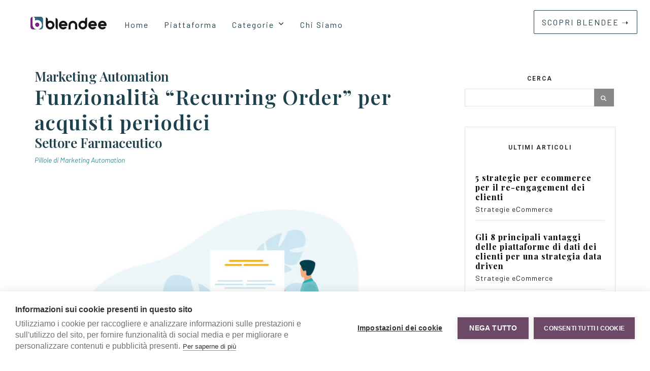

--- FILE ---
content_type: application/javascript
request_url: https://my.blendee.com/js/adabra.v2.4.35.min.js
body_size: 103479
content:
(function(){var cString=window.String,cBoolean=window.Boolean,cNumber=window.Number,cObject=window.Object,cArray=window.Array,cRegExp=window.RegExp,cDate=window.Date,cFunction=window.Function,cMath=window.Math,cError=window.Error,cSyntaxError=window.SyntaxError,cTypeError=window.TypeError,fIsNaN=window.isNaN,fIsFinite=window.isFinite,nNaN=window.NaN,nInfinity=window.Infinity,fWindow_btoa=window.btoa,fWindow_atob=window.atob,fWindow_parseInt=window.parseInt,fString_trim=function(){return cString.prototype.trim?function(sValue){return cString(sValue).trim()}:function(sValue){return cString(sValue).replace(/^\s+|\s+$/g,"")}}(),fArray_indexOf=function(){return cArray.prototype.indexOf?function(aValue,vItem){return aValue.indexOf(vItem)}:function(aValue,vItem){for(var nIndex=0,nLength=aValue.length;nIndex<nLength;nIndex++)if(aValue[nIndex]===vItem)return nIndex;return-1}}();var sNS_XSD="http://www.w3.org/2001/XMLSchema",sNS_XPF="http://www.w3.org/2005/xpath-functions",sNS_XNS="http://www.w3.org/2000/xmlns/",sNS_XML="http://www.w3.org/XML/1998/namespace";function cException(sCode,sMessage){this.code=sCode;this.message=sMessage||oException_messages[sCode]}cException.prototype=new cError;var oException_messages={};oException_messages["XPDY0002"]="Evaluation of an expression relies on some part of the dynamic context that has not been assigned a value.";oException_messages["XPST0003"]="Expression is not a valid instance of the grammar";oException_messages["XPTY0004"]="Type is not appropriate for the context in which the expression occurs";oException_messages["XPST0008"]="Expression refers to an element name, attribute name, schema type name, namespace prefix, or variable name that is not defined in the static context";oException_messages["XPST0010"]="Axis not supported";oException_messages["XPST0017"]="Expanded QName and number of arguments in a function call do not match the name and arity of a function signature";oException_messages["XPTY0018"]="The result of the last step in a path expression contains both nodes and atomic values";oException_messages["XPTY0019"]="The result of a step (other than the last step) in a path expression contains an atomic value.";oException_messages["XPTY0020"]="In an axis step, the context item is not a node.";oException_messages["XPST0051"]="It is a static error if a QName that is used as an AtomicType in a SequenceType is not defined in the in-scope schema types as an atomic type.";oException_messages["XPST0081"]="A QName used in an expression contains a namespace prefix that cannot be expanded into a namespace URI by using the statically known namespaces.";oException_messages["FORG0001"]="Invalid value for cast/constructor.";oException_messages["FORG0003"]="fn:zero-or-one called with a sequence containing more than one item.";oException_messages["FORG0004"]="fn:one-or-more called with a sequence containing no items.";oException_messages["FORG0005"]="fn:exactly-one called with a sequence containing zero or more than one item.";oException_messages["FORG0006"]="Invalid argument type.";oException_messages["FODC0001"]="No context document.";oException_messages["FORX0001"]="Invalid regular expression flags.";oException_messages["FOCA0002"]="Invalid lexical value.";oException_messages["FOCH0002"]="Unsupported collation.";oException_messages["FONS0004"]="No namespace found for prefix.";function cLexer(sValue){var aMatch=sValue.match(/\$?(?:(?![0-9-])(?:[\w-]+|\*):)?(?![0-9-])(?:[\w-]+|\*)|\(:|:\)|\/\/|\.\.|::|\d+(?:\.\d*)?(?:[eE][+-]?\d+)?|\.\d+(?:[eE][+-]?\d+)?|"[^"]*(?:""[^"]*)*"|'[^']*(?:''[^']*)*'|<<|>>|[!<>]=|(?![0-9-])[\w-]+:\*|\s+|./g);if(aMatch){var nStack=0;for(var nIndex=0,nLength=aMatch.length;nIndex<nLength;nIndex++)if(aMatch[nIndex]=="(:")nStack++;else if(aMatch[nIndex]==":)"&&nStack)nStack--;else if(!nStack&&!/^\s/.test(aMatch[nIndex]))this[this.length++]=aMatch[nIndex];if(nStack)throw new cException("XPST0003","Unclosed comment")}}cLexer.prototype.index=0;cLexer.prototype.length=0;cLexer.prototype.reset=function(){this.index=0};cLexer.prototype.peek=function(nOffset){return this[this.index+(nOffset||0)]||""};cLexer.prototype.next=function(nOffset){return(this.index+=nOffset||1)<this.length};cLexer.prototype.back=function(nOffset){return(this.index-=nOffset||1)>0};cLexer.prototype.eof=function(){return this.index>=this.length};function cDOMAdapter(){}cDOMAdapter.prototype.isNode=function(oNode){return oNode&&!!oNode.nodeType};cDOMAdapter.prototype.getProperty=function(oNode,sName){return oNode[sName]};cDOMAdapter.prototype.isSameNode=function(oNode,oNode2){return oNode==oNode2};cDOMAdapter.prototype.compareDocumentPosition=function(oNode,oNode2){return oNode.compareDocumentPosition(oNode2)};cDOMAdapter.prototype.lookupNamespaceURI=function(oNode,sPrefix){return oNode.lookupNamespaceURI(sPrefix)};cDOMAdapter.prototype.getElementById=function(oNode,sId){return oNode.getElementById(sId)};cDOMAdapter.prototype.getElementsByTagNameNS=function(oNode,sNameSpaceURI,sLocalName){return oNode.getElementsByTagNameNS(sNameSpaceURI,sLocalName)};function cDynamicContext(oStaticContext,vItem,oScope,oDOMAdapter){this.staticContext=oStaticContext;this.item=vItem;this.scope=oScope||{};this.stack={};this.DOMAdapter=oDOMAdapter||new cDOMAdapter;var oDate=new cDate,nOffset=oDate.getTimezoneOffset();this.dateTime=new cXSDateTime(oDate.getFullYear(),oDate.getMonth()+1,oDate.getDate(),oDate.getHours(),oDate.getMinutes(),oDate.getSeconds()+oDate.getMilliseconds()/1e3,-nOffset);this.timezone=new cXSDayTimeDuration(0,cMath.abs(~~(nOffset/60)),cMath.abs(nOffset%60),0,nOffset>0)}cDynamicContext.prototype.item=null;cDynamicContext.prototype.position=0;cDynamicContext.prototype.size=0;cDynamicContext.prototype.scope=null;cDynamicContext.prototype.stack=null;cDynamicContext.prototype.dateTime=null;cDynamicContext.prototype.timezone=null;cDynamicContext.prototype.staticContext=null;cDynamicContext.prototype.pushVariable=function(sName,vValue){if(!this.stack.hasOwnProperty(sName))this.stack[sName]=[];this.stack[sName].push(this.scope[sName]);this.scope[sName]=vValue};cDynamicContext.prototype.popVariable=function(sName){if(this.stack.hasOwnProperty(sName)){this.scope[sName]=this.stack[sName].pop();if(!this.stack[sName].length){delete this.stack[sName];if(typeof this.scope[sName]=="undefined")delete this.scope[sName]}}};function cStaticContext(){this.dataTypes={};this.documents={};this.functions={};this.collations={};this.collections={}}cStaticContext.prototype.baseURI=null;cStaticContext.prototype.dataTypes=null;cStaticContext.prototype.documents=null;cStaticContext.prototype.functions=null;cStaticContext.prototype.defaultFunctionNamespace=null;cStaticContext.prototype.collations=null;cStaticContext.prototype.defaultCollationName=sNS_XPF+"/collation/codepoint";cStaticContext.prototype.collections=null;cStaticContext.prototype.namespaceResolver=null;cStaticContext.prototype.defaultElementNamespace=null;var rStaticContext_uri=/^(?:\{([^\}]+)\})?(.+)$/;cStaticContext.prototype.setDataType=function(sUri,fFunction){var aMatch=sUri.match(rStaticContext_uri);if(aMatch)if(aMatch[1]!=sNS_XSD)this.dataTypes[sUri]=fFunction};cStaticContext.prototype.getDataType=function(sUri){var aMatch=sUri.match(rStaticContext_uri);if(aMatch)return aMatch[1]==sNS_XSD?hStaticContext_dataTypes[cRegExp.$2]:this.dataTypes[sUri]};cStaticContext.prototype.setDocument=function(sUri,fFunction){this.documents[sUri]=fFunction};cStaticContext.prototype.setFunction=function(sUri,fFunction){var aMatch=sUri.match(rStaticContext_uri);if(aMatch)if(aMatch[1]!=sNS_XPF)this.functions[sUri]=fFunction};cStaticContext.prototype.getFunction=function(sUri){var aMatch=sUri.match(rStaticContext_uri);if(aMatch)return aMatch[1]==sNS_XPF?hStaticContext_functions[cRegExp.$2]:this.functions[sUri]};cStaticContext.prototype.setCollation=function(sUri,fFunction){this.collations[sUri]=fFunction};cStaticContext.prototype.getCollation=function(sUri){return this.collations[sUri]};cStaticContext.prototype.setCollection=function(sUri,fFunction){this.collections[sUri]=fFunction};cStaticContext.prototype.getURIForPrefix=function(sPrefix){var oResolver=this.namespaceResolver,fResolver=oResolver&&oResolver.lookupNamespaceURI?oResolver.lookupNamespaceURI:oResolver,sNameSpaceURI;if(fResolver instanceof cFunction&&(sNameSpaceURI=fResolver.call(oResolver,sPrefix)))return sNameSpaceURI;if(sPrefix=="fn")return sNS_XPF;if(sPrefix=="xs")return sNS_XSD;if(sPrefix=="xml")return sNS_XML;if(sPrefix=="xmlns")return sNS_XNS;throw new cException("XPST0081","Prefix '"+sPrefix+"' has not been declared")};cStaticContext.js2xs=function(vItem){if(typeof vItem=="boolean")vItem=new cXSBoolean(vItem);else if(typeof vItem=="number")vItem=fIsNaN(vItem)||!fIsFinite(vItem)?new cXSDouble(vItem):fNumericLiteral_parseValue(cString(vItem));else vItem=new cXSString(cString(vItem));return vItem};cStaticContext.xs2js=function(vItem){if(vItem instanceof cXSBoolean)vItem=vItem.valueOf();else if(fXSAnyAtomicType_isNumeric(vItem))vItem=vItem.valueOf();else vItem=vItem.toString();return vItem};var hStaticContext_functions={},hStaticContext_signatures={},hStaticContext_dataTypes={},hStaticContext_operators={};function fStaticContext_defineSystemFunction(sName,aParameters,fFunction){hStaticContext_functions[sName]=fFunction;hStaticContext_signatures[sName]=aParameters}function fStaticContext_defineSystemDataType(sName,fFunction){hStaticContext_dataTypes[sName]=fFunction}function cExpression(sExpression,oStaticContext){var oLexer=new cLexer(sExpression),oExpr=fExpr_parse(oLexer,oStaticContext);if(!oLexer.eof())throw new cException("XPST0003","Unexpected token beyond end of query");if(!oExpr)throw new cException("XPST0003","Expected expression");this.internalExpression=oExpr}cExpression.prototype.internalExpression=null;cExpression.prototype.evaluate=function(oContext){return this.internalExpression.evaluate(oContext)};function cStringCollator(){}cStringCollator.prototype.equals=function(sValue1,sValue2){throw"Not implemented"};cStringCollator.prototype.compare=function(sValue1,sValue2){throw"Not implemented"};function cXSConstants(){}cXSConstants.ANYSIMPLETYPE_DT=1;cXSConstants.STRING_DT=2;cXSConstants.BOOLEAN_DT=3;cXSConstants.DECIMAL_DT=4;cXSConstants.FLOAT_DT=5;cXSConstants.DOUBLE_DT=6;cXSConstants.DURATION_DT=7;cXSConstants.DATETIME_DT=8;cXSConstants.TIME_DT=9;cXSConstants.DATE_DT=10;cXSConstants.GYEARMONTH_DT=11;cXSConstants.GYEAR_DT=12;cXSConstants.GMONTHDAY_DT=13;cXSConstants.GDAY_DT=14;cXSConstants.GMONTH_DT=15;cXSConstants.HEXBINARY_DT=16;cXSConstants.BASE64BINARY_DT=17;cXSConstants.ANYURI_DT=18;cXSConstants.QNAME_DT=19;cXSConstants.NOTATION_DT=20;cXSConstants.NORMALIZEDSTRING_DT=21;cXSConstants.TOKEN_DT=22;cXSConstants.LANGUAGE_DT=23;cXSConstants.NMTOKEN_DT=24;cXSConstants.NAME_DT=25;cXSConstants.NCNAME_DT=26;cXSConstants.ID_DT=27;cXSConstants.IDREF_DT=28;cXSConstants.ENTITY_DT=29;cXSConstants.INTEGER_DT=30;cXSConstants.NONPOSITIVEINTEGER_DT=31;cXSConstants.NEGATIVEINTEGER_DT=32;cXSConstants.LONG_DT=33;cXSConstants.INT_DT=34;cXSConstants.SHORT_DT=35;cXSConstants.BYTE_DT=36;cXSConstants.NONNEGATIVEINTEGER_DT=37;cXSConstants.UNSIGNEDLONG_DT=38;cXSConstants.UNSIGNEDINT_DT=39;cXSConstants.UNSIGNEDSHORT_DT=40;cXSConstants.UNSIGNEDBYTE_DT=41;cXSConstants.POSITIVEINTEGER_DT=42;cXSConstants.LISTOFUNION_DT=43;cXSConstants.LIST_DT=44;cXSConstants.UNAVAILABLE_DT=45;cXSConstants.DATETIMESTAMP_DT=46;cXSConstants.DAYMONTHDURATION_DT=47;cXSConstants.DAYTIMEDURATION_DT=48;cXSConstants.PRECISIONDECIMAL_DT=49;cXSConstants.ANYATOMICTYPE_DT=50;cXSConstants.ANYTYPE_DT=51;cXSConstants.XT_YEARMONTHDURATION_DT=-1;cXSConstants.XT_UNTYPEDATOMIC_DT=-2;function cExpr(){this.items=[]}cExpr.prototype.items=null;function fExpr_parse(oLexer,oStaticContext){var oItem;if(oLexer.eof()||!(oItem=fExprSingle_parse(oLexer,oStaticContext)))return;var oExpr=new cExpr;oExpr.items.push(oItem);while(oLexer.peek()==","){oLexer.next();if(oLexer.eof()||!(oItem=fExprSingle_parse(oLexer,oStaticContext)))throw new cException("XPST0003","Expected expression");oExpr.items.push(oItem)}return oExpr}cExpr.prototype.evaluate=function(oContext){var oSequence=[];for(var nIndex=0,nLength=this.items.length;nIndex<nLength;nIndex++)oSequence=hStaticContext_operators["concatenate"].call(oContext,oSequence,this.items[nIndex].evaluate(oContext));return oSequence};function cExprSingle(){}function fExprSingle_parse(oLexer,oStaticContext){if(!oLexer.eof())return fIfExpr_parse(oLexer,oStaticContext)||fForExpr_parse(oLexer,oStaticContext)||fQuantifiedExpr_parse(oLexer,oStaticContext)||fOrExpr_parse(oLexer,oStaticContext)}function cForExpr(){this.bindings=[];this.returnExpr=null}cForExpr.prototype.bindings=null;cForExpr.prototype.returnExpr=null;function fForExpr_parse(oLexer,oStaticContext){if(oLexer.peek()=="for"&&oLexer.peek(1).substr(0,1)=="$"){oLexer.next();var oForExpr=new cForExpr,oExpr;do{oForExpr.bindings.push(fSimpleForBinding_parse(oLexer,oStaticContext))}while(oLexer.peek()==","&&oLexer.next());if(oLexer.peek()!="return")throw new cException("XPST0003","Expected 'return' token in for expression");oLexer.next();if(oLexer.eof()||!(oExpr=fExprSingle_parse(oLexer,oStaticContext)))throw new cException("XPST0003","Expected return statement operand in for expression");oForExpr.returnExpr=oExpr;return oForExpr}}cForExpr.prototype.evaluate=function(oContext){var oSequence=[];(function(oSelf,nBinding){var oBinding=oSelf.bindings[nBinding++],oSequence1=oBinding.inExpr.evaluate(oContext),sUri=(oBinding.namespaceURI?"{"+oBinding.namespaceURI+"}":"")+oBinding.localName;for(var nIndex=0,nLength=oSequence1.length;nIndex<nLength;nIndex++){oContext.pushVariable(sUri,oSequence1[nIndex]);if(nBinding<oSelf.bindings.length)arguments.callee(oSelf,nBinding);else oSequence=oSequence.concat(oSelf.returnExpr.evaluate(oContext));oContext.popVariable(sUri)}})(this,0);return oSequence};function cSimpleForBinding(sPrefix,sLocalName,sNameSpaceURI,oInExpr){this.prefix=sPrefix;this.localName=sLocalName;this.namespaceURI=sNameSpaceURI;this.inExpr=oInExpr}cSimpleForBinding.prototype.prefix=null;cSimpleForBinding.prototype.localName=null;cSimpleForBinding.prototype.namespaceURI=null;cSimpleForBinding.prototype.inExpr=null;function fSimpleForBinding_parse(oLexer,oStaticContext){var aMatch=oLexer.peek().substr(1).match(rNameTest);if(!aMatch)throw new cException("XPST0003","Expected binding in for expression");if(aMatch[1]=="*"||aMatch[2]=="*")throw new cException("XPST0003","Illegal use of wildcard in for expression binding variable name");oLexer.next();if(oLexer.peek()!="in")throw new cException("XPST0003","Expected 'in' token in for expression binding");oLexer.next();var oExpr;if(oLexer.eof()||!(oExpr=fExprSingle_parse(oLexer,oStaticContext)))throw new cException("XPST0003","Expected in statement operand in for expression binding");return new cSimpleForBinding(aMatch[1]||null,aMatch[2],aMatch[1]?oStaticContext.getURIForPrefix(aMatch[1]):null,oExpr)}function cIfExpr(oCondExpr,oThenExpr,oElseExpr){this.condExpr=oCondExpr;this.thenExpr=oThenExpr;this.elseExpr=oElseExpr}cIfExpr.prototype.condExpr=null;cIfExpr.prototype.thenExpr=null;cIfExpr.prototype.elseExpr=null;function fIfExpr_parse(oLexer,oStaticContext){var oCondExpr,oThenExpr,oElseExpr;if(oLexer.peek()=="if"&&oLexer.peek(1)=="("){oLexer.next(2);if(oLexer.eof()||!(oCondExpr=fExpr_parse(oLexer,oStaticContext)))throw new cException("XPST0003","Expected if statement operand in conditional expression");if(oLexer.peek()!=")")throw new cException("XPST0003","Expected ')' token in for expression");oLexer.next();if(oLexer.peek()!="then")throw new cException("XPST0003","Expected 'then' token in conditional if expression");oLexer.next();if(oLexer.eof()||!(oThenExpr=fExprSingle_parse(oLexer,oStaticContext)))throw new cException("XPST0003","Expected then statement operand in condional expression");if(oLexer.peek()!="else")throw new cException("XPST0003","Expected 'else' token in conditional if expression");oLexer.next();if(oLexer.eof()||!(oElseExpr=fExprSingle_parse(oLexer,oStaticContext)))throw new cException("XPST0003","Expected else statement operand in condional expression");return new cIfExpr(oCondExpr,oThenExpr,oElseExpr)}}cIfExpr.prototype.evaluate=function(oContext){return this[fFunction_sequence_toEBV(this.condExpr.evaluate(oContext),oContext)?"thenExpr":"elseExpr"].evaluate(oContext)};function cQuantifiedExpr(sQuantifier){this.quantifier=sQuantifier;this.bindings=[];this.satisfiesExpr=null}cQuantifiedExpr.prototype.bindings=null;cQuantifiedExpr.prototype.quantifier=null;cQuantifiedExpr.prototype.satisfiesExpr=null;function fQuantifiedExpr_parse(oLexer,oStaticContext){var sQuantifier=oLexer.peek();if((sQuantifier=="some"||sQuantifier=="every")&&oLexer.peek(1).substr(0,1)=="$"){oLexer.next();var oQuantifiedExpr=new cQuantifiedExpr(sQuantifier),oExpr;do{oQuantifiedExpr.bindings.push(fSimpleQuantifiedBinding_parse(oLexer,oStaticContext))}while(oLexer.peek()==","&&oLexer.next());if(oLexer.peek()!="satisfies")throw new cException("XPST0003","Expected 'satisfies' token in quantified expression");oLexer.next();if(oLexer.eof()||!(oExpr=fExprSingle_parse(oLexer,oStaticContext)))throw new cException("XPST0003","Expected satisfies statement operand in quantified expression");oQuantifiedExpr.satisfiesExpr=oExpr;return oQuantifiedExpr}}cQuantifiedExpr.prototype.evaluate=function(oContext){var bEvery=this.quantifier=="every",bResult=bEvery?true:false;(function(oSelf,nBinding){var oBinding=oSelf.bindings[nBinding++],oSequence1=oBinding.inExpr.evaluate(oContext),sUri=(oBinding.namespaceURI?"{"+oBinding.namespaceURI+"}":"")+oBinding.localName;for(var nIndex=0,nLength=oSequence1.length;nIndex<nLength&&(bEvery?bResult:!bResult);nIndex++){oContext.pushVariable(sUri,oSequence1[nIndex]);if(nBinding<oSelf.bindings.length)arguments.callee(oSelf,nBinding);else bResult=fFunction_sequence_toEBV(oSelf.satisfiesExpr.evaluate(oContext),oContext);oContext.popVariable(sUri)}})(this,0);return[new cXSBoolean(bResult)]};function cSimpleQuantifiedBinding(sPrefix,sLocalName,sNameSpaceURI,oInExpr){this.prefix=sPrefix;this.localName=sLocalName;this.namespaceURI=sNameSpaceURI;this.inExpr=oInExpr}cSimpleQuantifiedBinding.prototype.prefix=null;cSimpleQuantifiedBinding.prototype.localName=null;cSimpleQuantifiedBinding.prototype.namespaceURI=null;cSimpleQuantifiedBinding.prototype.inExpr=null;function fSimpleQuantifiedBinding_parse(oLexer,oStaticContext){var aMatch=oLexer.peek().substr(1).match(rNameTest);if(!aMatch)throw new cException("XPST0003","Expected binding in quantified expression");if(aMatch[1]=="*"||aMatch[2]=="*")throw new cException("XPST0003","Illegal use of wildcard in quantified expression binding variable name");oLexer.next();if(oLexer.peek()!="in")throw new cException("XPST0003","Expected 'in' token in quantified expression binding");oLexer.next();var oExpr;if(oLexer.eof()||!(oExpr=fExprSingle_parse(oLexer,oStaticContext)))throw new cException("XPST0003","Expected in statement operand in quantified expression binding");return new cSimpleQuantifiedBinding(aMatch[1]||null,aMatch[2],aMatch[1]?oStaticContext.getURIForPrefix(aMatch[1]):null,oExpr)}function cComparisonExpr(oLeft,oRight,sOperator){this.left=oLeft;this.right=oRight;this.operator=sOperator}cComparisonExpr.prototype.left=null;cComparisonExpr.prototype.right=null;cComparisonExpr.prototype.operator=null;function fComparisonExpr_parse(oLexer,oStaticContext){var oExpr,oRight;if(oLexer.eof()||!(oExpr=fRangeExpr_parse(oLexer,oStaticContext)))return;if(!(oLexer.peek()in hComparisonExpr_operators))return oExpr;var sOperator=oLexer.peek();oLexer.next();if(oLexer.eof()||!(oRight=fRangeExpr_parse(oLexer,oStaticContext)))throw new cException("XPST0003","Expected second operand in comparison expression");return new cComparisonExpr(oExpr,oRight,sOperator)}cComparisonExpr.prototype.evaluate=function(oContext){var oResult=hComparisonExpr_operators[this.operator](this,oContext);return oResult==null?[]:[oResult]};function fComparisonExpr_GeneralComp(oExpr,oContext){var oLeft=fFunction_sequence_atomize(oExpr.left.evaluate(oContext),oContext);if(!oLeft.length)return new cXSBoolean(false);var oRight=fFunction_sequence_atomize(oExpr.right.evaluate(oContext),oContext);if(!oRight.length)return new cXSBoolean(false);var bResult=false;for(var nLeftIndex=0,nLeftLength=oLeft.length,bLeft,vLeft;nLeftIndex<nLeftLength&&!bResult;nLeftIndex++){for(var nRightIndex=0,nRightLength=oRight.length,bRight,vRight;nRightIndex<nRightLength&&!bResult;nRightIndex++){vLeft=oLeft[nLeftIndex];vRight=oRight[nRightIndex];bLeft=vLeft instanceof cXSUntypedAtomic;bRight=vRight instanceof cXSUntypedAtomic;if(bLeft&&bRight){vLeft=cXSString.cast(vLeft);vRight=cXSString.cast(vRight)}else{if(bLeft){if(vRight instanceof cXSDayTimeDuration)vLeft=cXSDayTimeDuration.cast(vLeft);else if(vRight instanceof cXSYearMonthDuration)vLeft=cXSYearMonthDuration.cast(vLeft);else if(vRight.primitiveKind)vLeft=hStaticContext_dataTypes[vRight.primitiveKind].cast(vLeft)}else if(bRight){if(vLeft instanceof cXSDayTimeDuration)vRight=cXSDayTimeDuration.cast(vRight);else if(vLeft instanceof cXSYearMonthDuration)vRight=cXSYearMonthDuration.cast(vRight);else if(vLeft.primitiveKind)vRight=hStaticContext_dataTypes[vLeft.primitiveKind].cast(vRight)}if(vLeft instanceof cXSAnyURI)vLeft=cXSString.cast(vLeft);if(vRight instanceof cXSAnyURI)vRight=cXSString.cast(vRight)}bResult=hComparisonExpr_ValueComp_operators[hComparisonExpr_GeneralComp_map[oExpr.operator]](vLeft,vRight,oContext).valueOf()}}return new cXSBoolean(bResult)}var hComparisonExpr_GeneralComp_map={"=":"eq","!=":"ne",">":"gt","<":"lt",">=":"ge","<=":"le"};function fComparisonExpr_ValueComp(oExpr,oContext){var oLeft=fFunction_sequence_atomize(oExpr.left.evaluate(oContext),oContext);if(!oLeft.length)return null;fFunctionCall_assertSequenceCardinality(oContext,oLeft,"?","first operand of '"+oExpr.operator+"'");var oRight=fFunction_sequence_atomize(oExpr.right.evaluate(oContext),oContext);if(!oRight.length)return null;fFunctionCall_assertSequenceCardinality(oContext,oRight,"?","second operand of '"+oExpr.operator+"'");var vLeft=oLeft[0],vRight=oRight[0];if(vLeft instanceof cXSUntypedAtomic)vLeft=cXSString.cast(vLeft);if(vRight instanceof cXSUntypedAtomic)vRight=cXSString.cast(vRight);if(vLeft instanceof cXSAnyURI)vLeft=cXSString.cast(vLeft);if(vRight instanceof cXSAnyURI)vRight=cXSString.cast(vRight);return hComparisonExpr_ValueComp_operators[oExpr.operator](vLeft,vRight,oContext)}var hComparisonExpr_ValueComp_operators={};hComparisonExpr_ValueComp_operators["eq"]=function(oLeft,oRight,oContext){var sOperator="";if(fXSAnyAtomicType_isNumeric(oLeft)){if(fXSAnyAtomicType_isNumeric(oRight))sOperator="numeric-equal"}else if(oLeft instanceof cXSBoolean){if(oRight instanceof cXSBoolean)sOperator="boolean-equal"}else if(oLeft instanceof cXSString){if(oRight instanceof cXSString)return hStaticContext_operators["numeric-equal"].call(oContext,hStaticContext_functions["compare"].call(oContext,oLeft,oRight),new cXSInteger(0))}else if(oLeft instanceof cXSDate){if(oRight instanceof cXSDate)sOperator="date-equal"}else if(oLeft instanceof cXSTime){if(oRight instanceof cXSTime)sOperator="time-equal"}else if(oLeft instanceof cXSDateTime){if(oRight instanceof cXSDateTime)sOperator="dateTime-equal"}else if(oLeft instanceof cXSDuration){if(oRight instanceof cXSDuration)sOperator="duration-equal"}else if(oLeft instanceof cXSGYearMonth){if(oRight instanceof cXSGYearMonth)sOperator="gYearMonth-equal"}else if(oLeft instanceof cXSGYear){if(oRight instanceof cXSGYear)sOperator="gYear-equal"}else if(oLeft instanceof cXSGMonthDay){if(oRight instanceof cXSGMonthDay)sOperator="gMonthDay-equal"}else if(oLeft instanceof cXSGMonth){if(oRight instanceof cXSGMonth)sOperator="gMonth-equal"}else if(oLeft instanceof cXSGDay){if(oRight instanceof cXSGDay)sOperator="gDay-equal"}else if(oLeft instanceof cXSQName){if(oRight instanceof cXSQName)sOperator="QName-equal"}else if(oLeft instanceof cXSHexBinary){if(oRight instanceof cXSHexBinary)sOperator="hexBinary-equal"}else if(oLeft instanceof cXSBase64Binary){if(oRight instanceof cXSBase64Binary)sOperator="base64Binary-equal"}if(sOperator)return hStaticContext_operators[sOperator].call(oContext,oLeft,oRight);throw new cException("XPTY0004","Cannot compare values of given types")};hComparisonExpr_ValueComp_operators["ne"]=function(oLeft,oRight,oContext){return new cXSBoolean(!hComparisonExpr_ValueComp_operators["eq"](oLeft,oRight,oContext).valueOf())};hComparisonExpr_ValueComp_operators["gt"]=function(oLeft,oRight,oContext){var sOperator="";if(fXSAnyAtomicType_isNumeric(oLeft)){if(fXSAnyAtomicType_isNumeric(oRight))sOperator="numeric-greater-than"}else if(oLeft instanceof cXSBoolean){if(oRight instanceof cXSBoolean)sOperator="boolean-greater-than"}else if(oLeft instanceof cXSString){if(oRight instanceof cXSString)return hStaticContext_operators["numeric-greater-than"].call(oContext,hStaticContext_functions["compare"].call(oContext,oLeft,oRight),new cXSInteger(0))}else if(oLeft instanceof cXSDate){if(oRight instanceof cXSDate)sOperator="date-greater-than"}else if(oLeft instanceof cXSTime){if(oRight instanceof cXSTime)sOperator="time-greater-than"}else if(oLeft instanceof cXSDateTime){if(oRight instanceof cXSDateTime)sOperator="dateTime-greater-than"}else if(oLeft instanceof cXSYearMonthDuration){if(oRight instanceof cXSYearMonthDuration)sOperator="yearMonthDuration-greater-than"}else if(oLeft instanceof cXSDayTimeDuration){if(oRight instanceof cXSDayTimeDuration)sOperator="dayTimeDuration-greater-than"}if(sOperator)return hStaticContext_operators[sOperator].call(oContext,oLeft,oRight);throw new cException("XPTY0004","Cannot compare values of given types")};hComparisonExpr_ValueComp_operators["lt"]=function(oLeft,oRight,oContext){var sOperator="";if(fXSAnyAtomicType_isNumeric(oLeft)){if(fXSAnyAtomicType_isNumeric(oRight))sOperator="numeric-less-than"}else if(oLeft instanceof cXSBoolean){if(oRight instanceof cXSBoolean)sOperator="boolean-less-than"}else if(oLeft instanceof cXSString){if(oRight instanceof cXSString)return hStaticContext_operators["numeric-less-than"].call(oContext,hStaticContext_functions["compare"].call(oContext,oLeft,oRight),new cXSInteger(0))}else if(oLeft instanceof cXSDate){if(oRight instanceof cXSDate)sOperator="date-less-than"}else if(oLeft instanceof cXSTime){if(oRight instanceof cXSTime)sOperator="time-less-than"}else if(oLeft instanceof cXSDateTime){if(oRight instanceof cXSDateTime)sOperator="dateTime-less-than"}else if(oLeft instanceof cXSYearMonthDuration){if(oRight instanceof cXSYearMonthDuration)sOperator="yearMonthDuration-less-than"}else if(oLeft instanceof cXSDayTimeDuration){if(oRight instanceof cXSDayTimeDuration)sOperator="dayTimeDuration-less-than"}if(sOperator)return hStaticContext_operators[sOperator].call(oContext,oLeft,oRight);throw new cException("XPTY0004","Cannot compare values of given types")};hComparisonExpr_ValueComp_operators["ge"]=function(oLeft,oRight,oContext){var sOperator="";if(fXSAnyAtomicType_isNumeric(oLeft)){if(fXSAnyAtomicType_isNumeric(oRight))sOperator="numeric-less-than"}else if(oLeft instanceof cXSBoolean){if(oRight instanceof cXSBoolean)sOperator="boolean-less-than"}else if(oLeft instanceof cXSString){if(oRight instanceof cXSString)return hStaticContext_operators["numeric-greater-than"].call(oContext,hStaticContext_functions["compare"].call(oContext,oLeft,oRight),new cXSInteger(-1))}else if(oLeft instanceof cXSDate){if(oRight instanceof cXSDate)sOperator="date-less-than"}else if(oLeft instanceof cXSTime){if(oRight instanceof cXSTime)sOperator="time-less-than"}else if(oLeft instanceof cXSDateTime){if(oRight instanceof cXSDateTime)sOperator="dateTime-less-than"}else if(oLeft instanceof cXSYearMonthDuration){if(oRight instanceof cXSYearMonthDuration)sOperator="yearMonthDuration-less-than"}else if(oLeft instanceof cXSDayTimeDuration){if(oRight instanceof cXSDayTimeDuration)sOperator="dayTimeDuration-less-than"}if(sOperator)return new cXSBoolean(!hStaticContext_operators[sOperator].call(oContext,oLeft,oRight).valueOf());throw new cException("XPTY0004","Cannot compare values of given types")};hComparisonExpr_ValueComp_operators["le"]=function(oLeft,oRight,oContext){var sOperator="";if(fXSAnyAtomicType_isNumeric(oLeft)){if(fXSAnyAtomicType_isNumeric(oRight))sOperator="numeric-greater-than"}else if(oLeft instanceof cXSBoolean){if(oRight instanceof cXSBoolean)sOperator="boolean-greater-than"}else if(oLeft instanceof cXSString){if(oRight instanceof cXSString)return hStaticContext_operators["numeric-less-than"].call(oContext,hStaticContext_functions["compare"].call(oContext,oLeft,oRight),new cXSInteger(1))}else if(oLeft instanceof cXSDate){if(oRight instanceof cXSDate)sOperator="date-greater-than"}else if(oLeft instanceof cXSTime){if(oRight instanceof cXSTime)sOperator="time-greater-than"}else if(oLeft instanceof cXSDateTime){if(oRight instanceof cXSDateTime)sOperator="dateTime-greater-than"}else if(oLeft instanceof cXSYearMonthDuration){if(oRight instanceof cXSYearMonthDuration)sOperator="yearMonthDuration-greater-than"}else if(oLeft instanceof cXSDayTimeDuration){if(oRight instanceof cXSDayTimeDuration)sOperator="dayTimeDuration-greater-than"}if(sOperator)return new cXSBoolean(!hStaticContext_operators[sOperator].call(oContext,oLeft,oRight).valueOf());throw new cException("XPTY0004","Cannot compare values of given types")};function fComparisonExpr_NodeComp(oExpr,oContext){var oLeft=oExpr.left.evaluate(oContext);if(!oLeft.length)return null;fFunctionCall_assertSequenceCardinality(oContext,oLeft,"?","first operand of '"+oExpr.operator+"'");fFunctionCall_assertSequenceItemType(oContext,oLeft,cXTNode,"first operand of '"+oExpr.operator+"'");var oRight=oExpr.right.evaluate(oContext);if(!oRight.length)return null;fFunctionCall_assertSequenceCardinality(oContext,oRight,"?","second operand of '"+oExpr.operator+"'");fFunctionCall_assertSequenceItemType(oContext,oRight,cXTNode,"second operand of '"+oExpr.operator+"'");return hComparisonExpr_NodeComp_operators[oExpr.operator](oLeft[0],oRight[0],oContext)}var hComparisonExpr_NodeComp_operators={};hComparisonExpr_NodeComp_operators["is"]=function(oLeft,oRight,oContext){return hStaticContext_operators["is-same-node"].call(oContext,oLeft,oRight)};hComparisonExpr_NodeComp_operators[">>"]=function(oLeft,oRight,oContext){return hStaticContext_operators["node-after"].call(oContext,oLeft,oRight)};hComparisonExpr_NodeComp_operators["<<"]=function(oLeft,oRight,oContext){return hStaticContext_operators["node-before"].call(oContext,oLeft,oRight)};var hComparisonExpr_operators={"=":fComparisonExpr_GeneralComp,"!=":fComparisonExpr_GeneralComp,"<":fComparisonExpr_GeneralComp,"<=":fComparisonExpr_GeneralComp,">":fComparisonExpr_GeneralComp,">=":fComparisonExpr_GeneralComp,eq:fComparisonExpr_ValueComp,ne:fComparisonExpr_ValueComp,lt:fComparisonExpr_ValueComp,le:fComparisonExpr_ValueComp,gt:fComparisonExpr_ValueComp,ge:fComparisonExpr_ValueComp,is:fComparisonExpr_NodeComp,">>":fComparisonExpr_NodeComp,"<<":fComparisonExpr_NodeComp};function cAdditiveExpr(oExpr){this.left=oExpr;this.items=[]}cAdditiveExpr.prototype.left=null;cAdditiveExpr.prototype.items=null;var hAdditiveExpr_operators={};hAdditiveExpr_operators["+"]=function(oLeft,oRight,oContext){var sOperator="",bReverse=false;if(fXSAnyAtomicType_isNumeric(oLeft)){if(fXSAnyAtomicType_isNumeric(oRight))sOperator="numeric-add"}else if(oLeft instanceof cXSDate){if(oRight instanceof cXSYearMonthDuration)sOperator="add-yearMonthDuration-to-date";else if(oRight instanceof cXSDayTimeDuration)sOperator="add-dayTimeDuration-to-date"}else if(oLeft instanceof cXSYearMonthDuration){if(oRight instanceof cXSDate){sOperator="add-yearMonthDuration-to-date";bReverse=true}else if(oRight instanceof cXSDateTime){sOperator="add-yearMonthDuration-to-dateTime";bReverse=true}else if(oRight instanceof cXSYearMonthDuration)sOperator="add-yearMonthDurations"}else if(oLeft instanceof cXSDayTimeDuration){if(oRight instanceof cXSDate){sOperator="add-dayTimeDuration-to-date";bReverse=true}else if(oRight instanceof cXSTime){sOperator="add-dayTimeDuration-to-time";bReverse=true}else if(oRight instanceof cXSDateTime){sOperator="add-dayTimeDuration-to-dateTime";bReverse=true}else if(oRight instanceof cXSDayTimeDuration)sOperator="add-dayTimeDurations"}else if(oLeft instanceof cXSTime){if(oRight instanceof cXSDayTimeDuration)sOperator="add-dayTimeDuration-to-time"}else if(oLeft instanceof cXSDateTime){if(oRight instanceof cXSYearMonthDuration)sOperator="add-yearMonthDuration-to-dateTime";else if(oRight instanceof cXSDayTimeDuration)sOperator="add-dayTimeDuration-to-dateTime"}if(sOperator)return hStaticContext_operators[sOperator].call(oContext,bReverse?oRight:oLeft,bReverse?oLeft:oRight);throw new cException("XPTY0004","Arithmetic operator is not defined for provided arguments")};hAdditiveExpr_operators["-"]=function(oLeft,oRight,oContext){var sOperator="";if(fXSAnyAtomicType_isNumeric(oLeft)){if(fXSAnyAtomicType_isNumeric(oRight))sOperator="numeric-subtract"}else if(oLeft instanceof cXSDate){if(oRight instanceof cXSDate)sOperator="subtract-dates";else if(oRight instanceof cXSYearMonthDuration)sOperator="subtract-yearMonthDuration-from-date";else if(oRight instanceof cXSDayTimeDuration)sOperator="subtract-dayTimeDuration-from-date"}else if(oLeft instanceof cXSTime){if(oRight instanceof cXSTime)sOperator="subtract-times";else if(oRight instanceof cXSDayTimeDuration)sOperator="subtract-dayTimeDuration-from-time"}else if(oLeft instanceof cXSDateTime){if(oRight instanceof cXSDateTime)sOperator="subtract-dateTimes";else if(oRight instanceof cXSYearMonthDuration)sOperator="subtract-yearMonthDuration-from-dateTime";else if(oRight instanceof cXSDayTimeDuration)sOperator="subtract-dayTimeDuration-from-dateTime"}else if(oLeft instanceof cXSYearMonthDuration){if(oRight instanceof cXSYearMonthDuration)sOperator="subtract-yearMonthDurations"}else if(oLeft instanceof cXSDayTimeDuration){if(oRight instanceof cXSDayTimeDuration)sOperator="subtract-dayTimeDurations"}if(sOperator)return hStaticContext_operators[sOperator].call(oContext,oLeft,oRight);throw new cException("XPTY0004","Arithmetic operator is not defined for provided arguments")};function fAdditiveExpr_parse(oLexer,oStaticContext){var oExpr;if(oLexer.eof()||!(oExpr=fMultiplicativeExpr_parse(oLexer,oStaticContext)))return;if(!(oLexer.peek()in hAdditiveExpr_operators))return oExpr;var oAdditiveExpr=new cAdditiveExpr(oExpr),sOperator;while((sOperator=oLexer.peek())in hAdditiveExpr_operators){oLexer.next();if(oLexer.eof()||!(oExpr=fMultiplicativeExpr_parse(oLexer,oStaticContext)))throw new cException("XPST0003","Expected second operand in additive expression");oAdditiveExpr.items.push([sOperator,oExpr])}return oAdditiveExpr}cAdditiveExpr.prototype.evaluate=function(oContext){var oLeft=fFunction_sequence_atomize(this.left.evaluate(oContext),oContext);if(!oLeft.length)return[];fFunctionCall_assertSequenceCardinality(oContext,oLeft,"?","first operand of '"+this.items[0][0]+"'");var vLeft=oLeft[0];if(vLeft instanceof cXSUntypedAtomic)vLeft=cXSDouble.cast(vLeft);for(var nIndex=0,nLength=this.items.length,oRight,vRight;nIndex<nLength;nIndex++){oRight=fFunction_sequence_atomize(this.items[nIndex][1].evaluate(oContext),oContext);if(!oRight.length)return[];fFunctionCall_assertSequenceCardinality(oContext,oRight,"?","first operand of '"+this.items[nIndex][0]+"'");vRight=oRight[0];if(vRight instanceof cXSUntypedAtomic)vRight=cXSDouble.cast(vRight);vLeft=hAdditiveExpr_operators[this.items[nIndex][0]](vLeft,vRight,oContext)}return[vLeft]};function cMultiplicativeExpr(oExpr){this.left=oExpr;this.items=[]}cMultiplicativeExpr.prototype.left=null;cMultiplicativeExpr.prototype.items=null;var hMultiplicativeExpr_operators={};hMultiplicativeExpr_operators["*"]=function(oLeft,oRight,oContext){var sOperator="",bReverse=false;if(fXSAnyAtomicType_isNumeric(oLeft)){if(fXSAnyAtomicType_isNumeric(oRight))sOperator="numeric-multiply";else if(oRight instanceof cXSYearMonthDuration){sOperator="multiply-yearMonthDuration";bReverse=true}else if(oRight instanceof cXSDayTimeDuration){sOperator="multiply-dayTimeDuration";bReverse=true}}else{if(oLeft instanceof cXSYearMonthDuration){if(fXSAnyAtomicType_isNumeric(oRight))sOperator="multiply-yearMonthDuration"}else if(oLeft instanceof cXSDayTimeDuration){if(fXSAnyAtomicType_isNumeric(oRight))sOperator="multiply-dayTimeDuration"}}if(sOperator)return hStaticContext_operators[sOperator].call(oContext,bReverse?oRight:oLeft,bReverse?oLeft:oRight);throw new cException("XPTY0004","Arithmetic operator is not defined for provided arguments")};hMultiplicativeExpr_operators["div"]=function(oLeft,oRight,oContext){var sOperator="";if(fXSAnyAtomicType_isNumeric(oLeft)){if(fXSAnyAtomicType_isNumeric(oRight))sOperator="numeric-divide"}else if(oLeft instanceof cXSYearMonthDuration){if(fXSAnyAtomicType_isNumeric(oRight))sOperator="divide-yearMonthDuration";else if(oRight instanceof cXSYearMonthDuration)sOperator="divide-yearMonthDuration-by-yearMonthDuration"}else if(oLeft instanceof cXSDayTimeDuration){if(fXSAnyAtomicType_isNumeric(oRight))sOperator="divide-dayTimeDuration";else if(oRight instanceof cXSDayTimeDuration)sOperator="divide-dayTimeDuration-by-dayTimeDuration"}if(sOperator)return hStaticContext_operators[sOperator].call(oContext,oLeft,oRight);throw new cException("XPTY0004","Arithmetic operator is not defined for provided arguments")};hMultiplicativeExpr_operators["idiv"]=function(oLeft,oRight,oContext){if(fXSAnyAtomicType_isNumeric(oLeft)&&fXSAnyAtomicType_isNumeric(oRight))return hStaticContext_operators["numeric-integer-divide"].call(oContext,oLeft,oRight);throw new cException("XPTY0004","Arithmetic operator is not defined for provided arguments")};hMultiplicativeExpr_operators["mod"]=function(oLeft,oRight,oContext){if(fXSAnyAtomicType_isNumeric(oLeft)&&fXSAnyAtomicType_isNumeric(oRight))return hStaticContext_operators["numeric-mod"].call(oContext,oLeft,oRight);throw new cException("XPTY0004","Arithmetic operator is not defined for provided arguments")};function fMultiplicativeExpr_parse(oLexer,oStaticContext){var oExpr;if(oLexer.eof()||!(oExpr=fUnionExpr_parse(oLexer,oStaticContext)))return;if(!(oLexer.peek()in hMultiplicativeExpr_operators))return oExpr;var oMultiplicativeExpr=new cMultiplicativeExpr(oExpr),sOperator;while((sOperator=oLexer.peek())in hMultiplicativeExpr_operators){oLexer.next();if(oLexer.eof()||!(oExpr=fUnionExpr_parse(oLexer,oStaticContext)))throw new cException("XPST0003","Expected second operand in multiplicative expression");oMultiplicativeExpr.items.push([sOperator,oExpr])}return oMultiplicativeExpr}cMultiplicativeExpr.prototype.evaluate=function(oContext){var oLeft=fFunction_sequence_atomize(this.left.evaluate(oContext),oContext);if(!oLeft.length)return[];fFunctionCall_assertSequenceCardinality(oContext,oLeft,"?","first operand of '"+this.items[0][0]+"'");var vLeft=oLeft[0];if(vLeft instanceof cXSUntypedAtomic)vLeft=cXSDouble.cast(vLeft);for(var nIndex=0,nLength=this.items.length,oRight,vRight;nIndex<nLength;nIndex++){oRight=fFunction_sequence_atomize(this.items[nIndex][1].evaluate(oContext),oContext);if(!oRight.length)return[];fFunctionCall_assertSequenceCardinality(oContext,oRight,"?","second operand of '"+this.items[nIndex][0]+"'");vRight=oRight[0];if(vRight instanceof cXSUntypedAtomic)vRight=cXSDouble.cast(vRight);vLeft=hMultiplicativeExpr_operators[this.items[nIndex][0]](vLeft,vRight,oContext)}return[vLeft]};function cUnaryExpr(sOperator,oExpr){this.operator=sOperator;this.expression=oExpr}cUnaryExpr.prototype.operator=null;cUnaryExpr.prototype.expression=null;var hUnaryExpr_operators={};hUnaryExpr_operators["-"]=function(oRight,oContext){if(fXSAnyAtomicType_isNumeric(oRight))return hStaticContext_operators["numeric-unary-minus"].call(oContext,oRight);throw new cException("XPTY0004","Arithmetic operator is not defined for provided arguments")};hUnaryExpr_operators["+"]=function(oRight,oContext){if(fXSAnyAtomicType_isNumeric(oRight))return hStaticContext_operators["numeric-unary-plus"].call(oContext,oRight);throw new cException("XPTY0004","Arithmetic operator is not defined for provided arguments")};function fUnaryExpr_parse(oLexer,oStaticContext){if(oLexer.eof())return;if(!(oLexer.peek()in hUnaryExpr_operators))return fValueExpr_parse(oLexer,oStaticContext);var sOperator="+",oExpr;while(oLexer.peek()in hUnaryExpr_operators){if(oLexer.peek()=="-")sOperator=sOperator=="-"?"+":"-";oLexer.next()}if(oLexer.eof()||!(oExpr=fValueExpr_parse(oLexer,oStaticContext)))throw new cException("XPST0003","Expected operand in unary expression");return new cUnaryExpr(sOperator,oExpr)}cUnaryExpr.prototype.evaluate=function(oContext){var oRight=fFunction_sequence_atomize(this.expression.evaluate(oContext),oContext);if(!oRight.length)return[];fFunctionCall_assertSequenceCardinality(oContext,oRight,"?","second operand of '"+this.operator+"'");var vRight=oRight[0];if(vRight instanceof cXSUntypedAtomic)vRight=cXSDouble.cast(vRight);return[hUnaryExpr_operators[this.operator](vRight,oContext)]};function cValueExpr(){}function fValueExpr_parse(oLexer,oStaticContext){return fPathExpr_parse(oLexer,oStaticContext)}function cOrExpr(oExpr){this.left=oExpr;this.items=[]}cOrExpr.prototype.left=null;cOrExpr.prototype.items=null;function fOrExpr_parse(oLexer,oStaticContext){var oExpr;if(oLexer.eof()||!(oExpr=fAndExpr_parse(oLexer,oStaticContext)))return;if(oLexer.peek()!="or")return oExpr;var oOrExpr=new cOrExpr(oExpr);while(oLexer.peek()=="or"){oLexer.next();if(oLexer.eof()||!(oExpr=fAndExpr_parse(oLexer,oStaticContext)))throw new cException("XPST0003","Expected second operand in logical expression");oOrExpr.items.push(oExpr)}return oOrExpr}cOrExpr.prototype.evaluate=function(oContext){var bValue=fFunction_sequence_toEBV(this.left.evaluate(oContext),oContext);for(var nIndex=0,nLength=this.items.length;nIndex<nLength&&!bValue;nIndex++)bValue=fFunction_sequence_toEBV(this.items[nIndex].evaluate(oContext),oContext);return[new cXSBoolean(bValue)]};function cAndExpr(oExpr){this.left=oExpr;this.items=[]}cAndExpr.prototype.left=null;cAndExpr.prototype.items=null;function fAndExpr_parse(oLexer,oStaticContext){var oExpr;if(oLexer.eof()||!(oExpr=fComparisonExpr_parse(oLexer,oStaticContext)))return;if(oLexer.peek()!="and")return oExpr;var oAndExpr=new cAndExpr(oExpr);while(oLexer.peek()=="and"){oLexer.next();if(oLexer.eof()||!(oExpr=fComparisonExpr_parse(oLexer,oStaticContext)))throw new cException("XPST0003","Expected second operand in logical expression");oAndExpr.items.push(oExpr)}return oAndExpr}cAndExpr.prototype.evaluate=function(oContext){var bValue=fFunction_sequence_toEBV(this.left.evaluate(oContext),oContext);for(var nIndex=0,nLength=this.items.length;nIndex<nLength&&bValue;nIndex++)bValue=fFunction_sequence_toEBV(this.items[nIndex].evaluate(oContext),oContext);return[new cXSBoolean(bValue)]};function cStepExpr(){}cStepExpr.prototype.predicates=null;function fStepExpr_parse(oLexer,oStaticContext){if(!oLexer.eof())return fFilterExpr_parse(oLexer,oStaticContext)||fAxisStep_parse(oLexer,oStaticContext)}function fStepExpr_parsePredicates(oLexer,oStaticContext,oStep){var oExpr;while(oLexer.peek()=="["){oLexer.next();if(oLexer.eof()||!(oExpr=fExpr_parse(oLexer,oStaticContext)))throw new cException("XPST0003","Expected expression in predicate");oStep.predicates.push(oExpr);if(oLexer.peek()!="]")throw new cException("XPST0003","Expected ']' token in predicate");oLexer.next()}}cStepExpr.prototype.applyPredicates=function(oSequence,oContext){var vContextItem=oContext.item,nContextPosition=oContext.position,nContextSize=oContext.size;for(var nPredicateIndex=0,oSequence1,nPredicateLength=this.predicates.length;nPredicateIndex<nPredicateLength;nPredicateIndex++){oSequence1=oSequence;oSequence=[];for(var nIndex=0,oSequence2,nLength=oSequence1.length;nIndex<nLength;nIndex++){oContext.item=oSequence1[nIndex];oContext.position=nIndex+1;oContext.size=nLength;oSequence2=this.predicates[nPredicateIndex].evaluate(oContext);if(oSequence2.length==1&&fXSAnyAtomicType_isNumeric(oSequence2[0])){if(oSequence2[0].valueOf()==nIndex+1)oSequence.push(oSequence1[nIndex])}else if(fFunction_sequence_toEBV(oSequence2,oContext))oSequence.push(oSequence1[nIndex])}}oContext.item=vContextItem;oContext.position=nContextPosition;oContext.size=nContextSize;return oSequence};function cAxisStep(sAxis,oTest){this.axis=sAxis;this.test=oTest;this.predicates=[]}cAxisStep.prototype=new cStepExpr;cAxisStep.prototype.axis=null;cAxisStep.prototype.test=null;var hAxisStep_axises={};hAxisStep_axises["attribute"]={};hAxisStep_axises["child"]={};hAxisStep_axises["descendant"]={};hAxisStep_axises["descendant-or-self"]={};hAxisStep_axises["following"]={};hAxisStep_axises["following-sibling"]={};hAxisStep_axises["self"]={};hAxisStep_axises["ancestor"]={};hAxisStep_axises["ancestor-or-self"]={};hAxisStep_axises["parent"]={};hAxisStep_axises["preceding"]={};hAxisStep_axises["preceding-sibling"]={};function fAxisStep_parse(oLexer,oStaticContext){var sAxis=oLexer.peek(),oExpr,oStep;if(oLexer.peek(1)=="::"){if(!(sAxis in hAxisStep_axises))throw new cException("XPST0003","Unknown axis name: "+sAxis);oLexer.next(2);if(oLexer.eof()||!(oExpr=fNodeTest_parse(oLexer,oStaticContext)))throw new cException("XPST0003","Expected node test expression in axis step");oStep=new cAxisStep(sAxis,oExpr)}else if(sAxis==".."){oLexer.next();oStep=new cAxisStep("parent",new cKindTest("node"))}else if(sAxis=="@"){oLexer.next();if(oLexer.eof()||!(oExpr=fNodeTest_parse(oLexer,oStaticContext)))throw new cException("XPST0003","Expected node test expression in axis step");oStep=new cAxisStep("attribute",oExpr)}else{if(oLexer.eof()||!(oExpr=fNodeTest_parse(oLexer,oStaticContext)))return;oStep=new cAxisStep(oExpr instanceof cKindTest&&oExpr.name=="attribute"?"attribute":"child",oExpr)}fStepExpr_parsePredicates(oLexer,oStaticContext,oStep);return oStep}cAxisStep.prototype.evaluate=function(oContext){var oItem=oContext.item;if(!oContext.DOMAdapter.isNode(oItem))throw new cException("XPTY0020");var oSequence=[],fGetProperty=oContext.DOMAdapter.getProperty,nType=fGetProperty(oItem,"nodeType");switch(this.axis){case"attribute":if(nType==1)for(var aAttributes=fGetProperty(oItem,"attributes"),nIndex=0,nLength=aAttributes.length;nIndex<nLength;nIndex++)oSequence.push(aAttributes[nIndex]);break;case"child":for(var oNode=fGetProperty(oItem,"firstChild");oNode;oNode=fGetProperty(oNode,"nextSibling"))oSequence.push(oNode);break;case"descendant-or-self":oSequence.push(oItem);case"descendant":fAxisStep_getChildrenForward(fGetProperty(oItem,"firstChild"),oSequence,fGetProperty);break;case"following":for(var oParent=oItem,oSibling;oParent;oParent=fGetProperty(oParent,"parentNode"))if(oSibling=fGetProperty(oParent,"nextSibling"))fAxisStep_getChildrenForward(oSibling,oSequence,fGetProperty);break;case"following-sibling":for(var oNode=oItem;oNode=fGetProperty(oNode,"nextSibling");)oSequence.push(oNode);break;case"self":oSequence.push(oItem);break;case"ancestor-or-self":oSequence.push(oItem);case"ancestor":for(var oNode=nType==2?fGetProperty(oItem,"ownerElement"):oItem;oNode=fGetProperty(oNode,"parentNode");)oSequence.push(oNode);break;case"parent":var oParent=nType==2?fGetProperty(oItem,"ownerElement"):fGetProperty(oItem,"parentNode");if(oParent)oSequence.push(oParent);break;case"preceding":for(var oParent=oItem,oSibling;oParent;oParent=fGetProperty(oParent,"parentNode"))if(oSibling=fGetProperty(oParent,"previousSibling"))fAxisStep_getChildrenBackward(oSibling,oSequence,fGetProperty);break;case"preceding-sibling":for(var oNode=oItem;oNode=fGetProperty(oNode,"previousSibling");)oSequence.push(oNode);break}if(oSequence.length&&!(this.test instanceof cKindTest&&this.test.name=="node")){var oSequence1=oSequence;oSequence=[];for(var nIndex=0,nLength=oSequence1.length;nIndex<nLength;nIndex++){if(this.test.test(oSequence1[nIndex],oContext))oSequence.push(oSequence1[nIndex])}}if(oSequence.length&&this.predicates.length)oSequence=this.applyPredicates(oSequence,oContext);switch(this.axis){case"ancestor":case"ancestor-or-self":case"parent":case"preceding":case"preceding-sibling":oSequence.reverse()}return oSequence};function fAxisStep_getChildrenForward(oNode,oSequence,fGetProperty){for(var oChild;oNode;oNode=fGetProperty(oNode,"nextSibling")){oSequence.push(oNode);if(oChild=fGetProperty(oNode,"firstChild"))fAxisStep_getChildrenForward(oChild,oSequence,fGetProperty)}}function fAxisStep_getChildrenBackward(oNode,oSequence,fGetProperty){for(var oChild;oNode;oNode=fGetProperty(oNode,"previousSibling")){if(oChild=fGetProperty(oNode,"lastChild"))fAxisStep_getChildrenBackward(oChild,oSequence,fGetProperty);oSequence.push(oNode)}}function cPathExpr(){this.items=[]}cPathExpr.prototype.items=null;function fPathExpr_parse(oLexer,oStaticContext){if(oLexer.eof())return;var sSingleSlash="/",sDoubleSlash="/"+"/";var oPathExpr=new cPathExpr,sSlash=oLexer.peek(),oExpr;if(sSlash==sDoubleSlash||sSlash==sSingleSlash){oLexer.next();oPathExpr.items.push(new cFunctionCall(null,"root",sNS_XPF));if(sSlash==sDoubleSlash)oPathExpr.items.push(new cAxisStep("descendant-or-self",new cKindTest("node")))}if(oLexer.eof()||!(oExpr=fStepExpr_parse(oLexer,oStaticContext))){if(sSlash==sSingleSlash)return oPathExpr.items[0];if(sSlash==sDoubleSlash)throw new cException("XPST0003","Expected path step expression");return}oPathExpr.items.push(oExpr);while((sSlash=oLexer.peek())==sSingleSlash||sSlash==sDoubleSlash){if(sSlash==sDoubleSlash)oPathExpr.items.push(new cAxisStep("descendant-or-self",new cKindTest("node")));oLexer.next();if(oLexer.eof()||!(oExpr=fStepExpr_parse(oLexer,oStaticContext)))throw new cException("XPST0003","Expected path step expression");oPathExpr.items.push(oExpr)}if(oPathExpr.items.length==1)return oPathExpr.items[0];return oPathExpr}cPathExpr.prototype.evaluate=function(oContext){var vContextItem=oContext.item;var oSequence=[vContextItem];for(var nItemIndex=0,nItemLength=this.items.length,oSequence1;nItemIndex<nItemLength;nItemIndex++){oSequence1=[];for(var nIndex=0,nLength=oSequence.length;nIndex<nLength;nIndex++){oContext.item=oSequence[nIndex];for(var nRightIndex=0,oSequence2=this.items[nItemIndex].evaluate(oContext),nRightLength=oSequence2.length;nRightIndex<nRightLength;nRightIndex++)if(nItemIndex<nItemLength-1&&!oContext.DOMAdapter.isNode(oSequence2[nRightIndex]))throw new cException("XPTY0019");else if(fArray_indexOf(oSequence1,oSequence2[nRightIndex])==-1)oSequence1.push(oSequence2[nRightIndex])}oSequence=oSequence1}oContext.item=vContextItem;return fFunction_sequence_order(oSequence,oContext)};function cNodeTest(){}function fNodeTest_parse(oLexer,oStaticContext){if(!oLexer.eof())return fKindTest_parse(oLexer,oStaticContext)||fNameTest_parse(oLexer,oStaticContext)}function cKindTest(sName){this.name=sName;this.args=[]}cKindTest.prototype=new cNodeTest;cKindTest.prototype.name=null;cKindTest.prototype.args=null;var hKindTest_names={};hKindTest_names["document-node"]={};hKindTest_names["element"]={};hKindTest_names["attribute"]={};hKindTest_names["processing-instruction"]={};hKindTest_names["comment"]={};hKindTest_names["text"]={};hKindTest_names["node"]={};hKindTest_names["schema-element"]={};hKindTest_names["schema-attribute"]={};function fKindTest_parse(oLexer,oStaticContext){var sName=oLexer.peek();if(oLexer.peek(1)=="("){if(!(sName in hKindTest_names))throw new cException("XPST0003","Unknown '"+sName+"' kind test");oLexer.next(2);var oTest=new cKindTest(sName);if(oLexer.peek()!=")"){if(sName=="document-node"){}else if(sName=="element"){}else if(sName=="attribute"){}else if(sName=="processing-instruction"){}else if(sName=="schema-attribute"){}else if(sName=="schema-element"){}}else{if(sName=="schema-attribute")throw new cException("XPST0003","Expected attribute declaration in 'schema-attribute' kind test");else if(sName=="schema-element")throw new cException("XPST0003","Expected element declaration in 'schema-element' kind test")}if(oLexer.peek()!=")")throw new cException("XPST0003","Expected ')' token in kind test");oLexer.next();return oTest}}cKindTest.prototype.test=function(oNode,oContext){var fGetProperty=oContext.DOMAdapter.getProperty,nType=oContext.DOMAdapter.isNode(oNode)?fGetProperty(oNode,"nodeType"):0;switch(this.name){case"node":return!!nType;case"attribute":if(nType!=2)return false;break;case"document-node":return nType==9;case"element":return nType==1;case"processing-instruction":if(nType!=7)return false;break;case"comment":return nType==8;case"text":return nType==3||nType==4;case"schema-attribute":throw"KindTest '"+"schema-attribute"+"' not implemented";case"schema-element":throw"KindTest '"+"schema-element"+"' not implemented"}if(nType==2)return fGetProperty(oNode,"prefix")!="xmlns"&&fGetProperty(oNode,"localName")!="xmlns";if(nType==7)return fGetProperty(oNode,"target")!="xml";return true};function cNameTest(sPrefix,sLocalName,sNameSpaceURI){this.prefix=sPrefix;this.localName=sLocalName;this.namespaceURI=sNameSpaceURI}cNameTest.prototype=new cNodeTest;cNameTest.prototype.prefix=null;cNameTest.prototype.localName=null;cNameTest.prototype.namespaceURI=null;var rNameTest=/^(?:(?![0-9-])([\w-]+|\*)\:)?(?![0-9-])([\w-]+|\*)$/;function fNameTest_parse(oLexer,oStaticContext){var aMatch=oLexer.peek().match(rNameTest);if(aMatch){if(aMatch[1]=="*"&&aMatch[2]=="*")throw new cException("XPST0003","Illegal use of *:* wildcard in name test");oLexer.next();return new cNameTest(aMatch[1]||null,aMatch[2],aMatch[1]?aMatch[1]=="*"?"*":oStaticContext.getURIForPrefix(aMatch[1])||null:oStaticContext.defaultElementNamespace)}}cNameTest.prototype.test=function(oNode,oContext){var fGetProperty=oContext.DOMAdapter.getProperty,nType=fGetProperty(oNode,"nodeType");if(nType==1||nType==2){if(this.localName=="*")return(nType==1||fGetProperty(oNode,"prefix")!="xmlns"&&fGetProperty(oNode,"localName")!="xmlns")&&(!this.prefix||fGetProperty(oNode,"namespaceURI")==this.namespaceURI);if(this.localName==fGetProperty(oNode,"localName"))return this.namespaceURI=="*"||nType==2&&!this.prefix&&!fGetProperty(oNode,"prefix")||fGetProperty(oNode,"namespaceURI")==this.namespaceURI}return false};function cPrimaryExpr(){}function fPrimaryExpr_parse(oLexer,oStaticContext){if(!oLexer.eof())return fContextItemExpr_parse(oLexer,oStaticContext)||fParenthesizedExpr_parse(oLexer,oStaticContext)||fFunctionCall_parse(oLexer,oStaticContext)||fVarRef_parse(oLexer,oStaticContext)||fLiteral_parse(oLexer,oStaticContext)}function cParenthesizedExpr(oExpr){this.expression=oExpr}function fParenthesizedExpr_parse(oLexer,oStaticContext){if(oLexer.peek()=="("){oLexer.next();var oExpr=null;if(oLexer.peek()!=")")oExpr=fExpr_parse(oLexer,oStaticContext);if(oLexer.peek()!=")")throw new cException("XPST0003","Expected ')' token in parenthesized expression");oLexer.next();return new cParenthesizedExpr(oExpr)}}cParenthesizedExpr.prototype.evaluate=function(oContext){return this.expression?this.expression.evaluate(oContext):[]};function cContextItemExpr(){}function fContextItemExpr_parse(oLexer,oStaticContext){if(oLexer.peek()=="."){oLexer.next();return new cContextItemExpr}}cContextItemExpr.prototype.evaluate=function(oContext){if(oContext.item==null)throw new cException("XPDY0002","Dynamic context does not have context item initialized");return[oContext.item]};function cLiteral(){}cLiteral.prototype.value=null;function fLiteral_parse(oLexer,oStaticContext){if(!oLexer.eof())return fNumericLiteral_parse(oLexer,oStaticContext)||fStringLiteral_parse(oLexer,oStaticContext)}cLiteral.prototype.evaluate=function(oContext){return[this.value]};function cNumericLiteral(oValue){this.value=oValue}cNumericLiteral.prototype=new cLiteral;var rNumericLiteral=/^[+\-]?(?:(?:(\d+)(?:\.(\d*))?)|(?:\.(\d+)))(?:[eE]([+-])?(\d+))?$/;function fNumericLiteral_parse(oLexer,oStaticContext){var sValue=oLexer.peek(),vValue=fNumericLiteral_parseValue(sValue);if(vValue){oLexer.next();return new cNumericLiteral(vValue)}}function fNumericLiteral_parseValue(sValue){var aMatch=sValue.match(rNumericLiteral);if(aMatch){var cType=cXSInteger;if(aMatch[5])cType=cXSDouble;else if(aMatch[2]||aMatch[3])cType=cXSDecimal;return new cType(+sValue)}}function cStringLiteral(oValue){this.value=oValue}cStringLiteral.prototype=new cLiteral;var rStringLiteral=/^'([^']*(?:''[^']*)*)'|"([^"]*(?:""[^"]*)*)"$/;function fStringLiteral_parse(oLexer,oStaticContext){var aMatch=oLexer.peek().match(rStringLiteral);if(aMatch){oLexer.next();return new cStringLiteral(new cXSString(aMatch[1]?aMatch[1].replace("''","'"):aMatch[2]?aMatch[2].replace('""','"'):""))}}function cFilterExpr(oPrimary){this.expression=oPrimary;this.predicates=[]}cFilterExpr.prototype=new cStepExpr;cFilterExpr.prototype.expression=null;function fFilterExpr_parse(oLexer,oStaticContext){var oExpr;if(oLexer.eof()||!(oExpr=fPrimaryExpr_parse(oLexer,oStaticContext)))return;var oFilterExpr=new cFilterExpr(oExpr);fStepExpr_parsePredicates(oLexer,oStaticContext,oFilterExpr);if(oFilterExpr.predicates.length==0)return oFilterExpr.expression;return oFilterExpr}cFilterExpr.prototype.evaluate=function(oContext){var oSequence=this.expression.evaluate(oContext);if(this.predicates.length&&oSequence.length)oSequence=this.applyPredicates(oSequence,oContext);return oSequence};function cVarRef(sPrefix,sLocalName,sNameSpaceURI){this.prefix=sPrefix;this.localName=sLocalName;this.namespaceURI=sNameSpaceURI}cVarRef.prototype.prefix=null;cVarRef.prototype.localName=null;cVarRef.prototype.namespaceURI=null;function fVarRef_parse(oLexer,oStaticContext){if(oLexer.peek().substr(0,1)=="$"){var aMatch=oLexer.peek().substr(1).match(rNameTest);if(aMatch){if(aMatch[1]=="*"||aMatch[2]=="*")throw new cException("XPST0003","Illegal use of wildcard in var expression variable name");var oVarRef=new cVarRef(aMatch[1]||null,aMatch[2],aMatch[1]?oStaticContext.getURIForPrefix(aMatch[1]):null);oLexer.next();return oVarRef}}}cVarRef.prototype.evaluate=function(oContext){var sUri=(this.namespaceURI?"{"+this.namespaceURI+"}":"")+this.localName;if(oContext.scope.hasOwnProperty(sUri))return[oContext.scope[sUri]];throw new cException("XPST0008","Variable $"+(this.prefix?this.prefix+":":"")+this.localName+" has not been declared")};function cFunctionCall(sPrefix,sLocalName,sNameSpaceURI){this.prefix=sPrefix;this.localName=sLocalName;this.namespaceURI=sNameSpaceURI;this.args=[]}cFunctionCall.prototype.prefix=null;cFunctionCall.prototype.localName=null;cFunctionCall.prototype.namespaceURI=null;cFunctionCall.prototype.args=null;function fFunctionCall_parse(oLexer,oStaticContext){var aMatch=oLexer.peek().match(rNameTest);if(aMatch&&oLexer.peek(1)=="("){if(!aMatch[1]&&aMatch[2]in hKindTest_names)return fAxisStep_parse(oLexer,oStaticContext);if(aMatch[1]=="*"||aMatch[2]=="*")throw new cException("XPST0003","Illegal use of wildcard in function name");var oFunctionCallExpr=new cFunctionCall(aMatch[1]||null,aMatch[2],aMatch[1]?oStaticContext.getURIForPrefix(aMatch[1])||null:oStaticContext.defaultFunctionNamespace),oExpr;oLexer.next(2);if(oLexer.peek()!=")"){do{if(oLexer.eof()||!(oExpr=fExprSingle_parse(oLexer,oStaticContext)))throw new cException("XPST0003","Expected function call argument");oFunctionCallExpr.args.push(oExpr)}while(oLexer.peek()==","&&oLexer.next());if(oLexer.peek()!=")")throw new cException("XPST0003","Expected ')' token in function call")}oLexer.next();return oFunctionCallExpr}}cFunctionCall.prototype.evaluate=function(oContext){var aArguments=[],aParameters,fFunction;for(var nIndex=0,nLength=this.args.length;nIndex<nLength;nIndex++)aArguments.push(this.args[nIndex].evaluate(oContext));var sUri=(this.namespaceURI?"{"+this.namespaceURI+"}":"")+this.localName;if(this.namespaceURI==sNS_XPF){if(fFunction=hStaticContext_functions[this.localName]){if(aParameters=hStaticContext_signatures[this.localName])fFunctionCall_prepare(this.localName,aParameters,fFunction,aArguments,oContext);var vResult=fFunction.apply(oContext,aArguments);return vResult==null?[]:vResult instanceof cArray?vResult:[vResult]}throw new cException("XPST0017","Unknown system function: "+sUri+"()")}else if(this.namespaceURI==sNS_XSD){if((fFunction=hStaticContext_dataTypes[this.localName])&&this.localName!="NOTATION"&&this.localName!="anyAtomicType"){fFunctionCall_prepare(this.localName,[[cXSAnyAtomicType]],fFunction,aArguments,oContext);return[fFunction.cast(aArguments[0])]}throw new cException("XPST0017","Unknown type constructor function: "+sUri+"()")}else if(fFunction=oContext.staticContext.getFunction(sUri)){var vResult=fFunction.apply(oContext,aArguments);return vResult==null?[]:vResult instanceof cArray?vResult:[vResult]}throw new cException("XPST0017","Unknown user function: "+sUri+"()")};var aFunctionCall_numbers=["first","second","third","fourth","fifth"];function fFunctionCall_prepare(sName,aParameters,fFunction,aArguments,oContext){var oArgument,nArgumentsLength=aArguments.length,oParameter,nParametersLength=aParameters.length,nParametersRequired=0;while(nParametersRequired<aParameters.length&&!aParameters[nParametersRequired][2])nParametersRequired++;if(nArgumentsLength>nParametersLength)throw new cException("XPST0017","Function "+sName+"() must have "+(nParametersLength?" no more than ":"")+nParametersLength+" argument"+(nParametersLength>1||!nParametersLength?"s":""));else if(nArgumentsLength<nParametersRequired)throw new cException("XPST0017","Function "+sName+"() must have "+(nParametersRequired==nParametersLength?"exactly":"at least")+" "+nParametersRequired+" argument"+(nParametersLength>1?"s":""));for(var nIndex=0;nIndex<nArgumentsLength;nIndex++){oParameter=aParameters[nIndex];oArgument=aArguments[nIndex];fFunctionCall_assertSequenceCardinality(oContext,oArgument,oParameter[1],aFunctionCall_numbers[nIndex]+" argument of "+sName+"()");fFunctionCall_assertSequenceItemType(oContext,oArgument,oParameter[0],aFunctionCall_numbers[nIndex]+" argument of "+sName+"()");if(oParameter[1]!="+"&&oParameter[1]!="*")aArguments[nIndex]=oArgument.length?oArgument[0]:null}}function fFunctionCall_assertSequenceItemType(oContext,oSequence,cItemType,sSource){for(var nIndex=0,nLength=oSequence.length,nNodeType,vItem;nIndex<nLength;nIndex++){vItem=oSequence[nIndex];if(cItemType==cXTNode||cItemType.prototype instanceof cXTNode){if(!oContext.DOMAdapter.isNode(vItem))throw new cException("XPTY0004","Required item type of "+sSource+" is "+cItemType);if(cItemType!=cXTNode){nNodeType=oContext.DOMAdapter.getProperty(vItem,"nodeType");if([null,cXTElement,cXTAttribute,cXTText,cXTText,null,null,cXTProcessingInstruction,cXTComment,cXTDocument,null,null,null][nNodeType]!=cItemType)throw new cException("XPTY0004","Required item type of "+sSource+" is "+cItemType)}}else if(cItemType==cXSAnyAtomicType||cItemType.prototype instanceof cXSAnyAtomicType){vItem=fFunction_sequence_atomize([vItem],oContext)[0];if(cItemType!=cXSAnyAtomicType){if(vItem instanceof cXSUntypedAtomic)vItem=cItemType.cast(vItem);else if(cItemType==cXSString){if(vItem instanceof cXSAnyURI)vItem=cXSString.cast(vItem)}else if(cItemType==cXSDouble){if(fXSAnyAtomicType_isNumeric(vItem))vItem=cItemType.cast(vItem)}}if(!(vItem instanceof cItemType))throw new cException("XPTY0004","Required item type of "+sSource+" is "+cItemType);oSequence[nIndex]=vItem}}}function fFunctionCall_assertSequenceCardinality(oContext,oSequence,sCardinality,sSource){var nLength=oSequence.length;if(sCardinality=="?"){if(nLength>1)throw new cException("XPTY0004","Required cardinality of "+sSource+" is one or zero")}else if(sCardinality=="+"){if(nLength<1)throw new cException("XPTY0004","Required cardinality of "+sSource+" is one or more")}else if(sCardinality!="*"){if(nLength!=1)throw new cException("XPTY0004","Required cardinality of "+sSource+" is exactly one")}}function cIntersectExceptExpr(oExpr){this.left=oExpr;this.items=[]}cIntersectExceptExpr.prototype.left=null;cIntersectExceptExpr.prototype.items=null;function fIntersectExceptExpr_parse(oLexer,oStaticContext){var oExpr,sOperator;if(oLexer.eof()||!(oExpr=fInstanceofExpr_parse(oLexer,oStaticContext)))return;if(!((sOperator=oLexer.peek())=="intersect"||sOperator=="except"))return oExpr;var oIntersectExceptExpr=new cIntersectExceptExpr(oExpr);while((sOperator=oLexer.peek())=="intersect"||sOperator=="except"){oLexer.next();if(oLexer.eof()||!(oExpr=fInstanceofExpr_parse(oLexer,oStaticContext)))throw new cException("XPST0003","Expected second operand in "+sOperator+" expression");oIntersectExceptExpr.items.push([sOperator,oExpr])}return oIntersectExceptExpr}cIntersectExceptExpr.prototype.evaluate=function(oContext){var oSequence=this.left.evaluate(oContext);for(var nIndex=0,nLength=this.items.length,oItem;nIndex<nLength;nIndex++)oSequence=hStaticContext_operators[(oItem=this.items[nIndex])[0]].call(oContext,oSequence,oItem[1].evaluate(oContext));return oSequence};function cRangeExpr(oLeft,oRight){this.left=oLeft;this.right=oRight}cRangeExpr.prototype.left=null;cRangeExpr.prototype.right=null;function fRangeExpr_parse(oLexer,oStaticContext){var oExpr,oRight;if(oLexer.eof()||!(oExpr=fAdditiveExpr_parse(oLexer,oStaticContext)))return;if(oLexer.peek()!="to")return oExpr;oLexer.next();if(oLexer.eof()||!(oRight=fAdditiveExpr_parse(oLexer,oStaticContext)))throw new cException("XPST0003","Expected second operand in range expression");return new cRangeExpr(oExpr,oRight)}cRangeExpr.prototype.evaluate=function(oContext){var oLeft=this.left.evaluate(oContext);if(!oLeft.length)return[];var sSource="first operand of 'to'";fFunctionCall_assertSequenceCardinality(oContext,oLeft,"?",sSource);fFunctionCall_assertSequenceItemType(oContext,oLeft,cXSInteger,sSource);var oRight=this.right.evaluate(oContext);if(!oRight.length)return[];sSource="second operand of 'to'";fFunctionCall_assertSequenceCardinality(oContext,oRight,"?",sSource);fFunctionCall_assertSequenceItemType(oContext,oRight,cXSInteger,sSource);return hStaticContext_operators["to"].call(oContext,oLeft[0],oRight[0])};function cUnionExpr(oExpr){this.left=oExpr;this.items=[]}cUnionExpr.prototype.left=null;cUnionExpr.prototype.items=null;function fUnionExpr_parse(oLexer,oStaticContext){var oExpr,sOperator;if(oLexer.eof()||!(oExpr=fIntersectExceptExpr_parse(oLexer,oStaticContext)))return;if(!((sOperator=oLexer.peek())=="|"||sOperator=="union"))return oExpr;var oUnionExpr=new cUnionExpr(oExpr);while((sOperator=oLexer.peek())=="|"||sOperator=="union"){oLexer.next();if(oLexer.eof()||!(oExpr=fIntersectExceptExpr_parse(oLexer,oStaticContext)))throw new cException("XPST0003","Expected second operand in union expression");oUnionExpr.items.push(oExpr)}return oUnionExpr}cUnionExpr.prototype.evaluate=function(oContext){var oSequence=this.left.evaluate(oContext);for(var nIndex=0,nLength=this.items.length;nIndex<nLength;nIndex++)oSequence=hStaticContext_operators["union"].call(oContext,oSequence,this.items[nIndex].evaluate(oContext));return oSequence};function cInstanceofExpr(oExpr,oType){this.expression=oExpr;this.type=oType}cInstanceofExpr.prototype.expression=null;cInstanceofExpr.prototype.type=null;function fInstanceofExpr_parse(oLexer,oStaticContext){var oExpr,oType;if(oLexer.eof()||!(oExpr=fTreatExpr_parse(oLexer,oStaticContext)))return;if(!(oLexer.peek()=="instance"&&oLexer.peek(1)=="of"))return oExpr;oLexer.next(2);if(oLexer.eof()||!(oType=fSequenceType_parse(oLexer,oStaticContext)))throw new cException("XPST0003","Expected second operand in instance of expression");return new cInstanceofExpr(oExpr,oType)}cInstanceofExpr.prototype.evaluate=function(oContext){var oSequence1=this.expression.evaluate(oContext),oItemType=this.type.itemType,sOccurence=this.type.occurence;if(!oItemType)return[new cXSBoolean(!oSequence1.length)];if(!oSequence1.length)return[new cXSBoolean(sOccurence=="?"||sOccurence=="*")];if(oSequence1.length!=1)if(!(sOccurence=="+"||sOccurence=="*"))return[new cXSBoolean(false)];if(!oItemType.test)return[new cXSBoolean(true)];var bValue=true;for(var nIndex=0,nLength=oSequence1.length;nIndex<nLength&&bValue;nIndex++)bValue=oItemType.test.test(oSequence1[nIndex],oContext);return[new cXSBoolean(bValue)]};function cTreatExpr(oExpr,oType){this.expression=oExpr;this.type=oType}cTreatExpr.prototype.expression=null;cTreatExpr.prototype.type=null;function fTreatExpr_parse(oLexer,oStaticContext){var oExpr,oType;if(oLexer.eof()||!(oExpr=fCastableExpr_parse(oLexer,oStaticContext)))return;if(!(oLexer.peek()=="treat"&&oLexer.peek(1)=="as"))return oExpr;oLexer.next(2);if(oLexer.eof()||!(oType=fSequenceType_parse(oLexer,oStaticContext)))throw new cException("XPST0003","Expected second operand in treat expression");return new cTreatExpr(oExpr,oType)}cTreatExpr.prototype.evaluate=function(oContext){var oSequence1=this.expression.evaluate(oContext),oItemType=this.type.itemType,sOccurence=this.type.occurence;if(!oItemType){if(oSequence1.length)throw new cException("XPDY0050","The only value allowed for the value in 'treat as' expression is an empty sequence");return oSequence1}if(!(sOccurence=="?"||sOccurence=="*"))if(!oSequence1.length)throw new cException("XPDY0050","An empty sequence is not allowed as the value in 'treat as' expression");if(!(sOccurence=="+"||sOccurence=="*"))if(oSequence1.length!=1)throw new cException("XPDY0050","A sequence of more than one item is not allowed as the value in 'treat as' expression");if(!oItemType.test)return oSequence1;for(var nIndex=0,nLength=oSequence1.length;nIndex<nLength;nIndex++)if(!oItemType.test.test(oSequence1[nIndex],oContext))throw new cException("XPDY0050","Required item type of value in 'treat as' expression is "+(oItemType.test.prefix?oItemType.test.prefix+":":"")+oItemType.test.localName);return oSequence1};function cCastableExpr(oExpr,oType){this.expression=oExpr;this.type=oType}cCastableExpr.prototype.expression=null;cCastableExpr.prototype.type=null;function fCastableExpr_parse(oLexer,oStaticContext){var oExpr,oType;if(oLexer.eof()||!(oExpr=fCastExpr_parse(oLexer,oStaticContext)))return;if(!(oLexer.peek()=="castable"&&oLexer.peek(1)=="as"))return oExpr;oLexer.next(2);if(oLexer.eof()||!(oType=fSingleType_parse(oLexer,oStaticContext)))throw new cException("XPST0003","Expected second operand in castable expression");return new cCastableExpr(oExpr,oType)}cCastableExpr.prototype.evaluate=function(oContext){var oSequence1=this.expression.evaluate(oContext),oItemType=this.type.itemType,sOccurence=this.type.occurence;if(oSequence1.length>1)return[new cXSBoolean(false)];else if(!oSequence1.length)return[new cXSBoolean(sOccurence=="?")];try{oItemType.cast(fFunction_sequence_atomize(oSequence1,oContext)[0])}catch(e){if(e.code=="XPST0051")throw e;if(e.code=="XPST0017")throw new cException("XPST0080","No value is castable to "+(oItemType.prefix?oItemType.prefix+":":"")+oItemType.localName);return[new cXSBoolean(false)]}return[new cXSBoolean(true)]};function cCastExpr(oExpr,oType){this.expression=oExpr;this.type=oType}cCastExpr.prototype.expression=null;cCastExpr.prototype.type=null;function fCastExpr_parse(oLexer,oStaticContext){var oExpr,oType;if(oLexer.eof()||!(oExpr=fUnaryExpr_parse(oLexer,oStaticContext)))return;if(!(oLexer.peek()=="cast"&&oLexer.peek(1)=="as"))return oExpr;oLexer.next(2);if(oLexer.eof()||!(oType=fSingleType_parse(oLexer,oStaticContext)))throw new cException("XPST0003","Expected second operand in cast expression");return new cCastExpr(oExpr,oType)}cCastExpr.prototype.evaluate=function(oContext){var oSequence1=this.expression.evaluate(oContext);fFunctionCall_assertSequenceCardinality(oContext,oSequence1,this.type.occurence,"'cast as' expression operand");if(!oSequence1.length)return[];return[this.type.itemType.cast(fFunction_sequence_atomize(oSequence1,oContext)[0],oContext)]};function cAtomicType(sPrefix,sLocalName,sNameSpaceURI){this.prefix=sPrefix;this.localName=sLocalName;this.namespaceURI=sNameSpaceURI}cAtomicType.prototype.prefix=null;cAtomicType.prototype.localName=null;cAtomicType.prototype.namespaceURI=null;function fAtomicType_parse(oLexer,oStaticContext){var aMatch=oLexer.peek().match(rNameTest);if(aMatch){if(aMatch[1]=="*"||aMatch[2]=="*")throw new cException("XPST0003","Illegal use of wildcard in type name");oLexer.next();return new cAtomicType(aMatch[1]||null,aMatch[2],aMatch[1]?oStaticContext.getURIForPrefix(aMatch[1]):null)}}cAtomicType.prototype.test=function(vItem,oContext){var sUri=(this.namespaceURI?"{"+this.namespaceURI+"}":"")+this.localName,cType=this.namespaceURI==sNS_XSD?hStaticContext_dataTypes[this.localName]:oContext.staticContext.getDataType(sUri);if(cType)return vItem instanceof cType;throw new cException("XPST0051","Unknown simple type "+(this.prefix?this.prefix+":":"")+this.localName)};cAtomicType.prototype.cast=function(vItem,oContext){var sUri=(this.namespaceURI?"{"+this.namespaceURI+"}":"")+this.localName,cType=this.namespaceURI==sNS_XSD?hStaticContext_dataTypes[this.localName]:oContext.staticContext.getDataType(sUri);if(cType)return cType.cast(vItem);throw new cException("XPST0051","Unknown atomic type "+(this.prefix?this.prefix+":":"")+this.localName)};function cItemType(oTest){this.test=oTest}cItemType.prototype.test=null;function fItemType_parse(oLexer,oStaticContext){if(oLexer.eof())return;var oExpr;if(oLexer.peek()=="item"&&oLexer.peek(1)=="("){oLexer.next(2);if(oLexer.peek()!=")")throw new cException("XPST0003","Expected ')' token in item type expression");oLexer.next();return new cItemType}if(oExpr=fKindTest_parse(oLexer,oStaticContext))return new cItemType(oExpr);if(oExpr=fAtomicType_parse(oLexer,oStaticContext))return new cItemType(oExpr)}function cSequenceType(oItemType,sOccurence){this.itemType=oItemType||null;this.occurence=sOccurence||null}cSequenceType.prototype.itemType=null;cSequenceType.prototype.occurence=null;function fSequenceType_parse(oLexer,oStaticContext){if(oLexer.eof())return;if(oLexer.peek()=="empty-sequence"&&oLexer.peek(1)=="("){oLexer.next(2);if(oLexer.peek()!=")")throw new cException("XPST0003","Expected ')' token in sequence type");oLexer.next();return new cSequenceType}var oExpr,sOccurence;if(!oLexer.eof()&&(oExpr=fItemType_parse(oLexer,oStaticContext))){sOccurence=oLexer.peek();if(sOccurence=="?"||sOccurence=="*"||sOccurence=="+")oLexer.next();else sOccurence=null;return new cSequenceType(oExpr,sOccurence)}}function cSingleType(oItemType,sOccurence){this.itemType=oItemType||null;this.occurence=sOccurence||null}cSingleType.prototype.itemType=null;cSingleType.prototype.occurence=null;function fSingleType_parse(oLexer,oStaticContext){var oExpr,sOccurence;if(!oLexer.eof()&&(oExpr=fAtomicType_parse(oLexer,oStaticContext))){sOccurence=oLexer.peek();if(sOccurence=="?")oLexer.next();else sOccurence=null;return new cSingleType(oExpr,sOccurence)}}function cXSAnyType(){}cXSAnyType.prototype.builtInKind=cXSConstants.ANYTYPE_DT;function cXSAnySimpleType(){}cXSAnySimpleType.prototype=new cXSAnyType;cXSAnySimpleType.prototype.builtInKind=cXSConstants.ANYSIMPLETYPE_DT;cXSAnySimpleType.prototype.primitiveKind=null;cXSAnySimpleType.PRIMITIVE_ANYURI="anyURI";cXSAnySimpleType.PRIMITIVE_BASE64BINARY="base64Binary";cXSAnySimpleType.PRIMITIVE_BOOLEAN="boolean";cXSAnySimpleType.PRIMITIVE_DATE="date";cXSAnySimpleType.PRIMITIVE_DATETIME="dateTime";cXSAnySimpleType.PRIMITIVE_DECIMAL="decimal";cXSAnySimpleType.PRIMITIVE_DOUBLE="double";cXSAnySimpleType.PRIMITIVE_DURATION="duration";cXSAnySimpleType.PRIMITIVE_FLOAT="float";cXSAnySimpleType.PRIMITIVE_GDAY="gDay";cXSAnySimpleType.PRIMITIVE_GMONTH="gMonth";cXSAnySimpleType.PRIMITIVE_GMONTHDAY="gMonthDay";cXSAnySimpleType.PRIMITIVE_GYEAR="gYear";cXSAnySimpleType.PRIMITIVE_GYEARMONTH="gYearMonth";cXSAnySimpleType.PRIMITIVE_HEXBINARY="hexBinary";cXSAnySimpleType.PRIMITIVE_NOTATION="NOTATION";cXSAnySimpleType.PRIMITIVE_QNAME="QName";cXSAnySimpleType.PRIMITIVE_STRING="string";cXSAnySimpleType.PRIMITIVE_TIME="time";function cXSAnyAtomicType(){}cXSAnyAtomicType.prototype=new cXSAnySimpleType;cXSAnyAtomicType.prototype.builtInKind=cXSConstants.ANYATOMICTYPE_DT;cXSAnyAtomicType.cast=function(vValue){throw new cException("XPST0017","Abstract type used in constructor function xs:anyAtomicType")};function fXSAnyAtomicType_isNumeric(vItem){return vItem instanceof cXSFloat||vItem instanceof cXSDouble||vItem instanceof cXSDecimal}fStaticContext_defineSystemDataType("anyAtomicType",cXSAnyAtomicType);function cXSAnyURI(sScheme,sAuthority,sPath,sQuery,sFragment){this.scheme=sScheme;this.authority=sAuthority;this.path=sPath;this.query=sQuery;this.fragment=sFragment}cXSAnyURI.prototype=new cXSAnyAtomicType;cXSAnyURI.prototype.builtInKind=cXSConstants.ANYURI_DT;cXSAnyURI.prototype.primitiveKind=cXSAnySimpleType.PRIMITIVE_ANYURI;cXSAnyURI.prototype.scheme=null;cXSAnyURI.prototype.authority=null;cXSAnyURI.prototype.path=null;cXSAnyURI.prototype.query=null;cXSAnyURI.prototype.fragment=null;cXSAnyURI.prototype.toString=function(){return(this.scheme?this.scheme+":":"")+(this.authority?"/"+"/"+this.authority:"")+(this.path?this.path:"")+(this.query?"?"+this.query:"")+(this.fragment?"#"+this.fragment:"")};var rXSAnyURI=/^(([^:\/?#]+):)?(\/\/([^\/?#]*))?([^?#]*)(\?([^#]*))?(#(.*))?/;cXSAnyURI.cast=function(vValue){if(vValue instanceof cXSAnyURI)return vValue;if(vValue instanceof cXSString||vValue instanceof cXSUntypedAtomic){var aMatch;if(aMatch=fString_trim(vValue).match(rXSAnyURI))return new cXSAnyURI(aMatch[2],aMatch[4],aMatch[5],aMatch[7],aMatch[9]);throw new cException("FORG0001")}throw new cException("XPTY0004","Casting value '"+vValue+"' to xs:anyURI can never succeed")};fStaticContext_defineSystemDataType("anyURI",cXSAnyURI);function cXSBase64Binary(sValue){this.value=sValue}cXSBase64Binary.prototype=new cXSAnyAtomicType;cXSBase64Binary.prototype.builtInKind=cXSConstants.BASE64BINARY_DT;cXSBase64Binary.prototype.primitiveKind=cXSAnySimpleType.PRIMITIVE_BASE64BINARY;cXSBase64Binary.prototype.value=null;cXSBase64Binary.prototype.valueOf=function(){return this.value};cXSBase64Binary.prototype.toString=function(){return this.value};var rXSBase64Binary=/^((([A-Za-z0-9+\/]\s*){4})*(([A-Za-z0-9+\/]\s*){3}[A-Za-z0-9+\/]|([A-Za-z0-9+\/]\s*){2}[AEIMQUYcgkosw048]\s*=|[A-Za-z0-9+\/]\s*[AQgw]\s*=\s*=))?$/;cXSBase64Binary.cast=function(vValue){if(vValue instanceof cXSBase64Binary)return vValue;if(vValue instanceof cXSString||vValue instanceof cXSUntypedAtomic){var aMatch=fString_trim(vValue).match(rXSBase64Binary);if(aMatch)return new cXSBase64Binary(aMatch[0]);throw new cException("FORG0001")}if(vValue instanceof cXSHexBinary){var aMatch=vValue.valueOf().match(/.{2}/g),aValue=[];for(var nIndex=0,nLength=aMatch.length;nIndex<nLength;nIndex++)aValue.push(cString.fromCharCode(fWindow_parseInt(aMatch[nIndex],16)));return new cXSBase64Binary(fWindow_btoa(aValue.join("")))}throw new cException("XPTY0004","Casting value '"+vValue+"' to xs:hexBinary can never succeed")};fStaticContext_defineSystemDataType("base64Binary",cXSBase64Binary);function cXSBoolean(bValue){this.value=bValue}cXSBoolean.prototype=new cXSAnyAtomicType;cXSBoolean.prototype.builtInKind=cXSConstants.BOOLEAN_DT;cXSBoolean.prototype.primitiveKind=cXSAnySimpleType.PRIMITIVE_BOOLEAN;cXSBoolean.prototype.value=null;cXSBoolean.prototype.valueOf=function(){return this.value};cXSBoolean.prototype.toString=function(){return cString(this.value)};var rXSBoolean=/^(0|1|true|false)$/;cXSBoolean.cast=function(vValue){if(vValue instanceof cXSBoolean)return vValue;if(vValue instanceof cXSString||vValue instanceof cXSUntypedAtomic){var aMatch;if(aMatch=fString_trim(vValue).match(rXSBoolean))return new cXSBoolean(aMatch[1]=="1"||aMatch[1]=="true");throw new cException("FORG0001")}if(fXSAnyAtomicType_isNumeric(vValue))return new cXSBoolean(vValue!=0);throw new cException("XPTY0004","Casting value '"+vValue+"' to xs:boolean can never succeed")};fStaticContext_defineSystemDataType("boolean",cXSBoolean);function cXSDate(nYear,nMonth,nDay,nTimezone,bNegative){this.year=nYear;this.month=nMonth;this.day=nDay;this.timezone=nTimezone;this.negative=bNegative}cXSDate.prototype=new cXSAnyAtomicType;cXSDate.prototype.builtInKind=cXSConstants.DATE_DT;cXSDate.prototype.primitiveKind=cXSAnySimpleType.PRIMITIVE_DATE;cXSDate.prototype.year=null;cXSDate.prototype.month=null;cXSDate.prototype.day=null;cXSDate.prototype.timezone=null;cXSDate.prototype.negative=null;cXSDate.prototype.toString=function(){return fXSDateTime_getDateComponent(this)+fXSDateTime_getTZComponent(this)};var rXSDate=/^(-?)([1-9]\d\d\d+|0\d\d\d)-(0[1-9]|1[0-2])-(0[1-9]|[12]\d|3[01])(Z|([+\-])(0\d|1[0-4]):([0-5]\d))?$/;cXSDate.cast=function(vValue){if(vValue instanceof cXSDate)return vValue;if(vValue instanceof cXSString||vValue instanceof cXSUntypedAtomic){var aMatch=fString_trim(vValue).match(rXSDate);if(aMatch){var nYear=+aMatch[2],nMonth=+aMatch[3],nDay=+aMatch[4];if(nDay-1<fXSDate_getDaysForYearMonth(nYear,nMonth))return new cXSDate(nYear,nMonth,nDay,aMatch[5]?aMatch[5]=="Z"?0:(aMatch[6]=="-"?-1:1)*(aMatch[7]*60+aMatch[8]*1):null,aMatch[1]=="-");throw new cException("FORG0001","Invalid date '"+vValue+"' (Non-existent date)")}throw new cException("FORG0001")}if(vValue instanceof cXSDateTime)return new cXSDate(vValue.year,vValue.month,vValue.day,vValue.timezone,vValue.negative);throw new cException("XPTY0004","Casting value '"+vValue+"' to xs:date can never succeed")};var aXSDate_days=[31,28,31,30,31,30,31,31,30,31,30,31];function fXSDate_getDaysForYearMonth(nYear,nMonth){return nMonth==2&&(nYear%400==0||nYear%100!=0&&nYear%4==0)?29:aXSDate_days[nMonth-1]}function fXSDate_normalize(oValue,bDay){if(!bDay){var nDay=fXSDate_getDaysForYearMonth(oValue.year,oValue.month);if(oValue.day>nDay){while(oValue.day>nDay){oValue.month+=1;if(oValue.month>12){oValue.year+=1;if(oValue.year==0)oValue.year=1;oValue.month=1}oValue.day-=nDay;nDay=fXSDate_getDaysForYearMonth(oValue.year,oValue.month)}}else if(oValue.day<1){while(oValue.day<1){oValue.month-=1;if(oValue.month<1){oValue.year-=1;if(oValue.year==0)oValue.year=-1;oValue.month=12}nDay=fXSDate_getDaysForYearMonth(oValue.year,oValue.month);oValue.day+=nDay}}}if(oValue.month>12){oValue.year+=~~(oValue.month/12);if(oValue.year==0)oValue.year=1;oValue.month=oValue.month%12}else if(oValue.month<1){oValue.year+=~~(oValue.month/12)-1;if(oValue.year==0)oValue.year=-1;oValue.month=oValue.month%12+12}return oValue}fStaticContext_defineSystemDataType("date",cXSDate);function cXSDateTime(nYear,nMonth,nDay,nHours,nMinutes,nSeconds,nTimezone,bNegative){this.year=nYear;this.month=nMonth;this.day=nDay;this.hours=nHours;this.minutes=nMinutes;this.seconds=nSeconds;this.timezone=nTimezone;this.negative=bNegative}cXSDateTime.prototype=new cXSAnyAtomicType;cXSDateTime.prototype.builtInKind=cXSConstants.DATETIME_DT;cXSDateTime.prototype.primitiveKind=cXSAnySimpleType.PRIMITIVE_DATETIME;cXSDateTime.prototype.year=null;cXSDateTime.prototype.month=null;cXSDateTime.prototype.day=null;cXSDateTime.prototype.hours=null;cXSDateTime.prototype.minutes=null;cXSDateTime.prototype.seconds=null;cXSDateTime.prototype.timezone=null;cXSDateTime.prototype.negative=null;cXSDateTime.prototype.toString=function(){return fXSDateTime_getDateComponent(this)+"T"+fXSDateTime_getTimeComponent(this)+fXSDateTime_getTZComponent(this)};var rXSDateTime=/^(-?)([1-9]\d\d\d+|0\d\d\d)-(0[1-9]|1[0-2])-(0[1-9]|[12]\d|3[01])T(([01]\d|2[0-3]):([0-5]\d):([0-5]\d)(?:\.(\d+))?|(24:00:00)(?:\.(0+))?)(Z|([+\-])(0\d|1[0-4]):([0-5]\d))?$/;cXSDateTime.cast=function(vValue){if(vValue instanceof cXSDateTime)return vValue;if(vValue instanceof cXSString||vValue instanceof cXSUntypedAtomic){var aMatch=fString_trim(vValue).match(rXSDateTime);if(aMatch){var nYear=+aMatch[2],nMonth=+aMatch[3],nDay=+aMatch[4],bValue=!!aMatch[10];if(nDay-1<fXSDate_getDaysForYearMonth(nYear,nMonth))return fXSDateTime_normalize(new cXSDateTime(nYear,nMonth,nDay,bValue?24:+aMatch[6],bValue?0:+aMatch[7],cNumber((bValue?0:aMatch[8])+"."+(bValue?0:aMatch[9]||0)),aMatch[12]?aMatch[12]=="Z"?0:(aMatch[13]=="-"?-1:1)*(aMatch[14]*60+aMatch[15]*1):null,aMatch[1]=="-"));throw new cException("FORG0001","Invalid date '"+vValue+"' (Non-existent date)")}throw new cException("FORG0001")}if(vValue instanceof cXSDate)return new cXSDateTime(vValue.year,vValue.month,vValue.day,0,0,0,vValue.timezone,vValue.negative);throw new cException("XPTY0004","Casting value '"+vValue+"' to xs:dateTime can never succeed")};function fXSDateTime_pad(vValue,nLength){var sValue=cString(vValue);if(arguments.length<2)nLength=2;return(sValue.length<nLength+1?new cArray(nLength+1-sValue.length).join("0"):"")+sValue}function fXSDateTime_getTZComponent(oDateTime){var nTimezone=oDateTime.timezone;return nTimezone==null?"":nTimezone?(nTimezone>0?"+":"-")+fXSDateTime_pad(cMath.abs(~~(nTimezone/60)))+":"+fXSDateTime_pad(cMath.abs(nTimezone%60)):"Z"}function fXSDateTime_getDateComponent(oDateTime){return(oDateTime.negative?"-":"")+fXSDateTime_pad(oDateTime.year,4)+"-"+fXSDateTime_pad(oDateTime.month)+"-"+fXSDateTime_pad(oDateTime.day)}function fXSDateTime_getTimeComponent(oDateTime){var aValue=cString(oDateTime.seconds).split(".");return fXSDateTime_pad(oDateTime.hours)+":"+fXSDateTime_pad(oDateTime.minutes)+":"+fXSDateTime_pad(aValue[0])+(aValue.length>1?"."+aValue[1]:"")}function fXSDateTime_normalize(oValue){return fXSDate_normalize(fXSTime_normalize(oValue))}fStaticContext_defineSystemDataType("dateTime",cXSDateTime);function cXSDecimal(nValue){this.value=nValue}cXSDecimal.prototype=new cXSAnyAtomicType;cXSDecimal.prototype.builtInKind=cXSConstants.DECIMAL_DT;cXSDecimal.prototype.primitiveKind=cXSAnySimpleType.PRIMITIVE_DECIMAL;cXSDecimal.prototype.value=null;cXSDecimal.prototype.valueOf=function(){return this.value};cXSDecimal.prototype.toString=function(){return cString(this.value)};var rXSDecimal=/^[+\-]?((\d+(\.\d*)?)|(\.\d+))$/;cXSDecimal.cast=function(vValue){if(vValue instanceof cXSDecimal)return vValue;if(vValue instanceof cXSString||vValue instanceof cXSUntypedAtomic){var aMatch=fString_trim(vValue).match(rXSDecimal);if(aMatch)return new cXSDecimal(+vValue);throw new cException("FORG0001")}if(vValue instanceof cXSBoolean)return new cXSDecimal(vValue*1);if(fXSAnyAtomicType_isNumeric(vValue)){if(fIsNaN(vValue)||!fIsFinite(vValue))throw new cException("FOCA0002","Cannot convert '"+vValue+"' to xs:decimal");return new cXSDecimal(+vValue)}throw new cException("XPTY0004","Casting value '"+vValue+"' to xs:decimal can never succeed")};fStaticContext_defineSystemDataType("decimal",cXSDecimal);function cXSDouble(nValue){this.value=nValue}cXSDouble.prototype=new cXSAnyAtomicType;cXSDouble.prototype.builtInKind=cXSConstants.DOUBLE_DT;cXSDouble.prototype.primitiveKind=cXSAnySimpleType.PRIMITIVE_DOUBLE;cXSDouble.prototype.value=null;cXSDouble.prototype.valueOf=function(){return this.value};cXSDouble.prototype.toString=function(){return cString(this.value)};var rXSDouble=/^([+\-]?((\d+(\.\d*)?)|(\.\d+))([eE][+\-]?\d+)?|(-?INF)|NaN)$/;cXSDouble.cast=function(vValue){if(vValue instanceof cXSDouble)return vValue;if(vValue instanceof cXSString||vValue instanceof cXSUntypedAtomic){var aMatch=fString_trim(vValue).match(rXSDouble);if(aMatch)return new cXSDouble(aMatch[7]?+aMatch[7].replace("INF","Infinity"):+vValue);throw new cException("FORG0001")}if(vValue instanceof cXSBoolean)return new cXSDouble(vValue*1);if(fXSAnyAtomicType_isNumeric(vValue))return new cXSDouble(vValue.value);throw new cException("XPTY0004","Casting value '"+vValue+"' to xs:double can never succeed")};fStaticContext_defineSystemDataType("double",cXSDouble);function cXSDuration(nYear,nMonth,nDay,nHours,nMinutes,nSeconds,bNegative){this.year=nYear;this.month=nMonth;this.day=nDay;this.hours=nHours;this.minutes=nMinutes;this.seconds=nSeconds;this.negative=bNegative}cXSDuration.prototype=new cXSAnyAtomicType;cXSDuration.prototype.builtInKind=cXSConstants.DURATION_DT;cXSDuration.prototype.primitiveKind=cXSAnySimpleType.PRIMITIVE_DURATION;cXSDuration.prototype.year=null;cXSDuration.prototype.month=null;cXSDuration.prototype.day=null;cXSDuration.prototype.hours=null;cXSDuration.prototype.minutes=null;cXSDuration.prototype.seconds=null;cXSDuration.prototype.negative=null;cXSDuration.prototype.toString=function(){return(this.negative?"-":"")+"P"+(fXSDuration_getYearMonthComponent(this)+fXSDuration_getDayTimeComponent(this)||"T0S")};var rXSDuration=/^(-)?P(?:([0-9]+)Y)?(?:([0-9]+)M)?(?:([0-9]+)D)?(?:T(?:([0-9]+)H)?(?:([0-9]+)M)?(?:((?:(?:[0-9]+(?:.[0-9]*)?)|(?:.[0-9]+)))S)?)?$/;cXSDuration.cast=function(vValue){if(vValue instanceof cXSYearMonthDuration)return new cXSDuration(vValue.year,vValue.month,0,0,0,0,vValue.negative);if(vValue instanceof cXSDayTimeDuration)return new cXSDuration(0,0,vValue.day,vValue.hours,vValue.minutes,vValue.seconds,vValue.negative);if(vValue instanceof cXSDuration)return vValue;if(vValue instanceof cXSString||vValue instanceof cXSUntypedAtomic){var aMatch=fString_trim(vValue).match(rXSDuration);if(aMatch)return fXSDuration_normalize(new cXSDuration(+aMatch[2]||0,+aMatch[3]||0,+aMatch[4]||0,+aMatch[5]||0,+aMatch[6]||0,+aMatch[7]||0,aMatch[1]=="-"));throw new cException("FORG0001")}throw new cException("XPTY0004","Casting value '"+vValue+"' to xs:duration can never succeed")};function fXSDuration_getYearMonthComponent(oDuration){return(oDuration.year?oDuration.year+"Y":"")+(oDuration.month?oDuration.month+"M":"")}function fXSDuration_getDayTimeComponent(oDuration){return(oDuration.day?oDuration.day+"D":"")+(oDuration.hours||oDuration.minutes||oDuration.seconds?"T"+(oDuration.hours?oDuration.hours+"H":"")+(oDuration.minutes?oDuration.minutes+"M":"")+(oDuration.seconds?oDuration.seconds+"S":""):"")}function fXSDuration_normalize(oDuration){return fXSYearMonthDuration_normalize(fXSDayTimeDuration_normalize(oDuration))}fStaticContext_defineSystemDataType("duration",cXSDuration);function cXSFloat(nValue){this.value=nValue}cXSFloat.prototype=new cXSAnyAtomicType;cXSFloat.prototype.builtInKind=cXSConstants.FLOAT_DT;cXSFloat.prototype.primitiveKind=cXSAnySimpleType.PRIMITIVE_FLOAT;cXSFloat.prototype.value=null;cXSFloat.prototype.valueOf=function(){return this.value};cXSFloat.prototype.toString=function(){return cString(this.value)};var rXSFloat=/^([+\-]?((\d+(\.\d*)?)|(\.\d+))([eE][+\-]?\d+)?|(-?INF)|NaN)$/;cXSFloat.cast=function(vValue){if(vValue instanceof cXSFloat)return vValue;if(vValue instanceof cXSString||vValue instanceof cXSUntypedAtomic){var aMatch=fString_trim(vValue).match(rXSFloat);if(aMatch)return new cXSFloat(aMatch[7]?+aMatch[7].replace("INF","Infinity"):+vValue);throw new cException("FORG0001")}if(vValue instanceof cXSBoolean)return new cXSFloat(vValue*1);if(fXSAnyAtomicType_isNumeric(vValue))return new cXSFloat(vValue.value);throw new cException("XPTY0004","Casting value '"+vValue+"' to xs:float can never succeed")};fStaticContext_defineSystemDataType("float",cXSFloat);function cXSGDay(nDay,nTimezone){this.day=nDay;this.timezone=nTimezone}cXSGDay.prototype=new cXSAnyAtomicType;cXSGDay.prototype.builtInKind=cXSConstants.GDAY_DT;cXSGDay.prototype.primitiveKind=cXSAnySimpleType.PRIMITIVE_GDAY;cXSGDay.prototype.day=null;cXSGDay.prototype.timezone=null;cXSGDay.prototype.toString=function(){return"-"+"-"+"-"+fXSDateTime_pad(this.day)+fXSDateTime_getTZComponent(this)};var rXSGDay=/^---(0[1-9]|[12]\d|3[01])(Z|([+\-])(0\d|1[0-4]):([0-5]\d))?$/;cXSGDay.cast=function(vValue){if(vValue instanceof cXSGDay)return vValue;if(vValue instanceof cXSString||vValue instanceof cXSUntypedAtomic){var aMatch=fString_trim(vValue).match(rXSGDay);if(aMatch){var nDay=+aMatch[1];return new cXSGDay(nDay,aMatch[2]?aMatch[2]=="Z"?0:(aMatch[3]=="-"?-1:1)*(aMatch[4]*60+aMatch[5]*1):null)}throw new cException("FORG0001")}if(vValue instanceof cXSDate||vValue instanceof cXSDateTime)return new cXSGDay(vValue.day,vValue.timezone);throw new cException("XPTY0004","Casting value '"+vValue+"' to xs:gDay can never succeed")};fStaticContext_defineSystemDataType("gDay",cXSGDay);function cXSGMonth(nMonth,nTimezone){this.month=nMonth;this.timezone=nTimezone}cXSGMonth.prototype=new cXSAnyAtomicType;cXSGMonth.prototype.builtInKind=cXSConstants.GMONTH_DT;cXSGMonth.prototype.primitiveKind=cXSAnySimpleType.PRIMITIVE_GMONTH;cXSGMonth.prototype.month=null;cXSGMonth.prototype.timezone=null;cXSGMonth.prototype.toString=function(){return"-"+"-"+fXSDateTime_pad(this.month)+fXSDateTime_getTZComponent(this)};var rXSGMonth=/^--(0[1-9]|1[0-2])(Z|([+\-])(0\d|1[0-4]):([0-5]\d))?$/;cXSGMonth.cast=function(vValue){if(vValue instanceof cXSGMonth)return vValue;if(vValue instanceof cXSString||vValue instanceof cXSUntypedAtomic){var aMatch=fString_trim(vValue).match(rXSGMonth);if(aMatch){var nMonth=+aMatch[1];return new cXSGMonth(nMonth,aMatch[2]?aMatch[2]=="Z"?0:(aMatch[3]=="-"?-1:1)*(aMatch[4]*60+aMatch[5]*1):null)}throw new cException("FORG0001")}if(vValue instanceof cXSDate||vValue instanceof cXSDateTime)return new cXSGMonth(vValue.month,vValue.timezone);throw new cException("XPTY0004","Casting value '"+vValue+"' to xs:gMonth can never succeed")};fStaticContext_defineSystemDataType("gMonth",cXSGMonth);function cXSGMonthDay(nMonth,nDay,nTimezone){this.month=nMonth;this.day=nDay;this.timezone=nTimezone}cXSGMonthDay.prototype=new cXSAnyAtomicType;cXSGMonthDay.prototype.builtInKind=cXSConstants.GMONTHDAY_DT;cXSGMonthDay.prototype.primitiveKind=cXSAnySimpleType.PRIMITIVE_GMONTHDAY;cXSGMonthDay.prototype.month=null;cXSGMonthDay.prototype.day=null;cXSGMonthDay.prototype.timezone=null;cXSGMonthDay.prototype.toString=function(){return"-"+"-"+fXSDateTime_pad(this.month)+"-"+fXSDateTime_pad(this.day)+fXSDateTime_getTZComponent(this)};var rXSGMonthDay=/^--(0[1-9]|1[0-2])-(0[1-9]|[12]\d|3[01])(Z|([+\-])(0\d|1[0-4]):([0-5]\d))?$/;cXSGMonthDay.cast=function(vValue){if(vValue instanceof cXSGMonthDay)return vValue;if(vValue instanceof cXSString||vValue instanceof cXSUntypedAtomic){var aMatch=fString_trim(vValue).match(rXSGMonthDay);if(aMatch){var nMonth=+aMatch[1],nDay=+aMatch[2];if(nDay-1<fXSDate_getDaysForYearMonth(1976,nMonth))return new cXSGMonthDay(nMonth,nDay,aMatch[3]?aMatch[3]=="Z"?0:(aMatch[4]=="-"?-1:1)*(aMatch[5]*60+aMatch[6]*1):null);throw new cException("FORG0001","Invalid date '"+vValue+"' (Non-existent date)")}throw new cException("FORG0001")}if(vValue instanceof cXSDate||vValue instanceof cXSDateTime)return new cXSGMonthDay(vValue.month,vValue.day,vValue.timezone);throw new cException("XPTY0004","Casting value '"+vValue+"' to xs:gMonthDay can never succeed")};fStaticContext_defineSystemDataType("gMonthDay",cXSGMonthDay);function cXSGYear(nYear,nTimezone){this.year=nYear;this.timezone=nTimezone}cXSGYear.prototype=new cXSAnyAtomicType;cXSGYear.prototype.builtInKind=cXSConstants.GYEAR_DT;cXSGYear.prototype.primitiveKind=cXSAnySimpleType.PRIMITIVE_GYEAR;cXSGYear.prototype.year=null;cXSGYear.prototype.timezone=null;cXSGYear.prototype.toString=function(){return fXSDateTime_pad(this.year)+fXSDateTime_getTZComponent(this)};var rXSGYear=/^-?([1-9]\d\d\d+|0\d\d\d)(Z|([+\-])(0\d|1[0-4]):([0-5]\d))?$/;cXSGYear.cast=function(vValue){if(vValue instanceof cXSGYear)return vValue;if(vValue instanceof cXSString||vValue instanceof cXSUntypedAtomic){var aMatch=fString_trim(vValue).match(rXSGYear);if(aMatch){var nYear=+aMatch[1];return new cXSGYear(nYear,aMatch[2]?aMatch[2]=="Z"?0:(aMatch[3]=="-"?-1:1)*(aMatch[4]*60+aMatch[5]*1):null)}throw new cException("FORG0001")}if(vValue instanceof cXSDate||vValue instanceof cXSDateTime)return new cXSGYear(vValue.year,vValue.timezone);throw new cException("XPTY0004","Casting value '"+vValue+"' to xs:gYear can never succeed")};fStaticContext_defineSystemDataType("gYear",cXSGYear);function cXSGYearMonth(nYear,nMonth,nTimezone){this.year=nYear;this.month=nMonth;this.timezone=nTimezone}cXSGYearMonth.prototype=new cXSAnyAtomicType;cXSGYearMonth.prototype.builtInKind=cXSConstants.GYEARMONTH_DT;cXSGYearMonth.prototype.primitiveKind=cXSAnySimpleType.PRIMITIVE_GYEARMONTH;cXSGYearMonth.prototype.year=null;cXSGYearMonth.prototype.month=null;cXSGYearMonth.prototype.timezone=null;cXSGYearMonth.prototype.toString=function(){return fXSDateTime_pad(this.year)+"-"+fXSDateTime_pad(this.month)+fXSDateTime_getTZComponent(this)};var rXSGYearMonth=/^-?([1-9]\d\d\d+|0\d\d\d)-(0[1-9]|1[0-2])(Z|([+\-])(0\d|1[0-4]):([0-5]\d))?$/;cXSGYearMonth.cast=function(vValue){if(vValue instanceof cXSGYearMonth)return vValue;if(vValue instanceof cXSString||vValue instanceof cXSUntypedAtomic){var aMatch=fString_trim(vValue).match(rXSGYearMonth);if(aMatch){var nYear=+aMatch[1],nMonth=+aMatch[2];return new cXSGYearMonth(nYear,nMonth,aMatch[3]?aMatch[3]=="Z"?0:(aMatch[4]=="-"?-1:1)*(aMatch[5]*60+aMatch[6]*1):null)}throw new cException("FORG0001")}if(vValue instanceof cXSDate||vValue instanceof cXSDateTime)return new cXSGYearMonth(vValue.year,vValue.month,vValue.timezone);throw new cException("XPTY0004","Casting value '"+vValue+"' to xs:gYearMonth can never succeed")};fStaticContext_defineSystemDataType("gYearMonth",cXSGYearMonth);function cXSHexBinary(sValue){this.value=sValue}cXSHexBinary.prototype=new cXSAnyAtomicType;cXSHexBinary.prototype.builtInKind=cXSConstants.HEXBINARY_DT;cXSHexBinary.prototype.primitiveKind=cXSAnySimpleType.PRIMITIVE_HEXBINARY;cXSHexBinary.prototype.value=null;cXSHexBinary.prototype.valueOf=function(){return this.value};cXSHexBinary.prototype.toString=function(){return this.value};var rXSHexBinary=/^([0-9a-fA-F]{2})*$/;cXSHexBinary.cast=function(vValue){if(vValue instanceof cXSHexBinary)return vValue;if(vValue instanceof cXSString||vValue instanceof cXSUntypedAtomic){var aMatch=fString_trim(vValue).match(rXSHexBinary);if(aMatch)return new cXSHexBinary(aMatch[0].toUpperCase());throw new cException("FORG0001")}if(vValue instanceof cXSBase64Binary){var sValue=fWindow_atob(vValue.valueOf()),aValue=[];for(var nIndex=0,nLength=sValue.length,sLetter;nIndex<nLength;nIndex++){sLetter=sValue.charCodeAt(nIndex).toString(16);aValue.push(new cArray(3-sLetter.length).join("0")+sLetter)}return new cXSHexBinary(aValue.join(""))}throw new cException("XPTY0004","Casting value '"+vValue+"' to xs:hexBinary can never succeed")};fStaticContext_defineSystemDataType("hexBinary",cXSHexBinary);function cXSNOTATION(){}cXSNOTATION.prototype=new cXSAnyAtomicType;cXSNOTATION.prototype.builtInKind=cXSConstants.NOTATION_DT;cXSNOTATION.prototype.primitiveKind=cXSAnySimpleType.PRIMITIVE_NOTATION;cXSNOTATION.cast=function(vValue){throw new cException("XPST0017","Abstract type used in constructor function xs:NOTATION")};fStaticContext_defineSystemDataType("NOTATION",cXSNOTATION);function cXSQName(sPrefix,sLocalName,sNameSpaceURI){this.prefix=sPrefix;this.localName=sLocalName;this.namespaceURI=sNameSpaceURI}cXSQName.prototype=new cXSAnyAtomicType;cXSQName.prototype.builtInKind=cXSConstants.QNAME_DT;cXSQName.prototype.primitiveKind=cXSAnySimpleType.PRIMITIVE_QNAME;cXSQName.prototype.prefix=null;cXSQName.prototype.localName=null;cXSQName.prototype.namespaceURI=null;cXSQName.prototype.toString=function(){return(this.prefix?this.prefix+":":"")+this.localName};var rXSQName=/^(?:(?![0-9-])([\w-]+)\:)?(?![0-9-])([\w-]+)$/;cXSQName.cast=function(vValue){if(vValue instanceof cXSQName)return vValue;if(vValue instanceof cXSString||vValue instanceof cXSUntypedAtomic){var aMatch=fString_trim(vValue).match(rXSQName);if(aMatch)return new cXSQName(aMatch[1]||null,aMatch[2],null);throw new cException("FORG0001")}throw new cException("XPTY0004","Casting value '"+vValue+"' to xs:QName can never succeed")};fStaticContext_defineSystemDataType("QName",cXSQName);function cXSString(sValue){this.value=sValue}cXSString.prototype=new cXSAnyAtomicType;cXSString.prototype.value=null;cXSString.prototype.builtInKind=cXSConstants.STRING_DT;cXSString.prototype.primitiveKind=cXSAnySimpleType.PRIMITIVE_STRING;cXSString.prototype.valueOf=function(){return this.value};cXSString.prototype.toString=function(){return this.value};cXSString.cast=function(vValue){return new cXSString(cString(vValue));throw new cException("XPTY0004","Casting value '"+vValue+"' to xs:string can never succeed")};fStaticContext_defineSystemDataType("string",cXSString);function cXSTime(nHours,nMinutes,nSeconds,nTimezone){this.hours=nHours;this.minutes=nMinutes;this.seconds=nSeconds;this.timezone=nTimezone}cXSTime.prototype=new cXSAnyAtomicType;cXSTime.prototype.builtInKind=cXSConstants.TIME_DT;cXSTime.prototype.primitiveKind=cXSAnySimpleType.PRIMITIVE_TIME;cXSTime.prototype.hours=null;cXSTime.prototype.minutes=null;cXSTime.prototype.seconds=null;cXSTime.prototype.timezone=null;cXSTime.prototype.toString=function(){return fXSDateTime_getTimeComponent(this)+fXSDateTime_getTZComponent(this)};var rXSTime=/^(([01]\d|2[0-3]):([0-5]\d):([0-5]\d)(?:\.(\d+))?|(24:00:00)(?:\.(0+))?)(Z|([+\-])(0\d|1[0-4]):([0-5]\d))?$/;cXSTime.cast=function(vValue){if(vValue instanceof cXSTime)return vValue;if(vValue instanceof cXSString||vValue instanceof cXSUntypedAtomic){var aMatch=fString_trim(vValue).match(rXSTime);if(aMatch){var bValue=!!aMatch[6];return new cXSTime(bValue?0:+aMatch[2],bValue?0:+aMatch[3],cNumber((bValue?0:aMatch[4])+"."+(bValue?0:aMatch[5]||0)),aMatch[8]?aMatch[8]=="Z"?0:(aMatch[9]=="-"?-1:1)*(aMatch[10]*60+aMatch[11]*1):null)}throw new cException("FORG0001")}if(vValue instanceof cXSDateTime)return new cXSTime(vValue.hours,vValue.minutes,vValue.seconds,vValue.timezone);throw new cException("XPTY0004","Casting value '"+vValue+"' to xs:time can never succeed")};function fXSTime_normalize(oValue){if(oValue.seconds>=60||oValue.seconds<0){oValue.minutes+=~~(oValue.seconds/60)-(oValue.seconds<0&&oValue.seconds%60?1:0);oValue.seconds=oValue.seconds%60+(oValue.seconds<0&&oValue.seconds%60?60:0)}if(oValue.minutes>=60||oValue.minutes<0){oValue.hours+=~~(oValue.minutes/60)-(oValue.minutes<0&&oValue.minutes%60?1:0);oValue.minutes=oValue.minutes%60+(oValue.minutes<0&&oValue.minutes%60?60:0)}if(oValue.hours>=24||oValue.hours<0){if(oValue instanceof cXSDateTime)oValue.day+=~~(oValue.hours/24)-(oValue.hours<0&&oValue.hours%24?1:0);oValue.hours=oValue.hours%24+(oValue.hours<0&&oValue.hours%24?24:0)}return oValue}fStaticContext_defineSystemDataType("time",cXSTime);function cXSUntypedAtomic(sValue){this.value=sValue}cXSUntypedAtomic.prototype=new cXSAnyAtomicType;cXSUntypedAtomic.prototype.builtInKind=cXSConstants.XT_UNTYPEDATOMIC_DT;cXSUntypedAtomic.prototype.toString=function(){return cString(this.value)};cXSUntypedAtomic.cast=function(vValue){if(vValue instanceof cXSUntypedAtomic)return vValue;return new cXSUntypedAtomic(cString(vValue));throw new cException("XPTY0004","Casting value '"+vValue+"' to xs:untypedAtomic can never succeed")};fStaticContext_defineSystemDataType("untypedAtomic",cXSUntypedAtomic);function cXSYearMonthDuration(nYear,nMonth,bNegative){cXSDuration.call(this,nYear,nMonth,0,0,0,0,bNegative)}cXSYearMonthDuration.prototype=new cXSDuration;cXSYearMonthDuration.prototype.builtInKind=cXSConstants.XT_YEARMONTHDURATION_DT;cXSYearMonthDuration.prototype.toString=function(){return(this.negative?"-":"")+"P"+(fXSDuration_getYearMonthComponent(this)||"0M")};var rXSYearMonthDuration=/^(-)?P(?:([0-9]+)Y)?(?:([0-9]+)M)?$/;cXSYearMonthDuration.cast=function(vValue){if(vValue instanceof cXSYearMonthDuration)return vValue;if(vValue instanceof cXSString||vValue instanceof cXSUntypedAtomic){var aMatch=fString_trim(vValue).match(rXSYearMonthDuration);if(aMatch)return fXSYearMonthDuration_normalize(new cXSYearMonthDuration(+aMatch[2]||0,+aMatch[3]||0,aMatch[1]=="-"));throw new cException("FORG0001")}if(vValue instanceof cXSDayTimeDuration)return new cXSYearMonthDuration(0,0);if(vValue instanceof cXSDuration)return new cXSYearMonthDuration(vValue.year,vValue.month,vValue.negative);throw new cException("XPTY0004","Casting value '"+vValue+"' to xs:yearMonthDuration can never succeed")};function fXSYearMonthDuration_normalize(oDuration){if(oDuration.month>=12){oDuration.year+=~~(oDuration.month/12);oDuration.month%=12}return oDuration}fStaticContext_defineSystemDataType("yearMonthDuration",cXSYearMonthDuration);function cXSDayTimeDuration(nDay,nHours,nMinutes,nSeconds,bNegative){cXSDuration.call(this,0,0,nDay,nHours,nMinutes,nSeconds,bNegative)}cXSDayTimeDuration.prototype=new cXSDuration;cXSDayTimeDuration.prototype.builtInKind=cXSConstants.DAYTIMEDURATION_DT;cXSDayTimeDuration.prototype.toString=function(){return(this.negative?"-":"")+"P"+(fXSDuration_getDayTimeComponent(this)||"T0S")};var rXSDayTimeDuration=/^(-)?P(?:([0-9]+)D)?(?:T(?:([0-9]+)H)?(?:([0-9]+)M)?(?:((?:(?:[0-9]+(?:.[0-9]*)?)|(?:.[0-9]+)))S)?)?$/;cXSDayTimeDuration.cast=function(vValue){if(vValue instanceof cXSDayTimeDuration)return vValue;if(vValue instanceof cXSString||vValue instanceof cXSUntypedAtomic){var aMatch=fString_trim(vValue).match(rXSDayTimeDuration);if(aMatch)return fXSDayTimeDuration_normalize(new cXSDayTimeDuration(+aMatch[2]||0,+aMatch[3]||0,+aMatch[4]||0,+aMatch[5]||0,aMatch[1]=="-"));throw new cException("FORG0001")}if(vValue instanceof cXSYearMonthDuration)return new cXSDayTimeDuration(0,0,0,0);if(vValue instanceof cXSDuration)return new cXSDayTimeDuration(vValue.day,vValue.hours,vValue.minutes,vValue.seconds,vValue.negative);throw new cException("XPTY0004","Casting value '"+vValue+"' to xs:dayTimeDuration can never succeed")};function fXSDayTimeDuration_normalize(oDuration){if(oDuration.seconds>=60){oDuration.minutes+=~~(oDuration.seconds/60);oDuration.seconds%=60}if(oDuration.minutes>=60){oDuration.hours+=~~(oDuration.minutes/60);oDuration.minutes%=60}if(oDuration.hours>=24){oDuration.day+=~~(oDuration.hours/24);oDuration.hours%=24}return oDuration}fStaticContext_defineSystemDataType("dayTimeDuration",cXSDayTimeDuration);function cXSInteger(nValue){this.value=nValue}cXSInteger.prototype=new cXSDecimal;cXSInteger.prototype.builtInKind=cXSConstants.INTEGER_DT;var rXSInteger=/^[-+]?[0-9]+$/;cXSInteger.cast=function(vValue){if(vValue instanceof cXSInteger)return vValue;if(vValue instanceof cXSString||vValue instanceof cXSUntypedAtomic){var aMatch=fString_trim(vValue).match(rXSInteger);if(aMatch)return new cXSInteger(~~vValue);throw new cException("FORG0001")}if(vValue instanceof cXSBoolean)return new cXSInteger(vValue*1);if(fXSAnyAtomicType_isNumeric(vValue)){if(fIsNaN(vValue)||!fIsFinite(vValue))throw new cException("FOCA0002","Cannot convert '"+vValue+"' to xs:integer");return new cXSInteger(~~vValue)}throw new cException("XPTY0004","Casting value '"+vValue+"' to xs:integer can never succeed")};fStaticContext_defineSystemDataType("integer",cXSInteger);function cXSNonPositiveInteger(nValue){this.value=nValue}cXSNonPositiveInteger.prototype=new cXSInteger;cXSNonPositiveInteger.prototype.builtInKind=cXSConstants.NONPOSITIVEINTEGER_DT;cXSNonPositiveInteger.cast=function(vValue){return new cXSNonPositiveInteger(cNumber(vValue))};fStaticContext_defineSystemDataType("nonPositiveInteger",cXSNonPositiveInteger);function cXSNegativeInteger(nValue){this.value=nValue}cXSNegativeInteger.prototype=new cXSNonPositiveInteger;cXSNegativeInteger.prototype.builtInKind=cXSConstants.NEGATIVEINTEGER_DT;cXSNegativeInteger.cast=function(vValue){return new cXSNegativeInteger(cNumber(vValue))};fStaticContext_defineSystemDataType("negativeInteger",cXSNegativeInteger);function cXSLong(nValue){this.value=nValue}cXSLong.prototype=new cXSInteger;cXSLong.prototype.builtInKind=cXSConstants.LONG_DT;cXSLong.cast=function(vValue){return new cXSLong(cNumber(vValue))};fStaticContext_defineSystemDataType("long",cXSLong);function cXSInt(nValue){this.value=nValue}cXSInt.prototype=new cXSLong;cXSInt.prototype.builtInKind=cXSConstants.INT_DT;cXSInt.cast=function(vValue){return new cXSInt(cNumber(vValue))};fStaticContext_defineSystemDataType("int",cXSInt);function cXSShort(nValue){this.value=nValue}cXSShort.prototype=new cXSInt;cXSShort.prototype.builtInKind=cXSConstants.SHORT_DT;cXSShort.cast=function(vValue){return new cXSShort(cNumber(vValue))};fStaticContext_defineSystemDataType("short",cXSShort);function cXSByte(nValue){this.value=nValue}cXSByte.prototype=new cXSShort;cXSByte.prototype.builtInKind=cXSConstants.BYTE_DT;cXSByte.cast=function(vValue){return new cXSByte(cNumber(vValue))};fStaticContext_defineSystemDataType("byte",cXSByte);function cXSNonNegativeInteger(nValue){this.value=nValue}cXSNonNegativeInteger.prototype=new cXSInteger;cXSNonNegativeInteger.prototype.builtInKind=cXSConstants.NONNEGATIVEINTEGER_DT;cXSNonNegativeInteger.cast=function(vValue){return new cXSNonNegativeInteger(cNumber(vValue))};fStaticContext_defineSystemDataType("nonNegativeInteger",cXSNonNegativeInteger);function cXSPositiveInteger(nValue){this.value=nValue}cXSPositiveInteger.prototype=new cXSNonNegativeInteger;cXSPositiveInteger.prototype.builtInKind=cXSConstants.POSITIVEINTEGER_DT;cXSPositiveInteger.cast=function(vValue){return new cXSPositiveInteger(cNumber(vValue))};fStaticContext_defineSystemDataType("positiveInteger",cXSPositiveInteger);function cXSUnsignedLong(nValue){this.value=nValue}cXSUnsignedLong.prototype=new cXSNonNegativeInteger;cXSUnsignedLong.prototype.builtInKind=cXSConstants.UNSIGNEDLONG_DT;cXSUnsignedLong.cast=function(vValue){return new cXSUnsignedLong(cNumber(vValue))};fStaticContext_defineSystemDataType("unsignedLong",cXSUnsignedLong);function cXSUnsignedInt(nValue){this.value=nValue}cXSUnsignedInt.prototype=new cXSNonNegativeInteger;cXSUnsignedInt.prototype.builtInKind=cXSConstants.UNSIGNEDINT_DT;cXSUnsignedInt.cast=function(vValue){return new cXSUnsignedInt(cNumber(vValue))};fStaticContext_defineSystemDataType("unsignedInt",cXSUnsignedInt);function cXSUnsignedShort(nValue){this.value=nValue}cXSUnsignedShort.prototype=new cXSUnsignedInt;cXSUnsignedShort.prototype.builtInKind=cXSConstants.UNSIGNEDSHORT_DT;cXSUnsignedShort.cast=function(vValue){return new cXSUnsignedShort(cNumber(vValue))};fStaticContext_defineSystemDataType("unsignedShort",cXSUnsignedShort);function cXSUnsignedByte(nValue){this.value=nValue}cXSUnsignedByte.prototype=new cXSUnsignedShort;cXSUnsignedByte.prototype.builtInKind=cXSConstants.UNSIGNEDBYTE_DT;cXSUnsignedByte.cast=function(vValue){return new cXSUnsignedByte(cNumber(vValue))};fStaticContext_defineSystemDataType("unsignedByte",cXSUnsignedByte);function cXSNormalizedString(sValue){this.value=sValue}cXSNormalizedString.prototype=new cXSString;cXSNormalizedString.prototype.builtInKind=cXSConstants.NORMALIZEDSTRING_DT;cXSNormalizedString.cast=function(vValue){return new cXSNormalizedString(cString(vValue))};fStaticContext_defineSystemDataType("normalizedString",cXSNormalizedString);function cXSToken(sValue){this.value=sValue}cXSToken.prototype=new cXSNormalizedString;cXSToken.prototype.builtInKind=cXSConstants.TOKEN_DT;cXSToken.cast=function(vValue){return new cXSToken(cString(vValue))};fStaticContext_defineSystemDataType("token",cXSToken);function cXSName(sValue){this.value=sValue}cXSName.prototype=new cXSToken;cXSName.prototype.builtInKind=cXSConstants.NAME_DT;cXSName.cast=function(vValue){return new cXSName(cString(vValue))};fStaticContext_defineSystemDataType("Name",cXSName);function cXSNCName(sValue){this.value=sValue}cXSNCName.prototype=new cXSName;cXSNCName.prototype.builtInKind=cXSConstants.NCNAME_DT;cXSNCName.cast=function(vValue){return new cXSNCName(cString(vValue))};fStaticContext_defineSystemDataType("NCName",cXSNCName);function cXSENTITY(sValue){this.value=sValue}cXSENTITY.prototype=new cXSNCName;cXSENTITY.prototype.builtInKind=cXSConstants.ENTITY_DT;cXSENTITY.cast=function(vValue){return new cXSENTITY(cString(vValue))};fStaticContext_defineSystemDataType("ENTITY",cXSENTITY);function cXSID(sValue){this.value=sValue}cXSID.prototype=new cXSNCName;cXSID.prototype.builtInKind=cXSConstants.ID_DT;cXSID.cast=function(vValue){return new cXSID(cString(vValue))};fStaticContext_defineSystemDataType("ID",cXSID);function cXSLanguage(sValue){this.value=sValue}cXSLanguage.prototype=new cXSToken;cXSLanguage.prototype.builtInKind=cXSConstants.LANGUAGE_DT;cXSLanguage.cast=function(vValue){return new cXSLanguage(cString(vValue))};fStaticContext_defineSystemDataType("language",cXSLanguage);function cXSNMTOKEN(sValue){this.value=sValue}cXSNMTOKEN.prototype=new cXSToken;cXSNMTOKEN.prototype.builtInKind=cXSConstants.NMTOKEN_DT;cXSNMTOKEN.cast=function(vValue){return new cXSNMTOKEN(cString(vValue))};fStaticContext_defineSystemDataType("NMTOKEN",cXSNMTOKEN);function cXTItem(){}function cXTNode(){}cXTNode.prototype=new cXTItem;function cXTAttribute(){}cXTAttribute.prototype=new cXTNode;function cXTComment(){}cXTComment.prototype=new cXTNode;function cXTDocument(){}cXTDocument.prototype=new cXTNode;function cXTElement(){}cXTElement.prototype=new cXTNode;function cXTProcessingInstruction(){}cXTProcessingInstruction.prototype=new cXTNode;function cXTText(){}cXTText.prototype=new cXTNode;hStaticContext_operators["hexBinary-equal"]=function(oLeft,oRight){return new cXSBoolean(oLeft.valueOf()==oRight.valueOf())};hStaticContext_operators["base64Binary-equal"]=function(oLeft,oRight){return new cXSBoolean(oLeft.valueOf()==oRight.valueOf())};hStaticContext_operators["boolean-equal"]=function(oLeft,oRight){return new cXSBoolean(oLeft.valueOf()==oRight.valueOf())};hStaticContext_operators["boolean-less-than"]=function(oLeft,oRight){return new cXSBoolean(oLeft.valueOf()<oRight.valueOf())};hStaticContext_operators["boolean-greater-than"]=function(oLeft,oRight){return new cXSBoolean(oLeft.valueOf()>oRight.valueOf())};hStaticContext_operators["yearMonthDuration-less-than"]=function(oLeft,oRight){return new cXSBoolean(fOperator_yearMonthDuration_toMonths(oLeft)<fOperator_yearMonthDuration_toMonths(oRight))};hStaticContext_operators["yearMonthDuration-greater-than"]=function(oLeft,oRight){return new cXSBoolean(fOperator_yearMonthDuration_toMonths(oLeft)>fOperator_yearMonthDuration_toMonths(oRight))};hStaticContext_operators["dayTimeDuration-less-than"]=function(oLeft,oRight){return new cXSBoolean(fOperator_dayTimeDuration_toSeconds(oLeft)<fOperator_dayTimeDuration_toSeconds(oRight))};hStaticContext_operators["dayTimeDuration-greater-than"]=function(oLeft,oRight){return new cXSBoolean(fOperator_dayTimeDuration_toSeconds(oLeft)>fOperator_dayTimeDuration_toSeconds(oRight))};hStaticContext_operators["duration-equal"]=function(oLeft,oRight){return new cXSBoolean(oLeft.negative==oRight.negative&&fOperator_yearMonthDuration_toMonths(oLeft)==fOperator_yearMonthDuration_toMonths(oRight)&&fOperator_dayTimeDuration_toSeconds(oLeft)==fOperator_dayTimeDuration_toSeconds(oRight))};hStaticContext_operators["dateTime-equal"]=function(oLeft,oRight){return fOperator_compareDateTimes(oLeft,oRight,"eq")};hStaticContext_operators["dateTime-less-than"]=function(oLeft,oRight){return fOperator_compareDateTimes(oLeft,oRight,"lt")};hStaticContext_operators["dateTime-greater-than"]=function(oLeft,oRight){return fOperator_compareDateTimes(oLeft,oRight,"gt")};hStaticContext_operators["date-equal"]=function(oLeft,oRight){return fOperator_compareDates(oLeft,oRight,"eq")};hStaticContext_operators["date-less-than"]=function(oLeft,oRight){return fOperator_compareDates(oLeft,oRight,"lt")};hStaticContext_operators["date-greater-than"]=function(oLeft,oRight){return fOperator_compareDates(oLeft,oRight,"gt")};hStaticContext_operators["time-equal"]=function(oLeft,oRight){return fOperator_compareTimes(oLeft,oRight,"eq")};hStaticContext_operators["time-less-than"]=function(oLeft,oRight){return fOperator_compareTimes(oLeft,oRight,"lt")};hStaticContext_operators["time-greater-than"]=function(oLeft,oRight){return fOperator_compareTimes(oLeft,oRight,"gt")};hStaticContext_operators["gYearMonth-equal"]=function(oLeft,oRight){return fOperator_compareDateTimes(new cXSDateTime(oLeft.year,oLeft.month,fXSDate_getDaysForYearMonth(oLeft.year,oLeft.month),0,0,0,oLeft.timezone==null?this.timezone:oLeft.timezone),new cXSDateTime(oRight.year,oRight.month,fXSDate_getDaysForYearMonth(oRight.year,oRight.month),0,0,0,oRight.timezone==null?this.timezone:oRight.timezone),"eq")};hStaticContext_operators["gYear-equal"]=function(oLeft,oRight){return fOperator_compareDateTimes(new cXSDateTime(oLeft.year,1,1,0,0,0,oLeft.timezone==null?this.timezone:oLeft.timezone),new cXSDateTime(oRight.year,1,1,0,0,0,oRight.timezone==null?this.timezone:oRight.timezone),"eq")};hStaticContext_operators["gMonthDay-equal"]=function(oLeft,oRight){return fOperator_compareDateTimes(new cXSDateTime(1972,oLeft.month,oLeft.day,0,0,0,oLeft.timezone==null?this.timezone:oLeft.timezone),new cXSDateTime(1972,oRight.month,oRight.day,0,0,0,oRight.timezone==null?this.timezone:oRight.timezone),"eq")};hStaticContext_operators["gMonth-equal"]=function(oLeft,oRight){return fOperator_compareDateTimes(new cXSDateTime(1972,oLeft.month,fXSDate_getDaysForYearMonth(1972,oRight.month),0,0,0,oLeft.timezone==null?this.timezone:oLeft.timezone),new cXSDateTime(1972,oRight.month,fXSDate_getDaysForYearMonth(1972,oRight.month),0,0,0,oRight.timezone==null?this.timezone:oRight.timezone),"eq")};hStaticContext_operators["gDay-equal"]=function(oLeft,oRight){return fOperator_compareDateTimes(new cXSDateTime(1972,12,oLeft.day,0,0,0,oLeft.timezone==null?this.timezone:oLeft.timezone),new cXSDateTime(1972,12,oRight.day,0,0,0,oRight.timezone==null?this.timezone:oRight.timezone),"eq")};hStaticContext_operators["add-yearMonthDurations"]=function(oLeft,oRight){return fOperator_yearMonthDuration_fromMonths(fOperator_yearMonthDuration_toMonths(oLeft)+fOperator_yearMonthDuration_toMonths(oRight))};hStaticContext_operators["subtract-yearMonthDurations"]=function(oLeft,oRight){return fOperator_yearMonthDuration_fromMonths(fOperator_yearMonthDuration_toMonths(oLeft)-fOperator_yearMonthDuration_toMonths(oRight))};hStaticContext_operators["multiply-yearMonthDuration"]=function(oLeft,oRight){return fOperator_yearMonthDuration_fromMonths(fOperator_yearMonthDuration_toMonths(oLeft)*oRight)};hStaticContext_operators["divide-yearMonthDuration"]=function(oLeft,oRight){return fOperator_yearMonthDuration_fromMonths(fOperator_yearMonthDuration_toMonths(oLeft)/oRight)};hStaticContext_operators["divide-yearMonthDuration-by-yearMonthDuration"]=function(oLeft,oRight){return new cXSDecimal(fOperator_yearMonthDuration_toMonths(oLeft)/fOperator_yearMonthDuration_toMonths(oRight))};hStaticContext_operators["add-dayTimeDurations"]=function(oLeft,oRight){return fOperator_dayTimeDuration_fromSeconds(fOperator_dayTimeDuration_toSeconds(oLeft)+fOperator_dayTimeDuration_toSeconds(oRight))};hStaticContext_operators["subtract-dayTimeDurations"]=function(oLeft,oRight){return fOperator_dayTimeDuration_fromSeconds(fOperator_dayTimeDuration_toSeconds(oLeft)-fOperator_dayTimeDuration_toSeconds(oRight))};hStaticContext_operators["multiply-dayTimeDuration"]=function(oLeft,oRight){return fOperator_dayTimeDuration_fromSeconds(fOperator_dayTimeDuration_toSeconds(oLeft)*oRight)};hStaticContext_operators["divide-dayTimeDuration"]=function(oLeft,oRight){return fOperator_dayTimeDuration_fromSeconds(fOperator_dayTimeDuration_toSeconds(oLeft)/oRight)};hStaticContext_operators["divide-dayTimeDuration-by-dayTimeDuration"]=function(oLeft,oRight){return new cXSDecimal(fOperator_dayTimeDuration_toSeconds(oLeft)/fOperator_dayTimeDuration_toSeconds(oRight))};hStaticContext_operators["subtract-dateTimes"]=function(oLeft,oRight){return fOperator_dayTimeDuration_fromSeconds(fOperator_dateTime_toSeconds(oLeft)-fOperator_dateTime_toSeconds(oRight))};hStaticContext_operators["subtract-dates"]=function(oLeft,oRight){return fOperator_dayTimeDuration_fromSeconds(fOperator_dateTime_toSeconds(oLeft)-fOperator_dateTime_toSeconds(oRight))};hStaticContext_operators["subtract-times"]=function(oLeft,oRight){return fOperator_dayTimeDuration_fromSeconds(fOperator_time_toSeconds(oLeft)-fOperator_time_toSeconds(oRight))};hStaticContext_operators["add-yearMonthDuration-to-dateTime"]=function(oLeft,oRight){return fOperator_addYearMonthDuration2DateTime(oLeft,oRight,"+")};hStaticContext_operators["add-dayTimeDuration-to-dateTime"]=function(oLeft,oRight){return fOperator_addDayTimeDuration2DateTime(oLeft,oRight,"+")};hStaticContext_operators["subtract-yearMonthDuration-from-dateTime"]=function(oLeft,oRight){return fOperator_addYearMonthDuration2DateTime(oLeft,oRight,"-")};hStaticContext_operators["subtract-dayTimeDuration-from-dateTime"]=function(oLeft,oRight){return fOperator_addDayTimeDuration2DateTime(oLeft,oRight,"-")};hStaticContext_operators["add-yearMonthDuration-to-date"]=function(oLeft,oRight){return fOperator_addYearMonthDuration2DateTime(oLeft,oRight,"+")};hStaticContext_operators["add-dayTimeDuration-to-date"]=function(oLeft,oRight){return fOperator_addDayTimeDuration2DateTime(oLeft,oRight,"+")};hStaticContext_operators["subtract-yearMonthDuration-from-date"]=function(oLeft,oRight){return fOperator_addYearMonthDuration2DateTime(oLeft,oRight,"-")};hStaticContext_operators["subtract-dayTimeDuration-from-date"]=function(oLeft,oRight){return fOperator_addDayTimeDuration2DateTime(oLeft,oRight,"-")};hStaticContext_operators["add-dayTimeDuration-to-time"]=function(oLeft,oRight){var oValue=new cXSTime(oLeft.hours,oLeft.minutes,oLeft.seconds,oLeft.timezone);oValue.hours+=oRight.hours;oValue.minutes+=oRight.minutes;oValue.seconds+=oRight.seconds;return fXSTime_normalize(oValue)};hStaticContext_operators["subtract-dayTimeDuration-from-time"]=function(oLeft,oRight){var oValue=new cXSTime(oLeft.hours,oLeft.minutes,oLeft.seconds,oLeft.timezone);oValue.hours-=oRight.hours;oValue.minutes-=oRight.minutes;oValue.seconds-=oRight.seconds;return fXSTime_normalize(oValue)};function fOperator_compareTimes(oLeft,oRight,sComparator){var nLeft=fOperator_time_toSeconds(oLeft),nRight=fOperator_time_toSeconds(oRight);return new cXSBoolean(sComparator=="lt"?nLeft<nRight:sComparator=="gt"?nLeft>nRight:nLeft==nRight)}function fOperator_compareDates(oLeft,oRight,sComparator){return fOperator_compareDateTimes(cXSDateTime.cast(oLeft),cXSDateTime.cast(oRight),sComparator)}function fOperator_compareDateTimes(oLeft,oRight,sComparator){var oTimezone=new cXSDayTimeDuration(0,0,0,0),sLeft=fFunction_dateTime_adjustTimezone(oLeft,oTimezone).toString(),sRight=fFunction_dateTime_adjustTimezone(oRight,oTimezone).toString();return new cXSBoolean(sComparator=="lt"?sLeft<sRight:sComparator=="gt"?sLeft>sRight:sLeft==sRight)}function fOperator_addYearMonthDuration2DateTime(oLeft,oRight,sOperator){var oValue;if(oLeft instanceof cXSDate)oValue=new cXSDate(oLeft.year,oLeft.month,oLeft.day,oLeft.timezone,oLeft.negative);else if(oLeft instanceof cXSDateTime)oValue=new cXSDateTime(oLeft.year,oLeft.month,oLeft.day,oLeft.hours,oLeft.minutes,oLeft.seconds,oLeft.timezone,oLeft.negative);oValue.year=oValue.year+oRight.year*(sOperator=="-"?-1:1);oValue.month=oValue.month+oRight.month*(sOperator=="-"?-1:1);fXSDate_normalize(oValue,true);var nDay=fXSDate_getDaysForYearMonth(oValue.year,oValue.month);if(oValue.day>nDay)oValue.day=nDay;return oValue}function fOperator_addDayTimeDuration2DateTime(oLeft,oRight,sOperator){var oValue;if(oLeft instanceof cXSDate){var nValue=(oRight.hours*60+oRight.minutes)*60+oRight.seconds;oValue=new cXSDate(oLeft.year,oLeft.month,oLeft.day,oLeft.timezone,oLeft.negative);oValue.day=oValue.day+oRight.day*(sOperator=="-"?-1:1)-1*(nValue&&sOperator=="-");fXSDate_normalize(oValue)}else if(oLeft instanceof cXSDateTime){oValue=new cXSDateTime(oLeft.year,oLeft.month,oLeft.day,oLeft.hours,oLeft.minutes,oLeft.seconds,oLeft.timezone,oLeft.negative);oValue.seconds=oValue.seconds+oRight.seconds*(sOperator=="-"?-1:1);oValue.minutes=oValue.minutes+oRight.minutes*(sOperator=="-"?-1:1);oValue.hours=oValue.hours+oRight.hours*(sOperator=="-"?-1:1);oValue.day=oValue.day+oRight.day*(sOperator=="-"?-1:1);fXSDateTime_normalize(oValue)}return oValue}function fOperator_dayTimeDuration_toSeconds(oDuration){return(((oDuration.day*24+oDuration.hours)*60+oDuration.minutes)*60+oDuration.seconds)*(oDuration.negative?-1:1)}function fOperator_dayTimeDuration_fromSeconds(nValue){var bNegative=(nValue=cMath.round(nValue))<0,nDays=~~((nValue=cMath.abs(nValue))/86400),nHours=~~((nValue-=nDays*3600*24)/3600),nMinutes=~~((nValue-=nHours*3600)/60),nSeconds=nValue-=nMinutes*60;return new cXSDayTimeDuration(nDays,nHours,nMinutes,nSeconds,bNegative)}function fOperator_yearMonthDuration_toMonths(oDuration){return(oDuration.year*12+oDuration.month)*(oDuration.negative?-1:1)}function fOperator_yearMonthDuration_fromMonths(nValue){var nNegative=(nValue=cMath.round(nValue))<0,nYears=~~((nValue=cMath.abs(nValue))/12),nMonths=nValue-=nYears*12;return new cXSYearMonthDuration(nYears,nMonths,nNegative)}function fOperator_time_toSeconds(oTime){return oTime.seconds+(oTime.minutes-(oTime.timezone!=null?oTime.timezone%60:0)+(oTime.hours-(oTime.timezone!=null?~~(oTime.timezone/60):0))*60)*60}function fOperator_dateTime_toSeconds(oValue){var oDate=new cDate((oValue.negative?-1:1)*oValue.year,oValue.month,oValue.day,0,0,0,0);if(oValue instanceof cXSDateTime){oDate.setHours(oValue.hours);oDate.setMinutes(oValue.minutes);oDate.setSeconds(oValue.seconds)}if(oValue.timezone!=null)oDate.setMinutes(oDate.getMinutes()-oValue.timezone);return oDate.getTime()/1e3}hStaticContext_operators["is-same-node"]=function(oLeft,oRight){return new cXSBoolean(this.DOMAdapter.isSameNode(oLeft,oRight))};hStaticContext_operators["node-before"]=function(oLeft,oRight){return new cXSBoolean(!!(this.DOMAdapter.compareDocumentPosition(oLeft,oRight)&4))};hStaticContext_operators["node-after"]=function(oLeft,oRight){return new cXSBoolean(!!(this.DOMAdapter.compareDocumentPosition(oLeft,oRight)&2))};function fFunctionCall_numeric_getPower(oLeft,oRight){if(fIsNaN(oLeft)||cMath.abs(oLeft)==nInfinity||fIsNaN(oRight)||cMath.abs(oRight)==nInfinity)return 0;var aLeft=cString(oLeft).match(rNumericLiteral),aRight=cString(oRight).match(rNumericLiteral),nPower=cMath.max(1,(aLeft[2]||aLeft[3]||"").length+(aLeft[5]||0)*(aLeft[4]=="+"?-1:1),(aRight[2]||aRight[3]||"").length+(aRight[5]||0)*(aRight[4]=="+"?-1:1));return nPower+(nPower%2?0:1)}hStaticContext_operators["numeric-add"]=function(oLeft,oRight){var nLeft=oLeft.valueOf(),nRight=oRight.valueOf(),nPower=cMath.pow(10,fFunctionCall_numeric_getPower(nLeft,nRight));return fOperator_numeric_getResultOfType(oLeft,oRight,(nLeft*nPower+nRight*nPower)/nPower)};hStaticContext_operators["numeric-subtract"]=function(oLeft,oRight){var nLeft=oLeft.valueOf(),nRight=oRight.valueOf(),nPower=cMath.pow(10,fFunctionCall_numeric_getPower(nLeft,nRight));return fOperator_numeric_getResultOfType(oLeft,oRight,(nLeft*nPower-nRight*nPower)/nPower)};hStaticContext_operators["numeric-multiply"]=function(oLeft,oRight){var nLeft=oLeft.valueOf(),nRight=oRight.valueOf(),nPower=cMath.pow(10,fFunctionCall_numeric_getPower(nLeft,nRight));return fOperator_numeric_getResultOfType(oLeft,oRight,nLeft*nPower*(nRight*nPower)/(nPower*nPower))};hStaticContext_operators["numeric-divide"]=function(oLeft,oRight){var nLeft=oLeft.valueOf(),nRight=oRight.valueOf(),nPower=cMath.pow(10,fFunctionCall_numeric_getPower(nLeft,nRight));return fOperator_numeric_getResultOfType(oLeft,oRight,oLeft*nPower/(oRight*nPower))};hStaticContext_operators["numeric-integer-divide"]=function(oLeft,oRight){return new cXSInteger(~~(oLeft/oRight))};hStaticContext_operators["numeric-mod"]=function(oLeft,oRight){var nLeft=oLeft.valueOf(),nRight=oRight.valueOf(),nPower=cMath.pow(10,fFunctionCall_numeric_getPower(nLeft,nRight));return fOperator_numeric_getResultOfType(oLeft,oRight,nLeft*nPower%(nRight*nPower)/nPower)};hStaticContext_operators["numeric-unary-plus"]=function(oRight){return oRight};hStaticContext_operators["numeric-unary-minus"]=function(oRight){oRight.value*=-1;return oRight};hStaticContext_operators["numeric-equal"]=function(oLeft,oRight){return new cXSBoolean(oLeft.valueOf()==oRight.valueOf())};hStaticContext_operators["numeric-less-than"]=function(oLeft,oRight){return new cXSBoolean(oLeft.valueOf()<oRight.valueOf())};hStaticContext_operators["numeric-greater-than"]=function(oLeft,oRight){return new cXSBoolean(oLeft.valueOf()>oRight.valueOf())};function fOperator_numeric_getResultOfType(oLeft,oRight,nResult){return new(oLeft instanceof cXSInteger&&oRight instanceof cXSInteger&&nResult==cMath.round(nResult)?cXSInteger:cXSDecimal)(nResult)}hStaticContext_operators["QName-equal"]=function(oLeft,oRight){return new cXSBoolean(oLeft.localName==oRight.localName&&oLeft.namespaceURI==oRight.namespaceURI)};hStaticContext_operators["concatenate"]=function(oSequence1,oSequence2){return oSequence1.concat(oSequence2)};hStaticContext_operators["union"]=function(oSequence1,oSequence2){var oSequence=[];for(var nIndex=0,nLength=oSequence1.length,oItem;nIndex<nLength;nIndex++){if(!this.DOMAdapter.isNode(oItem=oSequence1[nIndex]))throw new cException("XPTY0004","Required item type of first operand of 'union' is node()");if(fArray_indexOf(oSequence,oItem)==-1)oSequence.push(oItem)}for(var nIndex=0,nLength=oSequence2.length,oItem;nIndex<nLength;nIndex++){if(!this.DOMAdapter.isNode(oItem=oSequence2[nIndex]))throw new cException("XPTY0004","Required item type of second operand of 'union' is node()");if(fArray_indexOf(oSequence,oItem)==-1)oSequence.push(oItem)}return fFunction_sequence_order(oSequence,this)};hStaticContext_operators["intersect"]=function(oSequence1,oSequence2){var oSequence=[];for(var nIndex=0,nLength=oSequence1.length,oItem,bFound;nIndex<nLength;nIndex++){if(!this.DOMAdapter.isNode(oItem=oSequence1[nIndex]))throw new cException("XPTY0004","Required item type of second operand of 'intersect' is node()");bFound=false;for(var nRightIndex=0,nRightLength=oSequence2.length;nRightIndex<nRightLength&&!bFound;nRightIndex++){if(!this.DOMAdapter.isNode(oSequence2[nRightIndex]))throw new cException("XPTY0004","Required item type of first operand of 'intersect' is node()");bFound=this.DOMAdapter.isSameNode(oSequence2[nRightIndex],oItem)}if(bFound&&fArray_indexOf(oSequence,oItem)==-1)oSequence.push(oItem)}return fFunction_sequence_order(oSequence,this)};hStaticContext_operators["except"]=function(oSequence1,oSequence2){var oSequence=[];for(var nIndex=0,nLength=oSequence1.length,oItem,bFound;nIndex<nLength;nIndex++){if(!this.DOMAdapter.isNode(oItem=oSequence1[nIndex]))throw new cException("XPTY0004","Required item type of second operand of 'except' is node()");bFound=false;for(var nRightIndex=0,nRightLength=oSequence2.length;nRightIndex<nRightLength&&!bFound;nRightIndex++){if(!this.DOMAdapter.isNode(oSequence2[nRightIndex]))throw new cException("XPTY0004","Required item type of first operand of 'except' is node()");bFound=this.DOMAdapter.isSameNode(oSequence2[nRightIndex],oItem)}if(!bFound&&fArray_indexOf(oSequence,oItem)==-1)oSequence.push(oItem)}return fFunction_sequence_order(oSequence,this)};hStaticContext_operators["to"]=function(oLeft,oRight){var oSequence=[];for(var nIndex=oLeft.valueOf(),nLength=oRight.valueOf();nIndex<=nLength;nIndex++)oSequence.push(new cXSInteger(nIndex));return oSequence};fStaticContext_defineSystemFunction("node-name",[[cXTNode,"?"]],function(oNode){if(oNode!=null){var fGetProperty=this.DOMAdapter.getProperty;switch(fGetProperty(oNode,"nodeType")){case 1:case 2:return new cXSQName(fGetProperty(oNode,"prefix"),fGetProperty(oNode,"localName"),fGetProperty(oNode,"namespaceURI"));case 5:throw"Not implemented";case 6:throw"Not implemented";case 7:return new cXSQName(null,fGetProperty(oNode,"target"),null);case 10:return new cXSQName(null,fGetProperty(oNode,"name"),null)}}return null});fStaticContext_defineSystemFunction("nilled",[[cXTNode,"?"]],function(oNode){if(oNode!=null){if(this.DOMAdapter.getProperty(oNode,"nodeType")==1)return new cXSBoolean(false)}return null});fStaticContext_defineSystemFunction("string",[[cXTItem,"?",true]],function(oItem){if(!arguments.length){if(!this.item)throw new cException("XPDY0002");oItem=this.item}return oItem==null?new cXSString(""):cXSString.cast(fFunction_sequence_atomize([oItem],this)[0])});fStaticContext_defineSystemFunction("data",[[cXTItem,"*"]],function(oSequence1){return fFunction_sequence_atomize(oSequence1,this)});fStaticContext_defineSystemFunction("base-uri",[[cXTNode,"?",true]],function(oNode){if(!arguments.length){if(!this.DOMAdapter.isNode(this.item))throw new cException("XPTY0004","base-uri() function called when the context item is not a node");oNode=this.item}return cXSAnyURI.cast(new cXSString(this.DOMAdapter.getProperty(oNode,"baseURI")||""))});fStaticContext_defineSystemFunction("document-uri",[[cXTNode,"?"]],function(oNode){if(oNode!=null){var fGetProperty=this.DOMAdapter.getProperty;if(fGetProperty(oNode,"nodeType")==9)return cXSAnyURI.cast(new cXSString(fGetProperty(oNode,"documentURI")||""))}return null});fStaticContext_defineSystemFunction("resolve-uri",[[cXSString,"?"],[cXSString,"",true]],function(sUri,sBaseUri){var sBaseUri;if(arguments.length<2){if(!this.DOMAdapter.isNode(this.item))throw new cException("XPTY0004","resolve-uri() function called when the context item is not a node");sBaseUri=new cXSString(this.DOMAdapter.getProperty(this.item,"baseURI")||"")}if(sUri==null)return null;if(sUri.valueOf()==""||sUri.valueOf().charAt(0)=="#")return cXSAnyURI.cast(sBaseUri);var oUri=cXSAnyURI.cast(sUri);if(oUri.scheme)return oUri;var oBaseUri=cXSAnyURI.cast(sBaseUri);oUri.scheme=oBaseUri.scheme;if(!oUri.authority){oUri.authority=oBaseUri.authority;if(oUri.path.charAt(0)!="/"){var aUriSegments=oUri.path.split("/"),aBaseUriSegments=oBaseUri.path.split("/");aBaseUriSegments.pop();var nBaseUriStart=aBaseUriSegments[0]==""?1:0;for(var nIndex=0,nLength=aUriSegments.length;nIndex<nLength;nIndex++){if(aUriSegments[nIndex]==".."){if(aBaseUriSegments.length>nBaseUriStart)aBaseUriSegments.pop();else{aBaseUriSegments.push(aUriSegments[nIndex]);nBaseUriStart++}}else if(aUriSegments[nIndex]!=".")aBaseUriSegments.push(aUriSegments[nIndex])}if(aUriSegments[--nIndex]==".."||aUriSegments[nIndex]==".")aBaseUriSegments.push("");oUri.path=aBaseUriSegments.join("/")}}return oUri});fStaticContext_defineSystemFunction("true",[],function(){return new cXSBoolean(true)});fStaticContext_defineSystemFunction("false",[],function(){return new cXSBoolean(false)});fStaticContext_defineSystemFunction("not",[[cXTItem,"*"]],function(oSequence1){return new cXSBoolean(!fFunction_sequence_toEBV(oSequence1,this))});fStaticContext_defineSystemFunction("position",[],function(){return new cXSInteger(this.position)});fStaticContext_defineSystemFunction("last",[],function(){return new cXSInteger(this.size)});fStaticContext_defineSystemFunction("current-dateTime",[],function(){return this.dateTime});fStaticContext_defineSystemFunction("current-date",[],function(){return cXSDate.cast(this.dateTime)});fStaticContext_defineSystemFunction("current-time",[],function(){return cXSTime.cast(this.dateTime)});fStaticContext_defineSystemFunction("implicit-timezone",[],function(){return this.timezone});fStaticContext_defineSystemFunction("default-collation",[],function(){return new cXSString(this.staticContext.defaultCollationName)});fStaticContext_defineSystemFunction("static-base-uri",[],function(){return cXSAnyURI.cast(new cXSString(this.staticContext.baseURI||""))});fStaticContext_defineSystemFunction("years-from-duration",[[cXSDuration,"?"]],function(oDuration){return fFunction_duration_getComponent(oDuration,"year")});fStaticContext_defineSystemFunction("months-from-duration",[[cXSDuration,"?"]],function(oDuration){return fFunction_duration_getComponent(oDuration,"month")});fStaticContext_defineSystemFunction("days-from-duration",[[cXSDuration,"?"]],function(oDuration){return fFunction_duration_getComponent(oDuration,"day")});fStaticContext_defineSystemFunction("hours-from-duration",[[cXSDuration,"?"]],function(oDuration){return fFunction_duration_getComponent(oDuration,"hours")});fStaticContext_defineSystemFunction("minutes-from-duration",[[cXSDuration,"?"]],function(oDuration){return fFunction_duration_getComponent(oDuration,"minutes")});fStaticContext_defineSystemFunction("seconds-from-duration",[[cXSDuration,"?"]],function(oDuration){return fFunction_duration_getComponent(oDuration,"seconds")});fStaticContext_defineSystemFunction("year-from-dateTime",[[cXSDateTime,"?"]],function(oDateTime){return fFunction_dateTime_getComponent(oDateTime,"year")});fStaticContext_defineSystemFunction("month-from-dateTime",[[cXSDateTime,"?"]],function(oDateTime){return fFunction_dateTime_getComponent(oDateTime,"month")});fStaticContext_defineSystemFunction("day-from-dateTime",[[cXSDateTime,"?"]],function(oDateTime){return fFunction_dateTime_getComponent(oDateTime,"day")});fStaticContext_defineSystemFunction("hours-from-dateTime",[[cXSDateTime,"?"]],function(oDateTime){return fFunction_dateTime_getComponent(oDateTime,"hours")});fStaticContext_defineSystemFunction("minutes-from-dateTime",[[cXSDateTime,"?"]],function(oDateTime){return fFunction_dateTime_getComponent(oDateTime,"minutes")});fStaticContext_defineSystemFunction("seconds-from-dateTime",[[cXSDateTime,"?"]],function(oDateTime){return fFunction_dateTime_getComponent(oDateTime,"seconds")});fStaticContext_defineSystemFunction("timezone-from-dateTime",[[cXSDateTime,"?"]],function(oDateTime){return fFunction_dateTime_getComponent(oDateTime,"timezone")});fStaticContext_defineSystemFunction("year-from-date",[[cXSDate,"?"]],function(oDate){return fFunction_dateTime_getComponent(oDate,"year")});fStaticContext_defineSystemFunction("month-from-date",[[cXSDate,"?"]],function(oDate){return fFunction_dateTime_getComponent(oDate,"month")});fStaticContext_defineSystemFunction("day-from-date",[[cXSDate,"?"]],function(oDate){return fFunction_dateTime_getComponent(oDate,"day")});fStaticContext_defineSystemFunction("timezone-from-date",[[cXSDate,"?"]],function(oDate){return fFunction_dateTime_getComponent(oDate,"timezone")});fStaticContext_defineSystemFunction("hours-from-time",[[cXSTime,"?"]],function(oTime){return fFunction_dateTime_getComponent(oTime,"hours")});fStaticContext_defineSystemFunction("minutes-from-time",[[cXSTime,"?"]],function(oTime){return fFunction_dateTime_getComponent(oTime,"minutes")});fStaticContext_defineSystemFunction("seconds-from-time",[[cXSTime,"?"]],function(oTime){return fFunction_dateTime_getComponent(oTime,"seconds")});fStaticContext_defineSystemFunction("timezone-from-time",[[cXSTime,"?"]],function(oTime){return fFunction_dateTime_getComponent(oTime,"timezone")});fStaticContext_defineSystemFunction("adjust-dateTime-to-timezone",[[cXSDateTime,"?"],[cXSDayTimeDuration,"?",true]],function(oDateTime,oDayTimeDuration){return fFunction_dateTime_adjustTimezone(oDateTime,arguments.length>1&&oDayTimeDuration!=null?arguments.length>1?oDayTimeDuration:this.timezone:null)});fStaticContext_defineSystemFunction("adjust-date-to-timezone",[[cXSDate,"?"],[cXSDayTimeDuration,"?",true]],function(oDate,oDayTimeDuration){return fFunction_dateTime_adjustTimezone(oDate,arguments.length>1&&oDayTimeDuration!=null?arguments.length>1?oDayTimeDuration:this.timezone:null)});fStaticContext_defineSystemFunction("adjust-time-to-timezone",[[cXSTime,"?"],[cXSDayTimeDuration,"?",true]],function(oTime,oDayTimeDuration){return fFunction_dateTime_adjustTimezone(oTime,arguments.length>1&&oDayTimeDuration!=null?arguments.length>1?oDayTimeDuration:this.timezone:null)});function fFunction_duration_getComponent(oDuration,sName){if(oDuration==null)return null;var nValue=oDuration[sName]*(oDuration.negative?-1:1);return sName=="seconds"?new cXSDecimal(nValue):new cXSInteger(nValue)}function fFunction_dateTime_getComponent(oDateTime,sName){if(oDateTime==null)return null;if(sName=="timezone"){var nTimezone=oDateTime.timezone;if(nTimezone==null)return null;return new cXSDayTimeDuration(0,cMath.abs(~~(nTimezone/60)),cMath.abs(nTimezone%60),0,nTimezone<0)}else{var nValue=oDateTime[sName];if(!(oDateTime instanceof cXSDate)){if(sName=="hours")if(nValue==24)nValue=0}if(!(oDateTime instanceof cXSTime))nValue*=oDateTime.negative?-1:1;return sName=="seconds"?new cXSDecimal(nValue):new cXSInteger(nValue)}}function fFunction_dateTime_adjustTimezone(oDateTime,oTimezone){if(oDateTime==null)return null;var oValue;if(oDateTime instanceof cXSDate)oValue=new cXSDate(oDateTime.year,oDateTime.month,oDateTime.day,oDateTime.timezone,oDateTime.negative);else if(oDateTime instanceof cXSTime)oValue=new cXSTime(oDateTime.hours,oDateTime.minutes,oDateTime.seconds,oDateTime.timezone,oDateTime.negative);else oValue=new cXSDateTime(oDateTime.year,oDateTime.month,oDateTime.day,oDateTime.hours,oDateTime.minutes,oDateTime.seconds,oDateTime.timezone,oDateTime.negative);if(oTimezone==null)oValue.timezone=null;else{var nTimezone=fOperator_dayTimeDuration_toSeconds(oTimezone)/60;if(oDateTime.timezone!=null){var nDiff=nTimezone-oDateTime.timezone;if(oDateTime instanceof cXSDate){if(nDiff<0)oValue.day--}else{oValue.minutes+=nDiff%60;oValue.hours+=~~(nDiff/60)}fXSDateTime_normalize(oValue)}oValue.timezone=nTimezone}return oValue}fStaticContext_defineSystemFunction("name",[[cXTNode,"?",true]],function(oNode){if(!arguments.length){if(!this.DOMAdapter.isNode(this.item))throw new cException("XPTY0004","name() function called when the context item is not a node");oNode=this.item}else if(oNode==null)return new cXSString("");var vValue=hStaticContext_functions["node-name"].call(this,oNode);return new cXSString(vValue==null?"":vValue.toString())});fStaticContext_defineSystemFunction("local-name",[[cXTNode,"?",true]],function(oNode){if(!arguments.length){if(!this.DOMAdapter.isNode(this.item))throw new cException("XPTY0004","local-name() function called when the context item is not a node");oNode=this.item}else if(oNode==null)return new cXSString("");return new cXSString(this.DOMAdapter.getProperty(oNode,"localName")||"")});fStaticContext_defineSystemFunction("namespace-uri",[[cXTNode,"?",true]],function(oNode){if(!arguments.length){if(!this.DOMAdapter.isNode(this.item))throw new cException("XPTY0004","namespace-uri() function called when the context item is not a node");oNode=this.item}else if(oNode==null)return cXSAnyURI.cast(new cXSString(""));return cXSAnyURI.cast(new cXSString(this.DOMAdapter.getProperty(oNode,"namespaceURI")||""))});fStaticContext_defineSystemFunction("number",[[cXSAnyAtomicType,"?",true]],function(oItem){if(!arguments.length){if(!this.item)throw new cException("XPDY0002");oItem=fFunction_sequence_atomize([this.item],this)[0]}var vValue=new cXSDouble(nNaN);if(oItem!=null){try{vValue=cXSDouble.cast(oItem)}catch(e){}}return vValue});fStaticContext_defineSystemFunction("lang",[[cXSString,"?"],[cXTNode,"",true]],function(sLang,oNode){if(arguments.length<2){if(!this.DOMAdapter.isNode(this.item))throw new cException("XPTY0004","lang() function called when the context item is not a node");oNode=this.item}var fGetProperty=this.DOMAdapter.getProperty;if(fGetProperty(oNode,"nodeType")==2)oNode=fGetProperty(oNode,"ownerElement");for(var aAttributes;oNode;oNode=fGetProperty(oNode,"parentNode"))if(aAttributes=fGetProperty(oNode,"attributes"))for(var nIndex=0,nLength=aAttributes.length;nIndex<nLength;nIndex++)if(fGetProperty(aAttributes[nIndex],"nodeName")=="xml:lang")return new cXSBoolean(fGetProperty(aAttributes[nIndex],"value").replace(/-.+/,"").toLowerCase()==sLang.valueOf().replace(/-.+/,"").toLowerCase());return new cXSBoolean(false)});fStaticContext_defineSystemFunction("root",[[cXTNode,"?",true]],function(oNode){if(!arguments.length){if(!this.DOMAdapter.isNode(this.item))throw new cException("XPTY0004","root() function called when the context item is not a node");oNode=this.item}else if(oNode==null)return null;var fGetProperty=this.DOMAdapter.getProperty;if(fGetProperty(oNode,"nodeType")==2)oNode=fGetProperty(oNode,"ownerElement");for(var oParent=oNode;oParent;oParent=fGetProperty(oNode,"parentNode"))oNode=oParent;return oNode});fStaticContext_defineSystemFunction("abs",[[cXSDouble,"?"]],function(oValue){return new cXSDecimal(cMath.abs(oValue))});fStaticContext_defineSystemFunction("ceiling",[[cXSDouble,"?"]],function(oValue){return new cXSDecimal(cMath.ceil(oValue))});fStaticContext_defineSystemFunction("floor",[[cXSDouble,"?"]],function(oValue){return new cXSDecimal(cMath.floor(oValue))});fStaticContext_defineSystemFunction("round",[[cXSDouble,"?"]],function(oValue){return new cXSDecimal(cMath.round(oValue))});fStaticContext_defineSystemFunction("round-half-to-even",[[cXSDouble,"?"],[cXSInteger,"",true]],function(oValue,oPrecision){var nPrecision=arguments.length>1?oPrecision.valueOf():0;if(nPrecision<0){var oPower=new cXSInteger(cMath.pow(10,-nPrecision)),nRounded=cMath.round(hStaticContext_operators["numeric-divide"].call(this,oValue,oPower)),oRounded=new cXSInteger(nRounded);nDecimal=cMath.abs(hStaticContext_operators["numeric-subtract"].call(this,oRounded,hStaticContext_operators["numeric-divide"].call(this,oValue,oPower)));return hStaticContext_operators["numeric-multiply"].call(this,hStaticContext_operators["numeric-add"].call(this,oRounded,new cXSDecimal(nDecimal==.5&&nRounded%2?-1:0)),oPower)}else{var oPower=new cXSInteger(cMath.pow(10,nPrecision)),nRounded=cMath.round(hStaticContext_operators["numeric-multiply"].call(this,oValue,oPower)),oRounded=new cXSInteger(nRounded);nDecimal=cMath.abs(hStaticContext_operators["numeric-subtract"].call(this,oRounded,hStaticContext_operators["numeric-multiply"].call(this,oValue,oPower)));return hStaticContext_operators["numeric-divide"].call(this,hStaticContext_operators["numeric-add"].call(this,oRounded,new cXSDecimal(nDecimal==.5&&nRounded%2?-1:0)),oPower)}});fStaticContext_defineSystemFunction("resolve-QName",[[cXSString,"?"],[cXTElement]],function(oQName,oElement){if(oQName==null)return null;var sQName=oQName.valueOf(),aMatch=sQName.match(rXSQName);if(!aMatch)throw new cException("FOCA0002","Invalid QName '"+sQName+"'");var sPrefix=aMatch[1]||null,sLocalName=aMatch[2],sNameSpaceURI=this.DOMAdapter.lookupNamespaceURI(oElement,sPrefix);if(sPrefix!=null&&!sNameSpaceURI)throw new cException("FONS0004","Namespace prefix '"+sPrefix+"' has not been declared");return new cXSQName(sPrefix,sLocalName,sNameSpaceURI||null)});fStaticContext_defineSystemFunction("QName",[[cXSString,"?"],[cXSString]],function(oUri,oQName){var sQName=oQName.valueOf(),aMatch=sQName.match(rXSQName);if(!aMatch)throw new cException("FOCA0002","Invalid QName '"+sQName+"'");return new cXSQName(aMatch[1]||null,aMatch[2]||null,oUri==null?"":oUri.valueOf())});fStaticContext_defineSystemFunction("prefix-from-QName",[[cXSQName,"?"]],function(oQName){if(oQName!=null){if(oQName.prefix)return new cXSNCName(oQName.prefix)}return null});fStaticContext_defineSystemFunction("local-name-from-QName",[[cXSQName,"?"]],function(oQName){if(oQName==null)return null;return new cXSNCName(oQName.localName)});fStaticContext_defineSystemFunction("namespace-uri-from-QName",[[cXSQName,"?"]],function(oQName){if(oQName==null)return null;return cXSAnyURI.cast(new cXSString(oQName.namespaceURI||""))});fStaticContext_defineSystemFunction("namespace-uri-for-prefix",[[cXSString,"?"],[cXTElement]],function(oPrefix,oElement){var sPrefix=oPrefix==null?"":oPrefix.valueOf(),sNameSpaceURI=this.DOMAdapter.lookupNamespaceURI(oElement,sPrefix||null);return sNameSpaceURI==null?null:cXSAnyURI.cast(new cXSString(sNameSpaceURI))});fStaticContext_defineSystemFunction("in-scope-prefixes",[[cXTElement]],function(oElement){throw"Function '"+"in-scope-prefixes"+"' not implemented"});fStaticContext_defineSystemFunction("boolean",[[cXTItem,"*"]],function(oSequence1){return new cXSBoolean(fFunction_sequence_toEBV(oSequence1,this))});fStaticContext_defineSystemFunction("index-of",[[cXSAnyAtomicType,"*"],[cXSAnyAtomicType],[cXSString,"",true]],function(oSequence1,oSearch,oCollation){if(!oSequence1.length||oSearch==null)return[];var vLeft=oSearch;if(vLeft instanceof cXSUntypedAtomic)vLeft=cXSString.cast(vLeft);var oSequence=[];for(var nIndex=0,nLength=oSequence1.length,vRight;nIndex<nLength;nIndex++){vRight=oSequence1[nIndex];if(vRight instanceof cXSUntypedAtomic)vRight=cXSString.cast(vRight);if(vRight.valueOf()===vLeft.valueOf())oSequence.push(new cXSInteger(nIndex+1))}return oSequence});fStaticContext_defineSystemFunction("empty",[[cXTItem,"*"]],function(oSequence1){return new cXSBoolean(!oSequence1.length)});fStaticContext_defineSystemFunction("exists",[[cXTItem,"*"]],function(oSequence1){return new cXSBoolean(!!oSequence1.length)});fStaticContext_defineSystemFunction("distinct-values",[[cXSAnyAtomicType,"*"],[cXSString,"",true]],function(oSequence1,oCollation){if(!oSequence1.length)return null;var oSequence=[];for(var nIndex=0,nLength=oSequence1.length,vLeft;nIndex<nLength;nIndex++){vLeft=oSequence1[nIndex];if(vLeft instanceof cXSUntypedAtomic)vLeft=cXSString.cast(vLeft);for(var nRightIndex=0,nRightLength=oSequence.length,vRight,bFound=false;nRightIndex<nRightLength&&!bFound;nRightIndex++){vRight=oSequence[nRightIndex];if(vRight instanceof cXSUntypedAtomic)vRight=cXSString.cast(vRight);if(vRight.valueOf()===vLeft.valueOf())bFound=true}if(!bFound)oSequence.push(oSequence1[nIndex])}return oSequence});fStaticContext_defineSystemFunction("insert-before",[[cXTItem,"*"],[cXSInteger],[cXTItem,"*"]],function(oSequence1,oPosition,oSequence3){if(!oSequence1.length)return oSequence3;if(!oSequence3.length)return oSequence1;var nLength=oSequence1.length,nPosition=oPosition.valueOf();if(nPosition<1)nPosition=1;else if(nPosition>nLength)nPosition=nLength+1;var oSequence=[];for(var nIndex=0;nIndex<nLength;nIndex++){if(nPosition==nIndex+1)oSequence=oSequence.concat(oSequence3);oSequence.push(oSequence1[nIndex])}if(nPosition==nIndex+1)oSequence=oSequence.concat(oSequence3);return oSequence});fStaticContext_defineSystemFunction("remove",[[cXTItem,"*"],[cXSInteger]],function(oSequence1,oPosition){if(!oSequence1.length)return[];var nLength=oSequence1.length,nPosition=oPosition.valueOf();if(nPosition<1||nPosition>nLength)return oSequence1;var oSequence=[];for(var nIndex=0;nIndex<nLength;nIndex++)if(nPosition!=nIndex+1)oSequence.push(oSequence1[nIndex]);return oSequence});fStaticContext_defineSystemFunction("reverse",[[cXTItem,"*"]],function(oSequence1){oSequence1.reverse();return oSequence1});fStaticContext_defineSystemFunction("subsequence",[[cXTItem,"*"],[cXSDouble,""],[cXSDouble,"",true]],function(oSequence1,oStart,oLength){var nPosition=cMath.round(oStart),nLength=arguments.length>2?cMath.round(oLength):oSequence1.length-nPosition+1;return oSequence1.slice(nPosition-1,nPosition-1+nLength)});fStaticContext_defineSystemFunction("unordered",[[cXTItem,"*"]],function(oSequence1){return oSequence1});fStaticContext_defineSystemFunction("zero-or-one",[[cXTItem,"*"]],function(oSequence1){if(oSequence1.length>1)throw new cException("FORG0003");return oSequence1});fStaticContext_defineSystemFunction("one-or-more",[[cXTItem,"*"]],function(oSequence1){if(!oSequence1.length)throw new cException("FORG0004");return oSequence1});fStaticContext_defineSystemFunction("exactly-one",[[cXTItem,"*"]],function(oSequence1){if(oSequence1.length!=1)throw new cException("FORG0005");return oSequence1});fStaticContext_defineSystemFunction("deep-equal",[[cXTItem,"*"],[cXTItem,"*"],[cXSString,"",true]],function(oSequence1,oSequence2,oCollation){throw"Function '"+"deep-equal"+"' not implemented"});fStaticContext_defineSystemFunction("count",[[cXTItem,"*"]],function(oSequence1){return new cXSInteger(oSequence1.length)});fStaticContext_defineSystemFunction("avg",[[cXSAnyAtomicType,"*"]],function(oSequence1){if(!oSequence1.length)return null;try{var vValue=oSequence1[0];if(vValue instanceof cXSUntypedAtomic)vValue=cXSDouble.cast(vValue);for(var nIndex=1,nLength=oSequence1.length,vRight;nIndex<nLength;nIndex++){vRight=oSequence1[nIndex];if(vRight instanceof cXSUntypedAtomic)vRight=cXSDouble.cast(vRight);vValue=hAdditiveExpr_operators["+"](vValue,vRight,this)}return hMultiplicativeExpr_operators["div"](vValue,new cXSInteger(nLength),this)}catch(e){throw e.code!="XPTY0004"?e:new cException("FORG0006","Input to avg() contains a mix of types")}});fStaticContext_defineSystemFunction("max",[[cXSAnyAtomicType,"*"],[cXSString,"",true]],function(oSequence1,oCollation){if(!oSequence1.length)return null;try{var vValue=oSequence1[0];for(var nIndex=1,nLength=oSequence1.length;nIndex<nLength;nIndex++)if(hComparisonExpr_ValueComp_operators["ge"](oSequence1[nIndex],vValue,this).valueOf())vValue=oSequence1[nIndex];return vValue}catch(e){throw e.code!="XPTY0004"?e:new cException("FORG0006","Input to max() contains a mix of not comparable values")}});fStaticContext_defineSystemFunction("min",[[cXSAnyAtomicType,"*"],[cXSString,"",true]],function(oSequence1,oCollation){if(!oSequence1.length)return null;try{var vValue=oSequence1[0];for(var nIndex=1,nLength=oSequence1.length;nIndex<nLength;nIndex++)if(hComparisonExpr_ValueComp_operators["le"](oSequence1[nIndex],vValue,this).valueOf())vValue=oSequence1[nIndex];return vValue}catch(e){throw e.code!="XPTY0004"?e:new cException("FORG0006","Input to min() contains a mix of not comparable values")}});fStaticContext_defineSystemFunction("sum",[[cXSAnyAtomicType,"*"],[cXSAnyAtomicType,"?",true]],function(oSequence1,oZero){if(!oSequence1.length){if(arguments.length>1)return oZero;else return new cXSDouble(0);return null}try{var vValue=oSequence1[0];if(vValue instanceof cXSUntypedAtomic)vValue=cXSDouble.cast(vValue);for(var nIndex=1,nLength=oSequence1.length,vRight;nIndex<nLength;nIndex++){vRight=oSequence1[nIndex];if(vRight instanceof cXSUntypedAtomic)vRight=cXSDouble.cast(vRight);vValue=hAdditiveExpr_operators["+"](vValue,vRight,this)}return vValue}catch(e){throw e.code!="XPTY0004"?e:new cException("FORG0006","Input to sum() contains a mix of types")}});fStaticContext_defineSystemFunction("id",[[cXSString,"*"],[cXTNode,"",true]],function(oSequence1,oNode){if(arguments.length<2){if(!this.DOMAdapter.isNode(this.item))throw new cException("XPTY0004","id() function called when the context item is not a node");oNode=this.item}var oDocument=hStaticContext_functions["root"].call(this,oNode);if(this.DOMAdapter.getProperty(oDocument,"nodeType")!=9)throw new cException("FODC0001");var oSequence=[];for(var nIndex=0;nIndex<oSequence1.length;nIndex++)for(var nRightIndex=0,aValue=fString_trim(oSequence1[nIndex]).split(/\s+/),nRightLength=aValue.length;nRightIndex<nRightLength;nRightIndex++)if((oNode=this.DOMAdapter.getElementById(oDocument,aValue[nRightIndex]))&&fArray_indexOf(oSequence,oNode)==-1)oSequence.push(oNode);return fFunction_sequence_order(oSequence,this)});fStaticContext_defineSystemFunction("idref",[[cXSString,"*"],[cXTNode,"",true]],function(oSequence1,oNode){throw"Function '"+"idref"+"' not implemented"});fStaticContext_defineSystemFunction("doc",[[cXSString,"?",true]],function(oUri){throw"Function '"+"doc"+"' not implemented"});fStaticContext_defineSystemFunction("doc-available",[[cXSString,"?",true]],function(oUri){throw"Function '"+"doc-available"+"' not implemented"});fStaticContext_defineSystemFunction("collection",[[cXSString,"?",true]],function(oUri){throw"Function '"+"collection"+"' not implemented"});fStaticContext_defineSystemFunction("element-with-id",[[cXSString,"*"],[cXTNode,"",true]],function(oSequence1,oNode){throw"Function '"+"element-with-id"+"' not implemented"});function fFunction_sequence_toEBV(oSequence1,oContext){if(!oSequence1.length)return false;var oItem=oSequence1[0];if(oContext.DOMAdapter.isNode(oItem))return true;if(oSequence1.length==1){if(oItem instanceof cXSBoolean)return oItem.value.valueOf();if(oItem instanceof cXSString)return!!oItem.valueOf().length;if(fXSAnyAtomicType_isNumeric(oItem))return!(fIsNaN(oItem.valueOf())||oItem.valueOf()==0);throw new cException("FORG0006","Effective boolean value is defined only for sequences containing booleans, strings, numbers, URIs, or nodes")}throw new cException("FORG0006","Effective boolean value is not defined for a sequence of two or more items")}function fFunction_sequence_atomize(oSequence1,oContext){var oSequence=[];for(var nIndex=0,nLength=oSequence1.length,oItem,vItem;nIndex<nLength;nIndex++){oItem=oSequence1[nIndex];vItem=null;if(oItem==null)vItem=null;else if(oContext.DOMAdapter.isNode(oItem)){var fGetProperty=oContext.DOMAdapter.getProperty;switch(fGetProperty(oItem,"nodeType")){case 1:vItem=new cXSUntypedAtomic(fGetProperty(oItem,"textContent"));break;case 2:vItem=new cXSUntypedAtomic(fGetProperty(oItem,"value"));break;case 3:case 4:case 8:vItem=new cXSUntypedAtomic(fGetProperty(oItem,"data"));break;case 7:vItem=new cXSUntypedAtomic(fGetProperty(oItem,"data"));break;case 9:var oNode=fGetProperty(oItem,"documentElement");vItem=new cXSUntypedAtomic(oNode?fGetProperty(oNode,"textContent"):"");break}}else if(oItem instanceof cXSAnyAtomicType)vItem=oItem;if(vItem!=null)oSequence.push(vItem)}return oSequence}function fFunction_sequence_order(oSequence1,oContext){return oSequence1.sort(function(oNode,oNode2){var nPosition=oContext.DOMAdapter.compareDocumentPosition(oNode,oNode2);return nPosition&2?1:nPosition&4?-1:0})}fStaticContext_defineSystemFunction("codepoints-to-string",[[cXSInteger,"*"]],function(oSequence1){var aValue=[];for(var nIndex=0,nLength=oSequence1.length;nIndex<nLength;nIndex++)aValue.push(cString.fromCharCode(oSequence1[nIndex]));return new cXSString(aValue.join(""))});fStaticContext_defineSystemFunction("string-to-codepoints",[[cXSString,"?"]],function(oValue){if(oValue==null)return null;var sValue=oValue.valueOf();if(sValue=="")return[];var oSequence=[];for(var nIndex=0,nLength=sValue.length;nIndex<nLength;nIndex++)oSequence.push(new cXSInteger(sValue.charCodeAt(nIndex)));return oSequence});fStaticContext_defineSystemFunction("compare",[[cXSString,"?"],[cXSString,"?"],[cXSString,"",true]],function(oValue1,oValue2,oCollation){if(oValue1==null||oValue2==null)return null;var sCollation=this.staticContext.defaultCollationName,vCollation;if(arguments.length>2)sCollation=oCollation.valueOf();vCollation=sCollation==sNS_XPF+"/collation/codepoint"?oCodepointStringCollator:this.staticContext.getCollation(sCollation);if(!vCollation)throw new cException("FOCH0002","Unknown collation "+"{"+sCollation+"}");return new cXSInteger(vCollation.compare(oValue1.valueOf(),oValue2.valueOf()))});fStaticContext_defineSystemFunction("codepoint-equal",[[cXSString,"?"],[cXSString,"?"]],function(oValue1,oValue2){if(oValue1==null||oValue2==null)return null;return new cXSBoolean(oValue1.valueOf()==oValue2.valueOf())});fStaticContext_defineSystemFunction("concat",null,function(){if(arguments.length<2)throw new cException("XPST0017","Function concat() must have at least 2 arguments");var aValue=[];for(var nIndex=0,nLength=arguments.length,oSequence;nIndex<nLength;nIndex++){oSequence=arguments[nIndex];fFunctionCall_assertSequenceCardinality(this,oSequence,"?","each argument of concat()");if(oSequence.length)aValue[aValue.length]=cXSString.cast(fFunction_sequence_atomize(oSequence,this)[0]).valueOf()}return new cXSString(aValue.join(""))});fStaticContext_defineSystemFunction("string-join",[[cXSString,"*"],[cXSString]],function(oSequence1,oValue){return new cXSString(oSequence1.join(oValue))});fStaticContext_defineSystemFunction("substring",[[cXSString,"?"],[cXSDouble],[cXSDouble,"",true]],function(oValue,oStart,oLength){var sValue=oValue==null?"":oValue.valueOf(),nStart=cMath.round(oStart)-1,nEnd=arguments.length>2?nStart+cMath.round(oLength):sValue.length;return new cXSString(nEnd>nStart?sValue.substring(nStart,nEnd):"")});fStaticContext_defineSystemFunction("string-length",[[cXSString,"?",true]],function(oValue){if(!arguments.length){if(!this.item)throw new cException("XPDY0002");oValue=cXSString.cast(fFunction_sequence_atomize([this.item],this)[0])}return new cXSInteger(oValue==null?0:oValue.valueOf().length)});fStaticContext_defineSystemFunction("normalize-space",[[cXSString,"?",true]],function(oValue){if(!arguments.length){if(!this.item)throw new cException("XPDY0002");oValue=cXSString.cast(fFunction_sequence_atomize([this.item],this)[0])}return new cXSString(oValue==null?"":fString_trim(oValue).replace(/\s\s+/g," "))});fStaticContext_defineSystemFunction("normalize-unicode",[[cXSString,"?"],[cXSString,"",true]],function(oValue,oNormalization){throw"Function '"+"normalize-unicode"+"' not implemented"});fStaticContext_defineSystemFunction("upper-case",[[cXSString,"?"]],function(oValue){return new cXSString(oValue==null?"":oValue.valueOf().toUpperCase())});fStaticContext_defineSystemFunction("lower-case",[[cXSString,"?"]],function(oValue){return new cXSString(oValue==null?"":oValue.valueOf().toLowerCase())});fStaticContext_defineSystemFunction("translate",[[cXSString,"?"],[cXSString],[cXSString]],function(oValue,oMap,oTranslate){if(oValue==null)return new cXSString("");var aValue=oValue.valueOf().split(""),aMap=oMap.valueOf().split(""),aTranslate=oTranslate.valueOf().split(""),nTranslateLength=aTranslate.length,aReturn=[];for(var nIndex=0,nLength=aValue.length,nPosition;nIndex<nLength;nIndex++)if((nPosition=aMap.indexOf(aValue[nIndex]))==-1)aReturn[aReturn.length]=aValue[nIndex];else if(nPosition<nTranslateLength)aReturn[aReturn.length]=aTranslate[nPosition];return new cXSString(aReturn.join(""))});fStaticContext_defineSystemFunction("encode-for-uri",[[cXSString,"?"]],function(oValue){return new cXSString(oValue==null?"":window.encodeURIComponent(oValue))});fStaticContext_defineSystemFunction("iri-to-uri",[[cXSString,"?"]],function(oValue){return new cXSString(oValue==null?"":window.encodeURI(window.decodeURI(oValue)))});fStaticContext_defineSystemFunction("escape-html-uri",[[cXSString,"?"]],function(oValue){if(oValue==null||oValue.valueOf()=="")return new cXSString("");var aValue=oValue.valueOf().split("");for(var nIndex=0,nLength=aValue.length,nCode;nIndex<nLength;nIndex++)if((nCode=aValue[nIndex].charCodeAt(0))<32||nCode>126)aValue[nIndex]=window.encodeURIComponent(aValue[nIndex]);return new cXSString(aValue.join(""))});fStaticContext_defineSystemFunction("contains",[[cXSString,"?"],[cXSString,"?"],[cXSString,"",true]],function(oValue,oSearch,oCollation){return new cXSBoolean((oValue==null?"":oValue.valueOf()).indexOf(oSearch==null?"":oSearch.valueOf())>=0)});fStaticContext_defineSystemFunction("starts-with",[[cXSString,"?"],[cXSString,"?"],[cXSString,"",true]],function(oValue,oSearch,oCollation){return new cXSBoolean((oValue==null?"":oValue.valueOf()).indexOf(oSearch==null?"":oSearch.valueOf())==0)});fStaticContext_defineSystemFunction("ends-with",[[cXSString,"?"],[cXSString,"?"],[cXSString,"",true]],function(oValue,oSearch,oCollation){var sValue=oValue==null?"":oValue.valueOf(),sSearch=oSearch==null?"":oSearch.valueOf();return new cXSBoolean(sValue.indexOf(sSearch)==sValue.length-sSearch.length)});fStaticContext_defineSystemFunction("substring-before",[[cXSString,"?"],[cXSString,"?"],[cXSString,"",true]],function(oValue,oSearch,oCollation){var sValue=oValue==null?"":oValue.valueOf(),sSearch=oSearch==null?"":oSearch.valueOf(),nPosition;return new cXSString((nPosition=sValue.indexOf(sSearch))>=0?sValue.substring(0,nPosition):"")});fStaticContext_defineSystemFunction("substring-after",[[cXSString,"?"],[cXSString,"?"],[cXSString,"",true]],function(oValue,oSearch,oCollation){var sValue=oValue==null?"":oValue.valueOf(),sSearch=oSearch==null?"":oSearch.valueOf(),nPosition;return new cXSString((nPosition=sValue.indexOf(sSearch))>=0?sValue.substring(nPosition+sSearch.length):"")});function fFunction_string_createRegExp(sValue,sFlags){var d1="À-ÖØ-öø-˿",d2="Ͱ-ͽͿ-῿‌-‍",d3="⁰-↏Ⰰ-⿯、-퟿豈-﷏ﷰ-�",c="A-Z_a-z\\-.0-9·"+d1+"̀-ͯ"+d2+"‿-⁀"+d3,i="A-Z_a-z"+d1+d2+d3;sValue=sValue.replace(/\[\\i-\[:\]\]/g,"["+i+"]").replace(/\[\\c-\[:\]\]/g,"["+c+"]").replace(/\\i/g,"[:"+i+"]").replace(/\\I/g,"[^:"+i+"]").replace(/\\c/g,"[:"+c+"]").replace(/\\C/g,"[^:"+c+"]");if(sFlags&&!sFlags.match(/^[smix]+$/))throw new cException("FORX0001");var bFlagS=sFlags.indexOf("s")>=0,bFlagX=sFlags.indexOf("x")>=0;if(bFlagS||bFlagX){sFlags=sFlags.replace(/[sx]/g,"");var aValue=[],rValue=/\s/;for(var nIndex=0,nLength=sValue.length,bValue=false,sCharCurr,sCharPrev="";nIndex<nLength;nIndex++){sCharCurr=sValue.charAt(nIndex);if(sCharPrev!="\\"){if(sCharCurr=="[")bValue=true;else if(sCharCurr=="]")bValue=false}if(bValue||!(bFlagX&&rValue.test(sCharCurr))){if(!bValue&&(bFlagS&&sCharCurr=="."&&sCharPrev!="\\"))aValue[aValue.length]="(?:.|\\s)";else aValue[aValue.length]=sCharCurr}sCharPrev=sCharCurr}sValue=aValue.join("")}return new cRegExp(sValue,sFlags+"g")}fStaticContext_defineSystemFunction("matches",[[cXSString,"?"],[cXSString],[cXSString,"",true]],function(oValue,oPattern,oFlags){var sValue=oValue==null?"":oValue.valueOf(),rRegExp=fFunction_string_createRegExp(oPattern.valueOf(),arguments.length>2?oFlags.valueOf():"");return new cXSBoolean(rRegExp.test(sValue))});fStaticContext_defineSystemFunction("replace",[[cXSString,"?"],[cXSString],[cXSString],[cXSString,"",true]],function(oValue,oPattern,oReplacement,oFlags){var sValue=oValue==null?"":oValue.valueOf(),rRegExp=fFunction_string_createRegExp(oPattern.valueOf(),arguments.length>3?oFlags.valueOf():"");return new cXSBoolean(sValue.replace(rRegExp,oReplacement.valueOf()))});fStaticContext_defineSystemFunction("tokenize",[[cXSString,"?"],[cXSString],[cXSString,"",true]],function(oValue,oPattern,oFlags){var sValue=oValue==null?"":oValue.valueOf(),rRegExp=fFunction_string_createRegExp(oPattern.valueOf(),arguments.length>2?oFlags.valueOf():"");var oSequence=[];for(var nIndex=0,aValue=sValue.split(rRegExp),nLength=aValue.length;nIndex<nLength;nIndex++)oSequence.push(new cXSString(aValue[nIndex]));return oSequence});fStaticContext_defineSystemFunction("trace",[[cXTItem,"*"],[cXSString]],function(oSequence1,oLabel){var oConsole=window.console;if(oConsole&&oConsole.log)oConsole.log(oLabel.valueOf(),oSequence1);return oSequence1});var oCodepointStringCollator=new cStringCollator;oCodepointStringCollator.equals=function(sValue1,sValue2){return sValue1==sValue2};oCodepointStringCollator.compare=function(sValue1,sValue2){return sValue1==sValue2?0:sValue1>sValue2?1:-1};var cAttr=function(){};cAttr.prototype.nodeType=2;cAttr.prototype.nodeName=cAttr.prototype.nodeValue=cAttr.prototype.ownerDocument=cAttr.prototype.localName=cAttr.prototype.namespaceURI=cAttr.prototype.prefix=cAttr.prototype.attributes=cAttr.prototype.childNodes=cAttr.prototype.firstChild=cAttr.prototype.lastChild=cAttr.prototype.previousSibling=cAttr.prototype.nextSibling=cAttr.prototype.parentNode=cAttr.prototype.name=cAttr.prototype.specified=cAttr.prototype.value=cAttr.prototype.ownerElement=null;function cLXDOMAdapter(){}cLXDOMAdapter.prototype=new cDOMAdapter;var oLXDOMAdapter_staticContext=new cStaticContext;cLXDOMAdapter.prototype.getProperty=function(oNode,sName){if(sName in oNode)return oNode[sName];if(sName=="baseURI"){var sBaseURI="",fResolveUri=oLXDOMAdapter_staticContext.getFunction("{"+"http://www.w3.org/2005/xpath-functions"+"}"+"resolve-uri"),cXSString=oLXDOMAdapter_staticContext.getDataType("{"+"http://www.w3.org/2001/XMLSchema"+"}"+"string");for(var oParent=oNode,sUri;oParent;oParent=oParent.parentNode)if(oParent.nodeType==1&&(sUri=oParent.getAttribute("xml:base")))sBaseURI=fResolveUri(new cXSString(sUri),new cXSString(sBaseURI)).toString();return sBaseURI}else if(sName=="textContent"){var aText=[];(function(oNode){for(var nIndex=0,oChild;oChild=oNode.childNodes[nIndex];nIndex++)if(oChild.nodeType==3||oChild.nodeType==4)aText.push(oChild.data);else if(oChild.nodeType==1&&oChild.firstChild)arguments.callee(oChild)})(oNode);return aText.join("")}};cLXDOMAdapter.prototype.compareDocumentPosition=function(oNode,oChild){if("compareDocumentPosition"in oNode)return oNode.compareDocumentPosition(oChild);if(oChild==oNode)return 0;var oAttr1=null,oAttr2=null,aAttributes,oAttr,oElement,nIndex,nLength;if(oNode.nodeType==2){oAttr1=oNode;oNode=this.getProperty(oAttr1,"ownerElement")}if(oChild.nodeType==2){oAttr2=oChild;oChild=this.getProperty(oAttr2,"ownerElement")}if(oAttr1&&oAttr2&&oNode&&oNode==oChild){for(nIndex=0,aAttributes=this.getProperty(oNode,"attributes"),nLength=aAttributes.length;nIndex<nLength;nIndex++){oAttr=aAttributes[nIndex];if(oAttr==oAttr1)return 32|4;if(oAttr==oAttr2)return 32|2}}var aChain1=[],nLength1,oNode1,aChain2=[],nLength2,oNode2;if(oAttr1)aChain1.push(oAttr1);for(oElement=oNode;oElement;oElement=oElement.parentNode)aChain1.push(oElement);if(oAttr2)aChain2.push(oAttr2);for(oElement=oChild;oElement;oElement=oElement.parentNode)aChain2.push(oElement);if((oNode.ownerDocument||oNode)!=(oChild.ownerDocument||oChild)||aChain1[aChain1.length-1]!=aChain2[aChain2.length-1])return 32|1;for(nIndex=cMath.min(nLength1=aChain1.length,nLength2=aChain2.length);nIndex;--nIndex)if((oNode1=aChain1[--nLength1])!=(oNode2=aChain2[--nLength2])){if(oNode1.nodeType==2)return 4;if(oNode2.nodeType==2)return 2;if(!oNode2.nextSibling)return 4;if(!oNode1.nextSibling)return 2;for(oElement=oNode2.previousSibling;oElement;oElement=oElement.previousSibling)if(oElement==oNode1)return 4;return 2}return nLength1<nLength2?4|16:2|8};cLXDOMAdapter.prototype.lookupNamespaceURI=function(oNode,sPrefix){if("lookupNamespaceURI"in oNode)return oNode.lookupNamespaceURI(sPrefix);for(;oNode&&oNode.nodeType!=9;oNode=oNode.parentNode)if(sPrefix==this.getProperty(oChild,"prefix"))return this.getProperty(oNode,"namespaceURI");else if(oNode.nodeType==1)for(var oAttributes=this.getProperty(oNode,"attributes"),nIndex=0,nLength=oAttributes.length,sName="xmlns"+":"+sPrefix;nIndex<nLength;nIndex++)if(this.getProperty(oAttributes[nIndex],"nodeName")==sName)return this.getProperty(oAttributes[nIndex],"value");return null};cLXDOMAdapter.prototype.getElementsByTagNameNS=function(oNode,sNameSpaceURI,sLocalName){if("getElementsByTagNameNS"in oNode)return oNode.getElementsByTagNameNS(sNameSpaceURI,sLocalName);var aElements=[],bNameSpaceURI="*"==sNameSpaceURI,bLocalName="*"==sLocalName;(function(oNode){for(var nIndex=0,oChild;oChild=oNode.childNodes[nIndex];nIndex++)if(oChild.nodeType==1){if((bLocalName||sLocalName==this.getProperty(oChild,"localName"))&&(bNameSpaceURI||sNameSpaceURI==this.getProperty(oChild,"namespaceURI")))aElements[aElements.length]=oChild;if(oChild.firstChild)arguments.callee(oChild)}})(oNode);return aElements};var oL2DOMAdapter=new cLXDOMAdapter;var oL2HTMLDOMAdapter=new cLXDOMAdapter;oL2HTMLDOMAdapter.getProperty=function(oNode,sName){if(sName=="localName"){if(oNode.nodeType==1)return oNode.localName.toLowerCase()}if(sName=="namespaceURI")return oNode.nodeType==1?"http://www.w3.org/1999/xhtml":null;return cLXDOMAdapter.prototype.getProperty.call(this,oNode,sName)};var oMSHTMLDOMAdapter=new cLXDOMAdapter;oMSHTMLDOMAdapter.getProperty=function(oNode,sName){if(sName=="localName"){if(oNode.nodeType==1)return oNode.nodeName.toLowerCase()}if(sName=="prefix")return null;if(sName=="namespaceURI")return oNode.nodeType==1?"http://www.w3.org/1999/xhtml":null;if(sName=="textContent")return oNode.innerText;if(sName=="attributes"&&oNode.nodeType==1){var aAttributes=[];for(var nIndex=0,oAttributes=oNode.attributes,nLength=oAttributes.length,oNode2,oAttribute;nIndex<nLength;nIndex++){oNode2=oAttributes[nIndex];if(oNode2.specified){oAttribute=new cAttr;oAttribute.ownerElement=oNode;oAttribute.ownerDocument=oNode.ownerDocument;oAttribute.specified=true;oAttribute.value=oAttribute.nodeValue=oNode2.nodeValue;oAttribute.name=oAttribute.nodeName=oAttribute.localName=oNode2.nodeName.toLowerCase();aAttributes[aAttributes.length]=oAttribute}}return aAttributes}return cLXDOMAdapter.prototype.getProperty.call(this,oNode,sName)};var oMSXMLDOMAdapter=new cLXDOMAdapter;oMSXMLDOMAdapter.getProperty=function(oNode,sName){if(sName=="localName"){if(oNode.nodeType==7)return null;if(oNode.nodeType==1)return oNode.baseName}if(sName=="prefix"||sName=="namespaceURI")return oNode[sName]||null;if(sName=="textContent")return oNode.text;if(sName=="attributes"&&oNode.nodeType==1){var aAttributes=[];for(var nIndex=0,oAttributes=oNode.attributes,nLength=oAttributes.length,oNode2,oAttribute;nIndex<nLength;nIndex++){oNode2=oAttributes[nIndex];if(oNode2.specified){oAttribute=new cAttr;oAttribute.nodeType=2;oAttribute.ownerElement=oNode;oAttribute.ownerDocument=oNode.ownerDocument;oAttribute.specified=true;oAttribute.value=oAttribute.nodeValue=oNode2.nodeValue;oAttribute.name=oAttribute.nodeName=oNode2.nodeName;oAttribute.localName=oNode2.baseName;oAttribute.prefix=oNode2.prefix||null;oAttribute.namespaceURI=oNode2.namespaceURI||null;aAttributes[aAttributes.length]=oAttribute}}return aAttributes}return cLXDOMAdapter.prototype.getProperty.call(this,oNode,sName)};oMSXMLDOMAdapter.getElementById=function(oDocument,sId){return oDocument.nodeFromID(sId)};var cQuery=adbrRC.jQuery_adb_p(),oDocument=window.document,bOldMS=!!oDocument.namespaces&&!oDocument.createElementNS,bOldW3=!bOldMS&&oDocument.documentElement.namespaceURI!="http://www.w3.org/1999/xhtml";var oHTMLStaticContext=new cStaticContext,oXMLStaticContext=new cStaticContext;oHTMLStaticContext.baseURI=oDocument.location.href;oHTMLStaticContext.defaultFunctionNamespace="http://www.w3.org/2005/xpath-functions";oHTMLStaticContext.defaultElementNamespace="http://www.w3.org/1999/xhtml";oXMLStaticContext.defaultFunctionNamespace=oHTMLStaticContext.defaultFunctionNamespace;function fXPath_evaluate(oQuery,sExpression,fNSResolver){if(typeof sExpression=="undefined"||sExpression===null)sExpression="";var oNode=oQuery[0];if(typeof oNode=="undefined")oNode=null;var oStaticContext=oNode&&(oNode.nodeType==9?oNode:oNode.ownerDocument).createElement("div").tagName=="DIV"?oHTMLStaticContext:oXMLStaticContext;oStaticContext.namespaceResolver=fNSResolver;var oExpression=new cExpression(cString(sExpression),oStaticContext);oStaticContext.namespaceResolver=null;var aSequence,oSequence=new cQuery,oAdapter=oL2DOMAdapter;if(bOldMS)oAdapter=oStaticContext==oHTMLStaticContext?oMSHTMLDOMAdapter:oMSXMLDOMAdapter;else if(bOldW3&&oStaticContext==oHTMLStaticContext)oAdapter=oL2HTMLDOMAdapter;aSequence=oExpression.evaluate(new cDynamicContext(oStaticContext,oNode,null,oAdapter));for(var nIndex=0,nLength=aSequence.length,oItem;nIndex<nLength;nIndex++)oSequence.push(oAdapter.isNode(oItem=aSequence[nIndex])?oItem:cStaticContext.xs2js(oItem));return oSequence}var oObject={};oObject.xpath=function(oQuery,sExpression,fNSResolver){return fXPath_evaluate(oQuery instanceof cQuery?oQuery:new cQuery(oQuery),sExpression,fNSResolver)};cQuery.extend(cQuery,oObject);oObject={};oObject.xpath=function(sExpression,fNSResolver){return fXPath_evaluate(this,sExpression,fNSResolver)};cQuery.extend(cQuery.prototype,oObject)})();(function(root,factory){root.ouibounce=factory()})(this,function(require,exports,module){return function ouibounce(el,custom_config){"use strict";var config=custom_config||{},aggressive=config.aggressive||false,sensitivity=setDefault(config.sensitivity,20),timer=setDefault(config.timer,1e3),delay=setDefault(config.delay,0),callback=config.callback||function(){},cookieExpire=setDefaultCookieExpire(config.cookieExpire)||"",cookieName=config.cookieName,sitewide=";path=/",_delayTimer=null,_html=document.documentElement;function setDefault(_property,_default){return typeof _property==="undefined"?_default:_property}function setDefaultCookieExpire(days){var ms=days*24*60*60*1e3;var date=new Date;date.setTime(date.getTime()+ms);return"; expires="+date.toUTCString()}setTimeout(attachOuiBounce,timer);function attachOuiBounce(){if(isDisabled()){return}_html.addEventListener("mouseleave",handleMouseleave);_html.addEventListener("mouseenter",handleMouseenter);_html.addEventListener("keydown",handleKeydown)}function handleMouseleave(e){if(e.clientY>sensitivity){return}_delayTimer=setTimeout(fire,delay)}function handleMouseenter(){if(_delayTimer){clearTimeout(_delayTimer);_delayTimer=null}}var disableKeydown=false;function handleKeydown(e){if(disableKeydown){return}else if(!e.metaKey||e.keyCode!==76){return}disableKeydown=true;_delayTimer=setTimeout(fire,delay)}function checkCookieValue(cookieName,value){return parseCookies()[cookieName]===value}function parseCookies(){var cookies=document.cookie.split("; ");var ret={};for(var i=cookies.length-1;i>=0;i--){var el=cookies[i].split("=");ret[el[0]]=el[1]}return ret}function isDisabled(){return checkCookieValue(cookieName,"true")}function fire(){if(isDisabled()){return}if(el){el.style.display="block"}callback();disable()}function disable(custom_options){_html.removeEventListener("mouseleave",handleMouseleave);_html.removeEventListener("mouseenter",handleMouseenter);_html.removeEventListener("keydown",handleKeydown)}return{fire:fire,disable:disable,isDisabled:isDisabled}}});var jQuery_adb=adbrRC.jQuery_adb_p();(function($){var adbrRC__gsQueue=[];var adbrRC__gsDefine;(adbrRC__gsQueue||(adbrRC__gsQueue=[])).push(function(){adbrRC__gsDefine("plugins.CSSPlugin",["plugins.TweenPlugin","TweenLite"],function(a){"use strict";var d,e,f,g,c=function(){a.call(this,"css"),this._overwriteProps.length=0},h={},i=c.prototype=new a("css");i.constructor=c,c.version="1.8.0",c.API=2,c.defaultTransformPerspective=0,i="px",c.suffixMap={top:i,right:i,bottom:i,left:i,width:i,height:i,fontSize:i,padding:i,margin:i,perspective:i};var G,H,I,J,K,L,j=/(?:\d|\-\d|\.\d|\-\.\d)+/g,k=/(?:\d|\-\d|\.\d|\-\.\d|\+=\d|\-=\d|\+=.\d|\-=\.\d)+/g,l=/(?:\+=|\-=|\-|\b)[\d\-\.]+[a-zA-Z0-9]*(?:%|\b)/gi,m=/[^\d\-\.]/g,n=/(?:\d|\-|\+|=|#|\.)*/g,o=/opacity *= *([^)]*)/,p=/opacity:([^;]*)/,q=/alpha\(opacity *=.+?\)/i,r=/([A-Z])/g,s=/-([a-z])/gi,t=/(^(?:url\(\"|url\())|(?:(\"\))$|\)$)/gi,u=function(a,b){return b.toUpperCase()},v=/(?:Left|Right|Width)/i,w=/(M11|M12|M21|M22)=[\d\-\.e]+/gi,x=/progid\:DXImageTransform\.Microsoft\.Matrix\(.+?\)/i,y=Math.PI/180,z=180/Math.PI,A={},B=document,C=B.createElement("div"),D=B.createElement("img"),E=c._internals={_specialProps:h},F=navigator.userAgent,M=function(){var c,a=F.indexOf("Android"),b=B.createElement("div");return I=-1!==F.indexOf("Safari")&&-1===F.indexOf("Chrome")&&(-1===a||Number(F.substr(a+8,1))>3),K=I&&6>Number(F.substr(F.indexOf("Version/")+8,1)),J=-1!==F.indexOf("Firefox"),/MSIE ([0-9]{1,}[\.0-9]{0,})/.exec(F),L=parseFloat(RegExp.$1),b.innerHTML="<a style='top:1px;opacity:.55;'>a</a>",c=b.getElementsByTagName("a")[0],c?/^0.55/.test(c.style.opacity):!1}(),N=function(a){return o.test("string"==typeof a?a:(a.currentStyle?a.currentStyle.filter:a.style.filter)||"")?parseFloat(RegExp.$1)/100:1},O=function(a){window.console&&console.log(a)},P="",Q="",R=function(a,b){b=b||C;var d,e,c=b.style;if(void 0!==c[a])return a;for(a=a.charAt(0).toUpperCase()+a.substr(1),d=["O","Moz","ms","Ms","Webkit"],e=5;--e>-1&&void 0===c[d[e]+a];);return e>=0?(Q=3===e?"ms":d[e],P="-"+Q.toLowerCase()+"-",Q+a):null},S=B.defaultView?B.defaultView.getComputedStyle:function(){},T=c.getStyle=function(a,b,c,d,e){var f;return M||"opacity"!==b?(!d&&a.style[b]?f=a.style[b]:(c=c||S(a,null))?(a=c.getPropertyValue(b.replace(r,"-$1").toLowerCase()),f=a||c.length?a:c[b]):a.currentStyle&&(c=a.currentStyle,f=c[b]),null==e||f&&"none"!==f&&"auto"!==f&&"auto auto"!==f?f:e):N(a)},U=function(a,b,c){var f,g,d={},e=a._gsOverwrittenClassNamePT;if(e&&!c){for(;e;)e.setRatio(0),e=e._next;a._gsOverwrittenClassNamePT=null}if(b=b||S(a,null))if(f=b.length)for(;--f>-1;)d[b[f].replace(s,u)]=b.getPropertyValue(b[f]);else for(f in b)d[f]=b[f];else if(b=a.currentStyle||a.style)for(f in b)d[f.replace(s,u)]=b[f];return M||(d.opacity=N(a)),g=wb(a,b,!1),d.rotation=g.rotation*z,d.skewX=g.skewX*z,d.scaleX=g.scaleX,d.scaleY=g.scaleY,d.x=g.x,d.y=g.y,vb&&(d.z=g.z,d.rotationX=g.rotationX*z,d.rotationY=g.rotationY*z,d.scaleZ=g.scaleZ),d.filters&&delete d.filters,d},V=function(a,b,c,d){var g,h,i,e={},f=a.style;for(h in c)"cssText"!==h&&"length"!==h&&isNaN(h)&&b[h]!==(g=c[h])&&-1===h.indexOf("Origin")&&("number"==typeof g||"string"==typeof g)&&(e[h]=""!==g&&"auto"!==g&&"none"!==g||"string"!=typeof b[h]||""===b[h].replace(m,"")?g:0,void 0!==f[h]&&(i=new jb(f,h,f[h],i)));if(d)for(h in d)"className"!==h&&(e[h]=d[h]);return{difs:e,firstMPT:i}},W={width:["Left","Right"],height:["Top","Bottom"]},X=["marginLeft","marginRight","marginTop","marginBottom"],Y=function(a,b,c){var d=parseFloat("width"===b?a.offsetWidth:a.offsetHeight),e=W[b],f=e.length;for(c=c||S(a,null);--f>-1;)d-=parseFloat(T(a,"padding"+e[f],c,!0))||0,d-=parseFloat(T(a,"border"+e[f]+"Width",c,!0))||0;return d},Z=function(a,b,c,d,e){if("px"===d||!d)return c;if("auto"===d||!c)return 0;var j,f=v.test(b),g=a,h=C.style,i=0>c;return i&&(c=-c),"%"===d&&-1!==b.indexOf("border")?j=c/100*(f?a.clientWidth:a.clientHeight):(h.cssText="border-style:solid; border-width:0; position:absolute; line-height:0;","%"!==d&&"em"!==d&&g.appendChild?h[f?"borderLeftWidth":"borderTopWidth"]=c+d:(g=a.parentNode||B.body,h[f?"width":"height"]=c+d),g.appendChild(C),j=parseFloat(C[f?"offsetWidth":"offsetHeight"]),g.removeChild(C),0!==j||e||(j=Z(a,b,c,d,!0))),i?-j:j},$=function(a,b){(null==a||""===a||"auto"===a||"auto auto"===a)&&(a="0 0");var c=a.split(" "),d=-1!==a.indexOf("left")?"0%":-1!==a.indexOf("right")?"100%":c[0],e=-1!==a.indexOf("top")?"0%":-1!==a.indexOf("bottom")?"100%":c[1];return null==e?e="0":"center"===e&&(e="50%"),("center"===d||isNaN(parseFloat(d)))&&(d="50%"),b&&(b.oxp=-1!==d.indexOf("%"),b.oyp=-1!==e.indexOf("%"),b.oxr="="===d.charAt(1),b.oyr="="===e.charAt(1),b.ox=parseFloat(d.replace(m,"")),b.oy=parseFloat(e.replace(m,""))),d+" "+e+(c.length>2?" "+c[2]:"")},_=function(a,b){return"string"==typeof a&&"="===a.charAt(1)?parseInt(a.charAt(0)+"1",10)*parseFloat(a.substr(2)):parseFloat(a)-parseFloat(b)},ab=function(a,b){return null==a?b:"string"==typeof a&&"="===a.charAt(1)?parseInt(a.charAt(0)+"1",10)*Number(a.substr(2))+b:parseFloat(a)},bb=function(a,b){if(null==a)return b;var c=-1===a.indexOf("rad")?y:1,d="="===a.charAt(1);return a=Number(a.replace(m,""))*c,d?a+b:a},cb=function(a,b){var c="number"==typeof a?a*y:bb(a,b),d=(c-b)%(2*Math.PI);return d!==d%Math.PI&&(d+=Math.PI*(0>d?2:-2)),b+d},db={aqua:[0,255,255],lime:[0,255,0],silver:[192,192,192],black:[0,0,0],maroon:[128,0,0],teal:[0,128,128],blue:[0,0,255],navy:[0,0,128],white:[255,255,255],fuchsia:[255,0,255],olive:[128,128,0],yellow:[255,255,0],orange:[255,165,0],gray:[128,128,128],purple:[128,0,128],green:[0,128,0],red:[255,0,0],pink:[255,192,203],cyan:[0,255,255],transparent:[255,255,255,0]},eb=function(a){if(!a||""===a)return db.black;if(db[a])return db[a];if("number"==typeof a)return[a>>16,255&a>>8,255&a];if("#"===a.charAt(0)){if(4===a.length){var b=a.charAt(1),c=a.charAt(2),d=a.charAt(3);a="#"+b+b+c+c+d+d}return a=parseInt(a.substr(1),16),[a>>16,255&a>>8,255&a]}return a=a.match(j)||db.transparent,a[0]=Number(a[0]),a[1]=Number(a[1]),a[2]=Number(a[2]),a.length>3&&(a[3]=Number(a[3])),a},fb="(?:\\b(?:(?:rgb|rgba)\\(.+?\\))|\\B#.+?\\b";for(i in db)fb+="|"+i+"\\b";fb=RegExp(fb+")","gi");var gb=function(a,b,c){if(null==a)return function(a){return a};var d=b?(a.match(fb)||[""])[0]:"",e=a.split(d).join("").match(l)||[],f=a.substr(0,a.indexOf(e[0])),g=")"===a.charAt(a.length-1)?")":"",h=-1!==a.indexOf(" ")?" ":",",i=e.length,k=i>0?e[0].replace(j,""):"";return b?function(a){"number"==typeof a&&(a+=k);var b=(a.match(fb)||[d])[0],j=a.split(b).join("").match(l)||[],m=j.length;if(i>m--)for(;i>++m;)j[m]=c?j[(m-1)/2>>0]:e[m];return f+j.join(h)+h+b+g}:function(a){"number"==typeof a&&(a+=k);var b=a.match(l)||[],d=b.length;if(i>d--)for(;i>++d;)b[d]=c?b[(d-1)/2>>0]:e[d];return f+b.join(h)+g}},hb=function(a){return a=a.split(","),function(b,c,d,e,f,g,h){var j,i=(c+"").split(" ");for(h={},j=0;4>j;j++)h[a[j]]=i[j]=i[j]||i[(j-1)/2>>0];return e.parse(b,h,f,g)}},jb=(E._setPluginRatio=function(a){this.plugin.setRatio(a);for(var f,g,h,i,b=this.data,c=b.proxy,d=b.firstMPT,e=1e-6;d;)f=c[d.v],d.r?f=f>0?f+.5>>0:f-.5>>0:e>f&&f>-e&&(f=0),d.t[d.p]=f,d=d._next;if(b.autoRotate&&(b.autoRotate.rotation=c.rotation),1===a)for(d=b.firstMPT;d;){if(g=d.t,g.type){if(1===g.type){for(i=g.xs0+g.s+g.xs1,h=1;g.l>h;h++)i+=g["xn"+h]+g["xs"+(h+1)];g.e=i}}else g.e=g.s+g.xs0;d=d._next}},function(a,b,c,d,e){this.t=a,this.p=b,this.v=c,this.r=e,d&&(d._prev=this,this._next=d)}),lb=(E._parseToProxy=function(a,b,c,d,e,f){var l,m,n,o,p,g=d,h={},i={},j=c._transform,k=A;for(c._transform=null,A=b,d=p=c.parse(a,b,d,e),A=k,f&&(c._transform=j,g&&(g._prev=null,g._prev&&(g._prev._next=null)));d&&d!==g;){if(1>=d.type&&(m=d.p,i[m]=d.s+d.c,h[m]=d.s,f||(o=new jb(d,"s",m,o,d.r),d.c=0),1===d.type))for(l=d.l;--l>0;)n="xn"+l,m=d.p+"_"+n,i[m]=d.data[n],h[m]=d[n],f||(o=new jb(d,n,m,o,d.rxp[n]));d=d._next}return{proxy:h,end:i,firstMPT:o,pt:p}},E.CSSPropTween=function(a,b,c,e,f,h,i,j,k,l,m){this.t=a,this.p=b,this.s=c,this.c=e,this.n=i||"css_"+b,a instanceof lb||g.push(this.n),this.r=j,this.type=h||0,k&&(this.pr=k,d=!0),this.b=void 0===l?c:l,this.e=void 0===m?c+e:m,f&&(this._next=f,f._prev=this)}),mb=c.parseComplex=function(a,b,c,d,e,f,g,h,i,l){g=new lb(a,b,0,0,g,l?2:1,null,!1,h,c,d);var q,r,s,t,u,v,w,x,y,z,A,B,m=c.split(", ").join(",").split(" "),n=(d+"").split(", ").join(",").split(" "),o=m.length,p=G!==!1;for(o!==n.length&&(m=(f||"").split(" "),o=m.length),g.plugin=i,g.setRatio=l,q=0;o>q;q++)if(t=m[q],u=n[q],x=parseFloat(t),x||0===x)g.appendXtra("",x,_(u,x),u.replace(k,""),p&&-1!==u.indexOf("px"),!0);else if(e&&("#"===t.charAt(0)||0===t.indexOf("rgb")||db[t]))t=eb(t),u=eb(u),y=t.length+u.length>6,y&&!M&&0===u[3]?(g["xs"+g.l]+=g.l?" transparent":"transparent",g.e=g.e.split(n[q]).join("transparent")):(M||(y=!1),g.appendXtra(y?"rgba(":"rgb(",t[0],u[0]-t[0],",",!0,!0).appendXtra("",t[1],u[1]-t[1],",",!0).appendXtra("",t[2],u[2]-t[2],y?",":")",!0),y&&(t=4>t.length?1:t[3],g.appendXtra("",t,(4>u.length?1:u[3])-t,")",!1)));else if(v=t.match(j)){if(w=u.match(k),!w||w.length!==v.length)return g;for(s=0,r=0;v.length>r;r++)A=v[r],z=t.indexOf(A,s),g.appendXtra(t.substr(s,z-s),Number(A),_(w[r],A),"",p&&"px"===t.substr(z+A.length,2),0===r),s=z+A.length;g["xs"+g.l]+=t.substr(s)}else g["xs"+g.l]+=g.l?" "+t:t;if(-1!==d.indexOf("=")&&g.data){for(B=g.xs0+g.data.s,q=1;g.l>q;q++)B+=g["xs"+q]+g.data["xn"+q];g.e=B+g["xs"+q]}return g.l||(g.type=-1,g.xs0=g.e),g.xfirst||g},nb=9;for(i=lb.prototype,i.l=i.pr=0;--nb>0;)i["xn"+nb]=0,i["xs"+nb]="";i.xs0="",i._next=i._prev=i.xfirst=i.data=i.plugin=i.setRatio=i.rxp=null,i.appendXtra=function(a,b,c,d,e,f){var g=this,h=g.l;return g["xs"+h]+=f&&h?" "+a:a||"",c||0===h||g.plugin?(g.l++,g.type=g.setRatio?2:1,g["xs"+g.l]=d||"",h>0?(g.data["xn"+h]=b+c,g.rxp["xn"+h]=e,g["xn"+h]=b,g.plugin||(g.xfirst=new lb(g,"xn"+h,b,c,g.xfirst||g,0,g.n,e,g.pr),g.xfirst.xs0=0),g):(g.data={s:b+c},g.rxp={},g.s=b,g.c=c,g.r=e,g)):(g["xs"+h]+=b+(d||""),g)};var ob=function(a,b,c,d,e,f,g){this.p=d?R(a)||a:a,h[a]=h[this.p]=this,this.format=f||gb(b,e),c&&(this.parse=c),this.clrs=e,this.dflt=b,this.pr=g||0},pb=E._registerComplexSpecialProp=function(a,b,c,d,e,f,g){for(var k,h=a.split(","),i=b instanceof Array?b:[b],j=h.length;--j>-1;)k=new ob(h[j],i[j],c,d&&0===j,e,f,g)},qb=function(a){if(!h[a]){var b=a.charAt(0).toUpperCase()+a.substr(1)+"Plugin";pb(a,null,function(a,c,d,e,f,g,i){var j=(window.GreenSockGlobals||window).com.greensock.plugins[b];return j?(j._cssRegister(),h[d].parse(a,c,d,e,f,g,i)):(O("Error: "+b+" js file not loaded."),f)})}};i=ob.prototype,i.parseComplex=function(a,b,c,d,e,f){return mb(a,this.p,b,c,this.clrs,this.dflt,d,this.pr,e,f)},i.parse=function(a,b,c,d,e,g){return this.parseComplex(a.style,this.format(T(a,c,f,!1,this.dflt)),this.format(b),e,g)},c.registerSpecialProp=function(a,b,c){pb(a,null,function(a,d,e,f,g,h){var j=new lb(a,e,0,0,g,2,e,!1,c);return j.plugin=h,j.setRatio=b(a,d,f._tween,e),j},!1,!1,null,c)};var rb=["scaleX","scaleY","scaleZ","x","y","z","skewX","rotation","rotationX","rotationY","perspective"],sb=R("transform"),tb=P+"transform",ub=R("transformOrigin"),vb=null!==R("perspective"),wb=function(a,b,d){var l,m,n,o,p,q,r,s,t,u,v,x,e=d?a._gsTransform||{skewY:0}:{skewY:0},f=0>e.scaleX,g=2e-5,h=1e5,i=-Math.PI+1e-4,j=Math.PI-1e-4,k=vb?parseFloat(T(a,ub,b,!1,"0 0 0").split(" ")[2])||e.zOrigin||0:0;for(sb?l=T(a,tb,b,!0):a.currentStyle&&(l=a.currentStyle.filter.match(w),l=l&&4===l.length?l[0].substr(4)+","+Number(l[2].substr(4))+","+Number(l[1].substr(4))+","+l[3].substr(4)+","+(e?e.x:0)+","+(e?e.y:0):null),m=(l||"").match(/(?:\-|\b)[\d\-\.e]+\b/gi)||[],n=m.length;--n>-1;)o=Number(m[n]),m[n]=(o*h+(0>o?-.5:.5)>>0)/h;if(16===m.length){var y=m[8],z=m[9],A=m[10],B=m[12],C=m[13],D=m[14];if(e.zOrigin&&(D=-e.zOrigin,B=y*D-m[12],C=z*D-m[13],D=A*D+e.zOrigin-m[14]),!d||B!==e.x||C!==e.y||D!==e.z){var P,Q,R,S,U,V,W,X,E=m[0],F=m[1],G=m[2],H=m[3],I=m[4],J=m[5],K=m[6],L=m[7],M=m[11],N=e.rotationX=Math.atan2(K,A),O=i>N||N>j;N&&(U=Math.cos(-N),V=Math.sin(-N),P=I*U+y*V,Q=J*U+z*V,R=K*U+A*V,S=L*U+M*V,y=I*-V+y*U,z=J*-V+z*U,A=K*-V+A*U,M=L*-V+M*U,I=P,J=Q,K=R),N=e.rotationY=Math.atan2(y,E),N&&(W=i>N||N>j,U=Math.cos(-N),V=Math.sin(-N),P=E*U-y*V,Q=F*U-z*V,R=G*U-A*V,S=H*U-M*V,z=F*V+z*U,A=G*V+A*U,M=H*V+M*U,E=P,F=Q,G=R),N=e.rotation=Math.atan2(F,J),N&&(X=i>N||N>j,U=Math.cos(-N),V=Math.sin(-N),E=E*U+I*V,Q=F*U+J*V,J=F*-V+J*U,K=G*-V+K*U,F=Q),X&&O?e.rotation=e.rotationX=0:X&&W?e.rotation=e.rotationY=0:W&&O&&(e.rotationY=e.rotationX=0),e.scaleX=(Math.sqrt(E*E+F*F)*h+.5>>0)/h,e.scaleY=(Math.sqrt(J*J+z*z)*h+.5>>0)/h,e.scaleZ=(Math.sqrt(K*K+A*A)*h+.5>>0)/h,e.skewX=0,e.perspective=M?1/M:0,e.x=B,e.y=C,e.z=D}}else if(!vb||0===m.length||e.x!==m[4]||e.y!==m[5]||!e.rotationX&&!e.rotationY){var Y=m.length>=6,Z=Y?m[0]:1,$=m[1]||0,_=m[2]||0,ab=Y?m[3]:1;e.x=m[4]||0,e.y=m[5]||0,p=Math.sqrt(Z*Z+$*$),q=Math.sqrt(ab*ab+_*_),r=Z||$?Math.atan2($,Z):e.rotation||0,s=_||ab?Math.atan2(_,ab)+r:e.skewX||0,t=p-Math.abs(e.scaleX||0),u=q-Math.abs(e.scaleY||0),Math.abs(s)>Math.PI/2&&Math.abs(s)<1.5*Math.PI&&(f?(p*=-1,s+=0>=r?Math.PI:-Math.PI,r+=0>=r?Math.PI:-Math.PI):(q*=-1,s+=0>=s?Math.PI:-Math.PI)),v=(r-e.rotation)%Math.PI,x=(s-e.skewX)%Math.PI,(void 0===e.skewX||t>g||-g>t||u>g||-g>u||v>i&&j>v&&0!==v*h>>0||x>i&&j>x&&0!==x*h>>0)&&(e.scaleX=p,e.scaleY=q,e.rotation=r,e.skewX=s),vb&&(e.rotationX=e.rotationY=e.z=0,e.perspective=parseFloat(c.defaultTransformPerspective)||0,e.scaleZ=1)}e.zOrigin=k;for(n in e)g>e[n]&&e[n]>-g&&(e[n]=0);return d&&(a._gsTransform=e),e},xb=function(a){var l,m,b=this.data,c=-b.rotation,d=c+b.skewX,e=1e5,f=(Math.cos(c)*b.scaleX*e>>0)/e,g=(Math.sin(c)*b.scaleX*e>>0)/e,h=(Math.sin(d)*-b.scaleY*e>>0)/e,i=(Math.cos(d)*b.scaleY*e>>0)/e,j=this.t.style,k=this.t.currentStyle;if(k){m=g,g=-h,h=-m,l=k.filter,j.filter="";var v,w,p=this.t.offsetWidth,q=this.t.offsetHeight,r="absolute"!==k.position,s="progid:DXImageTransform.Microsoft.Matrix(M11="+f+", M12="+g+", M21="+h+", M22="+i,t=b.x,u=b.y;if(null!=b.ox&&(v=(b.oxp?.01*p*b.ox:b.ox)-p/2,w=(b.oyp?.01*q*b.oy:b.oy)-q/2,t+=v-(v*f+w*g),u+=w-(v*h+w*i)),r)v=p/2,w=q/2,s+=", Dx="+(v-(v*f+w*g)+t)+", Dy="+(w-(v*h+w*i)+u)+")";else{var z,A,B,y=8>L?1:-1;for(v=b.ieOffsetX||0,w=b.ieOffsetY||0,b.ieOffsetX=Math.round((p-((0>f?-f:f)*p+(0>g?-g:g)*q))/2+t),b.ieOffsetY=Math.round((q-((0>i?-i:i)*q+(0>h?-h:h)*p))/2+u),nb=0;4>nb;nb++)A=X[nb],z=k[A],m=-1!==z.indexOf("px")?parseFloat(z):Z(this.t,A,parseFloat(z),z.replace(n,""))||0,B=m!==b[A]?2>nb?-b.ieOffsetX:-b.ieOffsetY:2>nb?v-b.ieOffsetX:w-b.ieOffsetY,j[A]=(b[A]=Math.round(m-B*(0===nb||2===nb?1:y)))+"px";s+=", sizingMethod='auto expand')"}j.filter=-1!==l.indexOf("DXImageTransform.Microsoft.Matrix(")?l.replace(x,s):s+" "+l,(0===a||1===a)&&1===f&&0===g&&0===h&&1===i&&(r&&-1===s.indexOf("Dx=0, Dy=0")||o.test(l)&&100!==parseFloat(RegExp.$1)||-1===l.indexOf("gradient(")&&j.removeAttribute("filter"))}},yb=function(){var x,y,z,A,B,C,D,E,F,b=this.data,c=this.t.style,d=b.perspective,e=b.scaleX,f=0,g=0,h=0,i=0,j=b.scaleY,k=0,l=0,m=0,n=0,o=b.scaleZ,p=0,q=0,r=0,s=d?-1/d:0,t=b.rotation,u=b.zOrigin,v=",",w=1e5;J&&(D=T(this.t,"top",null,!1,"0"),E=parseFloat(D)||0,F=D.substr((E+"").length),b._ffFix=!b._ffFix,c.top=(b._ffFix?E+.05:E-.05)+(""===F?"px":F)),t&&(x=Math.cos(t),y=Math.sin(t),z=e*x,A=j*y,f=e*-y,j*=x,e=z,i=A),t=b.rotationY,t&&(x=Math.cos(t),y=Math.sin(t),z=e*x,A=i*x,B=o*-y,C=s*-y,g=e*y,k=i*y,o*=x,s*=x,e=z,i=A,m=B,q=C),t=b.rotationX,t&&(x=Math.cos(t),y=Math.sin(t),z=f*x+g*y,A=j*x+k*y,B=n*x+o*y,C=r*x+s*y,g=f*-y+g*x,k=j*-y+k*x,o=n*-y+o*x,s=r*-y+s*x,f=z,j=A,n=B,r=C),u&&(p-=u,h=g*p,l=k*p,p=o*p+u),h+=b.x,l+=b.y,p=((p+b.z)*w>>0)/w,c[sb]="matrix3d("+(e*w>>0)/w+v+(i*w>>0)/w+v+(m*w>>0)/w+v+(q*w>>0)/w+v+(f*w>>0)/w+v+(j*w>>0)/w+v+(n*w>>0)/w+v+(r*w>>0)/w+v+(g*w>>0)/w+v+(k*w>>0)/w+v+(o*w>>0)/w+v+(s*w>>0)/w+v+(h*w>>0)/w+v+(l*w>>0)/w+v+p+v+(d?1+-p/d:1)+")"},zb=function(){var d,e,f,g,h,i,j,k,b=this.data,c=this.t;J&&(d=T(c,"top",null,!1,"0"),e=parseFloat(d)||0,f=d.substr((e+"").length),b._ffFix=!b._ffFix,c.style.top=(b._ffFix?e+.05:e-.05)+(""===f?"px":f)),b.rotation||b.skewX?(g=b.rotation,h=g-b.skewX,i=1e5,j=b.scaleX*i,k=b.scaleY*i,c.style[sb]="matrix("+(Math.cos(g)*j>>0)/i+","+(Math.sin(g)*j>>0)/i+","+(Math.sin(h)*-k>>0)/i+","+(Math.cos(h)*k>>0)/i+","+b.x+","+b.y+")"):c.style[sb]="matrix("+b.scaleX+",0,0,"+b.scaleY+","+b.x+","+b.y+")"};pb("transform,scale,scaleX,scaleY,scaleZ,x,y,z,rotation,rotationX,rotationY,rotationZ,skewX,skewY,shortRotation,shortRotationX,shortRotationY,shortRotationZ,transformOrigin,transformPerspective",null,function(a,b,c,d,e,g,h){if(d._transform)return e;var n,o,p,q,r,s,t,i=d._transform=wb(a,f,!0),j=a.style,k=1e-6,l=rb.length,m=h;for("string"==typeof m.transform&&sb?(q=j[sb],j[sb]=m.transform,n=wb(a,null,!1),j[sb]=q):"object"==typeof m&&(o=null!=m.rotation?m.rotation:null!=m.rotationZ?m.rotationZ:i.rotation*z,n={scaleX:ab(null!=m.scaleX?m.scaleX:m.scale,i.scaleX),scaleY:ab(null!=m.scaleY?m.scaleY:m.scale,i.scaleY),scaleZ:ab(null!=m.scaleZ?m.scaleZ:m.scale,i.scaleZ),x:ab(m.x,i.x),y:ab(m.y,i.y),z:ab(m.z,i.z),perspective:ab(m.transformPerspective,i.perspective)},n.rotation=null!=m.shortRotation||null!=m.shortRotationZ?cb(m.shortRotation||m.shortRotationZ||0,i.rotation):"number"==typeof o?o*y:bb(o,i.rotation),vb&&(n.rotationX=null!=m.shortRotationX?cb(m.shortRotationX,i.rotationX):"number"==typeof m.rotationX?m.rotationX*y:bb(m.rotationX,i.rotationX),n.rotationY=null!=m.shortRotationY?cb(m.shortRotationY,i.rotationY):"number"==typeof m.rotationY?m.rotationY*y:bb(m.rotationY,i.rotationY),k>n.rotationX&&n.rotationX>-k&&(n.rotationX=0),k>n.rotationY&&n.rotationY>-k&&(n.rotationY=0)),n.skewX=null==m.skewX?i.skewX:"number"==typeof m.skewX?m.skewX*y:bb(m.skewX,i.skewX),n.skewY=null==m.skewY?i.skewY:"number"==typeof m.skewY?m.skewY*y:bb(m.skewY,i.skewY),(p=n.skewY-i.skewY)&&(n.skewX+=p,n.rotation+=p),k>n.skewY&&n.skewY>-k&&(n.skewY=0),k>n.skewX&&n.skewX>-k&&(n.skewX=0),k>n.rotation&&n.rotation>-k&&(n.rotation=0)),s=i.z||i.rotationX||i.rotationY||n.z||n.rotationX||n.rotationY||n.perspective,s||null==n.scale||(n.scaleZ=1);--l>-1;)c=rb[l],r=n[c]-i[c],(r>k||-k>r||null!=A[c])&&(t=!0,e=new lb(i,c,i[c],r,e),e.xs0=0,e.plugin=g,d._overwriteProps.push(e.n));return r=m.transformOrigin,(r||vb&&s&&i.zOrigin)&&(sb?(t=!0,r=(r||T(a,c,f,!1,"50% 50%"))+"",c=ub,e=new lb(j,c,0,0,e,-1,"css_transformOrigin"),e.b=j[c],e.plugin=g,vb?(q=i.zOrigin,r=r.split(" "),i.zOrigin=(r.length>2?parseFloat(r[2]):q)||0,e.xs0=e.e=j[c]=r[0]+" "+(r[1]||"50%")+" 0px",e=new lb(i,"zOrigin",0,0,e,-1,e.n),e.b=q,e.xs0=e.e=i.zOrigin):e.xs0=e.e=j[c]=r):$(r+"",i)),t&&(d._transformType=s||3===this._transformType?3:2),e},!0),pb("boxShadow","0px 0px 0px 0px #999",function(a,b,c,d,e,g){var h=-1!==(b+"").indexOf("inset")?" inset":"";return this.parseComplex(a.style,this.format(T(a,this.p,f,!1,this.dflt))+h,this.format(b)+h,e,g)},!0,!0),pb("borderRadius","0px",function(a,b,c,d,g){b=this.format(b);var k,l,m,n,o,p,q,r,s,t,u,v,w,x,y,z,i=["borderTopLeftRadius","borderTopRightRadius","borderBottomRightRadius","borderBottomLeftRadius"],j=a.style;for(s=parseFloat(a.offsetWidth),t=parseFloat(a.offsetHeight),k=b.split(" "),l=0;i.length>l;l++)this.p.indexOf("border")&&(i[l]=R(i[l])),o=n=T(a,i[l],f,!1,"0px"),-1!==o.indexOf(" ")&&(n=o.split(" "),o=n[0],n=n[1]),p=m=k[l],q=parseFloat(o),v=o.substr((q+"").length),w="="===p.charAt(1),w?(r=parseInt(p.charAt(0)+"1",10),p=p.substr(2),r*=parseFloat(p),u=p.substr((r+"").length-(0>r?1:0))||""):(r=parseFloat(p),u=p.substr((r+"").length)),""===u&&(u=e[c]||v),u!==v&&(x=Z(a,"borderLeft",q,v),y=Z(a,"borderTop",q,v),"%"===u?(o=100*(x/s)+"%",n=100*(y/t)+"%"):"em"===u?(z=Z(a,"borderLeft",1,"em"),o=x/z+"em",n=y/z+"em"):(o=x+"px",n=y+"px"),w&&(p=parseFloat(o)+r+u,m=parseFloat(n)+r+u)),g=mb(j,i[l],o+" "+n,p+" "+m,!1,"0px",g);return g},!0,!1,gb("0px 0px 0px 0px",!1,!0)),pb("backgroundPosition","0 0",function(a,b,c,d,e,g){var l,m,n,o,p,h="background-position",i=f||S(a,null),j=this.format((i?L?i.getPropertyValue(h+"-x")+" "+i.getPropertyValue(h+"-y"):i.getPropertyValue(h):a.currentStyle.backgroundPositionX+" "+a.currentStyle.backgroundPositionY)||"0 0"),k=this.format(b);if(-1!==j.indexOf("%")!=(-1!==k.indexOf("%"))){for(l=j.split(" "),m=k.split(" "),D.setAttribute("src",T(a,"backgroundImage").replace(t,"")),n=2;--n>-1;)j=l[n],o=-1!==j.indexOf("%"),o!==(-1!==m[n].indexOf("%"))&&(p=0===n?a.offsetWidth-D.width:a.offsetHeight-D.height,l[n]=o?parseFloat(j)/100*p+"px":100*(parseFloat(j)/p)+"%");j=l.join(" ")}return this.parseComplex(a.style,j,k,e,g)},!1,!1,$),pb("backgroundSize","0 0",null,!1,!1,$),pb("perspective","0px",null,!0),pb("perspectiveOrigin","50% 50%",null,!0),pb("transformStyle","preserve-3d",null,!0),pb("backfaceVisibility","visible",null,!0),pb("margin",null,hb("marginTop,marginRight,marginBottom,marginLeft")),pb("padding",null,hb("paddingTop,paddingRight,paddingBottom,paddingLeft")),pb("clip","rect(0px,0px,0px,0px)"),pb("textShadow","0px 0px 0px #999",null,!1,!0),pb("autoRound",null,function(a,b,c,d,e){return e}),pb("border","0px solid #000",function(a,b,c,d,e,g){return this.parseComplex(a.style,this.format(T(a,"borderTopWidth",f,!1,"0px")+" "+T(a,"borderTopStyle",f,!1,"solid")+" "+T(a,"borderTopColor",f,!1,"#000")),this.format(b),e,g)},!1,!0,function(a){var b=a.split(" ");return b[0]+" "+(b[1]||"solid")+" "+(a.match(fb)||["#000"])[0]});var Ab=function(a){var e,b=this.t,c=b.filter,d=this.s+this.c*a>>0;100===d&&(-1===c.indexOf("atrix(")&&-1===c.indexOf("radient(")?(b.removeAttribute("filter"),e=!T(this.data,"filter")):(b.filter=c.replace(q,""),e=!0)),e||(this.xn1&&(b.filter=c=c||"alpha(opacity=100)"),-1===c.indexOf("opacity")?b.filter+=" alpha(opacity="+d+")":b.filter=c.replace(o,"opacity="+d))};pb("opacity,alpha,autoAlpha","1",function(a,b,c,d,e,g){var j,h=parseFloat(T(a,"opacity",f,!1,"1")),i=a.style;return b=parseFloat(b),"autoAlpha"===c&&(j=T(a,"visibility",f),1===h&&"hidden"===j&&0!==b&&(h=0),e=new lb(i,"visibility",0,0,e,-1,null,!1,0,0!==h?"visible":"hidden",0===b?"hidden":"visible"),e.xs0="visible",d._overwriteProps.push(e.n)),M?e=new lb(i,"opacity",h,b-h,e):(e=new lb(i,"opacity",100*h,100*(b-h),e),e.xn1="autoAlpha"===c?1:0,i.zoom=1,e.type=2,e.b="alpha(opacity="+e.s+")",e.e="alpha(opacity="+(e.s+e.c)+")",e.data=a,e.plugin=g,e.setRatio=Ab),e});var Bb=function(a){if(1===a||0===a){this.t.className=1===a?this.e:this.b;for(var b=this.data,c=this.t.style,d=c.removeProperty?"removeProperty":"removeAttribute";b;)b.v?c[b.p]=b.v:c[d](b.p.replace(r,"-$1").toLowerCase()),b=b._next}else this.t.className!==this.b&&(this.t.className=this.b)};for(pb("className",null,function(a,b,c,d,e,g,h){var k,l,i=a.className,j=a.style.cssText;return e=d._classNamePT=new lb(a,c,0,0,e,2),e.setRatio=Bb,e.b=i,e.e="="!==b.charAt(1)?b:"+"===b.charAt(0)?i+" "+b.substr(2):i.split(b.substr(2)).join(""),d._tween._duration&&(l=U(a,f,!0),a.className=e.e,k=V(a,l,U(a),h),a.className=i,e.data=k.firstMPT,a.style.cssText=j,e=e.xfirst=d.parse(a,k.difs,e,g)),e}),i="bezier,throwProps,physicsProps,physics2D".split(","),nb=i.length;nb--;)qb(i[nb]);return i=c.prototype,i._firstPT=null,i._onInitTween=function(a,b,h){if(!a.nodeType)return!1;this._target=a,this._tween=h,this._vars=b,G=b.autoRound,d=!1,e=b.suffixMap||c.suffixMap,f=S(a,""),g=this._overwriteProps;var j,k,l,m,n,o,q,r,s,i=a.style;if(H&&""===i.zIndex&&(j=T(a,"zIndex",f),("auto"===j||""===j)&&(i.zIndex=0)),"string"==typeof b&&(m=i.cssText,j=U(a,f),i.cssText=m+";"+b,j=V(a,j,U(a)).difs,!M&&p.test(b)&&(j.opacity=parseFloat(RegExp.$1)),b=j,i.cssText=m),this._firstPT=k=this.parse(a,b,null),this._transformType){for(s=3===this._transformType,sb?I&&(H=!0,""===i.zIndex&&(q=T(a,"zIndex",f),("auto"===q||""===q)&&(i.zIndex=0)),K&&(i.WebkitBackfaceVisibility=this._vars.WebkitBackfaceVisibility||(s?"visible":"hidden"))):i.zoom=1,l=k;l&&l._next;)l=l._next;r=new lb(a,"transform",0,0,null,2),this._linkCSSP(r,null,l),r.setRatio=s&&vb?yb:sb?zb:xb,r.data=this._transform||wb(a,f,!0),g.pop()}if(d){for(;k;){for(o=k._next,l=m;l&&l.pr>k.pr;)l=l._next;(k._prev=l?l._prev:n)?k._prev._next=k:m=k,(k._next=l)?l._prev=k:n=k,k=o}this._firstPT=m}return!0},i.parse=function(a,b,c,d){var i,j,k,l,m,n,o,p,q,r,g=a.style;for(i in b)n=b[i],j=h[i],j?c=j.parse(a,n,i,this,c,d,b):(m=T(a,i,f)+"",q="string"==typeof n,"color"===i||"fill"===i||"stroke"===i||-1!==i.indexOf("Color")||q&&!n.indexOf("rgb")?(q||(n=eb(n),n=(n.length>3?"rgba(":"rgb(")+n.join(",")+")"),c=mb(g,i,m,n,!0,"transparent",c,0,d)):!q||-1===n.indexOf(" ")&&-1===n.indexOf(",")?(k=parseFloat(m),o=k||0===k?m.substr((k+"").length):"",(""===m||"auto"===m)&&("width"===i||"height"===i?(k=Y(a,i,f),o="px"):(k="opacity"!==i?0:1,o="")),r=q&&"="===n.charAt(1),r?(l=parseInt(n.charAt(0)+"1",10),n=n.substr(2),l*=parseFloat(n),p=n.substr((l+"").length-(0>l?1:0))||""):(l=parseFloat(n),p=q?n.substr((l+"").length)||"":""),""===p&&(p=e[i]||o),n=l||0===l?(r?l+k:l)+p:b[i],o!==p&&""!==p&&(l||0===l)&&(k||0===k)&&(k=Z(a,i,k,o),"%"===p?(k/=Z(a,i,100,"%")/100,k>100&&(k=100)):"em"===p?k/=Z(a,i,1,"em"):(l=Z(a,i,l,p),p="px"),r&&(l||0===l)&&(n=l+k+p)),r&&(l+=k),!k&&0!==k||!l&&0!==l?n||"NaN"!=n+""&&null!=n?(c=new lb(g,i,l||k||0,0,c,-1,"css_"+i,!1,0,m,n),c.xs0="display"===i&&"none"===n?m:n):O("invalid "+i+" tween value. "):(c=new lb(g,i,k,l-k,c,0,"css_"+i,G!==!1&&("px"===p||"zIndex"===i),0,m,n),c.xs0=p)):c=mb(g,i,m,n,!0,null,c,0,d)),d&&c&&!c.plugin&&(c.plugin=d);return c},i.setRatio=function(a){var d,e,f,b=this._firstPT,c=1e-6;if(1!==a||this._tween._time!==this._tween._duration&&0!==this._tween._time)if(a||this._tween._time!==this._tween._duration&&0!==this._tween._time||this._tween._rawPrevTime===-1e-6)for(;b;){if(d=b.c*a+b.s,b.r?d=d>0?d+.5>>0:d-.5>>0:c>d&&d>-c&&(d=0),b.type)if(1===b.type)if(f=b.l,2===f)b.t[b.p]=b.xs0+d+b.xs1+b.xn1+b.xs2;else if(3===f)b.t[b.p]=b.xs0+d+b.xs1+b.xn1+b.xs2+b.xn2+b.xs3;else if(4===f)b.t[b.p]=b.xs0+d+b.xs1+b.xn1+b.xs2+b.xn2+b.xs3+b.xn3+b.xs4;else if(5===f)b.t[b.p]=b.xs0+d+b.xs1+b.xn1+b.xs2+b.xn2+b.xs3+b.xn3+b.xs4+b.xn4+b.xs5;else{for(e=b.xs0+d+b.xs1,f=1;b.l>f;f++)e+=b["xn"+f]+b["xs"+(f+1)];b.t[b.p]=e}else-1===b.type?b.t[b.p]=b.xs0:b.setRatio&&b.setRatio(a);else b.t[b.p]=d+b.xs0;b=b._next}else for(;b;)2!==b.type?b.t[b.p]=b.b:b.setRatio(a),b=b._next;else for(;b;)2!==b.type?b.t[b.p]=b.e:b.setRatio(a),b=b._next},i._enableTransforms=function(a){this._transformType=a||3===this._transformType?3:2},i._linkCSSP=function(a,b,c,d){return a&&(b&&(b._prev=a),a._next&&(a._next._prev=a._prev),c?c._next=a:d||null!==this._firstPT||(this._firstPT=a),a._prev?a._prev._next=a._next:this._firstPT===a&&(this._firstPT=a._next),a._next=b,a._prev=c),a},i._kill=function(b){var e,f,g,c=b,d=!1;if(b.css_autoAlpha||b.css_alpha){c={};for(f in b)c[f]=b[f];c.css_opacity=1,c.css_autoAlpha&&(c.css_visibility=1)}return b.css_className&&(e=this._classNamePT)&&(g=e.xfirst,g&&g._prev?this._linkCSSP(g._prev,e._next,g._prev._prev):g===this._firstPT&&(this._firstPT=null),e._next&&this._linkCSSP(e._next,e._next._next,g._prev),this._target._gsOverwrittenClassNamePT=this._linkCSSP(e,this._target._gsOverwrittenClassNamePT),this._classNamePT=null,d=!0),a.prototype._kill.call(this,c)||d},a.activate([c]),c},!0)}),adbrRC__gsDefine&&adbrRC__gsQueue.pop()();(function(t,e){"use strict";var i=t.GreenSockGlobals=t.GreenSockGlobals||t;if(!i.TweenLite){var s,n,r,a,o,l=function(t){var e,s=t.split("."),n=i;for(e=0;s.length>e;e++)n[s[e]]=n=n[s[e]]||{};return n},h=l("com.greensock"),_=1e-10,u=function(t){var e,i=[],s=t.length;for(e=0;e!==s;i.push(t[e++]));return i},f=function(){},m=function(){var t=Object.prototype.toString,e=t.call([]);return function(i){return null!=i&&(i instanceof Array||"object"==typeof i&&!!i.push&&t.call(i)===e)}}(),p={},c=function(s,n,r,a){this.sc=p[s]?p[s].sc:[],p[s]=this,this.gsClass=null,this.func=r;var o=[];this.check=function(h){for(var _,u,f,m,d=n.length,v=d;--d>-1;)(_=p[n[d]]||new c(n[d],[])).gsClass?(o[d]=_.gsClass,v--):h&&_.sc.push(this);if(0===v&&r)for(u=("com.greensock."+s).split("."),f=u.pop(),m=l(u.join("."))[f]=this.gsClass=r.apply(r,o),a&&(i[f]=m,"function"==typeof define&&define.amd?define((t.GreenSockAMDPath?t.GreenSockAMDPath+"/":"adb_com.greensock")+s.split(".").pop(),[],function(){return m}):s===e&&"undefined"!=typeof module&&module.exports&&(module.exports=m)),d=0;this.sc.length>d;d++)this.sc[d].check()},this.check(!0)},d=adbrRC__gsDefine=function(t,e,i,s){return new c(t,e,i,s)},v=h._class=function(t,e,i){return e=e||function(){},d(t,[],function(){return e},i),e};d.globals=i;var g=[0,0,1,1],T=[],y=v("easing.Ease",function(t,e,i,s){this._func=t,this._type=i||0,this._power=s||0,this._params=e?g.concat(e):g},!0),w=y.map={},P=y.register=function(t,e,i,s){for(var n,r,a,o,l=e.split(","),_=l.length,u=(i||"easeIn,easeOut,easeInOut").split(",");--_>-1;)for(r=l[_],n=s?v("easing."+r,null,!0):h.easing[r]||{},a=u.length;--a>-1;)o=u[a],w[r+"."+o]=w[o+r]=n[o]=t.getRatio?t:t[o]||new t};for(r=y.prototype,r._calcEnd=!1,r.getRatio=function(t){if(this._func)return this._params[0]=t,this._func.apply(null,this._params);var e=this._type,i=this._power,s=1===e?1-t:2===e?t:.5>t?2*t:2*(1-t);return 1===i?s*=s:2===i?s*=s*s:3===i?s*=s*s*s:4===i&&(s*=s*s*s*s),1===e?1-s:2===e?s:.5>t?s/2:1-s/2},s=["Linear","Quad","Cubic","Quart","Quint,Strong"],n=s.length;--n>-1;)r=s[n]+",Power"+n,P(new y(null,null,1,n),r,"easeOut",!0),P(new y(null,null,2,n),r,"easeIn"+(0===n?",easeNone":"")),P(new y(null,null,3,n),r,"easeInOut");w.linear=h.easing.Linear.easeIn,w.swing=h.easing.Quad.easeInOut;var b=v("events.EventDispatcher",function(t){this._listeners={},this._eventTarget=t||this});r=b.prototype,r.addEventListener=function(t,e,i,s,n){n=n||0;var r,l,h=this._listeners[t],_=0;for(null==h&&(this._listeners[t]=h=[]),l=h.length;--l>-1;)r=h[l],r.c===e&&r.s===i?h.splice(l,1):0===_&&n>r.pr&&(_=l+1);h.splice(_,0,{c:e,s:i,up:s,pr:n}),this!==a||o||a.wake()},r.removeEventListener=function(t,e){var i,s=this._listeners[t];if(s)for(i=s.length;--i>-1;)if(s[i].c===e)return s.splice(i,1),void 0},r.dispatchEvent=function(t){var e,i,s,n=this._listeners[t];if(n)for(e=n.length,i=this._eventTarget;--e>-1;)s=n[e],s.up?s.c.call(s.s||i,{type:t,target:i}):s.c.call(s.s||i)};var k=t.requestAnimationFrame,A=t.cancelAnimationFrame,S=Date.now||function(){return(new Date).getTime()},x=S();for(s=["ms","moz","webkit","o"],n=s.length;--n>-1&&!k;)k=t[s[n]+"RequestAnimationFrame"],A=t[s[n]+"CancelAnimationFrame"]||t[s[n]+"CancelRequestAnimationFrame"];v("Ticker",function(t,e){var i,s,n,r,l,h=this,u=S(),m=e!==!1&&k,p=500,c=33,d=function(t){var e,a,o=S()-x;o>p&&(u+=o-c),x+=o,h.time=(x-u)/1e3,e=h.time-l,(!i||e>0||t===!0)&&(h.frame++,l+=e+(e>=r?.004:r-e),a=!0),t!==!0&&(n=s(d)),a&&h.dispatchEvent("tick")};b.call(h),h.time=h.frame=0,h.tick=function(){d(!0)},h.lagSmoothing=function(t,e){p=t||1/_,c=Math.min(e,p,0)},h.sleep=function(){null!=n&&(m&&A?A(n):clearTimeout(n),s=f,n=null,h===a&&(o=!1))},h.wake=function(){null!==n?h.sleep():h.frame>10&&(x=S()-p+5),s=0===i?f:m&&k?k:function(t){return setTimeout(t,0|1e3*(l-h.time)+1)},h===a&&(o=!0),d(2)},h.fps=function(t){return arguments.length?(i=t,r=1/(i||60),l=this.time+r,h.wake(),void 0):i},h.useRAF=function(t){return arguments.length?(h.sleep(),m=t,h.fps(i),void 0):m},h.fps(t),setTimeout(function(){m&&(!n||5>h.frame)&&h.useRAF(!1)},1500)}),r=h.Ticker.prototype=new h.events.EventDispatcher,r.constructor=h.Ticker;var C=v("core.Animation",function(t,e){if(this.vars=e=e||{},this._duration=this._totalDuration=t||0,this._delay=Number(e.delay)||0,this._timeScale=1,this._active=e.immediateRender===!0,this.data=e.data,this._reversed=e.reversed===!0,B){o||a.wake();var i=this.vars.useFrames?q:B;i.add(this,i._time),this.vars.paused&&this.paused(!0)}});a=C.ticker=new h.Ticker,r=C.prototype,r._dirty=r._gc=r._initted=r._paused=!1,r._totalTime=r._time=0,r._rawPrevTime=-1,r._next=r._last=r._onUpdate=r._timeline=r.timeline=null,r._paused=!1;var R=function(){o&&S()-x>2e3&&a.wake(),setTimeout(R,2e3)};R(),r.play=function(t,e){return null!=t&&this.seek(t,e),this.reversed(!1).paused(!1)},r.pause=function(t,e){return null!=t&&this.seek(t,e),this.paused(!0)},r.resume=function(t,e){return null!=t&&this.seek(t,e),this.paused(!1)},r.seek=function(t,e){return this.totalTime(Number(t),e!==!1)},r.restart=function(t,e){return this.reversed(!1).paused(!1).totalTime(t?-this._delay:0,e!==!1,!0)},r.reverse=function(t,e){return null!=t&&this.seek(t||this.totalDuration(),e),this.reversed(!0).paused(!1)},r.render=function(){},r.invalidate=function(){return this},r.isActive=function(){var t,e=this._timeline,i=this._startTime;return!e||!this._gc&&!this._paused&&e.isActive()&&(t=e.rawTime())>=i&&i+this.totalDuration()/this._timeScale>t},r._enabled=function(t,e){return o||a.wake(),this._gc=!t,this._active=this.isActive(),e!==!0&&(t&&!this.timeline?this._timeline.add(this,this._startTime-this._delay):!t&&this.timeline&&this._timeline._remove(this,!0)),!1},r._kill=function(){return this._enabled(!1,!1)},r.kill=function(t,e){return this._kill(t,e),this},r._uncache=function(t){for(var e=t?this:this.timeline;e;)e._dirty=!0,e=e.timeline;return this},r._swapSelfInParams=function(t){for(var e=t.length,i=t.concat();--e>-1;)"{self}"===t[e]&&(i[e]=this);return i},r.eventCallback=function(t,e,i,s){if("on"===(t||"").substr(0,2)){var n=this.vars;if(1===arguments.length)return n[t];null==e?delete n[t]:(n[t]=e,n[t+"Params"]=m(i)&&-1!==i.join("").indexOf("{self}")?this._swapSelfInParams(i):i,n[t+"Scope"]=s),"onUpdate"===t&&(this._onUpdate=e)}return this},r.delay=function(t){return arguments.length?(this._timeline.smoothChildTiming&&this.startTime(this._startTime+t-this._delay),this._delay=t,this):this._delay},r.duration=function(t){return arguments.length?(this._duration=this._totalDuration=t,this._uncache(!0),this._timeline.smoothChildTiming&&this._time>0&&this._time<this._duration&&0!==t&&this.totalTime(this._totalTime*(t/this._duration),!0),this):(this._dirty=!1,this._duration)},r.totalDuration=function(t){return this._dirty=!1,arguments.length?this.duration(t):this._totalDuration},r.time=function(t,e){return arguments.length?(this._dirty&&this.totalDuration(),this.totalTime(t>this._duration?this._duration:t,e)):this._time},r.totalTime=function(t,e,i){if(o||a.wake(),!arguments.length)return this._totalTime;if(this._timeline){if(0>t&&!i&&(t+=this.totalDuration()),this._timeline.smoothChildTiming){this._dirty&&this.totalDuration();var s=this._totalDuration,n=this._timeline;if(t>s&&!i&&(t=s),this._startTime=(this._paused?this._pauseTime:n._time)-(this._reversed?s-t:t)/this._timeScale,n._dirty||this._uncache(!1),n._timeline)for(;n._timeline;)n._timeline._time!==(n._startTime+n._totalTime)/n._timeScale&&n.totalTime(n._totalTime,!0),n=n._timeline}this._gc&&this._enabled(!0,!1),(this._totalTime!==t||0===this._duration)&&(this.render(t,e,!1),O.length&&M())}return this},r.progress=r.totalProgress=function(t,e){return arguments.length?this.totalTime(this.duration()*t,e):this._time/this.duration()},r.startTime=function(t){return arguments.length?(t!==this._startTime&&(this._startTime=t,this.timeline&&this.timeline._sortChildren&&this.timeline.add(this,t-this._delay)),this):this._startTime},r.timeScale=function(t){if(!arguments.length)return this._timeScale;if(t=t||_,this._timeline&&this._timeline.smoothChildTiming){var e=this._pauseTime,i=e||0===e?e:this._timeline.totalTime();this._startTime=i-(i-this._startTime)*this._timeScale/t}return this._timeScale=t,this._uncache(!1)},r.reversed=function(t){return arguments.length?(t!=this._reversed&&(this._reversed=t,this.totalTime(this._timeline&&!this._timeline.smoothChildTiming?this.totalDuration()-this._totalTime:this._totalTime,!0)),this):this._reversed},r.paused=function(t){if(!arguments.length)return this._paused;if(t!=this._paused&&this._timeline){o||t||a.wake();var e=this._timeline,i=e.rawTime(),s=i-this._pauseTime;!t&&e.smoothChildTiming&&(this._startTime+=s,this._uncache(!1)),this._pauseTime=t?i:null,this._paused=t,this._active=this.isActive(),!t&&0!==s&&this._initted&&this.duration()&&this.render(e.smoothChildTiming?this._totalTime:(i-this._startTime)/this._timeScale,!0,!0)}return this._gc&&!t&&this._enabled(!0,!1),this};var D=v("core.SimpleTimeline",function(t){C.call(this,0,t),this.autoRemoveChildren=this.smoothChildTiming=!0});r=D.prototype=new C,r.constructor=D,r.kill()._gc=!1,r._first=r._last=null,r._sortChildren=!1,r.add=r.insert=function(t,e){var i,s;if(t._startTime=Number(e||0)+t._delay,t._paused&&this!==t._timeline&&(t._pauseTime=t._startTime+(this.rawTime()-t._startTime)/t._timeScale),t.timeline&&t.timeline._remove(t,!0),t.timeline=t._timeline=this,t._gc&&t._enabled(!0,!0),i=this._last,this._sortChildren)for(s=t._startTime;i&&i._startTime>s;)i=i._prev;return i?(t._next=i._next,i._next=t):(t._next=this._first,this._first=t),t._next?t._next._prev=t:this._last=t,t._prev=i,this._timeline&&this._uncache(!0),this},r._remove=function(t,e){return t.timeline===this&&(e||t._enabled(!1,!0),t._prev?t._prev._next=t._next:this._first===t&&(this._first=t._next),t._next?t._next._prev=t._prev:this._last===t&&(this._last=t._prev),t._next=t._prev=t.timeline=null,this._timeline&&this._uncache(!0)),this},r.render=function(t,e,i){var s,n=this._first;for(this._totalTime=this._time=this._rawPrevTime=t;n;)s=n._next,(n._active||t>=n._startTime&&!n._paused)&&(n._reversed?n.render((n._dirty?n.totalDuration():n._totalDuration)-(t-n._startTime)*n._timeScale,e,i):n.render((t-n._startTime)*n._timeScale,e,i)),n=s},r.rawTime=function(){return o||a.wake(),this._totalTime};var I=v("TweenLite",function(e,i,s){if(C.call(this,i,s),this.render=I.prototype.render,null==e)throw"Cannot tween a null target.";this.target=e="string"!=typeof e?e:I.selector(e)||e;var n,r,a,o=e.jquery||e.length&&e!==t&&e[0]&&(e[0]===t||e[0].nodeType&&e[0].style&&!e.nodeType),l=this.vars.overwrite;if(this._overwrite=l=null==l?Q[I.defaultOverwrite]:"number"==typeof l?l>>0:Q[l],(o||e instanceof Array||e.push&&m(e))&&"number"!=typeof e[0])for(this._targets=a=u(e),this._propLookup=[],this._siblings=[],n=0;a.length>n;n++)r=a[n],r?"string"!=typeof r?r.length&&r!==t&&r[0]&&(r[0]===t||r[0].nodeType&&r[0].style&&!r.nodeType)?(a.splice(n--,1),this._targets=a=a.concat(u(r))):(this._siblings[n]=$(r,this,!1),1===l&&this._siblings[n].length>1&&K(r,this,null,1,this._siblings[n])):(r=a[n--]=I.selector(r),"string"==typeof r&&a.splice(n+1,1)):a.splice(n--,1);else this._propLookup={},this._siblings=$(e,this,!1),1===l&&this._siblings.length>1&&K(e,this,null,1,this._siblings);(this.vars.immediateRender||0===i&&0===this._delay&&this.vars.immediateRender!==!1)&&(this._time=-_,this.render(-this._delay))},!0),E=function(e){return e.length&&e!==t&&e[0]&&(e[0]===t||e[0].nodeType&&e[0].style&&!e.nodeType)},z=function(t,e){var i,s={};for(i in t)G[i]||i in e&&"transform"!==i&&"x"!==i&&"y"!==i&&"width"!==i&&"height"!==i&&"className"!==i&&"border"!==i||!(!U[i]||U[i]&&U[i]._autoCSS)||(s[i]=t[i],delete t[i]);t.css=s};r=I.prototype=new C,r.constructor=I,r.kill()._gc=!1,r.ratio=0,r._firstPT=r._targets=r._overwrittenProps=r._startAt=null,r._notifyPluginsOfEnabled=r._lazy=!1,I.version="1.13.1",I.defaultEase=r._ease=new y(null,null,1,1),I.defaultOverwrite="auto",I.ticker=a,I.autoSleep=!0,I.lagSmoothing=function(t,e){a.lagSmoothing(t,e)},I.selector=t.$||t.jQuery||function(e){var i=t.$||t.jQuery;return i?(I.selector=i,i(e)):"undefined"==typeof document?e:document.querySelectorAll?document.querySelectorAll(e):document.getElementById("#"===e.charAt(0)?e.substr(1):e)};var O=[],L={},N=I._internals={isArray:m,isSelector:E,lazyTweens:O},U=I._plugins={},F=N.tweenLookup={},j=0,G=N.reservedProps={ease:1,delay:1,overwrite:1,onComplete:1,onCompleteParams:1,onCompleteScope:1,useFrames:1,runBackwards:1,startAt:1,onUpdate:1,onUpdateParams:1,onUpdateScope:1,onStart:1,onStartParams:1,onStartScope:1,onReverseComplete:1,onReverseCompleteParams:1,onReverseCompleteScope:1,onRepeat:1,onRepeatParams:1,onRepeatScope:1,easeParams:1,yoyo:1,immediateRender:1,repeat:1,repeatDelay:1,data:1,paused:1,reversed:1,autoCSS:1,lazy:1},Q={none:0,all:1,auto:2,concurrent:3,allOnStart:4,preexisting:5,true:1,false:0},q=C._rootFramesTimeline=new D,B=C._rootTimeline=new D,M=N.lazyRender=function(){var t=O.length;for(L={};--t>-1;)s=O[t],s&&s._lazy!==!1&&(s.render(s._lazy,!1,!0),s._lazy=!1);O.length=0};B._startTime=a.time,q._startTime=a.frame,B._active=q._active=!0,setTimeout(M,1),C._updateRoot=I.render=function(){var t,e,i;if(O.length&&M(),B.render((a.time-B._startTime)*B._timeScale,!1,!1),q.render((a.frame-q._startTime)*q._timeScale,!1,!1),O.length&&M(),!(a.frame%120)){for(i in F){for(e=F[i].tweens,t=e.length;--t>-1;)e[t]._gc&&e.splice(t,1);0===e.length&&delete F[i]}if(i=B._first,(!i||i._paused)&&I.autoSleep&&!q._first&&1===a._listeners.tick.length){for(;i&&i._paused;)i=i._next;i||a.sleep()}}},a.addEventListener("tick",C._updateRoot);var $=function(t,e,i){var s,n,r=t._gsTweenID;if(F[r||(t._gsTweenID=r="t"+j++)]||(F[r]={target:t,tweens:[]}),e&&(s=F[r].tweens,s[n=s.length]=e,i))for(;--n>-1;)s[n]===e&&s.splice(n,1);return F[r].tweens},K=function(t,e,i,s,n){var r,a,o,l;if(1===s||s>=4){for(l=n.length,r=0;l>r;r++)if((o=n[r])!==e)o._gc||o._enabled(!1,!1)&&(a=!0);else if(5===s)break;return a}var h,u=e._startTime+_,f=[],m=0,p=0===e._duration;for(r=n.length;--r>-1;)(o=n[r])===e||o._gc||o._paused||(o._timeline!==e._timeline?(h=h||H(e,0,p),0===H(o,h,p)&&(f[m++]=o)):u>=o._startTime&&o._startTime+o.totalDuration()/o._timeScale>u&&((p||!o._initted)&&2e-10>=u-o._startTime||(f[m++]=o)));for(r=m;--r>-1;)o=f[r],2===s&&o._kill(i,t)&&(a=!0),(2!==s||!o._firstPT&&o._initted)&&o._enabled(!1,!1)&&(a=!0);return a},H=function(t,e,i){for(var s=t._timeline,n=s._timeScale,r=t._startTime;s._timeline;){if(r+=s._startTime,n*=s._timeScale,s._paused)return-100;s=s._timeline}return r/=n,r>e?r-e:i&&r===e||!t._initted&&2*_>r-e?_:(r+=t.totalDuration()/t._timeScale/n)>e+_?0:r-e-_};r._init=function(){var t,e,i,s,n,r=this.vars,a=this._overwrittenProps,o=this._duration,l=!!r.immediateRender,h=r.ease;if(r.startAt){this._startAt&&(this._startAt.render(-1,!0),this._startAt.kill()),n={};for(s in r.startAt)n[s]=r.startAt[s];if(n.overwrite=!1,n.immediateRender=!0,n.lazy=l&&r.lazy!==!1,n.startAt=n.delay=null,this._startAt=I.to(this.target,0,n),l)if(this._time>0)this._startAt=null;else if(0!==o)return}else if(r.runBackwards&&0!==o)if(this._startAt)this._startAt.render(-1,!0),this._startAt.kill(),this._startAt=null;else{i={};for(s in r)G[s]&&"autoCSS"!==s||(i[s]=r[s]);if(i.overwrite=0,i.data="isFromStart",i.lazy=l&&r.lazy!==!1,i.immediateRender=l,this._startAt=I.to(this.target,0,i),l){if(0===this._time)return}else this._startAt._init(),this._startAt._enabled(!1)}if(this._ease=h=h?h instanceof y?h:"function"==typeof h?new y(h,r.easeParams):w[h]||I.defaultEase:I.defaultEase,r.easeParams instanceof Array&&h.config&&(this._ease=h.config.apply(h,r.easeParams)),this._easeType=this._ease._type,this._easePower=this._ease._power,this._firstPT=null,this._targets)for(t=this._targets.length;--t>-1;)this._initProps(this._targets[t],this._propLookup[t]={},this._siblings[t],a?a[t]:null)&&(e=!0);else e=this._initProps(this.target,this._propLookup,this._siblings,a);if(e&&I._onPluginEvent("_onInitAllProps",this),a&&(this._firstPT||"function"!=typeof this.target&&this._enabled(!1,!1)),r.runBackwards)for(i=this._firstPT;i;)i.s+=i.c,i.c=-i.c,i=i._next;this._onUpdate=r.onUpdate,this._initted=!0},r._initProps=function(e,i,s,n){var r,a,o,l,h,_;if(null==e)return!1;L[e._gsTweenID]&&M(),this.vars.css||e.style&&e!==t&&e.nodeType&&U.css&&this.vars.autoCSS!==!1&&z(this.vars,e);for(r in this.vars){if(_=this.vars[r],G[r])_&&(_ instanceof Array||_.push&&m(_))&&-1!==_.join("").indexOf("{self}")&&(this.vars[r]=_=this._swapSelfInParams(_,this));else if(U[r]&&(l=new U[r])._onInitTween(e,this.vars[r],this)){for(this._firstPT=h={_next:this._firstPT,t:l,p:"setRatio",s:0,c:1,f:!0,n:r,pg:!0,pr:l._priority},a=l._overwriteProps.length;--a>-1;)i[l._overwriteProps[a]]=this._firstPT;(l._priority||l._onInitAllProps)&&(o=!0),(l._onDisable||l._onEnable)&&(this._notifyPluginsOfEnabled=!0)}else this._firstPT=i[r]=h={_next:this._firstPT,t:e,p:r,f:"function"==typeof e[r],n:r,pg:!1,pr:0},h.s=h.f?e[r.indexOf("set")||"function"!=typeof e["get"+r.substr(3)]?r:"get"+r.substr(3)]():parseFloat(e[r]),h.c="string"==typeof _&&"="===_.charAt(1)?parseInt(_.charAt(0)+"1",10)*Number(_.substr(2)):Number(_)-h.s||0;h&&h._next&&(h._next._prev=h)}return n&&this._kill(n,e)?this._initProps(e,i,s,n):this._overwrite>1&&this._firstPT&&s.length>1&&K(e,this,i,this._overwrite,s)?(this._kill(i,e),this._initProps(e,i,s,n)):(this._firstPT&&(this.vars.lazy!==!1&&this._duration||this.vars.lazy&&!this._duration)&&(L[e._gsTweenID]=!0),o)},r.render=function(t,e,i){var s,n,r,a,o=this._time,l=this._duration,h=this._rawPrevTime;if(t>=l)this._totalTime=this._time=l,this.ratio=this._ease._calcEnd?this._ease.getRatio(1):1,this._reversed||(s=!0,n="onComplete"),0===l&&(this._initted||!this.vars.lazy||i)&&(this._startTime===this._timeline._duration&&(t=0),(0===t||0>h||h===_)&&h!==t&&(i=!0,h>_&&(n="onReverseComplete")),this._rawPrevTime=a=!e||t||h===t?t:_);else if(1e-7>t)this._totalTime=this._time=0,this.ratio=this._ease._calcEnd?this._ease.getRatio(0):0,(0!==o||0===l&&h>0&&h!==_)&&(n="onReverseComplete",s=this._reversed),0>t?(this._active=!1,0===l&&(this._initted||!this.vars.lazy||i)&&(h>=0&&(i=!0),this._rawPrevTime=a=!e||t||h===t?t:_)):this._initted||(i=!0);else if(this._totalTime=this._time=t,this._easeType){var u=t/l,f=this._easeType,m=this._easePower;(1===f||3===f&&u>=.5)&&(u=1-u),3===f&&(u*=2),1===m?u*=u:2===m?u*=u*u:3===m?u*=u*u*u:4===m&&(u*=u*u*u*u),this.ratio=1===f?1-u:2===f?u:.5>t/l?u/2:1-u/2}else this.ratio=this._ease.getRatio(t/l);if(this._time!==o||i){if(!this._initted){if(this._init(),!this._initted||this._gc)return;if(!i&&this._firstPT&&(this.vars.lazy!==!1&&this._duration||this.vars.lazy&&!this._duration))return this._time=this._totalTime=o,this._rawPrevTime=h,O.push(this),this._lazy=t,void 0;this._time&&!s?this.ratio=this._ease.getRatio(this._time/l):s&&this._ease._calcEnd&&(this.ratio=this._ease.getRatio(0===this._time?0:1))}for(this._lazy!==!1&&(this._lazy=!1),this._active||!this._paused&&this._time!==o&&t>=0&&(this._active=!0),0===o&&(this._startAt&&(t>=0?this._startAt.render(t,e,i):n||(n="_dummyGS")),this.vars.onStart&&(0!==this._time||0===l)&&(e||this.vars.onStart.apply(this.vars.onStartScope||this,this.vars.onStartParams||T))),r=this._firstPT;r;)r.f?r.t[r.p](r.c*this.ratio+r.s):r.t[r.p]=r.c*this.ratio+r.s,r=r._next;this._onUpdate&&(0>t&&this._startAt&&this._startTime&&this._startAt.render(t,e,i),e||(this._time!==o||s)&&this._onUpdate.apply(this.vars.onUpdateScope||this,this.vars.onUpdateParams||T)),n&&(!this._gc||i)&&(0>t&&this._startAt&&!this._onUpdate&&this._startTime&&this._startAt.render(t,e,i),s&&(this._timeline.autoRemoveChildren&&this._enabled(!1,!1),this._active=!1),!e&&this.vars[n]&&this.vars[n].apply(this.vars[n+"Scope"]||this,this.vars[n+"Params"]||T),0===l&&this._rawPrevTime===_&&a!==_&&(this._rawPrevTime=0))}},r._kill=function(t,e){if("all"===t&&(t=null),null==t&&(null==e||e===this.target))return this._lazy=!1,this._enabled(!1,!1);e="string"!=typeof e?e||this._targets||this.target:I.selector(e)||e;var i,s,n,r,a,o,l,h;if((m(e)||E(e))&&"number"!=typeof e[0])for(i=e.length;--i>-1;)this._kill(t,e[i])&&(o=!0);else{if(this._targets){for(i=this._targets.length;--i>-1;)if(e===this._targets[i]){a=this._propLookup[i]||{},this._overwrittenProps=this._overwrittenProps||[],s=this._overwrittenProps[i]=t?this._overwrittenProps[i]||{}:"all";break}}else{if(e!==this.target)return!1;a=this._propLookup,s=this._overwrittenProps=t?this._overwrittenProps||{}:"all"}if(a){l=t||a,h=t!==s&&"all"!==s&&t!==a&&("object"!=typeof t||!t._tempKill);for(n in l)(r=a[n])&&(r.pg&&r.t._kill(l)&&(o=!0),r.pg&&0!==r.t._overwriteProps.length||(r._prev?r._prev._next=r._next:r===this._firstPT&&(this._firstPT=r._next),r._next&&(r._next._prev=r._prev),r._next=r._prev=null),delete a[n]),h&&(s[n]=1);!this._firstPT&&this._initted&&this._enabled(!1,!1)}}return o},r.invalidate=function(){return this._notifyPluginsOfEnabled&&I._onPluginEvent("_onDisable",this),this._firstPT=null,this._overwrittenProps=null,this._onUpdate=null,this._startAt=null,this._initted=this._active=this._notifyPluginsOfEnabled=this._lazy=!1,this._propLookup=this._targets?{}:[],this},r._enabled=function(t,e){if(o||a.wake(),t&&this._gc){var i,s=this._targets;if(s)for(i=s.length;--i>-1;)this._siblings[i]=$(s[i],this,!0);else this._siblings=$(this.target,this,!0)}return C.prototype._enabled.call(this,t,e),this._notifyPluginsOfEnabled&&this._firstPT?I._onPluginEvent(t?"_onEnable":"_onDisable",this):!1},I.to=function(t,e,i){return new I(t,e,i)},I.from=function(t,e,i){return i.runBackwards=!0,i.immediateRender=0!=i.immediateRender,new I(t,e,i)},I.fromTo=function(t,e,i,s){return s.startAt=i,s.immediateRender=0!=s.immediateRender&&0!=i.immediateRender,new I(t,e,s)},I.delayedCall=function(t,e,i,s,n){return new I(e,0,{delay:t,onComplete:e,onCompleteParams:i,onCompleteScope:s,onReverseComplete:e,onReverseCompleteParams:i,onReverseCompleteScope:s,immediateRender:!1,useFrames:n,overwrite:0})},I.set=function(t,e){return new I(t,0,e)},I.getTweensOf=function(t,e){if(null==t)return[];t="string"!=typeof t?t:I.selector(t)||t;var i,s,n,r;if((m(t)||E(t))&&"number"!=typeof t[0]){for(i=t.length,s=[];--i>-1;)s=s.concat(I.getTweensOf(t[i],e));for(i=s.length;--i>-1;)for(r=s[i],n=i;--n>-1;)r===s[n]&&s.splice(i,1)}else for(s=$(t).concat(),i=s.length;--i>-1;)(s[i]._gc||e&&!s[i].isActive())&&s.splice(i,1);return s},I.killTweensOf=I.killDelayedCallsTo=function(t,e,i){"object"==typeof e&&(i=e,e=!1);for(var s=I.getTweensOf(t,e),n=s.length;--n>-1;)s[n]._kill(i,t)};var J=v("plugins.TweenPlugin",function(t,e){this._overwriteProps=(t||"").split(","),this._propName=this._overwriteProps[0],this._priority=e||0,this._super=J.prototype},!0);if(r=J.prototype,J.version="1.10.1",J.API=2,r._firstPT=null,r._addTween=function(t,e,i,s,n,r){var a,o;return null!=s&&(a="number"==typeof s||"="!==s.charAt(1)?Number(s)-i:parseInt(s.charAt(0)+"1",10)*Number(s.substr(2)))?(this._firstPT=o={_next:this._firstPT,t:t,p:e,s:i,c:a,f:"function"==typeof t[e],n:n||e,r:r},o._next&&(o._next._prev=o),o):void 0},r.setRatio=function(t){for(var e,i=this._firstPT,s=1e-6;i;)e=i.c*t+i.s,i.r?e=Math.round(e):s>e&&e>-s&&(e=0),i.f?i.t[i.p](e):i.t[i.p]=e,i=i._next},r._kill=function(t){var e,i=this._overwriteProps,s=this._firstPT;if(null!=t[this._propName])this._overwriteProps=[];else for(e=i.length;--e>-1;)null!=t[i[e]]&&i.splice(e,1);for(;s;)null!=t[s.n]&&(s._next&&(s._next._prev=s._prev),s._prev?(s._prev._next=s._next,s._prev=null):this._firstPT===s&&(this._firstPT=s._next)),s=s._next;return!1},r._roundProps=function(t,e){for(var i=this._firstPT;i;)(t[this._propName]||null!=i.n&&t[i.n.split(this._propName+"_").join("")])&&(i.r=e),i=i._next},I._onPluginEvent=function(t,e){var i,s,n,r,a,o=e._firstPT;if("_onInitAllProps"===t){for(;o;){for(a=o._next,s=n;s&&s.pr>o.pr;)s=s._next;(o._prev=s?s._prev:r)?o._prev._next=o:n=o,(o._next=s)?s._prev=o:r=o,o=a}o=e._firstPT=n}for(;o;)o.pg&&"function"==typeof o.t[t]&&o.t[t]()&&(i=!0),o=o._next;return i},J.activate=function(t){for(var e=t.length;--e>-1;)t[e].API===J.API&&(U[(new t[e])._propName]=t[e]);return!0},d.plugin=function(t){if(!(t&&t.propName&&t.init&&t.API))throw"illegal plugin definition.";var e,i=t.propName,s=t.priority||0,n=t.overwriteProps,r={init:"_onInitTween",set:"setRatio",kill:"_kill",round:"_roundProps",initAll:"_onInitAllProps"},a=v("plugins."+i.charAt(0).toUpperCase()+i.substr(1)+"Plugin",function(){J.call(this,i,s),this._overwriteProps=n||[]},t.global===!0),o=a.prototype=new J(i);o.constructor=a,a.API=t.API;for(e in r)"function"==typeof t[e]&&(o[r[e]]=t[e]);return a.version=t.version,J.activate([a]),a},s=adbrRC__gsQueue){for(n=0;s.length>n;n++)s[n]();for(r in p)p[r].func||t.console.log("GSAP encountered missing dependency: com.greensock."+r)}o=!1}})("undefined"!=typeof module&&module.exports&&"undefined"!=typeof global?global:this||window,"TweenLite");var _gsScope="undefined"!=typeof module&&module.exports&&"undefined"!=typeof global?global:this||window;(adbrRC__gsQueue||(adbrRC__gsQueue=[])).push(function(){"use strict";adbrRC__gsDefine("easing.Back",["easing.Ease"],function(t){var e,i,s,r=_gsScope.GreenSockGlobals||_gsScope,n=r.com.greensock,a=2*Math.PI,o=Math.PI/2,h=n._class,l=function(e,i){var s=h("easing."+e,function(){},!0),r=s.prototype=new t;return r.constructor=s,r.getRatio=i,s},_=t.register||function(){},u=function(t,e,i,s){var r=h("easing."+t,{easeOut:new e,easeIn:new i,easeInOut:new s},!0);return _(r,t),r},c=function(t,e,i){this.t=t,this.v=e,i&&(this.next=i,i.prev=this,this.c=i.v-e,this.gap=i.t-t)},p=function(e,i){var s=h("easing."+e,function(t){this._p1=t||0===t?t:1.70158,this._p2=1.525*this._p1},!0),r=s.prototype=new t;return r.constructor=s,r.getRatio=i,r.config=function(t){return new s(t)},s},f=u("Back",p("BackOut",function(t){return(t-=1)*t*((this._p1+1)*t+this._p1)+1}),p("BackIn",function(t){return t*t*((this._p1+1)*t-this._p1)}),p("BackInOut",function(t){return 1>(t*=2)?.5*t*t*((this._p2+1)*t-this._p2):.5*((t-=2)*t*((this._p2+1)*t+this._p2)+2)})),m=h("easing.SlowMo",function(t,e,i){e=e||0===e?e:.7,null==t?t=.7:t>1&&(t=1),this._p=1!==t?e:0,this._p1=(1-t)/2,this._p2=t,this._p3=this._p1+this._p2,this._calcEnd=i===!0},!0),d=m.prototype=new t;return d.constructor=m,d.getRatio=function(t){var e=t+(.5-t)*this._p;return this._p1>t?this._calcEnd?1-(t=1-t/this._p1)*t:e-(t=1-t/this._p1)*t*t*t*e:t>this._p3?this._calcEnd?1-(t=(t-this._p3)/this._p1)*t:e+(t-e)*(t=(t-this._p3)/this._p1)*t*t*t:this._calcEnd?1:e},m.ease=new m(.7,.7),d.config=m.config=function(t,e,i){return new m(t,e,i)},e=h("easing.SteppedEase",function(t){t=t||1,this._p1=1/t,this._p2=t+1},!0),d=e.prototype=new t,d.constructor=e,d.getRatio=function(t){return 0>t?t=0:t>=1&&(t=.999999999),(this._p2*t>>0)*this._p1},d.config=e.config=function(t){return new e(t)},i=h("easing.RoughEase",function(e){e=e||{};for(var i,s,r,n,a,o,h=e.taper||"none",l=[],_=0,u=0|(e.points||20),p=u,f=e.randomize!==!1,m=e.clamp===!0,d=e.template instanceof t?e.template:null,g="number"==typeof e.strength?.4*e.strength:.4;--p>-1;)i=f?Math.random():1/u*p,s=d?d.getRatio(i):i,"none"===h?r=g:"out"===h?(n=1-i,r=n*n*g):"in"===h?r=i*i*g:.5>i?(n=2*i,r=.5*n*n*g):(n=2*(1-i),r=.5*n*n*g),f?s+=Math.random()*r-.5*r:p%2?s+=.5*r:s-=.5*r,m&&(s>1?s=1:0>s&&(s=0)),l[_++]={x:i,y:s};for(l.sort(function(t,e){return t.x-e.x}),o=new c(1,1,null),p=u;--p>-1;)a=l[p],o=new c(a.x,a.y,o);this._prev=new c(0,0,0!==o.t?o:o.next)},!0),d=i.prototype=new t,d.constructor=i,d.getRatio=function(t){var e=this._prev;if(t>e.t){for(;e.next&&t>=e.t;)e=e.next;e=e.prev}else for(;e.prev&&e.t>=t;)e=e.prev;return this._prev=e,e.v+(t-e.t)/e.gap*e.c},d.config=function(t){return new i(t)},i.ease=new i,u("Bounce",l("BounceOut",function(t){return 1/2.75>t?7.5625*t*t:2/2.75>t?7.5625*(t-=1.5/2.75)*t+.75:2.5/2.75>t?7.5625*(t-=2.25/2.75)*t+.9375:7.5625*(t-=2.625/2.75)*t+.984375}),l("BounceIn",function(t){return 1/2.75>(t=1-t)?1-7.5625*t*t:2/2.75>t?1-(7.5625*(t-=1.5/2.75)*t+.75):2.5/2.75>t?1-(7.5625*(t-=2.25/2.75)*t+.9375):1-(7.5625*(t-=2.625/2.75)*t+.984375)}),l("BounceInOut",function(t){var e=.5>t;return t=e?1-2*t:2*t-1,t=1/2.75>t?7.5625*t*t:2/2.75>t?7.5625*(t-=1.5/2.75)*t+.75:2.5/2.75>t?7.5625*(t-=2.25/2.75)*t+.9375:7.5625*(t-=2.625/2.75)*t+.984375,e?.5*(1-t):.5*t+.5})),u("Circ",l("CircOut",function(t){return Math.sqrt(1-(t-=1)*t)}),l("CircIn",function(t){return-(Math.sqrt(1-t*t)-1)}),l("CircInOut",function(t){return 1>(t*=2)?-.5*(Math.sqrt(1-t*t)-1):.5*(Math.sqrt(1-(t-=2)*t)+1)})),s=function(e,i,s){var r=h("easing."+e,function(t,e){this._p1=t||1,this._p2=e||s,this._p3=this._p2/a*(Math.asin(1/this._p1)||0)},!0),n=r.prototype=new t;return n.constructor=r,n.getRatio=i,n.config=function(t,e){return new r(t,e)},r},u("Elastic",s("ElasticOut",function(t){return this._p1*Math.pow(2,-10*t)*Math.sin((t-this._p3)*a/this._p2)+1},.3),s("ElasticIn",function(t){return-(this._p1*Math.pow(2,10*(t-=1))*Math.sin((t-this._p3)*a/this._p2))},.3),s("ElasticInOut",function(t){return 1>(t*=2)?-.5*this._p1*Math.pow(2,10*(t-=1))*Math.sin((t-this._p3)*a/this._p2):.5*this._p1*Math.pow(2,-10*(t-=1))*Math.sin((t-this._p3)*a/this._p2)+1},.45)),u("Expo",l("ExpoOut",function(t){return 1-Math.pow(2,-10*t)}),l("ExpoIn",function(t){return Math.pow(2,10*(t-1))-.001}),l("ExpoInOut",function(t){return 1>(t*=2)?.5*Math.pow(2,10*(t-1)):.5*(2-Math.pow(2,-10*(t-1)))})),u("Sine",l("SineOut",function(t){return Math.sin(t*o)}),l("SineIn",function(t){return-Math.cos(t*o)+1}),l("SineInOut",function(t){return-.5*(Math.cos(Math.PI*t)-1)})),h("easing.EaseLookup",{find:function(e){return t.map[e]}},!0),_(r.SlowMo,"SlowMo","ease,"),_(i,"RoughEase","ease,"),_(e,"SteppedEase","ease,"),f},!0)}),adbrRC__gsDefine&&adbrRC__gsQueue.pop()();(adbrRC__gsQueue||(adbrRC__gsQueue=[])).push(function(){"use strict";var t=/(\d|\.)+/g,e={aqua:[0,255,255],lime:[0,255,0],silver:[192,192,192],black:[0,0,0],maroon:[128,0,0],teal:[0,128,128],blue:[0,0,255],navy:[0,0,128],white:[255,255,255],fuchsia:[255,0,255],olive:[128,128,0],yellow:[255,255,0],orange:[255,165,0],gray:[128,128,128],purple:[128,0,128],green:[0,128,0],red:[255,0,0],pink:[255,192,203],cyan:[0,255,255],transparent:[255,255,255,0]},i=function(t,e,i){return t=0>t?t+1:t>1?t-1:t,0|255*(1>6*t?e+6*(i-e)*t:.5>t?i:2>3*t?e+6*(i-e)*(2/3-t):e)+.5},s=function(s){if(""===s||null==s||"none"===s)return e.transparent;if(e[s])return e[s];if("number"==typeof s)return[s>>16,255&s>>8,255&s];if("#"===s.charAt(0))return 4===s.length&&(s="#"+s.charAt(1)+s.charAt(1)+s.charAt(2)+s.charAt(2)+s.charAt(3)+s.charAt(3)),s=parseInt(s.substr(1),16),[s>>16,255&s>>8,255&s];if("hsl"===s.substr(0,3)){s=s.match(t);var r=Number(s[0])%360/360,n=Number(s[1])/100,a=Number(s[2])/100,o=.5>=a?a*(n+1):a+n-a*n,h=2*a-o;return s.length>3&&(s[3]=Number(s[3])),s[0]=i(r+1/3,h,o),s[1]=i(r,h,o),s[2]=i(r-1/3,h,o),s}return s.match(t)||e.transparent};adbrRC__gsDefine.plugin({propName:"colorProps",version:"1.2.1",priority:-1,API:2,init:function(t,e){this._target=t;var i,r,n,a;for(i in e)n=s(e[i]),this._firstPT=a={_next:this._firstPT,p:i,f:"function"==typeof t[i],n:i,r:!1},r=s(a.f?t[i.indexOf("set")||"function"!=typeof t["get"+i.substr(3)]?i:"get"+i.substr(3)]():t[i]),a.s=Number(r[0]),a.c=Number(n[0])-a.s,a.gs=Number(r[1]),a.gc=Number(n[1])-a.gs,a.bs=Number(r[2]),a.bc=Number(n[2])-a.bs,(a.rgba=r.length>3||n.length>3)&&(a.as=4>r.length?1:Number(r[3]),a.ac=(4>n.length?1:Number(n[3]))-a.as),a._next&&(a._next._prev=a);return!0},set:function(t){for(var e,i=this._firstPT;i;)e=(i.rgba?"rgba(":"rgb(")+(i.s+t*i.c>>0)+", "+(i.gs+t*i.gc>>0)+", "+(i.bs+t*i.bc>>0)+(i.rgba?", "+(i.as+t*i.ac):"")+")",i.f?this._target[i.p](e):this._target[i.p]=e,i=i._next}})}),adbrRC__gsDefine&&adbrRC__gsQueue.pop()();(adbrRC__gsQueue||(adbrRC__gsQueue=[])).push(function(){"use strict";adbrRC__gsDefine("TimelineLite",["core.Animation","core.SimpleTimeline","TweenLite"],function(t,e,i){var s=function(t){e.call(this,t),this._labels={},this.autoRemoveChildren=this.vars.autoRemoveChildren===!0,this.smoothChildTiming=this.vars.smoothChildTiming===!0,this._sortChildren=!0,this._onUpdate=this.vars.onUpdate;var i,s,r=this.vars;for(s in r)i=r[s],o(i)&&-1!==i.join("").indexOf("{self}")&&(r[s]=this._swapSelfInParams(i));o(r.tweens)&&this.add(r.tweens,0,r.align,r.stagger)},r=1e-10,n=i._internals,a=n.isSelector,o=n.isArray,h=n.lazyTweens,l=n.lazyRender,_=[],u=adbrRC__gsDefine.globals,p=function(t){var e,i={};for(e in t)i[e]=t[e];return i},f=function(t,e,i,s){t._timeline.pause(t._startTime),e&&e.apply(s||t._timeline,i||_)},c=function(t){var e,i=[],s=t.length;for(e=0;e!==s;i.push(t[e++]));return i},m=s.prototype=new e;return s.version="1.13.1",m.constructor=s,m.kill()._gc=!1,m.to=function(t,e,s,r){var n=s.repeat&&u.TweenMax||i;return e?this.add(new n(t,e,s),r):this.set(t,s,r)},m.from=function(t,e,s,r){return this.add((s.repeat&&u.TweenMax||i).from(t,e,s),r)},m.fromTo=function(t,e,s,r,n){var a=r.repeat&&u.TweenMax||i;return e?this.add(a.fromTo(t,e,s,r),n):this.set(t,r,n)},m.staggerTo=function(t,e,r,n,o,h,l,_){var u,f=new s({onComplete:h,onCompleteParams:l,onCompleteScope:_,smoothChildTiming:this.smoothChildTiming});for("string"==typeof t&&(t=i.selector(t)||t),a(t)&&(t=c(t)),n=n||0,u=0;t.length>u;u++)r.startAt&&(r.startAt=p(r.startAt)),f.to(t[u],e,p(r),u*n);return this.add(f,o)},m.staggerFrom=function(t,e,i,s,r,n,a,o){return i.immediateRender=0!=i.immediateRender,i.runBackwards=!0,this.staggerTo(t,e,i,s,r,n,a,o)},m.staggerFromTo=function(t,e,i,s,r,n,a,o,h){return s.startAt=i,s.immediateRender=0!=s.immediateRender&&0!=i.immediateRender,this.staggerTo(t,e,s,r,n,a,o,h)},m.call=function(t,e,s,r){return this.add(i.delayedCall(0,t,e,s),r)},m.set=function(t,e,s){return s=this._parseTimeOrLabel(s,0,!0),null==e.immediateRender&&(e.immediateRender=s===this._time&&!this._paused),this.add(new i(t,0,e),s)},s.exportRoot=function(t,e){t=t||{},null==t.smoothChildTiming&&(t.smoothChildTiming=!0);var r,n,a=new s(t),o=a._timeline;for(null==e&&(e=!0),o._remove(a,!0),a._startTime=0,a._rawPrevTime=a._time=a._totalTime=o._time,r=o._first;r;)n=r._next,e&&r instanceof i&&r.target===r.vars.onComplete||a.add(r,r._startTime-r._delay),r=n;return o.add(a,0),a},m.add=function(r,n,a,h){var l,_,u,p,f,c;if("number"!=typeof n&&(n=this._parseTimeOrLabel(n,0,!0,r)),!(r instanceof t)){if(r instanceof Array||r&&r.push&&o(r)){for(a=a||"normal",h=h||0,l=n,_=r.length,u=0;_>u;u++)o(p=r[u])&&(p=new s({tweens:p})),this.add(p,l),"string"!=typeof p&&"function"!=typeof p&&("sequence"===a?l=p._startTime+p.totalDuration()/p._timeScale:"start"===a&&(p._startTime-=p.delay())),l+=h;return this._uncache(!0)}if("string"==typeof r)return this.addLabel(r,n);if("function"!=typeof r)throw"Cannot add "+r+" into the timeline; it is not a tween, timeline, function, or string.";r=i.delayedCall(0,r)}if(e.prototype.add.call(this,r,n),(this._gc||this._time===this._duration)&&!this._paused&&this._duration<this.duration())for(f=this,c=f.rawTime()>r._startTime;f._timeline;)c&&f._timeline.smoothChildTiming?f.totalTime(f._totalTime,!0):f._gc&&f._enabled(!0,!1),f=f._timeline;return this},m.remove=function(e){if(e instanceof t)return this._remove(e,!1);if(e instanceof Array||e&&e.push&&o(e)){for(var i=e.length;--i>-1;)this.remove(e[i]);return this}return"string"==typeof e?this.removeLabel(e):this.kill(null,e)},m._remove=function(t,i){e.prototype._remove.call(this,t,i);var s=this._last;return s?this._time>s._startTime+s._totalDuration/s._timeScale&&(this._time=this.duration(),this._totalTime=this._totalDuration):this._time=this._totalTime=this._duration=this._totalDuration=0,this},m.append=function(t,e){return this.add(t,this._parseTimeOrLabel(null,e,!0,t))},m.insert=m.insertMultiple=function(t,e,i,s){return this.add(t,e||0,i,s)},m.appendMultiple=function(t,e,i,s){return this.add(t,this._parseTimeOrLabel(null,e,!0,t),i,s)},m.addLabel=function(t,e){return this._labels[t]=this._parseTimeOrLabel(e),this},m.addPause=function(t,e,i,s){return this.call(f,["{self}",e,i,s],this,t)},m.removeLabel=function(t){return delete this._labels[t],this},m.getLabelTime=function(t){return null!=this._labels[t]?this._labels[t]:-1},m._parseTimeOrLabel=function(e,i,s,r){var n;if(r instanceof t&&r.timeline===this)this.remove(r);else if(r&&(r instanceof Array||r.push&&o(r)))for(n=r.length;--n>-1;)r[n]instanceof t&&r[n].timeline===this&&this.remove(r[n]);if("string"==typeof i)return this._parseTimeOrLabel(i,s&&"number"==typeof e&&null==this._labels[i]?e-this.duration():0,s);if(i=i||0,"string"!=typeof e||!isNaN(e)&&null==this._labels[e])null==e&&(e=this.duration());else{if(n=e.indexOf("="),-1===n)return null==this._labels[e]?s?this._labels[e]=this.duration()+i:i:this._labels[e]+i;i=parseInt(e.charAt(n-1)+"1",10)*Number(e.substr(n+1)),e=n>1?this._parseTimeOrLabel(e.substr(0,n-1),0,s):this.duration()}return Number(e)+i},m.seek=function(t,e){return this.totalTime("number"==typeof t?t:this._parseTimeOrLabel(t),e!==!1)},m.stop=function(){return this.paused(!0)},m.gotoAndPlay=function(t,e){return this.play(t,e)},m.gotoAndStop=function(t,e){return this.pause(t,e)},m.render=function(t,e,i){this._gc&&this._enabled(!0,!1);var s,n,a,o,u,p=this._dirty?this.totalDuration():this._totalDuration,f=this._time,c=this._startTime,m=this._timeScale,d=this._paused;if(t>=p?(this._totalTime=this._time=p,this._reversed||this._hasPausedChild()||(n=!0,o="onComplete",0===this._duration&&(0===t||0>this._rawPrevTime||this._rawPrevTime===r)&&this._rawPrevTime!==t&&this._first&&(u=!0,this._rawPrevTime>r&&(o="onReverseComplete"))),this._rawPrevTime=this._duration||!e||t||this._rawPrevTime===t?t:r,t=p+1e-4):1e-7>t?(this._totalTime=this._time=0,(0!==f||0===this._duration&&this._rawPrevTime!==r&&(this._rawPrevTime>0||0>t&&this._rawPrevTime>=0))&&(o="onReverseComplete",n=this._reversed),0>t?(this._active=!1,this._rawPrevTime>=0&&this._first&&(u=!0),this._rawPrevTime=t):(this._rawPrevTime=this._duration||!e||t||this._rawPrevTime===t?t:r,t=0,this._initted||(u=!0))):this._totalTime=this._time=this._rawPrevTime=t,this._time!==f&&this._first||i||u){if(this._initted||(this._initted=!0),this._active||!this._paused&&this._time!==f&&t>0&&(this._active=!0),0===f&&this.vars.onStart&&0!==this._time&&(e||this.vars.onStart.apply(this.vars.onStartScope||this,this.vars.onStartParams||_)),this._time>=f)for(s=this._first;s&&(a=s._next,!this._paused||d);)(s._active||s._startTime<=this._time&&!s._paused&&!s._gc)&&(s._reversed?s.render((s._dirty?s.totalDuration():s._totalDuration)-(t-s._startTime)*s._timeScale,e,i):s.render((t-s._startTime)*s._timeScale,e,i)),s=a;else for(s=this._last;s&&(a=s._prev,!this._paused||d);)(s._active||f>=s._startTime&&!s._paused&&!s._gc)&&(s._reversed?s.render((s._dirty?s.totalDuration():s._totalDuration)-(t-s._startTime)*s._timeScale,e,i):s.render((t-s._startTime)*s._timeScale,e,i)),s=a;this._onUpdate&&(e||(h.length&&l(),this._onUpdate.apply(this.vars.onUpdateScope||this,this.vars.onUpdateParams||_))),o&&(this._gc||(c===this._startTime||m!==this._timeScale)&&(0===this._time||p>=this.totalDuration())&&(n&&(h.length&&l(),this._timeline.autoRemoveChildren&&this._enabled(!1,!1),this._active=!1),!e&&this.vars[o]&&this.vars[o].apply(this.vars[o+"Scope"]||this,this.vars[o+"Params"]||_)))}},m._hasPausedChild=function(){for(var t=this._first;t;){if(t._paused||t instanceof s&&t._hasPausedChild())return!0;t=t._next}return!1},m.getChildren=function(t,e,s,r){r=r||-9999999999;for(var n=[],a=this._first,o=0;a;)r>a._startTime||(a instanceof i?e!==!1&&(n[o++]=a):(s!==!1&&(n[o++]=a),t!==!1&&(n=n.concat(a.getChildren(!0,e,s)),o=n.length))),a=a._next;return n},m.getTweensOf=function(t,e){var s,r,n=this._gc,a=[],o=0;for(n&&this._enabled(!0,!0),s=i.getTweensOf(t),r=s.length;--r>-1;)(s[r].timeline===this||e&&this._contains(s[r]))&&(a[o++]=s[r]);return n&&this._enabled(!1,!0),a},m._contains=function(t){for(var e=t.timeline;e;){if(e===this)return!0;e=e.timeline}return!1},m.shiftChildren=function(t,e,i){i=i||0;for(var s,r=this._first,n=this._labels;r;)r._startTime>=i&&(r._startTime+=t),r=r._next;if(e)for(s in n)n[s]>=i&&(n[s]+=t);return this._uncache(!0)},m._kill=function(t,e){if(!t&&!e)return this._enabled(!1,!1);for(var i=e?this.getTweensOf(e):this.getChildren(!0,!0,!1),s=i.length,r=!1;--s>-1;)i[s]._kill(t,e)&&(r=!0);return r},m.clear=function(t){var e=this.getChildren(!1,!0,!0),i=e.length;for(this._time=this._totalTime=0;--i>-1;)e[i]._enabled(!1,!1);return t!==!1&&(this._labels={}),this._uncache(!0)},m.invalidate=function(){for(var t=this._first;t;)t.invalidate(),t=t._next;return this},m._enabled=function(t,i){if(t===this._gc)for(var s=this._first;s;)s._enabled(t,!0),s=s._next;return e.prototype._enabled.call(this,t,i)},m.duration=function(t){return arguments.length?(0!==this.duration()&&0!==t&&this.timeScale(this._duration/t),this):(this._dirty&&this.totalDuration(),this._duration)},m.totalDuration=function(t){if(!arguments.length){if(this._dirty){for(var e,i,s=0,r=this._last,n=999999999999;r;)e=r._prev,r._dirty&&r.totalDuration(),r._startTime>n&&this._sortChildren&&!r._paused?this.add(r,r._startTime-r._delay):n=r._startTime,0>r._startTime&&!r._paused&&(s-=r._startTime,this._timeline.smoothChildTiming&&(this._startTime+=r._startTime/this._timeScale),this.shiftChildren(-r._startTime,!1,-9999999999),n=0),i=r._startTime+r._totalDuration/r._timeScale,i>s&&(s=i),r=e;this._duration=this._totalDuration=s,this._dirty=!1}return this._totalDuration}return 0!==this.totalDuration()&&0!==t&&this.timeScale(this._totalDuration/t),this},m.usesFrames=function(){for(var e=this._timeline;e._timeline;)e=e._timeline;return e===t._rootFramesTimeline},m.rawTime=function(){return this._paused?this._totalTime:(this._timeline.rawTime()-this._startTime)*this._timeScale},s},!0)}),adbrRC__gsDefine&&adbrRC__gsQueue.pop()(),function(t){"use strict";var e=function(){return(_gsScope.GreenSockGlobals||_gsScope)[t]};"function"==typeof define&&define.amd?define("adb_det_mob",["TweenLite"],e):"undefined"!=typeof module&&module.exports&&(require("./TweenLite.js"),module.exports=e())}("TimelineLite");(function(a){(jQuery_adb.browser=jQuery_adb.browser||{}).mobile=/(android|bb\d+|meego).+mobile|avantgo|bada\/|blackberry|blazer|compal|elaine|fennec|hiptop|iemobile|ip(hone|od)|iris|kindle|lge |maemo|midp|mmp|mobile.+firefox|netfront|opera m(ob|in)i|palm( os)?|phone|p(ixi|re)\/|plucker|pocket|psp|series(4|6)0|symbian|treo|up\.(browser|link)|vodafone|wap|windows ce|xda|xiino/i.test(a)||/1207|6310|6590|3gso|4thp|50[1-6]i|770s|802s|a wa|abac|ac(er|oo|s\-)|ai(ko|rn)|al(av|ca|co)|amoi|an(ex|ny|yw)|aptu|ar(ch|go)|as(te|us)|attw|au(di|\-m|r |s )|avan|be(ck|ll|nq)|bi(lb|rd)|bl(ac|az)|br(e|v)w|bumb|bw\-(n|u)|c55\/|capi|ccwa|cdm\-|cell|chtm|cldc|cmd\-|co(mp|nd)|craw|da(it|ll|ng)|dbte|dc\-s|devi|dica|dmob|do(c|p)o|ds(12|\-d)|el(49|ai)|em(l2|ul)|er(ic|k0)|esl8|ez([4-7]0|os|wa|ze)|fetc|fly(\-|_)|g1 u|g560|gene|gf\-5|g\-mo|go(\.w|od)|gr(ad|un)|haie|hcit|hd\-(m|p|t)|hei\-|hi(pt|ta)|hp( i|ip)|hs\-c|ht(c(\-| |_|a|g|p|s|t)|tp)|hu(aw|tc)|i\-(20|go|ma)|i230|iac( |\-|\/)|ibro|idea|ig01|ikom|im1k|inno|ipaq|iris|ja(t|v)a|jbro|jemu|jigs|kddi|keji|kgt( |\/)|klon|kpt |kwc\-|kyo(c|k)|le(no|xi)|lg( g|\/(k|l|u)|50|54|\-[a-w])|libw|lynx|m1\-w|m3ga|m50\/|ma(te|ui|xo)|mc(01|21|ca)|m\-cr|me(rc|ri)|mi(o8|oa|ts)|mmef|mo(01|02|bi|de|do|t(\-| |o|v)|zz)|mt(50|p1|v )|mwbp|mywa|n10[0-2]|n20[2-3]|n30(0|2)|n50(0|2|5)|n7(0(0|1)|10)|ne((c|m)\-|on|tf|wf|wg|wt)|nok(6|i)|nzph|o2im|op(ti|wv)|oran|owg1|p800|pan(a|d|t)|pdxg|pg(13|\-([1-8]|c))|phil|pire|pl(ay|uc)|pn\-2|po(ck|rt|se)|prox|psio|pt\-g|qa\-a|qc(07|12|21|32|60|\-[2-7]|i\-)|qtek|r380|r600|raks|rim9|ro(ve|zo)|s55\/|sa(ge|ma|mm|ms|ny|va)|sc(01|h\-|oo|p\-)|sdk\/|se(c(\-|0|1)|47|mc|nd|ri)|sgh\-|shar|sie(\-|m)|sk\-0|sl(45|id)|sm(al|ar|b3|it|t5)|so(ft|ny)|sp(01|h\-|v\-|v )|sy(01|mb)|t2(18|50)|t6(00|10|18)|ta(gt|lk)|tcl\-|tdg\-|tel(i|m)|tim\-|t\-mo|to(pl|sh)|ts(70|m\-|m3|m5)|tx\-9|up(\.b|g1|si)|utst|v400|v750|veri|vi(rg|te)|vk(40|5[0-3]|\-v)|vm40|voda|vulc|vx(52|53|60|61|70|80|81|83|85|98)|w3c(\-| )|webc|whit|wi(g |nc|nw)|wmlb|wonu|x700|yas\-|your|zeto|zte\-/i.test(a.substr(0,4))})(navigator.userAgent||navigator.vendor||window.opera);!function(a,b){"use strict";var c,d,e,f="._tap",g="._tapActive",h="tap",i="clientX clientY screenX screenY pageX pageY".split(" "),j={count:0,event:0},k=function(a,c){var d=c.originalEvent,e=b.Event(d);e.type=a;for(var f=0,g=i.length;g>f;f++)e[i[f]]=c[i[f]];return e},l=function(a){if(a.isTrigger)return!1;var c=j.event,d=Math.abs(a.pageX-c.pageX),e=Math.abs(a.pageY-c.pageY),f=Math.max(d,e);return a.timeStamp-c.timeStamp<b.tap.TIME_DELTA&&f<b.tap.POSITION_DELTA&&(!c.touches||1===j.count)&&o.isTracking},m=function(a){if(!e)return!1;var c=Math.abs(a.pageX-e.pageX),d=Math.abs(a.pageY-e.pageY),f=Math.max(c,d);return Math.abs(a.timeStamp-e.timeStamp)<750&&f<b.tap.POSITION_DELTA},n=function(a){if(0===a.type.indexOf("touch")){a.touches=a.originalEvent.changedTouches;for(var b=a.touches[0],c=0,d=i.length;d>c;c++)a[i[c]]=b[i[c]]}a.timeStamp=Date.now?Date.now():+new Date},o={isEnabled:!1,isTracking:!1,enable:function(){o.isEnabled||(o.isEnabled=!0,c=b(a.body).on("touchstart"+f,o.onStart).on("mousedown"+f,o.onStart).on("click"+f,o.onClick))},disable:function(){o.isEnabled&&(o.isEnabled=!1,c.off(f))},onStart:function(a){a.isTrigger||(n(a),(!b.tap.LEFT_BUTTON_ONLY||a.touches||1===a.which)&&(a.touches&&(j.count=a.touches.length),o.isTracking||(a.touches||!m(a))&&(o.isTracking=!0,j.event=a,a.touches?(e=a,c.on("touchend"+f+g,o.onEnd).on("touchcancel"+f+g,o.onCancel)):c.on("mouseup"+f+g,o.onEnd))))},onEnd:function(a){var c;a.isTrigger||(n(a),l(a)&&(c=k(h,a),d=c,b(j.event.target).trigger(c)),o.onCancel(a))},onCancel:function(a){a&&"touchcancel"===a.type&&a.preventDefault(),o.isTracking=!1,c.off(g)},onClick:function(a){return!a.isTrigger&&d&&d.isDefaultPrevented()&&d.target===a.target&&d.pageX===a.pageX&&d.pageY===a.pageY&&a.timeStamp-d.timeStamp<750?(d=null,!1):void 0}};if(b===undefined){b(a).ready(o.enable),b.tap={POSITION_DELTA:10,TIME_DELTA:400,LEFT_BUTTON_ONLY:!0}}}(document,jQuery_adb);$.browser.device=/android|webos|iphone|ipad|ipod|blackberry|iemobile|opera mini/i.test(navigator.userAgent.toLowerCase());var sb=0;var bb=0;var MsgTimer;var SidePanelTimer;var SpecialLoadingTimer;var SpecialIdx=0;var CurrentLoading=0;var ResizeTimer;$(document).ready(function(){var NewContent;NewContent='<div id="mnSBcontainerTR" align="right"></div>';NewContent+='<div id="mnSBcontainerTL"></div>';NewContent+='<div id="mnSBcontainerBL"></div>';NewContent+='<div id="mnSBcontainerBR" align="right"></div>';NewContent+='<div id="mbBbTabContainer"></div>';NewContent+='<div id="mnBigBoxContainerBR"></div>';NewContent+='<div id="mnBigBoxContainerBL"></div>';NewContent+='<span id="mnLetterCounter"></span>';$("body").append(NewContent);$("body").on("mouseenter",".mnSbButtonSection button",function(){var Color=$(this).attr("data-hover");var bot=$(this);TweenLite.to(bot,.5,{backgroundColor:Color})});$("body").on("mouseleave",".mnSbButtonSection button",function(){var Color=$(this).attr("data-leave");var bot=$(this);TweenLite.to(bot,.5,{backgroundColor:Color})});$("body").on("tap",".mnSmallBox",function(){var CloseOnClick=$(this).attr("data-closeclick");if(CloseOnClick=="true"){$(this).find(".sbClose").click();DestroySmallBox($(this))}});$("body").on("mouseenter",".mnSmallBox",function(){$(this).attr("data-mouseover","true")});$("body").on("mouseleave",".mnSmallBox",function(){$(this).removeAttr("data-mouseover")});$("body").on("tap",".mnBbTab",function(){HideAllBigBoxes();var BigBox=$(this).attr("data-bigbox");var tl=new TimelineLite;tl.to(BigBox,.5,{autoAlpha:1})});$("body").on("tap, click",".box_btnlink_box",function(){var BigBox=$($(this).attr("data-closebigbox"));var CloseOnClick=$(this).attr("data-closeonclick");if(CloseOnClick=="true"){var cookie_on_close_duration=$(this).attr("cookie_on_close_duration");if(cookie_on_close_duration!=undefined&&cookie_on_close_duration>0){var date=new Date;date.setTime(date.getTime()+cookie_on_close_duration*1e3);document.cookie="bigbox_hiding_for_minutes_"+BigBox.attr("data-idRc")+"="+cookie_on_close_duration+";expires="+date.toGMTString()+";path=/"}BigBox.find(".bbClose").click();BigBox.removeAttr("data-mouseover");DestroyBigBox(BigBox);setTimeout(function(){if($(".mnBigBox").length-1>=0){var BigBoxNext=$(".mnBigBox:last");var tl=new TimelineLite;tl.to(BigBoxNext,.3,{autoAlpha:1})}},405);var href=$(this).attr("href");if(typeof href!==typeof undefined&&href!==false){window.location.href=href}}});$("body").on("tap, click",".mnBbClose",function(){var BigBox=$($(this).attr("data-closebigbox"));var cookie_on_close_duration=$(this).attr("cookie_on_close_duration");if(cookie_on_close_duration!=undefined&&cookie_on_close_duration>0){var date=new Date;date.setTime(date.getTime()+cookie_on_close_duration*1e3);document.cookie="bigbox_hiding_for_minutes_"+BigBox.attr("data-idRc")+"="+cookie_on_close_duration+";expires="+date.toGMTString()+";path=/"}BigBox.find(".bbClose").click();BigBox.removeAttr("data-mouseover");DestroyBigBox(BigBox);setTimeout(function(){if($(".mnBigBox").length-1>=0){var BigBoxNext=$(".mnBigBox:last");var tl=new TimelineLite;tl.to(BigBoxNext,.3,{autoAlpha:1})}},405)});$("body").on("mouseenter",".mnBbIconSection button",function(){var HoverColor=$(this).attr("data-hovercolor");var bot=$(this);TweenLite.to(bot,.5,{backgroundColor:HoverColor})});$("body").on("mouseleave",".mnBbIconSection button",function(){var NormalColor=$(this).attr("data-normalcolor");var bot=$(this);TweenLite.to(bot,.5,{backgroundColor:NormalColor})});$("body").on("mouseenter",".mnBigBox",function(){$(this).attr("data-mouseover","true")});$("body").on("mouseleave",".mnBigBox",function(){$(this).removeAttr("data-mouseover")});$("body").on("mouseenter",".mbMsgBoxButtonSection button",function(){var HoverColor=$(this).attr("data-hovercolor");var bot=$(this);TweenLite.to(bot,.2,{backgroundColor:HoverColor})});$("body").on("mouseleave",".mbMsgBoxButtonSection button",function(){var HoverColor=$(this).attr("data-normalcolor");var bot=$(this);TweenLite.to(bot,.2,{backgroundColor:HoverColor})});$("body").on("keypress",".mbMsgBoxButtonSection button",function(e){if($(this).is(":focus")){if(e.keyCode==13){$(this).trigger("tap")}}});$("body").on("keyup",".mnInputField,.mnTextareaField",function(){var Input=$(this);var txtCounter=$("#mnLetterCounter");var ShowCounter=txtCounter.attr("data-show");if(ShowCounter=="no"){return}var Max=Input.attr("maxlength");TweenLite.to(txtCounter,.3,{autoAlpha:1});var HowMany=Input.val();HowMany=HowMany.length;txtCounter.text("( "+HowMany+" / "+" "+Max+" )")});$("body").on("keyup",".mnInputField",function(e){if(e.keyCode!=13){return false}$(".mbMsgBoxButtonSection  button").each(function(e){var isDefault=$(this).attr("data-default");if(isDefault=="true"){$(this).trigger("tap");return}})});$("html").on("tap",function(){if($(".mnSidePanel").length>0){$(".mnSidePanel").each(function(){var MetroSidePanel=$(this);var isOver=$(this).attr("data-mouseover");if(isOver=="false"){DestroySidePanel(MetroSidePanel)}})}});$("body").on("tap",".mnSidePanel",function(event){event.stopPropagation()});$(window).on("resize",function(){clearInterval(ResizeTimer);ResizeTimer=setTimeout(function(){$(".mnSmallBox").each(function(){CheckSpaceSB($(this))});$(".mnBigBox").each(function(){CheckSpaceBB($(this))});$(".mnSidePanel").each(function(){CheckSpaceSP($(this))})},300)})});function PlaySound(Path,sound){var audioElement=document.createElement("audio");if(navigator.userAgent.match("Firefox/"))audioElement.setAttribute("src",Path+"/"+sound+".ogg");else audioElement.setAttribute("src",Path+"/"+sound+".mp3");$.get();audioElement.addEventListener("load",function(){audioElement.play()},true);audioElement.pause();audioElement.play()}function DestroySmallBox(SmallBox,nuke){var Position=SmallBox.attr("data-posiiton")*1;var MouseOver=SmallBox.attr("data-mouseover");var CloseOnClick=SmallBox.attr("data-closeclick");if(nuke===undefined){if(MouseOver!==undefined&&CloseOnClick=="false"){SmallBox.bind("mouseleave",function(){$(this).removeAttr("data-mouseover");$(this).unbind("mouseleave");DestroySmallBox($(this))});return false}}var tl=new TimelineLite;switch(Position){case 1:tl.to(SmallBox,.4,{autoAlpha:0}).to(SmallBox,.8,{left:"+=150px"},"-=0.4").to(SmallBox,1,{height:"0px",marginBottom:"0px"},"-=0.5");break;case 2:tl.to(SmallBox,.4,{autoAlpha:0}).to(SmallBox,.8,{right:"+=150px"},"-=0.4").to(SmallBox,1,{height:"0px",marginBottom:"0px"},"-=0.5");break;case 3:tl.to(SmallBox,.4,{autoAlpha:0}).to(SmallBox,.8,{right:"+=150px"},"-=0.4").to(SmallBox,1,{height:"0px",marginBottom:"0px"},"-=0.5");break;case 4:tl.to(SmallBox,.4,{autoAlpha:0}).to(SmallBox,.8,{left:"+=150px"},"-=0.4").to(SmallBox,1,{height:"0px",marginBottom:"0px"},"-=0.5");break}setTimeout(function(){SmallBox.remove()},1800)}$.smallBoxKill=function(){$(".mnSmallBox").each(function(){DestroySmallBox($(this))})};$.sidePanelKill=function(cookie_on_close_duration,settings_adbObj_p1){if(cookie_on_close_duration!=undefined&&cookie_on_close_duration>0){var date=new Date;date.setTime(date.getTime()+cookie_on_close_duration*1e3);document.cookie="sidepanel_hiding_for_minutes_"+settings_adbObj_p1+"="+cookie_on_close_duration+";expires="+date.toGMTString()+";path=/"}$(".mnSidePanel").each(function(){$(this).attr("data-blocked","false");DestroySidePanel($(this))})};function DestroySidePanel(MetroSidePanel){var MouseOver=MetroSidePanel.attr("data-mouseover");var SidePanelBlocked=MetroSidePanel.attr("data-blocked");if(SidePanelBlocked=="true"){return false}var tl=new TimelineLite;if(MetroSidePanel.hasClass("mnspRight")){tl.to(MetroSidePanel,.4,{autoAlpha:0}).to(MetroSidePanel,1,{right:"-=150"},"-=0.4")}else{tl.to(MetroSidePanel,.4,{autoAlpha:0}).to(MetroSidePanel,1,{left:"-=150"},"-=0.4")}setTimeout(function(){MetroSidePanel.remove()},410);clearInterval(SidePanelTimer)}function DestroyBigBox(BigBox,nuke){var bbTab=$(BigBox.attr("data-bbtab"));var MouseOver=BigBox.attr("data-mouseover");if(nuke==undefined){if(MouseOver!==undefined){BigBox.bind("mouseleave",function(){$(this).removeAttr("data-mouseover");$(this).unbind("mouseleave");DestroyBigBox($(this))});return false}}var tl=new TimelineLite;tl.to(BigBox,.4,{autoAlpha:0}).to(BigBox,1,{bottom:"-=150"},"-=0.4").to(bbTab,1,{left:"+=100"},"-=1").to(bbTab,1,{height:"0px",marginBottom:"0px",paddingTop:"5px"},"-=0.5");setTimeout(function(){bbTab.slideUp()},100);setTimeout(function(){BigBox.remove();bbTab.remove()},400)}function HideAllBigBoxes(){$(".mnBigBox").each(function(){var BigBox=$(this);var tl=new TimelineLite;tl.to(BigBox,.5,{autoAlpha:0})})}function ChangeText(){SpecialIdx+=1;if(SpecialIdx>LoadingArray.length-1){SpecialIdx=0}$(".mnMlTitle").html(LoadingArray[SpecialIdx])}$.bigBoxKill=function(){$(".mnBigBox").each(function(){DestroyBigBox($(this))})};function DestroyMessageBox(MetroMessageBox){var MetroBackground=$(MetroMessageBox.attr("data-background"));var tl=new TimelineLite;var txtLetterCounter=$("#mnLetterCounter");tl.to(txtLetterCounter,.3,{autoAlpha:0}).to(MetroBackground,.3,{autoAlpha:0},"-=0.3").to(MetroMessageBox,.3,{autoAlpha:0},"-=0.3").to($("#mnLetterCounter"),.3,{autoAlpha:0},"-=0.3");setTimeout(function(){MetroBackground.remove();MetroMessageBox.remove()},300);document.body.style.overflow="visible";clearInterval(MsgTimer)}function DestoytLoading(MetroLoading){clearInterval(MsgTimer);var MetroLoadingBG=$(MetroLoading.attr("data-loadingbg"));var tl=new TimelineLite;tl.to(MetroLoadingBG,.3,{autoAlpha:0}).to(MetroLoading,.3,{autoAlpha:0},"-=0.3");setTimeout(function(){MetroLoadingBG.remove();MetroLoading.remove()},300);document.body.style.overflow="visible"}$.metroLoadingKill=function(){clearInterval(SpecialLoadingTimer);CurrentLoading=0;$(".mnMlMainContent").each(function(){DestoytLoading($(this))})};var mspLoading;function LoadiFrameWithCache(MetroSidePanel,URL){$iframe=$('<iframe class="mspIframeLoaded">');$iframe.attr({src:URL});$iframe.appendTo(MetroSidePanel);$iframe.load(function(){MetroSidePanel.find(".mspLoadingFrame").remove();var tl=new TimelineLite;tl.to($iframe,.5,{autoAlpha:1})})}function CheckSpaceSB(SmallBox){var WindowWidth=$(document).width();var SmallBoxWidth=SmallBox.width();var SmallBoxOriginalWidth=eval(SmallBox.attr("data-width"));if(WindowWidth<=SmallBoxWidth+5){SmallBox.css("width",WindowWidth-5+"px")}else{if(WindowWidth>=SmallBoxOriginalWidth+5){TweenLite.to(SmallBox,.3,{width:SmallBoxOriginalWidth})}else{TweenLite.to(SmallBox,.3,{width:WindowWidth-5})}}if(WindowWidth<700){$("#mnSBcontainerTL .mnSmallBox").each(function(){$(this).appendTo($("#mnSBcontainerTR"))});$("#mnSBcontainerBL .mnSmallBox").each(function(){$(this).appendTo($("#mnSBcontainerBR"))});$(".mnSidePanel").each(function(){CheckSpaceSP(MetroSidePanel)})}}function CheckSpaceBB(BigBox){var WindowWidth=$(document).width();var BigBoxWidth=BigBox.width();var BigBoxOriginalWidth=eval(BigBox.attr("data-width"));if(WindowWidth<=BigBoxWidth+18){BigBox.css("width",WindowWidth-18+"px")}else{if(WindowWidth>=BigBoxOriginalWidth+18){TweenLite.to(BigBox,.3,{width:BigBoxOriginalWidth})}else{TweenLite.to(BigBox,.3,{width:WindowWidth-18})}}}function CheckSpaceSP(MetroSidePanel){var WindowWidth=$(document).width();var MetroSidePanelWidth=MetroSidePanel.width();var MetroSidePanelOriginalWidth=eval(MetroSidePanel.attr("data-width"));if(WindowWidth<MetroSidePanelWidth+30){MetroSidePanel.css("width",WindowWidth-30+"px")}else{if(WindowWidth>=MetroSidePanelOriginalWidth+30){TweenLite.to(MetroSidePanel,.3,{width:MetroSidePanelOriginalWidth})}else{TweenLite.to(MetroSidePanel,.3,{width:WindowWidth-30})}}}var checkInCookie=function(name,id){var nameEQ=name+"=";var ca=document.cookie.split(";");for(var i=0;i<ca.length;i++){var c=ca[i];while(c.charAt(0)==" ")c=c.substring(1,c.length);if(c.indexOf(nameEQ)==0){var cookie_values=c.substring(nameEQ.length,c.length);var result=$.each(cookie_values.split(","),function(val){if(parseInt(val)===id){return true}});if(result){return true}}}return false};$.smallBox=function(settings,callback){settings=$.extend({position:1,title:undefined,content:"",width:350,img:undefined,icon:undefined,fa:undefined,sound:true,soundpath:"static/sound/",color:"#6D1D99",timeout:undefined,colortime:1e3,delay:0,colors:[],closeonclick:true,buttons:[],buttonhover:"#3E006E"},settings);var Content="";var WindowWidth=$(document).width();sb+=1;if(WindowWidth<700){settings.sound=false;if(settings.position==2){settings.position=1}else if(settings.position==3){settings.position=4}}if(settings.sound){PlaySound(settings.soundpath,"smallbox")}if(settings.colors.length>0){settings.color=settings.colors[0]}if(settings.buttons.length>0){settings.closeonclick=false}Content+="<div id='sb"+sb+"' class='mnSmallBox' style='width: "+settings.width+"px;background-color:"+settings.color+";' align='left'>";Content+="<i class='sbClose'></i><table>";Content+=" <tr>";if(settings.img!==undefined){Content+="<td class='mnSbMainImage'>";Content+="<img src='"+settings.img+"'>";Content+="</td>"}Content+="<td class='mnSbContent'>";if(settings.title!==undefined){Content+="<span class='mnSbTitle'>"+settings.title+"</span>"}Content+="<span class='mnSbContent'>"+settings.content+"</span>";Content+="</td>";if(settings.buttons.length>0){Content+="<td class='mnSbButtonSection'>";for(var i=0;i<=settings.buttons.length-1;i++){Content+="<button data-leave='"+settings.color+"' data-hover='"+settings.buttonhover+"' style='background-color:"+settings.color+"'> "+settings.buttons[i]+" </button>"}Content+="</td>"}else{if(settings.icon!==undefined||settings.fa!==undefined){Content+="<td>";Content+="<div class='mnSbIcon' aling='center'>";if(settings.icon!==undefined){Content+="<img src='"+settings.icon+"'>"}else{Content+="<i class='fa "+settings.fa+"'></i>"}Content+="</div>";Content+="</td>"}}Content+="</tr>";Content+="</table>";Content+="</div>";switch(settings.position){case 1:$("#mnSBcontainerTR").append(Content);break;case 2:$("#mnSBcontainerTL").append(Content);break;case 3:$("#mnSBcontainerBL").prepend(Content);break;case 4:$("#mnSBcontainerBR").prepend(Content);break;default:$("#mnSBcontainerTR").append(Content);settings.position=1;break}var SmallBox=$("#sb"+sb);SmallBox.attr("data-closeclick",settings.closeonclick).attr("data-posiiton",settings.position).attr("data-width",settings.width);CheckSpaceSB(SmallBox);var tl=new TimelineLite;switch(settings.position){case 1:SmallBox.css("left","50px");tl.to(SmallBox,.4,{autoAlpha:1,delay:settings.delay}).to(SmallBox,.8,{left:"0px"},"-=0.4");break;case 2:SmallBox.css("right","50px");tl.to(SmallBox,.4,{autoAlpha:1,delay:settings.delay}).to(SmallBox,.8,{right:"0px"},"-=0.4");break;case 3:SmallBox.css("right","50px");tl.to(SmallBox,.4,{autoAlpha:1,delay:settings.delay}).to(SmallBox,.8,{right:"0px"},"-=0.4");break;case 4:SmallBox.css("left","50px");tl.to(SmallBox,.4,{autoAlpha:1,delay:settings.delay}).to(SmallBox,.8,{left:"0px"},"-=0.4");break}if(settings.colors.length>0){setInterval(function(){if(SmallBox.attr("data-indexcolor")===undefined){SmallBox.attr("data-indexcolor","0")}var ColorIdx=SmallBox.attr("data-indexcolor")*1;if(ColorIdx>=settings.colors.length-1){ColorIdx=0}else{ColorIdx+=1}var NextColor=settings.colors[ColorIdx];tl.to(SmallBox,.8,{backgroundColor:NextColor});SmallBox.attr("data-indexcolor",ColorIdx)},settings.colortime)}if(settings.timeout!==undefined){setTimeout(function(){if(typeof callback=="function"){if(callback)callback("timeoutReach")}DestroySmallBox(SmallBox)},settings.timeout)}SmallBox.find(".sbClose").bind("click",function(){if(typeof callback=="function"){if(callback)callback("touchClose")}});if(settings.buttons.length>0){SmallBox.find(".mnSbButtonSection button").bind("tap",function(){$(this).unbind("tap");var ButtonText=$(this).text();if(typeof callback=="function"){if(callback)callback("buttonPress",ButtonText)}DestroySmallBox(SmallBox,true)})}};$.bigBox=function(settings,callback){settings=$.extend({position:1,title:undefined,content:"",width:350,img:undefined,fa:"fa-star",sound:true,soundpath:"static/sound/",color:"#6D1D99",timeout:undefined,colortime:1e3,delay:0,colors:[],closeicon:true,tabicon:true,buttons:[],buttonhover:"#3E006E",number:undefined},settings);var Content="";bb+=1;HideAllBigBoxes();if($.browser.mobile){settings.sound=false;if(settings.position==2){settings.position=1}}if(settings.sound){PlaySound(settings.soundpath,"bigbox")}if(settings.colors.length>0){settings.color=settings.colors[0]}if(settings.buttons.length>0){settings.closeicon=false}Content+="<div id='bb"+bb+"' class='mnBigBox' style='background-color:"+settings.color+"; width:"+settings.width+"px; text-align=center;' data-bbtab='#bbt"+bb+"' data-idRc='"+settings.adbObj.p1+"'>";Content+="<i class='bbClose'></i>";Content+="<table>";Content+="<tr>";Content+="<td>";if(settings.title!==undefined){Content+="<span class='mnBbTitle'>"+settings.title+"</span>"}if(settings.closeicon){Content+="<i data-closebigbox='#bb"+bb+"'"+(settings.cookie_on_close_duration!=undefined&&settings.cookie_on_close_duration>0?" cookie_on_close_duration='"+settings.cookie_on_close_duration+"' ":" cookie_on_close_duration='0'")+" class='mnBbClose fa fa-times fa-2x'></i>"}Content+="<span class='mnBbContent'>";Content+=settings.content;Content+="</span>";if(settings.prod_list!==undefined){Content+="<div class='mnSpContentProdList' id='adb-container-"+settings.prod_list+"'>";Content+=settings.prod_list;Content+="\n</div>"}Content+="<span class='adb_spacer_box'>";Content+="<a href='#' class='box_btnlink_box' data-closeonclick='"+settings.closeonclick+"' data-closebigbox='#bb"+bb+"'"+(settings.cookie_on_close_duration!=undefined&&settings.cookie_on_close_duration>0?" cookie_on_close_duration='"+settings.cookie_on_close_duration+"' ":" cookie_on_close_duration='0'")+"></a>";Content+="</span>";Content+="</td>";Content+="</tr>";if(settings.buttons.length==0){Content+=" <tr>";Content+=" <td class='mnBbIconSection'>";if(settings.img!==undefined){Content+="<img src='"+settings.img+"' class='mnBbIconImg'>"}else{Content+="<i class='fa "+settings.fa+"'></i>"}if(settings.number!==undefined){Content+="<span class='mnBbIndicator'>"+settings.number+"</span>"}Content+="</td>";Content+="</tr>"}else{Content+=" <tr>";Content+=" <td class='mnBbIconSection'>";for(var i=0;i<=settings.buttons.length-1;i++){Content+="<button style='background-color:"+settings.color+";' data-hovercolor='"+settings.buttonhover+"' data-normalcolor='"+settings.color+"' >"+settings.buttons[i]+"</button>"}Content+="</td>";Content+="</tr>";Content+="</table>"}Content+="</div>";var cookie_name_sidepanel_hiding_for_minutes="bigbox_hiding_for_minutes_"+settings.adbObj.p1+"=";var IsRcPreview=checkInCookie("adb_preview",settings.adbObj.p1);var ca=document.cookie.split(";");for(var i=0;i<ca.length;i++){var c=ca[i];while(c.charAt(0)==" ")c=c.substring(1,c.length);if(c.indexOf(cookie_name_sidepanel_hiding_for_minutes)==0&&!IsRcPreview){return false}}if(!IsRcPreview){adbrRC.PushValueToObj("_sbnaq","trkRcView",settings.adbObj.p1)}var TabContent="";if(settings.tabicon){TabContent+='<div id="bbt'+bb+'" class="mnBbTab" align="center" style="background-color:'+settings.color+'" data-bigbox="#bb'+bb+'">';if(settings.img===undefined){if(settings.fa===undefined){TabContent+='<i class="fa fa-star-o"></i>'}else{TabContent+='<i class="fa '+settings.fa+'"></i>'}}else{TabContent+='<img src="'+settings.img+'">'}TabContent+="</div>";$("#mbBbTabContainer").append(TabContent);var bbTab=$("#bbt"+bb);var tl=new TimelineLite;bbTab.css("left","50px");tl.to(bbTab,.5,{autoAlpha:1,delay:settings.delay+.5}).to(bbTab,.8,{left:"0px"},"-=0.5")}if(settings.position==1){$("#mnBigBoxContainerBR").append(Content)}else{$("#mnBigBoxContainerBL").append(Content)}var BigBox=$("#bb"+bb);BigBox.attr("data-width",settings.width);CheckSpaceBB(BigBox);var tl=new TimelineLite;BigBox.css("bottom","50px");tl.to(BigBox,.5,{autoAlpha:1,delay:settings.delay}).to(BigBox,.8,{bottom:"0px"},"-=0.5");if(settings.colors.length>0){setInterval(function(){if(BigBox.attr("data-indexcolor")===undefined){BigBox.attr("data-indexcolor","0")}var bbTab=$(BigBox.attr("data-bbtab"));var ColorIdx=BigBox.attr("data-indexcolor")*1;if(ColorIdx>=settings.colors.length-1){ColorIdx=0}else{ColorIdx+=1}var NextColor=settings.colors[ColorIdx];tl.to(BigBox,.8,{backgroundColor:NextColor}).to(bbTab,.8,{backgroundColor:NextColor},"-=0.8");BigBox.attr("data-indexcolor",ColorIdx)},settings.colortime)}if(settings.timeout!==undefined){setTimeout(function(){if(typeof callback=="function"){if(callback)callback("timeoutReach")}DestroyBigBox(BigBox)},settings.timeout)}BigBox.find(".bbClose").bind("click",function(){if(typeof callback=="function"){if(callback)callback("closeIconTouch")}});if(settings.buttons.length>0){BigBox.find(".mnBbIconSection button").bind("tap",function(){$(this).unbind("tap");var ButtonText=$(this).text();if(typeof callback=="function"){if(callback)callback("buttonPress",ButtonText)}DestroyBigBox(BigBox,true);setTimeout(function(){if($(".mnBigBox").length-1>=0){var BigBoxNext=$(".mnBigBox:last");var tl=new TimelineLite;tl.to(BigBoxNext,.3,{autoAlpha:1})}},405)})}};var mm=0;$.metroMessageBox=function(settings,callback){settings=$.extend({title:undefined,content:undefined,normalbutton:undefined,activebutton:"#6D1D99",buttons:[],icons:[],defaultbutton:undefined,sound:true,input:undefined,placeholder:"",maxlength:1e3,showcounter:true,options:[],values:[],soundpath:"static/sound/",backgroundcolor:"#000000",backgroundcontent:"#232323",blockpage:true,opacity:.7,colortime:1500,colors:[],timeout:undefined},settings);var Content="";mm+=1;if($.browser.mobile){settings.sound=false}if(settings.sound){PlaySound(settings.soundpath,"messagebox")}if(settings.normalbutton===undefined){settings.normalbutton=settings.backgroundcontent}if(settings.blockpage){document.body.style.overflow="hidden"}if(settings.showcounter){$("#mnLetterCounter").attr("data-show","yes")}else{$("#mnLetterCounter").attr("data-show","no")}var NewInput="";if(settings.input!==undefined){NewInput+="<span class='mbMsgBoxTextContent'>";switch(settings.input){case"text":NewInput="<input class='mnInputField' type='text' placeholder='"+settings.placeholder+"' maxlength='"+settings.maxlength+"'>";break;case"textarea":NewInput="<textarea class='mnTextareaField' type='text' placeholder='"+settings.placeholder+"' maxlength='"+settings.maxlength+"'></textarea>";break;case"password":NewInput="<input class='mnInputField' type='password' placeholder='"+settings.placeholder+"' maxlength='"+settings.maxlength+"'>";break;case"email":NewInput="<input class='mnInputField' type='email' placeholder='"+settings.placeholder+"' maxlength='"+settings.maxlength+"'>";break;case"select":if(settings.options.length==0){alert("Metro Notifications: I required 'options', to display the Input Selectbox");document.body.style.overflow="visible";return}NewInput="<select class='mnSelectField'>";for(var i=0;i<=settings.options.length-1;i++){var Value=settings.options[i];if(settings.values[i]!=undefined){Value=settings.values[i]}NewInput+="<option value='"+Value+"'>"+settings.options[i]+"</option>"}NewInput+="</select>";break;default:alert("Metro Notifications: That input type is not supported");break}NewInput+="</span>"}Content="<div id='mnMmBg"+mm+"' class='mnMmBackScreen' style='background-color:"+settings.backgroundcolor+"'></div>";$("body").append(Content);Content="<div id='mnMmBox"+mm+"' class='mnMsgBox' data-background='#mnMmBg"+mm+"'>";Content+="<table>";Content+="<tr>";Content+="<td align='center' class='mnMsgBoxTextContainer'>";Content+="<div class='mbMsgBoxMainContainer' style='background-color:"+settings.backgroundcontent+"'>";if(settings.title!==undefined){Content+="<span class='mnMsgBoxTitle'>";Content+=settings.title;Content+="</span>"}if(settings.content!==undefined){Content+="<span class='mbMsgBoxTextContent'>";Content+=settings.content;Content+="</span>"}Content+=NewInput;if(settings.buttons.length>0){Content+="<span class='mbMsgBoxButtonSection'>";for(var i=0;i<=settings.buttons.length-1;i++){var Icon=settings.icons[i];if(settings.defaultbutton!==undefined){if(i+1==settings.defaultbutton){if(Icon!==undefined){Content+="<button data-default='true' style='background-color:"+settings.activebutton+"' data-normalcolor='"+settings.activebutton+"' data-hovercolor='"+settings.activebutton+"'><i class='fa "+Icon+"'></i>"+settings.buttons[i]+"</button>"}else{Content+="<button data-default='true' style='background-color:"+settings.activebutton+"' data-normalcolor='"+settings.activebutton+"' data-hovercolor='"+settings.activebutton+"'>"+settings.buttons[i]+"</button>"}}else{if(Icon!==undefined){Content+="<button style='background-color:"+settings.normalbutton+"' data-normalcolor='"+settings.normalbutton+"' data-hovercolor='"+settings.activebutton+"'><i class='fa "+Icon+"'></i>"+settings.buttons[i]+"</button>"}else{Content+="<button style='background-color:"+settings.normalbutton+"' data-normalcolor='"+settings.normalbutton+"' data-hovercolor='"+settings.activebutton+"'>"+settings.buttons[i]+"</button>"}}}else{if(Icon!==undefined){Content+="<button style='background-color:"+settings.normalbutton+"' data-normalcolor='"+settings.normalbutton+"' data-hovercolor='"+settings.activebutton+"'><i class='fa "+Icon+"'></i>"+settings.buttons[i]+"</button>"}else{Content+="<button style='background-color:"+settings.normalbutton+"' data-normalcolor='"+settings.normalbutton+"' data-hovercolor='"+settings.activebutton+"'>"+settings.buttons[i]+"</button>"}}}Content+="</span>"}Content+="</div>";Content+="</td>";Content+="</tr>";Content+="</table>";Content+="</div>";$("body").append(Content);var MetroBackground=$("#mnMmBg"+mm);var MetroMsg=$("#mnMmBox"+mm);var tl=new TimelineLite;tl.to(MetroBackground,.4,{autoAlpha:settings.opacity}).to(MetroMsg,.4,{autoAlpha:1},"-=0.1");if(settings.defaultbutton!==undefined){setTimeout(function(){MetroMsg.find(".mbMsgBoxButtonSection button").each(function(){var isDefault=$(this).attr("data-default");if(isDefault=="true"){$(this).focus()}})},400)}if(settings.input!==undefined&&$.browser.mobile===false){setTimeout(function(){MetroMsg.find("input,textarea").focus()},401)}if(settings.colors.length>0){MetroBackground.css("background-color",settings.colors[0]);var MainContainer=MetroMsg.find(".mbMsgBoxMainContainer");MainContainer.css("background-color",settings.colors[0]);clearInterval(MsgTimer);MsgTimer=setInterval(function(){if(MetroMsg.attr("data-indexcolor")===undefined){MetroMsg.attr("data-indexcolor","0")}var MetroBackground=$(MetroMsg.attr("data-background"));var MainContainer=MetroMsg.find(".mbMsgBoxMainContainer");var Buttons=MetroMsg.find(".mbMsgBoxButtonSection button");var ColorIdx=MetroMsg.attr("data-indexcolor")*1;if(ColorIdx>=settings.colors.length-1){ColorIdx=0}else{ColorIdx+=1}var NextColor=settings.colors[ColorIdx];tl.to([MainContainer,Buttons,MetroBackground],.8,{backgroundColor:NextColor});MetroMsg.attr("data-indexcolor",ColorIdx)},settings.colortime)}if(settings.timeout!==undefined){setTimeout(function(){if(typeof callback=="function"){if(callback)callback("timeoutReach")}DestroyMessageBox(MetroMsg)},settings.timeout)}if(settings.buttons.length>0){MetroMsg.find(".mbMsgBoxButtonSection button").bind("tap",function(){var Value=MetroMsg.find("input,textarea, select").val();var SelectedText=MetroMsg.find("select option:selected").text();$(this).unbind("tap");var ButtonText=$(this).text();if(typeof callback=="function"){if(callback)callback("buttonPress",ButtonText,Value,SelectedText)}DestroyMessageBox(MetroMsg)})}};var ml=0;var LoadingArray;$.metroLoading=function(settings,callback){var Content;settings=$.extend({title:undefined,content:undefined,fa:undefined,blockpage:true,timeout:undefined,texts:[],backgroundcolor:"#000000",backgroundcontent:"#232323",opacity:.7,colortime:1500,colors:[]},settings);ml+=1;CurrentLoading=1;clearInterval(SpecialLoadingTimer);if(settings.blockpage){document.body.style.overflow="hidden"}if(settings.texts.length>0){settings.title=settings.texts[0];LoadingArray=settings.texts}var Content="";Content="<div id='mlBg"+ml+"' class='mnMlBackground' style='background-color:"+settings.backgroundcolor+";'></div>";$("body").prepend(Content);Content="<div id='ml"+ml+"' class='mnMlMainContent' data-loadingbg='#mlBg"+ml+"'>";Content+="<table>";Content+="<tr>";Content+="<td align='center'>";Content+="<div class='mnMlMainContainer' style='background-color:"+settings.backgroundcontent+";'>";if(settings.title!==undefined){Content+="<span class='mnMlTitle'>"+settings.title+"</span>"}if(settings.texts.length==0){if(settings.fa!==undefined){Content+="<i class='mnMlLoadingIcon fa "+settings.fa+" fa-spin'></i>"}if(settings.content){Content+="<span class='mnMlContent'>";Content+=settings.content;Content+="</span>"}}Content+="</div>";Content+="</td>";Content+="</tr>";Content+="</table>";Content+="</div>";$("body").prepend(Content);var mlBg=$("#mlBg"+ml);var MetroLoading=$("#ml"+ml);if(settings.timeout!==undefined){setTimeout(function(){if(typeof callback=="function"){if(callback)callback("timeoutReach")}DestoytLoading(MetroLoading)},settings.timeout)}var tl=new TimelineLite;tl.to(mlBg,.4,{autoAlpha:settings.opacity}).to(MetroLoading,.4,{autoAlpha:1},"-=0.1");if(settings.texts.length>0){var LoadingLabel=MetroLoading.find(".mnMlTitle");var InitialWidth=LoadingLabel.width();LoadingLabel.css({opacity:0,left:"-50px"});var tl=new TimelineLite;tl.to(LoadingLabel,.4,{autoAlpha:1}).to(LoadingLabel,3,{left:80},"-=0.2");CurrentLoading=2;clearInterval(SpecialLoadingTimer);SpecialLoadingTimer=setInterval(function(){switch(CurrentLoading){case 1:tl.to(LoadingLabel,.3,{autoAlpha:0,onComplete:ChangeText}).to(LoadingLabel,0,{left:-80}).to(LoadingLabel,.4,{autoAlpha:1}).to(LoadingLabel,3,{left:80},"-=0.4");CurrentLoading=2;break;case 2:tl.to(LoadingLabel,.3,{autoAlpha:0,onComplete:ChangeText}).to(LoadingLabel,0,{left:0,top:-80}).to(LoadingLabel,.4,{autoAlpha:1}).to(LoadingLabel,2,{top:0},"-=0.4");CurrentLoading=3;break;case 3:tl.to(LoadingLabel,.3,{autoAlpha:0,onComplete:ChangeText}).to(LoadingLabel,0,{left:80}).to(LoadingLabel,.4,{autoAlpha:1}).to(LoadingLabel,3,{left:-80},"-=0.4");CurrentLoading=4;break;case 4:tl.to(LoadingLabel,.3,{autoAlpha:0,onComplete:ChangeText}).to(LoadingLabel,0,{top:+80,left:0}).to(LoadingLabel,.4,{autoAlpha:1,ease:Elastic.easeOut}).to(LoadingLabel,3,{top:0},"-=0.4");CurrentLoading=1;break}},3200)}if(settings.colors.length>0){mlBg.css("background-color",settings.colors[0]);var MainContainer=MetroLoading.find(".mnMlMainContainer");MainContainer.css("background-color",settings.colors[0]);clearInterval(MsgTimer);MsgTimer=setInterval(function(){if(MetroLoading.attr("data-indexcolor")===undefined){MetroLoading.attr("data-indexcolor","0")}var mlBg=$(MetroLoading.attr("data-loadingbg"));var MainContainer=MetroLoading.find(".mnMlMainContainer");var ColorIdx=MetroLoading.attr("data-indexcolor")*1;if(ColorIdx>=settings.colors.length-1){ColorIdx=0}else{ColorIdx+=1}var NextColor=settings.colors[ColorIdx];tl.to([MainContainer,mlBg],.8,{backgroundColor:NextColor});MetroLoading.attr("data-indexcolor",ColorIdx)},settings.colortime)}};var msp=0;$.metroSidePanel=function(settings,callback){settings=$.extend({position:1,title:undefined,content:undefined,iframe:undefined,iframecache:true,loadingmessage:"Loading",width:250,fa:undefined,faloading:"fa-refresh",img:undefined,shadow:true,backgroundcontent:"#662d91",colortime:1500,colors:[],timeout:undefined,blocked:false,prod_list:undefined},settings);var Content="";msp+=1;if(settings.position==1){settings.position="mnspRight"}else{settings.position="mnspLeft"}if(settings.shadow){settings.shadow="mnSbShadow"}if(settings.colors.length>0){settings.backgroundcontent=settings.colors[0]}var TouchClass;if($.browser.device){TouchClass="mnSpTouchScroll"}Content+="<div id='msp"+msp+"' class='mnSidePanel "+settings.shadow+" "+settings.position+" "+TouchClass+"' style='width: "+settings.width+"px; background-color:"+settings.backgroundcontent+";' data-blocked='"+settings.blocked+"' data-idRc='"+settings.adbObj.p1+"'>";Content+="<div class='mnSpCloseBtn' onclick='jQuery_adb.sidePanelKill("+settings.cookie_on_close_duration+","+settings.adbObj.p1+");'><i class='fa fa-close'></i></div>";if(settings.iframe!==undefined){if(settings.iframecache){Content+="<table class='mspLoadingFrame'>";Content+="<tr>";Content+="<td align='center'>";Content+="<span class='mnSpTitle'>"+settings.loadingmessage+"</span>";Content+="<span class='mnSpIcon'>";Content+="<i class='fa "+settings.faloading+" fa-spin'></i>";Content+="</span>";Content+="</td>";Content+="</tr>";Content+="</table>"}else{Content+="<iframe src='"+settings.iframe+"'></iframe>"}}else{Content+="<table>";Content+="<tr>";Content+="<td align='center'>";if(settings.title!==undefined){Content+="<span class='mnSpTitle'>"+settings.title+"</span>"}if(settings.content!==undefined){Content+="<span class='mnSpContent'>";Content+=settings.content;Content+="</span>"}if(settings.prod_list!==undefined){Content+="<div class='mnSpContentProdList' id='adb-container-"+settings.prod_list+"'>";Content+=settings.prod_list;Content+="</div>"}if(settings.fa!==undefined||settings.img!==undefined){Content+=" <span class='mnSpIcon'>";if(settings.img!==undefined){Content+="<img src='"+settings.img+"'>"}else{Content+="<i class='fa "+settings.fa+"'></i>"}Content+="</span>"}Content+="</td>";Content+="</tr>";Content+="</table>";Content+="</div>"}var cookie_name_sidepanel_hiding_for_minutes="sidepanel_hiding_for_minutes_"+settings.adbObj.p1+"=";var IsRcPreview=checkInCookie("adb_preview",settings.adbObj.p1);var ca=document.cookie.split(";");for(var i=0;i<ca.length;i++){var c=ca[i];while(c.charAt(0)==" ")c=c.substring(1,c.length);if(c.indexOf(cookie_name_sidepanel_hiding_for_minutes)==0&&!IsRcPreview){return false}}if(!IsRcPreview){adbrRC.PushValueToObj("_sbnaq","trkRcView",settings.adbObj.p1)}$("body").append(Content);var MetroSidePanel=$("#msp"+msp);MetroSidePanel.attr("data-width",settings.width);CheckSpaceSP(MetroSidePanel);MetroSidePanel.attr("data-mouseover","true");setTimeout(function(){MetroSidePanel.attr("data-mouseover","false")},300);var tl=new TimelineLite;var CurrentWidth=MetroSidePanel.width();if(settings.position=="mnspLeft"){MetroSidePanel.css("left","-"+CurrentWidth/5+"px");tl.to(MetroSidePanel,.4,{autoAlpha:1}).to(MetroSidePanel,.9,{left:"0"},"-=0.4")}else{MetroSidePanel.css("right","-"+CurrentWidth/5+"px");tl.to(MetroSidePanel,.4,{autoAlpha:1}).to(MetroSidePanel,.9,{right:"0"},"-=0.4")}if(settings.iframe!==undefined&&settings.iframecache){LoadiFrameWithCache(MetroSidePanel,settings.iframe)}if(settings.colors.length>0){MetroSidePanel.css("background-color",settings.colors[0]);var MainContainer=MetroSidePanel;MainContainer.css("background-color",settings.colors[0]);SidePanelTimer=setInterval(function(){if(MetroSidePanel.attr("data-indexcolor")===undefined){MetroSidePanel.attr("data-indexcolor","0")}var ColorIdx=MetroSidePanel.attr("data-indexcolor")*1;if(ColorIdx>=settings.colors.length-1){ColorIdx=0}else{ColorIdx+=1}var NextColor=settings.colors[ColorIdx];tl.to([MetroSidePanel],.8,{backgroundColor:NextColor});MetroSidePanel.attr("data-indexcolor",ColorIdx)},settings.colortime)}if(settings.timeout!==undefined){setTimeout(function(){if(typeof callback=="function"){if(callback)callback("timeoutReach")}MetroSidePanel.attr("data-blocked","false");DestroySidePanel(MetroSidePanel)},settings.timeout)}}})(jQuery_adb);(function(){"use strict";var $,Animation,Growl,bind=function(fn,me){return function(){return fn.apply(me,arguments)}};$=adbrRC.jQuery_adb_p();Animation=function(){function Animation(){}Animation.transitions={webkitTransition:"webkitTransitionEnd",mozTransition:"mozTransitionEnd",oTransition:"oTransitionEnd",transition:"transitionend"};Animation.transition=function($el){var el,ref,result,type;el=$el[0];ref=this.transitions;for(type in ref){result=ref[type];if(el.style[type]!=null){return result}}};return Animation}();Growl=function(){Growl.settings={title:"warning",message:"Your custom message here",namespace:"adb",duration:8e3,close:"<i class='fa fa-close adb_warn_close'></i>",location:"default",style:"default",size:"medium"};Growl.growl=function(settings){if(settings==null){settings={}}this.initialize(settings);return new Growl(settings)};Growl.checkInCookie=function(name,id){var nameEQ=name+"=";var ca=document.cookie.split(";");for(var i=0;i<ca.length;i++){var c=ca[i];while(c.charAt(0)==" ")c=c.substring(1,c.length);if(c.indexOf(nameEQ)==0){var cookie_values=c.substring(nameEQ.length,c.length);var result=$.each(cookie_values.split(","),function(val){if(parseInt(val)===id){return true}});if(result){return true}}}return false};Growl.initialize=function(settings){var cookie_name_sidepanel_hiding_for_minutes="warn_scroll_hiding_for_minutes_"+settings.adbObj.p1+"=";var IsRcPreview=Growl.checkInCookie("adb_preview",settings.adbObj.p1);var ca=document.cookie.split(";");for(var i=0;i<ca.length;i++){var c=ca[i];while(c.charAt(0)==" ")c=c.substring(1,c.length);if(c.indexOf(cookie_name_sidepanel_hiding_for_minutes)==0&&!IsRcPreview){return false}}if(!IsRcPreview){adbrRC.PushValueToObj("_sbnaq","trkRcView",settings.adbObj.p1)}return $("body:not(:has(#growls))").append('<div id="growls" />')};function Growl(settings){if(settings==null){settings={}}this.html=bind(this.html,this);this.$growl=bind(this.$growl,this);this.$growls=bind(this.$growls,this);this.animate=bind(this.animate,this);this.remove=bind(this.remove,this);this.dismiss=bind(this.dismiss,this);this.present=bind(this.present,this);this.cycle=bind(this.cycle,this);this.close=bind(this.close,this);this.unbind=bind(this.unbind,this);this.bind=bind(this.bind,this);this.render=bind(this.render,this);this.settings=$.extend({},Growl.settings,settings);this.$growls().attr("class",this.settings.location);this.render()}Growl.prototype.render=function(){var $growl;$growl=this.$growl();this.$growls().append($growl);if(this.settings["static"]!=null){if(typeof console!=="undefined"&&console!==null){if(typeof console.debug==="function"){console.debug('jquery.growl DEPRECATION: "static" has been renamed to "fixed" and will be removed in the next release')}}this.settings["fixed"]=this.settings["static"]}if(this.settings.fixed){this.present()}else{this.cycle()}};Growl.prototype.bind=function($growl){if($growl==null){$growl=this.$growl()}return $growl.on("contextmenu",this.close).find("."+this.settings.namespace+"-close").on("click",this.close)};Growl.prototype.unbind=function($growl){if($growl==null){$growl=this.$growl()}return $growl.off("contextmenu",this.close).find("."+this.settings.namespace+"-close").off("click",this.close)};Growl.prototype.close=function(event){if(this.settings.cookie_on_close_duration!=undefined&&this.settings.cookie_on_close_duration>0){var cookie_on_close_duration=this.settings.cookie_on_close_duration;var date=new Date;date.setTime(date.getTime()+cookie_on_close_duration*1e3);console.log(date.toGMTString());document.cookie="warn_scroll_hiding_for_minutes_"+this.settings.adbObj.p1+"="+cookie_on_close_duration+";expires="+date.toGMTString()+";path=/"}var $growl;event.preventDefault();event.stopPropagation();$growl=this.$growl();return $growl.stop().queue(this.dismiss).queue(this.remove)};Growl.prototype.cycle=function(){var $growl;$growl=this.$growl();return $growl.queue(this.present).delay(this.settings.duration).queue(this.dismiss).queue(this.remove)};Growl.prototype.present=function(callback){var $growl;$growl=this.$growl();this.bind($growl);return this.animate($growl,this.settings.namespace+"-incoming","out",callback)};Growl.prototype.dismiss=function(callback){var $growl;$growl=this.$growl();this.unbind($growl);return this.animate($growl,this.settings.namespace+"-outgoing","in",callback)};Growl.prototype.remove=function(callback){this.$growl().remove();return callback()};Growl.prototype.animate=function($element,name,direction,callback){var transition;if(direction==null){direction="in"}transition=Animation.transition($element);$element[direction==="in"?"removeClass":"addClass"](name);$element.offset().position;$element[direction==="in"?"addClass":"removeClass"](name);if(callback==null){return}if(transition!=null){$element.one(transition,callback)}else{callback()}};Growl.prototype.$growls=function(){return this.$_growls!=null?this.$_growls:this.$_growls=$("#growls")};Growl.prototype.$growl=function(){return this.$_growl!=null?this.$_growl:this.$_growl=$(this.html())};Growl.prototype.html=function(){var Content="<div id='growl-"+this.settings.adbObj.p1+"' class='"+this.settings.namespace+" "+this.settings.namespace+"-"+this.settings.style+" "+this.settings.namespace+"-"+this.settings.size+"'>\n  <div class='blendee-fa "+this.settings.namespace+"-close'>"+this.settings.close+"</div>\n  <div class='"+this.settings.namespace+"-title'><i class='"+this.settings.namespace+"-icon' id='"+this.settings.namespace+"-icon-fa'></i>"+this.settings.title+"</div>\n  <div class='"+this.settings.namespace+"-message'>"+this.settings.message+"</div>\n";if(this.settings.prod_list!==undefined){Content+="<div class='mnSpContentProdList' id='adb-container-"+this.settings.prod_list+"'>";Content+=this.settings.prod_list;Content+="\n</div>"}Content+="<div class='adb_spacer'><a href='#' class='warn_btnlink'></a></div>\n</div>";return Content};return Growl}();$.growl=function(options){if(options==null){options={}}return Growl.growl(options)};$.growl.error=function(options){var settings;if(options==null){options={}}settings={title:"Error!",style:"error"};return $.growl($.extend(settings,options))};$.growl.notice=function(options){var settings;if(options==null){options={}}settings={title:"Notice!",style:"notice"};return $.growl($.extend(settings,options))};$.growl.warning=function(options){var settings;if(options==null){options={}}settings={title:"Warning!",style:"warning"};return $.growl($.extend(settings,options))}}).call(this);(function(factory){"use strict";if(typeof define==="function"&&define.amd){define("adb_slick",["jquery"],factory)}else if(typeof exports!=="undefined"){module.exports=factory(require("jquery"))}else{factory(adbrRC.jQuery_adb_p())}})(function($){"use strict";var Slick=window.Slick||{};Slick=function(){var instanceUid=0;function Slick(element,settings){var _=this,dataSettings,responsiveSettings,breakpoint;_.defaults={accessibility:true,adaptiveHeight:false,appendArrows:$(element),appendDots:$(element),arrows:true,asNavFor:null,prevArrow:'<button type="button" data-role="none" class="adb-slick-prev" aria-label="previous">Previous</button>',nextArrow:'<button type="button" data-role="none" class="adb-slick-next" aria-label="next">Next</button>',autoplay:false,autoplaySpeed:3e3,centerMode:false,centerPadding:"50px",cssEase:"ease",customPaging:function(slider,i){return'<button type="button" data-role="none">'+(i+1)+"</button>"},dots:false,dotsClass:"adb-slick-dots",draggable:true,easing:"linear",edgeFriction:.35,fade:false,focusOnSelect:false,infinite:true,initialSlide:0,lazyLoad:"ondemand",mobileFirst:false,pauseOnHover:true,pauseOnDotsHover:false,respondTo:"window",responsive:null,rows:1,rtl:false,slide:"",slidesPerRow:1,slidesToShow:1,slidesToScroll:1,speed:500,swipe:true,swipeToSlide:false,touchMove:true,touchThreshold:5,useCSS:true,variableWidth:false,vertical:false,verticalSwiping:false,waitForAnimate:true};_.initials={animating:false,dragging:false,autoPlayTimer:null,currentDirection:0,currentLeft:null,currentSlide:0,direction:1,$dots:null,listWidth:null,listHeight:null,loadIndex:0,$nextArrow:null,$prevArrow:null,slideCount:null,slideWidth:null,$slideTrack:null,$slides:null,sliding:false,slideOffset:0,swipeLeft:null,$list:null,touchObject:{},transformsEnabled:false};$.extend(_,_.initials);_.activeBreakpoint=null;_.animType=null;_.animProp=null;_.breakpoints=[];_.breakpointSettings=[];_.cssTransitions=false;_.hidden="hidden";_.paused=false;_.positionProp=null;_.respondTo=null;_.rowCount=1;_.shouldClick=true;_.$slider=$(element);_.$slidesCache=null;_.transformType=null;_.transitionType=null;_.visibilityChange="visibilitychange";_.windowWidth=0;_.windowTimer=null;dataSettings=$(element).data("slick")||{};_.options=$.extend({},_.defaults,dataSettings,settings);_.currentSlide=_.options.initialSlide;_.originalSettings=_.options;responsiveSettings=_.options.responsive||null;if(responsiveSettings&&responsiveSettings.length>-1){_.respondTo=_.options.respondTo||"window";for(breakpoint in responsiveSettings){if(responsiveSettings.hasOwnProperty(breakpoint)){_.breakpoints.push(responsiveSettings[breakpoint].breakpoint);_.breakpointSettings[responsiveSettings[breakpoint].breakpoint]=responsiveSettings[breakpoint].settings}}_.breakpoints.sort(function(a,b){if(_.options.mobileFirst===true){return a-b}else{return b-a}})}if(typeof document.mozHidden!=="undefined"){_.hidden="mozHidden";_.visibilityChange="mozvisibilitychange"}else if(typeof document.msHidden!=="undefined"){_.hidden="msHidden";_.visibilityChange="msvisibilitychange"}else if(typeof document.webkitHidden!=="undefined"){_.hidden="webkitHidden";_.visibilityChange="webkitvisibilitychange"}_.autoPlay=$.proxy(_.autoPlay,_);_.autoPlayClear=$.proxy(_.autoPlayClear,_);_.changeSlide=$.proxy(_.changeSlide,_);_.clickHandler=$.proxy(_.clickHandler,_);_.selectHandler=$.proxy(_.selectHandler,_);_.setPosition=$.proxy(_.setPosition,_);_.swipeHandler=$.proxy(_.swipeHandler,_);_.dragHandler=$.proxy(_.dragHandler,_);_.keyHandler=$.proxy(_.keyHandler,_);_.autoPlayIterator=$.proxy(_.autoPlayIterator,_);_.instanceUid=instanceUid++;_.htmlExpr=/^(?:\s*(<[\w\W]+>)[^>]*)$/;_.init();_.checkResponsive(true)}return Slick}();Slick.prototype.addSlide=Slick.prototype.slickAdd=function(markup,index,addBefore){var _=this;if(typeof index==="boolean"){addBefore=index;index=null}else if(index<0||index>=_.slideCount){return false}_.unload();if(typeof index==="number"){if(index===0&&_.$slides.length===0){$(markup).appendTo(_.$slideTrack)}else if(addBefore){$(markup).insertBefore(_.$slides.eq(index))}else{$(markup).insertAfter(_.$slides.eq(index))}}else{if(addBefore===true){$(markup).prependTo(_.$slideTrack)}else{$(markup).appendTo(_.$slideTrack)}}_.$slides=_.$slideTrack.children(this.options.slide);_.$slideTrack.children(this.options.slide).detach();_.$slideTrack.append(_.$slides);_.$slides.each(function(index,element){$(element).attr("data-slick-index",index)});_.$slidesCache=_.$slides;_.reinit()};Slick.prototype.animateHeight=function(){var _=this;if(_.options.slidesToShow===1&&_.options.adaptiveHeight===true&&_.options.vertical===false){var targetHeight=_.$slides.eq(_.currentSlide).outerHeight(true);_.$list.animate({height:targetHeight},_.options.speed)}};Slick.prototype.animateSlide=function(targetLeft,callback){var animProps={},_=this;_.animateHeight();if(_.options.rtl===true&&_.options.vertical===false){targetLeft=-targetLeft}if(_.transformsEnabled===false){if(_.options.vertical===false){_.$slideTrack.animate({left:targetLeft},_.options.speed,_.options.easing,callback)}else{_.$slideTrack.animate({top:targetLeft},_.options.speed,_.options.easing,callback)}}else{if(_.cssTransitions===false){if(_.options.rtl===true){_.currentLeft=-_.currentLeft}$({animStart:_.currentLeft}).animate({animStart:targetLeft},{duration:_.options.speed,easing:_.options.easing,step:function(now){now=Math.ceil(now);if(_.options.vertical===false){animProps[_.animType]="translate("+now+"px, 0px)";_.$slideTrack.css(animProps)}else{animProps[_.animType]="translate(0px,"+now+"px)";_.$slideTrack.css(animProps)}},complete:function(){if(callback){callback.call()}}})}else{_.applyTransition();targetLeft=Math.ceil(targetLeft);if(_.options.vertical===false){animProps[_.animType]="translate3d("+targetLeft+"px, 0px, 0px)"}else{animProps[_.animType]="translate3d(0px,"+targetLeft+"px, 0px)"}_.$slideTrack.css(animProps);if(callback){setTimeout(function(){_.disableTransition();callback.call()},_.options.speed)}}}};Slick.prototype.asNavFor=function(index){var _=this,asNavFor=_.options.asNavFor!==null?$(_.options.asNavFor).slick("getSlick"):null;if(asNavFor!==null)asNavFor.slideHandler(index,true)};Slick.prototype.applyTransition=function(slide){var _=this,transition={};if(_.options.fade===false){transition[_.transitionType]=_.transformType+" "+_.options.speed+"ms "+_.options.cssEase}else{transition[_.transitionType]="opacity "+_.options.speed+"ms "+_.options.cssEase}if(_.options.fade===false){_.$slideTrack.css(transition)}else{_.$slides.eq(slide).css(transition)}};Slick.prototype.autoPlay=function(){var _=this;if(_.autoPlayTimer){clearInterval(_.autoPlayTimer)}if(_.slideCount>_.options.slidesToShow&&_.paused!==true){_.autoPlayTimer=setInterval(_.autoPlayIterator,_.options.autoplaySpeed)}};Slick.prototype.autoPlayClear=function(){var _=this;if(_.autoPlayTimer){clearInterval(_.autoPlayTimer)}};Slick.prototype.autoPlayIterator=function(){var _=this;if(_.options.infinite===false){if(_.direction===1){if(_.currentSlide+1===_.slideCount-1){_.direction=0}_.slideHandler(_.currentSlide+_.options.slidesToScroll)}else{if(_.currentSlide-1===0){_.direction=1}_.slideHandler(_.currentSlide-_.options.slidesToScroll)}}else{_.slideHandler(_.currentSlide+_.options.slidesToScroll)}};Slick.prototype.buildArrows=function(){var _=this;if(_.options.arrows===true&&_.slideCount>_.options.slidesToShow){_.$prevArrow=$(_.options.prevArrow);_.$nextArrow=$(_.options.nextArrow);if(_.htmlExpr.test(_.options.prevArrow)){_.$prevArrow.appendTo(_.options.appendArrows)}if(_.htmlExpr.test(_.options.nextArrow)){_.$nextArrow.appendTo(_.options.appendArrows)}if(_.options.infinite!==true){_.$prevArrow.addClass("adb-slick-disabled")}}};Slick.prototype.buildDots=function(){var _=this,i,dotString;if(_.options.dots===true&&_.slideCount>_.options.slidesToShow){dotString='<ul class="'+_.options.dotsClass+'">';for(i=0;i<=_.getDotCount();i+=1){dotString+="<li>"+_.options.customPaging.call(this,_,i)+"</li>"}dotString+="</ul>";_.$dots=$(dotString).appendTo(_.options.appendDots);_.$dots.find("li").first().addClass("adb-slick-active").attr("aria-hidden","false")}};Slick.prototype.buildOut=function(){var _=this;_.$slides=_.$slider.children(":not(.slick-cloned)").addClass("adb-slick-slide");_.slideCount=_.$slides.length;_.$slides.each(function(index,element){$(element).attr("data-slick-index",index)});_.$slidesCache=_.$slides;_.$slider.addClass("adb-slick-slider");_.$slideTrack=_.slideCount===0?$('<div class="adb-slick-track"/>').appendTo(_.$slider):_.$slides.wrapAll('<div class="adb-slick-track"/>').parent();_.$list=_.$slideTrack.wrap('<div aria-live="polite" class="adb-slick-list"/>').parent();_.$slideTrack.css("opacity",0);if(_.options.centerMode===true||_.options.swipeToSlide===true){_.options.slidesToScroll=1}$("img[data-lazy]",_.$slider).not("[src]").addClass("adb-slick-loading");_.setupInfinite();_.buildArrows();_.buildDots();_.updateDots();if(_.options.accessibility===true){_.$list.prop("tabIndex",0)}_.setSlideClasses(typeof this.currentSlide==="number"?this.currentSlide:0);if(_.options.draggable===true){_.$list.addClass("draggable")}};Slick.prototype.buildRows=function(){var _=this,a,b,c,newSlides,numOfSlides,originalSlides,slidesPerSection;newSlides=document.createDocumentFragment();originalSlides=_.$slider.children();if(_.options.rows>1){slidesPerSection=_.options.slidesPerRow*_.options.rows;numOfSlides=Math.ceil(originalSlides.length/slidesPerSection);for(a=0;a<numOfSlides;a++){var slide=document.createElement("div");for(b=0;b<_.options.rows;b++){var row=document.createElement("div");for(c=0;c<_.options.slidesPerRow;c++){var target=a*slidesPerSection+(b*_.options.slidesPerRow+c);if(originalSlides.get(target)){row.appendChild(originalSlides.get(target))}}slide.appendChild(row)}newSlides.appendChild(slide)}_.$slider.html(newSlides);_.$slider.children().children().children().width(100/_.options.slidesPerRow+"%").css({display:"inline-block"})}};Slick.prototype.checkResponsive=function(initial){var _=this,breakpoint,targetBreakpoint,respondToWidth;var sliderWidth=_.$slider.width();var windowWidth=window.innerWidth||$(window).width();if(_.respondTo==="window"){respondToWidth=windowWidth}else if(_.respondTo==="slider"){respondToWidth=sliderWidth}else if(_.respondTo==="min"){respondToWidth=Math.min(windowWidth,sliderWidth)}if(_.originalSettings.responsive&&_.originalSettings.responsive.length>-1&&_.originalSettings.responsive!==null){targetBreakpoint=null;for(breakpoint in _.breakpoints){if(_.breakpoints.hasOwnProperty(breakpoint)){if(_.originalSettings.mobileFirst===false){if(respondToWidth<_.breakpoints[breakpoint]){targetBreakpoint=_.breakpoints[breakpoint]}}else{if(respondToWidth>_.breakpoints[breakpoint]){targetBreakpoint=_.breakpoints[breakpoint]}}}}if(targetBreakpoint!==null){if(_.activeBreakpoint!==null){if(targetBreakpoint!==_.activeBreakpoint){_.activeBreakpoint=targetBreakpoint;if(_.breakpointSettings[targetBreakpoint]==="unslick"){_.unslick()}else{_.options=$.extend({},_.originalSettings,_.breakpointSettings[targetBreakpoint]);if(initial===true)_.currentSlide=_.options.initialSlide;_.refresh()}}}else{_.activeBreakpoint=targetBreakpoint;if(_.breakpointSettings[targetBreakpoint]==="unslick"){_.unslick()}else{_.options=$.extend({},_.originalSettings,_.breakpointSettings[targetBreakpoint]);if(initial===true)_.currentSlide=_.options.initialSlide;_.refresh()}}}else{if(_.activeBreakpoint!==null){_.activeBreakpoint=null;_.options=_.originalSettings;if(initial===true)_.currentSlide=_.options.initialSlide;_.refresh()}}}};Slick.prototype.changeSlide=function(event,dontAnimate){var _=this,$target=$(event.target),indexOffset,slideOffset,unevenOffset;$target.is("a")&&event.preventDefault();unevenOffset=_.slideCount%_.options.slidesToScroll!==0;indexOffset=unevenOffset?0:(_.slideCount-_.currentSlide)%_.options.slidesToScroll;switch(event.data.message){case"previous":slideOffset=indexOffset===0?_.options.slidesToScroll:_.options.slidesToShow-indexOffset;if(_.slideCount>_.options.slidesToShow){_.slideHandler(_.currentSlide-slideOffset,false,dontAnimate)}break;case"next":slideOffset=indexOffset===0?_.options.slidesToScroll:indexOffset;if(_.slideCount>_.options.slidesToShow){_.slideHandler(_.currentSlide+slideOffset,false,dontAnimate)}break;case"index":var index=event.data.index===0?0:event.data.index||$(event.target).parent().index()*_.options.slidesToScroll;_.slideHandler(_.checkNavigable(index),false,dontAnimate);break;default:return}};Slick.prototype.checkNavigable=function(index){var _=this,navigables,prevNavigable;navigables=_.getNavigableIndexes();prevNavigable=0;if(index>navigables[navigables.length-1]){index=navigables[navigables.length-1]}else{for(var n in navigables){if(index<navigables[n]){index=prevNavigable;break}prevNavigable=navigables[n]}}return index};Slick.prototype.cleanUpEvents=function(){var _=this;if(_.options.dots===true&&_.slideCount>_.options.slidesToShow){$("li",_.$dots).off("click.slick",_.changeSlide)}if(_.options.dots===true&&_.options.pauseOnDotsHover===true&&_.options.autoplay===true){$("li",_.$dots).off("mouseenter.slick",_.setPaused.bind(_,true)).off("mouseleave.slick",_.setPaused.bind(_,false))}if(_.options.arrows===true&&_.slideCount>_.options.slidesToShow){_.$prevArrow&&_.$prevArrow.off("click.slick",_.changeSlide);_.$nextArrow&&_.$nextArrow.off("click.slick",_.changeSlide)}_.$list.off("touchstart.slick mousedown.slick",_.swipeHandler);_.$list.off("touchmove.slick mousemove.slick",_.swipeHandler);_.$list.off("touchend.slick mouseup.slick",_.swipeHandler);_.$list.off("touchcancel.slick mouseleave.slick",_.swipeHandler);_.$list.off("click.slick",_.clickHandler);if(_.options.autoplay===true){$(document).off(_.visibilityChange,_.visibility)}_.$list.off("mouseenter.slick",_.setPaused.bind(_,true));_.$list.off("mouseleave.slick",_.setPaused.bind(_,false));if(_.options.accessibility===true){_.$list.off("keydown.slick",_.keyHandler)}if(_.options.focusOnSelect===true){$(_.$slideTrack).children().off("click.slick",_.selectHandler)}$(window).off("orientationchange.slick.slick-"+_.instanceUid,_.orientationChange);$(window).off("resize.slick.slick-"+_.instanceUid,_.resize);$("[draggable!=true]",_.$slideTrack).off("dragstart",_.preventDefault);$(window).off("load.slick.slick-"+_.instanceUid,_.setPosition);$(document).off("ready.slick.slick-"+_.instanceUid,_.setPosition)};Slick.prototype.cleanUpRows=function(){var _=this,originalSlides;if(_.options.rows>1){originalSlides=_.$slides.children().children();originalSlides.removeAttr("style");_.$slider.html(originalSlides)}};Slick.prototype.clickHandler=function(event){var _=this;if(_.shouldClick===false){event.stopImmediatePropagation();event.stopPropagation();event.preventDefault()}};Slick.prototype.destroy=function(){var _=this;_.autoPlayClear();_.touchObject={};_.cleanUpEvents();$(".slick-cloned",_.$slider).remove();if(_.$dots){_.$dots.remove()}if(_.$prevArrow&&typeof _.options.prevArrow!=="object"){_.$prevArrow.remove()}if(_.$nextArrow&&typeof _.options.nextArrow!=="object"){_.$nextArrow.remove()}if(_.$slides){_.$slides.removeClass("adb-slick-slide adb-slick-active adb-slick-center adb-slick-visible").attr("aria-hidden","true").removeAttr("data-slick-index").css({position:"",left:"",top:"",zIndex:"",opacity:"",width:""});_.$slider.html(_.$slides)}_.cleanUpRows();_.$slider.removeClass("adb-slick-slider");_.$slider.removeClass("adb-slick-initialized")};Slick.prototype.disableTransition=function(slide){var _=this,transition={};transition[_.transitionType]="";if(_.options.fade===false){_.$slideTrack.css(transition)}else{_.$slides.eq(slide).css(transition)}};Slick.prototype.fadeSlide=function(slideIndex,callback){var _=this;if(_.cssTransitions===false){_.$slides.eq(slideIndex).css({zIndex:1e3});_.$slides.eq(slideIndex).animate({opacity:1},_.options.speed,_.options.easing,callback)}else{_.applyTransition(slideIndex);_.$slides.eq(slideIndex).css({opacity:1,zIndex:1e3});if(callback){setTimeout(function(){_.disableTransition(slideIndex);callback.call()},_.options.speed)}}};Slick.prototype.filterSlides=Slick.prototype.slickFilter=function(filter){var _=this;if(filter!==null){_.unload();_.$slideTrack.children(this.options.slide).detach();_.$slidesCache.filter(filter).appendTo(_.$slideTrack);_.reinit()}};Slick.prototype.getCurrent=Slick.prototype.slickCurrentSlide=function(){var _=this;return _.currentSlide};Slick.prototype.getDotCount=function(){var _=this;var breakPoint=0;var counter=0;var pagerQty=0;if(_.options.infinite===true){pagerQty=Math.ceil(_.slideCount/_.options.slidesToScroll)}else if(_.options.centerMode===true){pagerQty=_.slideCount}else{while(breakPoint<_.slideCount){++pagerQty;breakPoint=counter+_.options.slidesToShow;counter+=_.options.slidesToScroll<=_.options.slidesToShow?_.options.slidesToScroll:_.options.slidesToShow}}return pagerQty-1};Slick.prototype.getLeft=function(slideIndex){var _=this,targetLeft,verticalHeight,verticalOffset=0,targetSlide;_.slideOffset=0;verticalHeight=_.$slides.first().outerHeight();if(_.options.infinite===true){if(_.slideCount>_.options.slidesToShow){_.slideOffset=_.slideWidth*_.options.slidesToShow*-1;verticalOffset=verticalHeight*_.options.slidesToShow*-1}if(_.slideCount%_.options.slidesToScroll!==0){if(slideIndex+_.options.slidesToScroll>_.slideCount&&_.slideCount>_.options.slidesToShow){if(slideIndex>_.slideCount){_.slideOffset=(_.options.slidesToShow-(slideIndex-_.slideCount))*_.slideWidth*-1;verticalOffset=(_.options.slidesToShow-(slideIndex-_.slideCount))*verticalHeight*-1}else{_.slideOffset=_.slideCount%_.options.slidesToScroll*_.slideWidth*-1;verticalOffset=_.slideCount%_.options.slidesToScroll*verticalHeight*-1}}}}else{if(slideIndex+_.options.slidesToShow>_.slideCount){_.slideOffset=(slideIndex+_.options.slidesToShow-_.slideCount)*_.slideWidth;verticalOffset=(slideIndex+_.options.slidesToShow-_.slideCount)*verticalHeight}}if(_.slideCount<=_.options.slidesToShow){_.slideOffset=0;verticalOffset=0}if(_.options.centerMode===true&&_.options.infinite===true){_.slideOffset+=_.slideWidth*Math.floor(_.options.slidesToShow/2)-_.slideWidth}else if(_.options.centerMode===true){_.slideOffset=0;_.slideOffset+=_.slideWidth*Math.floor(_.options.slidesToShow/2)}if(_.options.vertical===false){targetLeft=slideIndex*_.slideWidth*-1+_.slideOffset}else{targetLeft=slideIndex*verticalHeight*-1+verticalOffset}if(_.options.variableWidth===true){if(_.slideCount<=_.options.slidesToShow||_.options.infinite===false){targetSlide=_.$slideTrack.children(".adb-slick-slide").eq(slideIndex)}else{targetSlide=_.$slideTrack.children(".adb-slick-slide").eq(slideIndex+_.options.slidesToShow)}targetLeft=targetSlide[0]?targetSlide[0].offsetLeft*-1:0;if(_.options.centerMode===true){if(_.options.infinite===false){targetSlide=_.$slideTrack.children(".adb-slick-slide").eq(slideIndex)}else{targetSlide=_.$slideTrack.children(".adb-slick-slide").eq(slideIndex+_.options.slidesToShow+1)}targetLeft=targetSlide[0]?targetSlide[0].offsetLeft*-1:0;targetLeft+=(_.$list.width()-targetSlide.outerWidth())/2}}return targetLeft};Slick.prototype.getOption=Slick.prototype.slickGetOption=function(option){var _=this;return _.options[option]};Slick.prototype.getNavigableIndexes=function(){var _=this,breakPoint=0,counter=0,indexes=[],max;if(_.options.infinite===false){max=_.slideCount-_.options.slidesToShow+1;if(_.options.centerMode===true)max=_.slideCount}else{breakPoint=_.options.slidesToScroll*-1;counter=_.options.slidesToScroll*-1;max=_.slideCount*2}while(breakPoint<max){indexes.push(breakPoint);breakPoint=counter+_.options.slidesToScroll;counter+=_.options.slidesToScroll<=_.options.slidesToShow?_.options.slidesToScroll:_.options.slidesToShow}return indexes};Slick.prototype.getSlick=function(){return this};Slick.prototype.getSlideCount=function(){var _=this,slidesTraversed,swipedSlide,centerOffset;centerOffset=_.options.centerMode===true?_.slideWidth*Math.floor(_.options.slidesToShow/2):0;if(_.options.swipeToSlide===true){_.$slideTrack.find(".adb-slick-slide").each(function(index,slide){if(slide.offsetLeft-centerOffset+$(slide).outerWidth()/2>_.swipeLeft*-1){swipedSlide=slide;return false}});slidesTraversed=Math.abs($(swipedSlide).attr("data-slick-index")-_.currentSlide)||1;return slidesTraversed}else{return _.options.slidesToScroll}};Slick.prototype.goTo=Slick.prototype.slickGoTo=function(slide,dontAnimate){var _=this;_.changeSlide({data:{message:"index",index:parseInt(slide)}},dontAnimate)};Slick.prototype.init=function(){var _=this;if(!$(_.$slider).hasClass("adb-slick-initialized")){$(_.$slider).addClass("adb-slick-initialized");_.buildRows();_.buildOut();_.setProps();_.startLoad();_.loadSlider();_.initializeEvents();_.updateArrows();_.updateDots()}_.$slider.trigger("init",[_])};Slick.prototype.initArrowEvents=function(){var _=this;if(_.options.arrows===true&&_.slideCount>_.options.slidesToShow){_.$prevArrow.on("click.slick",{message:"previous"},_.changeSlide);_.$nextArrow.on("click.slick",{message:"next"},_.changeSlide)}};Slick.prototype.initDotEvents=function(){var _=this;if(_.options.dots===true&&_.slideCount>_.options.slidesToShow){$("li",_.$dots).on("click.slick",{message:"index"},_.changeSlide)}if(_.options.dots===true&&_.options.pauseOnDotsHover===true&&_.options.autoplay===true){$("li",_.$dots).on("mouseenter.slick",_.setPaused.bind(_,true)).on("mouseleave.slick",_.setPaused.bind(_,false))}};Slick.prototype.initializeEvents=function(){var _=this;_.initArrowEvents();_.initDotEvents();_.$list.on("touchstart.slick mousedown.slick",{action:"start"},_.swipeHandler);_.$list.on("touchmove.slick mousemove.slick",{action:"move"},_.swipeHandler);_.$list.on("touchend.slick mouseup.slick",{action:"end"},_.swipeHandler);_.$list.on("touchcancel.slick mouseleave.slick",{action:"end"},_.swipeHandler);_.$list.on("click.slick",_.clickHandler);if(_.options.autoplay===true){$(document).on(_.visibilityChange,_.visibility.bind(_))}_.$list.on("mouseenter.slick",_.setPaused.bind(_,true));_.$list.on("mouseleave.slick",_.setPaused.bind(_,false));if(_.options.accessibility===true){_.$list.on("keydown.slick",_.keyHandler)}if(_.options.focusOnSelect===true){$(_.$slideTrack).children().on("click.slick",_.selectHandler)}$(window).on("orientationchange.slick.slick-"+_.instanceUid,_.orientationChange.bind(_));$(window).on("resize.slick.slick-"+_.instanceUid,_.resize.bind(_));$("[draggable!=true]",_.$slideTrack).on("dragstart",_.preventDefault);$(window).on("load.slick.slick-"+_.instanceUid,_.setPosition);$(document).on("ready.slick.slick-"+_.instanceUid,_.setPosition)};Slick.prototype.initUI=function(){var _=this;if(_.options.arrows===true&&_.slideCount>_.options.slidesToShow){_.$prevArrow.show();_.$nextArrow.show()}if(_.options.dots===true&&_.slideCount>_.options.slidesToShow){_.$dots.show()}if(_.options.autoplay===true){_.autoPlay()}};Slick.prototype.keyHandler=function(event){var _=this;if(event.keyCode===37&&_.options.accessibility===true){_.changeSlide({data:{message:"previous"}})}else if(event.keyCode===39&&_.options.accessibility===true){_.changeSlide({data:{message:"next"}})}};Slick.prototype.lazyLoad=function(){var _=this,loadRange,cloneRange,rangeStart,rangeEnd;function loadImages(imagesScope){$("img[data-lazy]",imagesScope).each(function(){var image=$(this),imageSource=$(this).attr("data-lazy"),imageToLoad=document.createElement("img");imageToLoad.onload=function(){image.animate({opacity:1},200)};imageToLoad.src=imageSource;image.css({opacity:0}).attr("src",imageSource).removeAttr("data-lazy").removeClass("adb-slick-loading")})}if(_.options.centerMode===true){if(_.options.infinite===true){rangeStart=_.currentSlide+(_.options.slidesToShow/2+1);rangeEnd=rangeStart+_.options.slidesToShow+2}else{rangeStart=Math.max(0,_.currentSlide-(_.options.slidesToShow/2+1));rangeEnd=2+(_.options.slidesToShow/2+1)+_.currentSlide}}else{rangeStart=_.options.infinite?_.options.slidesToShow+_.currentSlide:_.currentSlide;rangeEnd=rangeStart+_.options.slidesToShow;if(_.options.fade===true){if(rangeStart>0)rangeStart--;if(rangeEnd<=_.slideCount)rangeEnd++}}loadRange=_.$slider.find(".adb-slick-slide").slice(rangeStart,rangeEnd);loadImages(loadRange);if(_.slideCount<=_.options.slidesToShow){cloneRange=_.$slider.find(".adb-slick-slide");loadImages(cloneRange)}else if(_.currentSlide>=_.slideCount-_.options.slidesToShow){cloneRange=_.$slider.find(".slick-cloned").slice(0,_.options.slidesToShow);loadImages(cloneRange)}else if(_.currentSlide===0){cloneRange=_.$slider.find(".slick-cloned").slice(_.options.slidesToShow*-1);loadImages(cloneRange)}};Slick.prototype.loadSlider=function(){var _=this;_.setPosition();_.$slideTrack.css({opacity:1});_.$slider.removeClass("adb-slick-loading");_.initUI();if(_.options.lazyLoad==="progressive"){_.progressiveLazyLoad()}};Slick.prototype.next=Slick.prototype.slickNext=function(){var _=this;_.changeSlide({data:{message:"next"}})};Slick.prototype.orientationChange=function(){var _=this;_.checkResponsive();_.setPosition()};Slick.prototype.pause=Slick.prototype.slickPause=function(){var _=this;_.autoPlayClear();_.paused=true};Slick.prototype.play=Slick.prototype.slickPlay=function(){var _=this;_.paused=false;_.autoPlay()};Slick.prototype.postSlide=function(index){var _=this;_.$slider.trigger("afterChange",[_,index]);_.animating=false;_.setPosition();_.swipeLeft=null;if(_.options.autoplay===true&&_.paused===false){_.autoPlay()}};Slick.prototype.prev=Slick.prototype.slickPrev=function(){var _=this;_.changeSlide({data:{message:"previous"}})};Slick.prototype.preventDefault=function(e){e.preventDefault()};Slick.prototype.progressiveLazyLoad=function(){var _=this,imgCount,targetImage;imgCount=$("img[data-lazy]",_.$slider).length;if(imgCount>0){targetImage=$("img[data-lazy]",_.$slider).first();targetImage.attr("src",targetImage.attr("data-lazy")).removeClass("adb-slick-loading").load(function(){targetImage.removeAttr("data-lazy");_.progressiveLazyLoad();if(_.options.adaptiveHeight===true){_.setPosition()}}).error(function(){targetImage.removeAttr("data-lazy");_.progressiveLazyLoad()})}};Slick.prototype.refresh=function(){var _=this,currentSlide=_.currentSlide;_.destroy();$.extend(_,_.initials);_.init();_.changeSlide({data:{message:"index",index:currentSlide}},false)};Slick.prototype.reinit=function(){var _=this;_.$slides=_.$slideTrack.children(_.options.slide).addClass("adb-slick-slide");_.slideCount=_.$slides.length;if(_.currentSlide>=_.slideCount&&_.currentSlide!==0){_.currentSlide=_.currentSlide-_.options.slidesToScroll}if(_.slideCount<=_.options.slidesToShow){_.currentSlide=0}_.setProps();_.setupInfinite();_.buildArrows();_.updateArrows();_.initArrowEvents();_.buildDots();_.updateDots();_.initDotEvents();if(_.options.focusOnSelect===true){$(_.$slideTrack).children().on("click.slick",_.selectHandler)}_.setSlideClasses(0);_.setPosition();_.$slider.trigger("reInit",[_])};Slick.prototype.resize=function(){var _=this;if($(window).width()!==_.windowWidth){clearTimeout(_.windowDelay);_.windowDelay=window.setTimeout(function(){_.windowWidth=$(window).width();_.checkResponsive();_.setPosition()},50)}};Slick.prototype.removeSlide=Slick.prototype.slickRemove=function(index,removeBefore,removeAll){var _=this;if(typeof index==="boolean"){removeBefore=index;index=removeBefore===true?0:_.slideCount-1}else{index=removeBefore===true?--index:index}if(_.slideCount<1||index<0||index>_.slideCount-1){return false}_.unload();if(removeAll===true){_.$slideTrack.children().remove()}else{_.$slideTrack.children(this.options.slide).eq(index).remove()}_.$slides=_.$slideTrack.children(this.options.slide);_.$slideTrack.children(this.options.slide).detach();_.$slideTrack.append(_.$slides);_.$slidesCache=_.$slides;_.reinit()};Slick.prototype.setCSS=function(position){var _=this,positionProps={},x,y;if(_.options.rtl===true){position=-position}x=_.positionProp=="left"?Math.ceil(position)+"px":"0px";y=_.positionProp=="top"?Math.ceil(position)+"px":"0px";positionProps[_.positionProp]=position;if(_.transformsEnabled===false){_.$slideTrack.css(positionProps)}else{positionProps={};if(_.cssTransitions===false){positionProps[_.animType]="translate("+x+", "+y+")";_.$slideTrack.css(positionProps)}else{positionProps[_.animType]="translate3d("+x+", "+y+", 0px)";_.$slideTrack.css(positionProps)}}};Slick.prototype.setDimensions=function(){var _=this;if(_.options.vertical===false){if(_.options.centerMode===true){_.$list.css({padding:"0px "+_.options.centerPadding})}}else{_.$list.height(_.$slides.first().outerHeight(true)*_.options.slidesToShow);if(_.options.centerMode===true){_.$list.css({padding:_.options.centerPadding+" 0px"})}}_.listWidth=_.$list.width();_.listHeight=_.$list.height();if(_.options.vertical===false&&_.options.variableWidth===false){_.slideWidth=Math.ceil(_.listWidth/_.options.slidesToShow);_.$slideTrack.width(Math.ceil(_.slideWidth*_.$slideTrack.children(".adb-slick-slide").length))}else if(_.options.variableWidth===true){_.$slideTrack.width(5e3*_.slideCount)}else{_.slideWidth=Math.ceil(_.listWidth);_.$slideTrack.height(Math.ceil(_.$slides.first().outerHeight(true)*_.$slideTrack.children(".adb-slick-slide").length))}var offset=_.$slides.first().outerWidth(true)-_.$slides.first().width();if(_.options.variableWidth===false)_.$slideTrack.children(".adb-slick-slide").width(_.slideWidth-offset)};Slick.prototype.setFade=function(){var _=this,targetLeft;_.$slides.each(function(index,element){targetLeft=_.slideWidth*index*-1;if(_.options.rtl===true){$(element).css({position:"relative",right:targetLeft,top:0,zIndex:800,opacity:0})}else{$(element).css({position:"relative",left:targetLeft,top:0,zIndex:800,opacity:0})}});_.$slides.eq(_.currentSlide).css({zIndex:900,opacity:1})};Slick.prototype.setHeight=function(){var _=this;if(_.options.slidesToShow===1&&_.options.adaptiveHeight===true&&_.options.vertical===false){var targetHeight=_.$slides.eq(_.currentSlide).outerHeight(true);_.$list.css("height",targetHeight)}};Slick.prototype.setOption=Slick.prototype.slickSetOption=function(option,value,refresh){var _=this;_.options[option]=value;if(refresh===true){_.unload();_.reinit()}};Slick.prototype.setPosition=function(){var _=this;_.setDimensions();_.setHeight();if(_.options.fade===false){_.setCSS(_.getLeft(_.currentSlide))}else{_.setFade()}_.$slider.trigger("setPosition",[_])};Slick.prototype.setProps=function(){var _=this,bodyStyle=document.body.style;_.positionProp=_.options.vertical===true?"top":"left";if(_.positionProp==="top"){_.$slider.addClass("adb-slick-vertical")}else{_.$slider.removeClass("adb-slick-vertical")}if(bodyStyle.WebkitTransition!==undefined||bodyStyle.MozTransition!==undefined||bodyStyle.msTransition!==undefined){if(_.options.useCSS===true){_.cssTransitions=true}}if(bodyStyle.OTransform!==undefined){_.animType="OTransform";_.transformType="-o-transform";_.transitionType="OTransition";if(bodyStyle.perspectiveProperty===undefined&&bodyStyle.webkitPerspective===undefined)_.animType=false}if(bodyStyle.MozTransform!==undefined){_.animType="MozTransform";_.transformType="-moz-transform";_.transitionType="MozTransition";if(bodyStyle.perspectiveProperty===undefined&&bodyStyle.MozPerspective===undefined)_.animType=false}if(bodyStyle.webkitTransform!==undefined){_.animType="webkitTransform";_.transformType="-webkit-transform";_.transitionType="webkitTransition";if(bodyStyle.perspectiveProperty===undefined&&bodyStyle.webkitPerspective===undefined)_.animType=false}if(bodyStyle.msTransform!==undefined){_.animType="msTransform";_.transformType="-ms-transform";_.transitionType="msTransition";if(bodyStyle.msTransform===undefined)_.animType=false}if(bodyStyle.transform!==undefined&&_.animType!==false){_.animType="transform";_.transformType="transform";_.transitionType="transition"}_.transformsEnabled=_.animType!==null&&_.animType!==false};Slick.prototype.setSlideClasses=function(index){var _=this,centerOffset,allSlides,indexOffset,remainder;_.$slider.find(".adb-slick-slide").removeClass("adb-slick-active").attr("aria-hidden","true").removeClass("adb-slick-center");allSlides=_.$slider.find(".adb-slick-slide");if(_.options.centerMode===true){centerOffset=Math.floor(_.options.slidesToShow/2);if(_.options.infinite===true){if(index>=centerOffset&&index<=_.slideCount-1-centerOffset){_.$slides.slice(index-centerOffset,index+centerOffset+1).addClass("adb-slick-active").attr("aria-hidden","false")}else{indexOffset=_.options.slidesToShow+index;allSlides.slice(indexOffset-centerOffset+1,indexOffset+centerOffset+2).addClass("adb-slick-active").attr("aria-hidden","false")}if(index===0){allSlides.eq(allSlides.length-1-_.options.slidesToShow).addClass("adb-slick-center")}else if(index===_.slideCount-1){allSlides.eq(_.options.slidesToShow).addClass("adb-slick-center")}}_.$slides.eq(index).addClass("adb-slick-center")}else{if(index>=0&&index<=_.slideCount-_.options.slidesToShow){_.$slides.slice(index,index+_.options.slidesToShow).addClass("adb-slick-active").attr("aria-hidden","false")}else if(allSlides.length<=_.options.slidesToShow){allSlides.addClass("adb-slick-active").attr("aria-hidden","false")}else{remainder=_.slideCount%_.options.slidesToShow;indexOffset=_.options.infinite===true?_.options.slidesToShow+index:index;if(_.options.slidesToShow==_.options.slidesToScroll&&_.slideCount-index<_.options.slidesToShow){allSlides.slice(indexOffset-(_.options.slidesToShow-remainder),indexOffset+remainder).addClass("adb-slick-active").attr("aria-hidden","false")}else{allSlides.slice(indexOffset,indexOffset+_.options.slidesToShow).addClass("adb-slick-active").attr("aria-hidden","false")}}}if(_.options.lazyLoad==="ondemand"){_.lazyLoad()}};Slick.prototype.setupInfinite=function(){var _=this,i,slideIndex,infiniteCount;if(_.options.fade===true){_.options.centerMode=false}if(_.options.infinite===true&&_.options.fade===false){slideIndex=null;if(_.slideCount>_.options.slidesToShow){if(_.options.centerMode===true){infiniteCount=_.options.slidesToShow+1}else{infiniteCount=_.options.slidesToShow}for(i=_.slideCount;i>_.slideCount-infiniteCount;i-=1){slideIndex=i-1;$(_.$slides[slideIndex]).clone(true).attr("id","").attr("data-slick-index",slideIndex-_.slideCount).prependTo(_.$slideTrack).addClass("slick-cloned")}for(i=0;i<infiniteCount;i+=1){slideIndex=i;$(_.$slides[slideIndex]).clone(true).attr("id","").attr("data-slick-index",slideIndex+_.slideCount).appendTo(_.$slideTrack).addClass("slick-cloned")}_.$slideTrack.find(".slick-cloned").find("[id]").each(function(){$(this).attr("id","")})}}};Slick.prototype.setPaused=function(paused){var _=this;if(_.options.autoplay===true&&_.options.pauseOnHover===true){_.paused=paused;_.autoPlayClear()}};Slick.prototype.selectHandler=function(event){var _=this;var targetElement=$(event.target).is(".adb-slick-slide")?$(event.target):$(event.target).parents(".adb-slick-slide");var index=parseInt(targetElement.attr("data-slick-index"));if(!index)index=0;if(_.slideCount<=_.options.slidesToShow){_.$slider.find(".adb-slick-slide").removeClass("adb-slick-active").attr("aria-hidden","true");_.$slides.eq(index).addClass("adb-slick-active").attr("aria-hidden","false");if(_.options.centerMode===true){_.$slider.find(".adb-slick-slide").removeClass("adb-slick-center");_.$slides.eq(index).addClass("adb-slick-center")}_.asNavFor(index);return}_.slideHandler(index)};Slick.prototype.slideHandler=function(index,sync,dontAnimate){var targetSlide,animSlide,oldSlide,slideLeft,targetLeft=null,_=this;sync=sync||false;if(_.animating===true&&_.options.waitForAnimate===true){return}if(_.options.fade===true&&_.currentSlide===index){return}if(_.slideCount<=_.options.slidesToShow){return}if(sync===false){_.asNavFor(index)}targetSlide=index;targetLeft=_.getLeft(targetSlide);slideLeft=_.getLeft(_.currentSlide);_.currentLeft=_.swipeLeft===null?slideLeft:_.swipeLeft;if(_.options.infinite===false&&_.options.centerMode===false&&(index<0||index>_.getDotCount()*_.options.slidesToScroll)){if(_.options.fade===false){targetSlide=_.currentSlide;if(dontAnimate!==true){_.animateSlide(slideLeft,function(){_.postSlide(targetSlide)})}else{_.postSlide(targetSlide)}}return}else if(_.options.infinite===false&&_.options.centerMode===true&&(index<0||index>_.slideCount-_.options.slidesToScroll)){if(_.options.fade===false){targetSlide=_.currentSlide;if(dontAnimate!==true){_.animateSlide(slideLeft,function(){_.postSlide(targetSlide)})}else{_.postSlide(targetSlide)}}return}if(_.options.autoplay===true){clearInterval(_.autoPlayTimer)}if(targetSlide<0){if(_.slideCount%_.options.slidesToScroll!==0){animSlide=_.slideCount-_.slideCount%_.options.slidesToScroll}else{animSlide=_.slideCount+targetSlide}}else if(targetSlide>=_.slideCount){if(_.slideCount%_.options.slidesToScroll!==0){animSlide=0}else{animSlide=targetSlide-_.slideCount}}else{animSlide=targetSlide}_.animating=true;_.$slider.trigger("beforeChange",[_,_.currentSlide,animSlide]);oldSlide=_.currentSlide;_.currentSlide=animSlide;_.setSlideClasses(_.currentSlide);_.updateDots();_.updateArrows();if(_.options.fade===true){if(dontAnimate!==true){_.fadeSlide(animSlide,function(){_.postSlide(animSlide)})}else{_.postSlide(animSlide)}_.animateHeight();return}if(dontAnimate!==true){_.animateSlide(targetLeft,function(){_.postSlide(animSlide)})}else{_.postSlide(animSlide)}};Slick.prototype.startLoad=function(){var _=this;if(_.options.arrows===true&&_.slideCount>_.options.slidesToShow){_.$prevArrow.hide();_.$nextArrow.hide()}if(_.options.dots===true&&_.slideCount>_.options.slidesToShow){_.$dots.hide()}_.$slider.addClass("adb-slick-loading")};Slick.prototype.swipeDirection=function(){var xDist,yDist,r,swipeAngle,_=this;xDist=_.touchObject.startX-_.touchObject.curX;yDist=_.touchObject.startY-_.touchObject.curY;r=Math.atan2(yDist,xDist);swipeAngle=Math.round(r*180/Math.PI);if(swipeAngle<0){swipeAngle=360-Math.abs(swipeAngle)}if(swipeAngle<=45&&swipeAngle>=0){return _.options.rtl===false?"left":"right"}if(swipeAngle<=360&&swipeAngle>=315){return _.options.rtl===false?"left":"right"}if(swipeAngle>=135&&swipeAngle<=225){return _.options.rtl===false?"right":"left"}if(_.options.verticalSwiping===true){if(swipeAngle>=35&&swipeAngle<=135){return"left"}else{return"right"}}return"vertical"};Slick.prototype.swipeEnd=function(event){var _=this,slideCount;_.dragging=false;_.shouldClick=_.touchObject.swipeLength>10?false:true;if(_.touchObject.curX===undefined){return false}if(_.touchObject.edgeHit===true){_.$slider.trigger("edge",[_,_.swipeDirection()])}if(_.touchObject.swipeLength>=_.touchObject.minSwipe){switch(_.swipeDirection()){case"left":slideCount=_.options.swipeToSlide?_.checkNavigable(_.currentSlide+_.getSlideCount()):_.currentSlide+_.getSlideCount();_.slideHandler(slideCount);_.currentDirection=0;_.touchObject={};_.$slider.trigger("swipe",[_,"left"]);break;case"right":slideCount=_.options.swipeToSlide?_.checkNavigable(_.currentSlide-_.getSlideCount()):_.currentSlide-_.getSlideCount();_.slideHandler(slideCount);_.currentDirection=1;_.touchObject={};_.$slider.trigger("swipe",[_,"right"]);break}}else{if(_.touchObject.startX!==_.touchObject.curX){_.slideHandler(_.currentSlide);_.touchObject={}}}};Slick.prototype.swipeHandler=function(event){var _=this;if(_.options.swipe===false||"ontouchend"in document&&_.options.swipe===false){return}else if(_.options.draggable===false&&event.type.indexOf("mouse")!==-1){return}_.touchObject.fingerCount=event.originalEvent&&event.originalEvent.touches!==undefined?event.originalEvent.touches.length:1;_.touchObject.minSwipe=_.listWidth/_.options.touchThreshold;if(_.options.verticalSwiping===true){_.touchObject.minSwipe=_.listHeight/_.options.touchThreshold}switch(event.data.action){case"start":_.swipeStart(event);break;case"move":_.swipeMove(event);break;case"end":_.swipeEnd(event);break}};Slick.prototype.swipeMove=function(event){var _=this,edgeWasHit=false,curLeft,swipeDirection,swipeLength,positionOffset,touches;touches=event.originalEvent!==undefined?event.originalEvent.touches:null;if(!_.dragging||touches&&touches.length!==1){return false}curLeft=_.getLeft(_.currentSlide);_.touchObject.curX=touches!==undefined?touches[0].pageX:event.clientX;_.touchObject.curY=touches!==undefined?touches[0].pageY:event.clientY;_.touchObject.swipeLength=Math.round(Math.sqrt(Math.pow(_.touchObject.curX-_.touchObject.startX,2)));if(_.options.verticalSwiping===true){_.touchObject.swipeLength=Math.round(Math.sqrt(Math.pow(_.touchObject.curY-_.touchObject.startY,2)))}swipeDirection=_.swipeDirection();if(swipeDirection==="vertical"){return}if(event.originalEvent!==undefined&&_.touchObject.swipeLength>4){event.preventDefault()}positionOffset=(_.options.rtl===false?1:-1)*(_.touchObject.curX>_.touchObject.startX?1:-1);if(_.options.verticalSwiping===true){positionOffset=_.touchObject.curY>_.touchObject.startY?1:-1}swipeLength=_.touchObject.swipeLength;_.touchObject.edgeHit=false;if(_.options.infinite===false){if(_.currentSlide===0&&swipeDirection==="right"||_.currentSlide>=_.getDotCount()&&swipeDirection==="left"){swipeLength=_.touchObject.swipeLength*_.options.edgeFriction;_.touchObject.edgeHit=true}}if(_.options.vertical===false){_.swipeLeft=curLeft+swipeLength*positionOffset}else{_.swipeLeft=curLeft+swipeLength*(_.$list.height()/_.listWidth)*positionOffset}if(_.options.verticalSwiping===true){_.swipeLeft=curLeft+swipeLength*positionOffset}if(_.options.fade===true||_.options.touchMove===false){return false}if(_.animating===true){_.swipeLeft=null;return false}_.setCSS(_.swipeLeft)};Slick.prototype.swipeStart=function(event){var _=this,touches;if(_.touchObject.fingerCount!==1||_.slideCount<=_.options.slidesToShow){_.touchObject={};return false}if(event.originalEvent!==undefined&&event.originalEvent.touches!==undefined){touches=event.originalEvent.touches[0]}_.touchObject.startX=_.touchObject.curX=touches!==undefined?touches.pageX:event.clientX;_.touchObject.startY=_.touchObject.curY=touches!==undefined?touches.pageY:event.clientY;_.dragging=true};Slick.prototype.unfilterSlides=Slick.prototype.slickUnfilter=function(){var _=this;if(_.$slidesCache!==null){_.unload();_.$slideTrack.children(this.options.slide).detach();_.$slidesCache.appendTo(_.$slideTrack);_.reinit()}};Slick.prototype.unload=function(){var _=this;$(".slick-cloned",_.$slider).remove();if(_.$dots){_.$dots.remove()}if(_.$prevArrow&&typeof _.options.prevArrow!=="object"){_.$prevArrow.remove()}if(_.$nextArrow&&typeof _.options.nextArrow!=="object"){_.$nextArrow.remove()}_.$slides.removeClass("adb-slick-slide adb-slick-active adb-slick-visible").attr("aria-hidden","true").css("width","")};Slick.prototype.unslick=function(){var _=this;_.destroy()};Slick.prototype.updateArrows=function(){var _=this,centerOffset;centerOffset=Math.floor(_.options.slidesToShow/2);if(_.options.arrows===true&&_.options.infinite!==true&&_.slideCount>_.options.slidesToShow){_.$prevArrow.removeClass("adb-slick-disabled");_.$nextArrow.removeClass("adb-slick-disabled");if(_.currentSlide===0){_.$prevArrow.addClass("adb-slick-disabled");_.$nextArrow.removeClass("adb-slick-disabled")}else if(_.currentSlide>=_.slideCount-_.options.slidesToShow&&_.options.centerMode===false){_.$nextArrow.addClass("adb-slick-disabled");_.$prevArrow.removeClass("adb-slick-disabled")}else if(_.currentSlide>=_.slideCount-1&&_.options.centerMode===true){_.$nextArrow.addClass("adb-slick-disabled");_.$prevArrow.removeClass("adb-slick-disabled")}}};Slick.prototype.updateDots=function(){var _=this;if(_.$dots!==null){_.$dots.find("li").removeClass("adb-slick-active").attr("aria-hidden","true");_.$dots.find("li").eq(Math.floor(_.currentSlide/_.options.slidesToScroll)).addClass("adb-slick-active").attr("aria-hidden","false")}};Slick.prototype.visibility=function(){var _=this;if(document[_.hidden]){_.paused=true;_.autoPlayClear()}else{_.paused=false;_.autoPlay()}};$.fn.slick=function(){var _=this,opt=arguments[0],args=Array.prototype.slice.call(arguments,1),l=_.length,i=0,ret;for(i;i<l;i++){if(typeof opt=="object"||typeof opt=="undefined")_[i].slick=new Slick(_[i],opt);else ret=_[i].slick[opt].apply(_[i].slick,args);if(typeof ret!="undefined")return ret}return _}});!function(e){"use strict";var n={};n.VERSION="1.3.0";var t,o={},r=function(e,n){return function(){return n.apply(e,arguments)}},i=function(){var e,n,t=arguments,o=t[0];for(n=1;n<t.length;n++)for(e in t[n])e in o||!t[n].hasOwnProperty(e)||(o[e]=t[n][e]);return o},l=function(e,n){return{value:e,name:n}};n.DEBUG=l(1,"DEBUG"),n.INFO=l(2,"INFO"),n.TIME=l(3,"TIME"),n.WARN=l(4,"WARN"),n.ERROR=l(8,"ERROR"),n.OFF=l(99,"OFF");var u=function(e){this.context=e,this.setLevel(e.filterLevel),this.log=this.info};u.prototype={setLevel:function(e){e&&"value"in e&&(this.context.filterLevel=e)},enabledFor:function(e){var n=this.context.filterLevel;return e.value>=n.value},debug:function(){this.invoke(n.DEBUG,arguments)},info:function(){this.invoke(n.INFO,arguments)},warn:function(){this.invoke(n.WARN,arguments)},error:function(){this.invoke(n.ERROR,arguments)},time:function(e){"string"==typeof e&&e.length>0&&this.invoke(n.TIME,[e,"start"])},timeEnd:function(e){"string"==typeof e&&e.length>0&&this.invoke(n.TIME,[e,"end"])},invoke:function(e,n){t&&this.enabledFor(e)&&t(n,i({level:e},this.context))}};var a=new u({filterLevel:n.OFF});!function(){var e=n;e.enabledFor=r(a,a.enabledFor),e.debug=r(a,a.debug),e.time=r(a,a.time),e.timeEnd=r(a,a.timeEnd),e.info=r(a,a.info),e.warn=r(a,a.warn),e.error=r(a,a.error),e.log=e.info}(),n.setHandler=function(e){t=e},n.setLevel=function(e){a.setLevel(e);for(var n in o)o.hasOwnProperty(n)&&o[n].setLevel(e)},n.get=function(e){return o[e]||(o[e]=new u(i({name:e},a.context)))},n.createDefaultHandler=function(e){e=e||{},e.formatter=e.formatter||function(e,n){n.name&&e.unshift("["+n.name+"]")};var t={},o=function(e,n){Function.prototype.apply.call(e,console,n)};return"undefined"==typeof console?function(){}:function(r,i){r=Array.prototype.slice.call(r);var l,u=console.log;i.level===n.TIME?(l=(i.name?"["+i.name+"] ":"")+r[0],"start"===r[1]?console.time?console.time(l):t[l]=(new Date).getTime():console.timeEnd?console.timeEnd(l):o(u,[l+": "+((new Date).getTime()-t[l])+"ms"])):(i.level===n.WARN&&console.warn?u=console.warn:i.level===n.ERROR&&console.error?u=console.error:i.level===n.INFO&&console.info&&(u=console.info),e.formatter(r,i),o(u,r))}},n.useDefaults=function(e){n.setLevel(e&&e.defaultLevel||n.DEBUG),n.setHandler(n.createDefaultHandler(e))},"function"==typeof define&&define.amd?define("adb_logger",n):"undefined"!=typeof module&&module.exports?module.exports=n:(n._prevLogger=e.Logger,n.noConflict=function(){return e.Logger=n._prevLogger,n},e.Logger=n)}(this);!function(e){if("object"==typeof exports&&"undefined"!=typeof module)module.exports=e();else if("function"==typeof define&&define.amd)define("adb_clipboard",[],e);else{var t;t="undefined"!=typeof window?window:"undefined"!=typeof global?global:"undefined"!=typeof self?self:this,t.Clipboard=e()}}(function(){var e,t,n;return function e(t,n,i){function o(a,c){if(!n[a]){if(!t[a]){var l="function"==typeof require&&require;if(!c&&l)return l(a,!0);if(r)return r(a,!0);var s=new Error("Cannot find module '"+a+"'");throw s.code="MODULE_NOT_FOUND",s}var u=n[a]={exports:{}};t[a][0].call(u.exports,function(e){var n=t[a][1][e];return o(n?n:e)},u,u.exports,e,t,n,i)}return n[a].exports}for(var r="function"==typeof require&&require,a=0;a<i.length;a++)o(i[a]);return o}({1:[function(e,t,n){function i(e,t){for(;e&&e!==document;){if(e.matches(t))return e;e=e.parentNode}}if(Element&&!Element.prototype.matches){var o=Element.prototype;o.matches=o.matchesSelector||o.mozMatchesSelector||o.msMatchesSelector||o.oMatchesSelector||o.webkitMatchesSelector}t.exports=i},{}],2:[function(e,t,n){function i(e,t,n,i,r){var a=o.apply(this,arguments);return e.addEventListener(n,a,r),{destroy:function(){e.removeEventListener(n,a,r)}}}function o(e,t,n,i){return function(n){n.delegateTarget=r(n.target,t),n.delegateTarget&&i.call(e,n)}}var r=e("./closest");t.exports=i},{"./closest":1}],3:[function(e,t,n){n.node=function(e){return void 0!==e&&e instanceof HTMLElement&&1===e.nodeType},n.nodeList=function(e){var t=Object.prototype.toString.call(e);return void 0!==e&&("[object NodeList]"===t||"[object HTMLCollection]"===t)&&"length"in e&&(0===e.length||n.node(e[0]))},n.string=function(e){return"string"==typeof e||e instanceof String},n.fn=function(e){var t=Object.prototype.toString.call(e);return"[object Function]"===t}},{}],4:[function(e,t,n){function i(e,t,n){if(!e&&!t&&!n)throw new Error("Missing required arguments");if(!c.string(t))throw new TypeError("Second argument must be a String");if(!c.fn(n))throw new TypeError("Third argument must be a Function");if(c.node(e))return o(e,t,n);if(c.nodeList(e))return r(e,t,n);if(c.string(e))return a(e,t,n);throw new TypeError("First argument must be a String, HTMLElement, HTMLCollection, or NodeList")}function o(e,t,n){return e.addEventListener(t,n),{destroy:function(){e.removeEventListener(t,n)}}}function r(e,t,n){return Array.prototype.forEach.call(e,function(e){e.addEventListener(t,n)}),{destroy:function(){Array.prototype.forEach.call(e,function(e){e.removeEventListener(t,n)})}}}function a(e,t,n){return l(document.body,e,t,n)}var c=e("./is"),l=e("delegate");t.exports=i},{"./is":3,delegate:2}],5:[function(e,t,n){function i(e){var t;if("SELECT"===e.nodeName)e.focus(),t=e.value;else if("INPUT"===e.nodeName||"TEXTAREA"===e.nodeName)e.focus(),e.setSelectionRange(0,e.value.length),t=e.value;else{e.hasAttribute("contenteditable")&&e.focus();var n=window.getSelection(),i=document.createRange();i.selectNodeContents(e),n.removeAllRanges(),n.addRange(i),t=n.toString()}return t}t.exports=i},{}],6:[function(e,t,n){function i(){}i.prototype={on:function(e,t,n){var i=this.e||(this.e={});return(i[e]||(i[e]=[])).push({fn:t,ctx:n}),this},once:function(e,t,n){function i(){o.off(e,i),t.apply(n,arguments)}var o=this;return i._=t,this.on(e,i,n)},emit:function(e){var t=[].slice.call(arguments,1),n=((this.e||(this.e={}))[e]||[]).slice(),i=0,o=n.length;for(i;i<o;i++)n[i].fn.apply(n[i].ctx,t);return this},off:function(e,t){var n=this.e||(this.e={}),i=n[e],o=[];if(i&&t)for(var r=0,a=i.length;r<a;r++)i[r].fn!==t&&i[r].fn._!==t&&o.push(i[r]);return o.length?n[e]=o:delete n[e],this}},t.exports=i},{}],7:[function(t,n,i){!function(o,r){if("function"==typeof e&&e.amd)e(["module","select"],r);else if("undefined"!=typeof i)r(n,t("select"));else{var a={exports:{}};r(a,o.select),o.clipboardAction=a.exports}}(this,function(e,t){"use strict";function n(e){return e&&e.__esModule?e:{default:e}}function i(e,t){if(!(e instanceof t))throw new TypeError("Cannot call a class as a function")}var o=n(t),r="function"==typeof Symbol&&"symbol"==typeof Symbol.iterator?function(e){return typeof e}:function(e){return e&&"function"==typeof Symbol&&e.constructor===Symbol&&e!==Symbol.prototype?"symbol":typeof e},a=function(){function e(e,t){for(var n=0;n<t.length;n++){var i=t[n];i.enumerable=i.enumerable||!1,i.configurable=!0,"value"in i&&(i.writable=!0),Object.defineProperty(e,i.key,i)}}return function(t,n,i){return n&&e(t.prototype,n),i&&e(t,i),t}}(),c=function(){function e(t){i(this,e),this.resolveOptions(t),this.initSelection()}return a(e,[{key:"resolveOptions",value:function e(){var t=arguments.length>0&&void 0!==arguments[0]?arguments[0]:{};this.action=t.action,this.emitter=t.emitter,this.target=t.target,this.text=t.text,this.trigger=t.trigger,this.selectedText=""}},{key:"initSelection",value:function e(){this.text?this.selectFake():this.target&&this.selectTarget()}},{key:"selectFake",value:function e(){var t=this,n="rtl"==document.documentElement.getAttribute("dir");this.removeFake(),this.fakeHandlerCallback=function(){return t.removeFake()},this.fakeHandler=document.body.addEventListener("click",this.fakeHandlerCallback)||!0,this.fakeElem=document.createElement("textarea"),this.fakeElem.style.fontSize="12pt",this.fakeElem.style.border="0",this.fakeElem.style.padding="0",this.fakeElem.style.margin="0",this.fakeElem.style.position="absolute",this.fakeElem.style[n?"right":"left"]="-9999px";var i=window.pageYOffset||document.documentElement.scrollTop;this.fakeElem.addEventListener("focus",window.scrollTo(0,i)),this.fakeElem.style.top=i+"px",this.fakeElem.setAttribute("readonly",""),this.fakeElem.value=this.text,document.body.appendChild(this.fakeElem),this.selectedText=(0,o.default)(this.fakeElem),this.copyText()}},{key:"removeFake",value:function e(){this.fakeHandler&&(document.body.removeEventListener("click",this.fakeHandlerCallback),this.fakeHandler=null,this.fakeHandlerCallback=null),this.fakeElem&&(document.body.removeChild(this.fakeElem),this.fakeElem=null)}},{key:"selectTarget",value:function e(){this.selectedText=(0,o.default)(this.target),this.copyText()}},{key:"copyText",value:function e(){var t=void 0;try{t=document.execCommand(this.action)}catch(e){t=!1}this.handleResult(t)}},{key:"handleResult",value:function e(t){this.emitter.emit(t?"success":"error",{action:this.action,text:this.selectedText,trigger:this.trigger,clearSelection:this.clearSelection.bind(this)})}},{key:"clearSelection",value:function e(){this.target&&this.target.blur(),window.getSelection().removeAllRanges()}},{key:"destroy",value:function e(){this.removeFake()}},{key:"action",set:function e(){var t=arguments.length>0&&void 0!==arguments[0]?arguments[0]:"copy";if(this._action=t,"copy"!==this._action&&"cut"!==this._action)throw new Error('Invalid "action" value, use either "copy" or "cut"')},get:function e(){return this._action}},{key:"target",set:function e(t){if(void 0!==t){if(!t||"object"!==("undefined"==typeof t?"undefined":r(t))||1!==t.nodeType)throw new Error('Invalid "target" value, use a valid Element');if("copy"===this.action&&t.hasAttribute("disabled"))throw new Error('Invalid "target" attribute. Please use "readonly" instead of "disabled" attribute');if("cut"===this.action&&(t.hasAttribute("readonly")||t.hasAttribute("disabled")))throw new Error('Invalid "target" attribute. You can\'t cut text from elements with "readonly" or "disabled" attributes');this._target=t}},get:function e(){return this._target}}]),e}();e.exports=c})},{select:5}],8:[function(t,n,i){!function(o,r){if("function"==typeof e&&e.amd)e(["module","./clipboard-action","tiny-emitter","good-listener"],r);else if("undefined"!=typeof i)r(n,t("./clipboard-action"),t("tiny-emitter"),t("good-listener"));else{var a={exports:{}};r(a,o.clipboardAction,o.tinyEmitter,o.goodListener),o.clipboard=a.exports}}(this,function(e,t,n,i){"use strict";function o(e){return e&&e.__esModule?e:{default:e}}function r(e,t){if(!(e instanceof t))throw new TypeError("Cannot call a class as a function")}function a(e,t){if(!e)throw new ReferenceError("this hasn't been initialised - super() hasn't been called");return!t||"object"!=typeof t&&"function"!=typeof t?e:t}function c(e,t){if("function"!=typeof t&&null!==t)throw new TypeError("Super expression must either be null or a function, not "+typeof t);e.prototype=Object.create(t&&t.prototype,{constructor:{value:e,enumerable:!1,writable:!0,configurable:!0}}),t&&(Object.setPrototypeOf?Object.setPrototypeOf(e,t):e.__proto__=t)}function l(e,t){var n="data-clipboard-"+e;if(t.hasAttribute(n))return t.getAttribute(n)}var s=o(t),u=o(n),f=o(i),d=function(){function e(e,t){for(var n=0;n<t.length;n++){var i=t[n];i.enumerable=i.enumerable||!1,i.configurable=!0,"value"in i&&(i.writable=!0),Object.defineProperty(e,i.key,i)}}return function(t,n,i){return n&&e(t.prototype,n),i&&e(t,i),t}}(),h=function(e){function t(e,n){r(this,t);var i=a(this,(t.__proto__||Object.getPrototypeOf(t)).call(this));return i.resolveOptions(n),i.listenClick(e),i}return c(t,e),d(t,[{key:"resolveOptions",value:function e(){var t=arguments.length>0&&void 0!==arguments[0]?arguments[0]:{};this.action="function"==typeof t.action?t.action:this.defaultAction,this.target="function"==typeof t.target?t.target:this.defaultTarget,this.text="function"==typeof t.text?t.text:this.defaultText}},{key:"listenClick",value:function e(t){var n=this;this.listener=(0,f.default)(t,"click",function(e){return n.onClick(e)})}},{key:"onClick",value:function e(t){var n=t.delegateTarget||t.currentTarget;this.clipboardAction&&(this.clipboardAction=null),this.clipboardAction=new s.default({action:this.action(n),target:this.target(n),text:this.text(n),trigger:n,emitter:this})}},{key:"defaultAction",value:function e(t){return l("action",t)}},{key:"defaultTarget",value:function e(t){var n=l("target",t);if(n)return document.querySelector(n)}},{key:"defaultText",value:function e(t){return l("text",t)}},{key:"destroy",value:function e(){this.listener.destroy(),this.clipboardAction&&(this.clipboardAction.destroy(),this.clipboardAction=null)}}]),t}(u.default);e.exports=h})},{"./clipboard-action":7,"good-listener":4,"tiny-emitter":6}]},{},[8])(8)});var jQuery_adb=adbrRC.jQuery_adb_p();(function($){$.fn.tabSlideOut=function(callerSettings){function borderWidth(element,edge){return parseInt(element.css("border-"+edge+"-width"),10)}function isOpen(){return panel.hasClass("ui-slideouttab-open")}function calculatePanelSize(){var available=$(window).height();if(edge==="top"||edge==="bottom"){available=$(window).width()}return available-parseInt(settings.otherOffset)-parseInt(settings.offset)}var panel=this;if(typeof callerSettings=="string"){switch(callerSettings){case"open":if(!isOpen())this.children(".ui-slideouttab-handle").click();break;case"close":if(isOpen())this.children(".ui-slideouttab-handle").click();break;case"isOpen":return isOpen();break;case"toggle":this.children(".ui-slideouttab-handle").click();break;case"bounce":this.children(".ui-slideouttab-handle").trigger("bounce");break;default:throw"Invalid tabSlideOut command"}}else{var settings=$.extend({tabLocation:"left",tabHandle:".handle",speed:300,action:"click",offset:"200px",offsetReverse:false,otherOffset:null,handleOffset:null,handleOffsetReverse:false,bounceDistance:"50px",bounceTimes:4,positioning:"fixed",tabImage:null,tabImageHeight:null,tabImageWidth:null,onLoadSlideOut:false,clickScreenToClose:true,toggleButton:".tab-opener",onOpen:function(){},onClose:function(){}},callerSettings||{});var edge=settings.tabLocation;var handle=settings.tabHandle=$(settings.tabHandle,panel);panel.addClass("ui-slideouttab-panel");panel.addClass("ui-slideouttab-"+edge);if(settings.offsetReverse)panel.addClass("ui-slideouttab-panel-reverse");handle.addClass("ui-slideouttab-handle");if(settings.handleOffsetReverse)handle.addClass("ui-slideouttab-handle-reverse");settings.toggleButton=$(settings.toggleButton);if(document.all&&!window.opera&&!window.XMLHttpRequest){settings.positioning="absolute"}if(settings.tabImage!==null){var imageHeight=0;var imageWidth=0;if(settings.tabImageHeight!==null&&settings.tabImageWidth!==null){imageHeight=settings.tabImageHeight;imageWidth=settings.tabImageWidth}else{var img=new Image;img.src=settings.tabImage;imageHeight=img.naturalHeight;imageWidth=img.naturalWidth}handle.addClass("ui-slideouttab-handle-image");handle.css({background:"url("+settings.tabImage+") no-repeat",width:imageWidth,height:imageHeight})}handle.css({display:"block",position:"absolute"});panel.css({position:settings.positioning});if(edge==="top"||edge==="bottom"){settings.panelOffsetFrom=settings.offsetReverse?"right":"left";settings.handleOffsetFrom=settings.handleOffsetReverse?"right":"left"}else{settings.panelOffsetFrom=settings.offsetReverse?"bottom":"top";settings.handleOffsetFrom=settings.handleOffsetReverse?"bottom":"top"}if(settings.handleOffset===null){settings.handleOffset="-"+borderWidth(panel,settings.handleOffsetFrom)+"px"}var sizes={panelWidth:parseInt(panel.outerWidth()+1,10)+"px",panelHeight:parseInt(panel.outerHeight()+1,10)+"px",handleWidth:parseInt(handle.outerWidth(),10)+"px",handleHeight:parseInt(handle.outerHeight()+1,10)+"px"};if(edge==="top"||edge==="bottom"){panel.css(settings.panelOffsetFrom,settings.offset);handle.css(settings.handleOffsetFrom,settings.handleOffset);if(settings.otherOffset!==null){panel.css("width",calculatePanelSize()+"px");$(window).resize(function(){panel.css("width",calculatePanelSize()+"px")})}if(edge==="top"){panel.css({top:"-"+sizes.panelHeight});handle.css({bottom:"-"+sizes.handleHeight})}else{panel.css({bottom:"-"+sizes.panelHeight,position:"fixed"});handle.css({top:"-"+sizes.handleHeight})}}if(edge==="left"||edge==="right"){panel.css(settings.panelOffsetFrom,settings.offset);handle.css(settings.handleOffsetFrom,settings.handleOffset);if(settings.otherOffset!==null){panel.css("height",calculatePanelSize()+"px");$(window).resize(function(){panel.css("height",calculatePanelSize()+"px")})}if(edge==="left"){panel.css({left:"-"+sizes.panelWidth});handle.css({right:"0"})}else{panel.css({right:"-"+sizes.panelWidth});handle.css({left:"0"});$("html").css("overflow-x","hidden")}}handle.click(function(event){event.preventDefault()});settings.toggleButton.click(function(event){event.preventDefault()});var slideIn=function(){var size;switch(edge){case"top":case"bottom":size=sizes.panelHeight;break;case"left":case"right":size=sizes.panelWidth}var param=[];param[edge]="-"+size;panel.animate(param,settings.speed,function(){panel.trigger("slideouttabclose");settings.onClose()}).removeClass("ui-slideouttab-open")};var slideOut=function(){var param=[];param[edge]="-"+borderWidth(panel,edge)+"px";panel.animate(param,settings.speed,function(){panel.trigger("slideouttabopen");settings.onOpen()}).addClass("ui-slideouttab-open")};var moveIn=[];moveIn[edge]="-="+settings.bounceDistance;var moveOut=[];moveOut[edge]="+="+settings.bounceDistance;var bounceIn=function(){var temp=panel;for(var i=0;i<settings.bounceTimes;i++){temp=temp.animate(moveIn,settings.speed).animate(moveOut,settings.speed)}panel.trigger("slideouttabbounce")};var bounceOut=function(){var temp=panel;for(var i=0;i<settings.bounceTimes;i++){temp=temp.animate(moveOut,settings.speed).animate(moveIn,settings.speed)}panel.trigger("slideouttabbounce")};var clickScreenToClose=function(){panel.click(function(event){event.stopPropagation()});settings.toggleButton.click(function(event){event.stopPropagation()});$(document).click(function(){if(isOpen()){slideIn()}})};var clickAction=function(){handle.click(function(event){if(isOpen()){slideIn()}else{slideOut()}});settings.toggleButton.click(function(event){if(isOpen()){slideIn()}else{slideOut()}});if(settings.clickScreenToClose)clickScreenToClose()};var hoverAction=function(){panel.hover(function(){if(!isOpen()){slideOut()}},function(){if(isOpen()){setTimeout(slideIn,1e3)}});handle.click(function(event){if(isOpen()){slideIn()}});settings.toggleButton.click(function(event){if(isOpen()){slideIn()}else{slideOut()}});if(settings.clickScreenToClose)clickScreenToClose()};var slideOutOnLoad=function(){slideIn();setTimeout(slideOut,500)};if(settings.action==="click"){clickAction()}if(settings.action==="hover"){hoverAction()}if(settings.onLoadSlideOut){slideOutOnLoad()}handle.on("bounce",function(event){if(isOpen()){bounceIn()}else{bounceOut()}})}return this}})(jQuery_adb);var jQuery_adb=adbrRC.jQuery_adb_p();var UniBox=function(){var selectedEntryIndex=-1;var searchBox;var searchBoxParent;var suggestBox;var suggestUrl="";var ivfImagePath="";var ivfImageOffset=-80;var missingErrorImage;var throttleTime;var selectables=[];var highlight=true;var extraHtml;var lineCallback;var animationSpeed=300;var queryVisualizationHeadline="";var minChars=2;var enterCallback;var enterCallbackResult;var typeCallback;var focusCallback;var blurCallback;var resultsCallback;var placeholder;var ivfWords=[];var instantVisualFeedback="all";var lastKeyCode=-1;var currentInput="";var showDeleteAllButton=false;var suggestOrder=[];var suggestSelectionOrder=[];var maxWidthDesktop=undefined;var maxWidthMobile=undefined;var noSuggests=undefined;var didYouMeanText=undefined;var frequentlySearchesText=undefined;var showImagesSuggestions=true;var emptyQuerySuggests=undefined;var showMoreResults=undefined;var disableEventPropagationHtml=true;var showDescription=true;var showCategory=true;var showBrand=true;var designMode=false;var msgShowAllResults="";var searchTargetUrl=undefined;var fromPreview=false;var searchViewPrice=false;var searchViewDiscountPrice=false;var showItemButton=true;var showBanner=false;var hideOriginalPrice=false;var fullScreen=false;var bannerLink="";var bannerImage="";var highlightStyle=true;var entityMap={"&":"&amp;","<":"&lt;",">":"&gt;",'"':"&quot;","'":"&#39;","/":"&#x2F;"};function resetSuggests(event){event=event||window.event;if(event!==undefined){var keyCode=event.keyCode||event.which;var inputText=searchBox.val();if(keyCode===13&&enterCallback!==undefined&&selectedEntryIndex===-1){enterCallback.call(this,inputText)}if(keyCode===27||keyCode===9){hideSuggests(event);selectedEntryIndex=-1}if(keyCode===8&&!inputText.length&&emptyQuerySuggests!=undefined){updateSuggestBox(emptyQuerySuggests)}}else{hideSuggests(event,true);selectedEntryIndex=-1}}function hideSuggests(e,force){if(!force&&designMode&&searchBox.val()){return}if(blurCallback!==undefined){blurCallback.call(this,e,suggestBox.val())}suggestBox.removeClass("uniboxActive");searchBoxParent.removeClass("hasUniboxActive");suggestBox.slideUp(animationSpeed);clearIvf()}function throttle(f,delay){var timer=null;return function(){var context=this,args=arguments;clearTimeout(timer);timer=window.setTimeout(function(){f.apply(context,args)},delay||50)}}function highlightSearchWords(string,searchString){if(!highlight){return string}var words=searchString.replace(/[^a-zA-Z0-9äöüÄÖÜß]|\s+|\r?\n|\r/gim," ").replace(/[^a-zA-Z0-9äöüÄÖÜß]/g," ").split(" ");words.sort(function(a,b){return b.length-a.length});var markers={};jQuery_adb.each(words,function(idx,word){if(word.length<1){return}var matches=string.match(new RegExp("(("+word+")(?!#<##|-\\d+#<##))(?!.*\\1)","gi"));if(matches!=null){for(var i=0;i<matches.length;i++){var match=matches[i];var matchEsc=match.replace(/[\-\[\]\/\{\}\(\)\*\+\?\.\\\^\$\|]/g,"\\$&");string=string.replace(new RegExp("("+matchEsc+")(?!#<##|-\\d+#<##)","g"),"##>#"+idx+"-"+i+"#<##");markers["##>#"+idx+"-"+i+"#<##"]='<span class="unibox-highlight">'+match+"</span>"}}});var reversedMarkerKeys=Object.keys(markers).reverse();for(var i=0;i<reversedMarkerKeys.length;i++){var singleMarker=reversedMarkerKeys[i];var replacement=markers[singleMarker];string=string.replace(new RegExp(singleMarker,"gi"),replacement)}return string}function makeCssKey(key){return key.replace(/[ "§$%&/(){}+*,.;|]/g,"_").toLowerCase()}function escapeHtml(string){return String(string).replace(/[&<>"'\/]/g,function(s){return entityMap[s]})}function updateSuggestBox(data){if(lastKeyCode==13){resetSuggests();return}var searchString=searchBox.val();var searchStringXss=escapeHtml(searchString);suggestBox.html("");var showSuggestBox=false;var showNoSuggestions=false;var $adbInputMirror=jQuery_adb("<input>");$adbInputMirror.on("click",function(e){e.preventDefault();e.stopPropagation()});var fn_searchSuggest=throttle(function(e){searchSuggest(e)},throttleTime);$adbInputMirror.on("keyup",function(e){e=e||window.event;var keyCode=e.keyCode||e.which;if(keyCode===27){this.value=""}searchBox.val(this.value);if(!this.hidden){if(keyCode===13){hideSuggests(e);return viewAll()}resetSuggests(e)}fn_searchSuggest(e)});$adbInputMirror.on("keydown",scrollList);var $adbWrappeInputMirror=jQuery_adb('<div id="input-mirror" style=""><i class="fas fa-search"></i></div>');$adbWrappeInputMirror.append($adbInputMirror);suggestBox.append($adbWrappeInputMirror);$adbInputMirror.focus();$adbInputMirror.val(searchStringXss);if(fullScreen){var $buttonClose=jQuery_adb('<div class="button-close"><i class="fas fa-close"></div>');$buttonClose.on("click",function(e){hideSuggests(e)});suggestBox.append($buttonClose)}if(data.didYouMean){var $suggestLink=jQuery_adb('<a href="#">'+didYouMeanText+" <strong>"+data.didYouMean+"</strong>?</a>");$suggestLink.on("click",function(e){e.preventDefault();e.stopPropagation();var oldQuery=searchBox.val();var newQuery=jQuery_adb(this).find("strong").text();searchBox.val(newQuery);searchSuggest({keyCode:-1},oldQuery)});var $didYouMean=jQuery_adb('<div class="did-you-mean"></div>');$didYouMean.append($suggestLink);suggestBox.append($didYouMean)}if(data["frequentlySearches"]!=undefined){var $frequentlySearches=jQuery_adb('<div class="frequently-searches"><strong>'+frequentlySearchesText+"</strong></div>");data.frequentlySearches.map(function(item){var $suggestLink=jQuery_adb('<a href="#">'+item+"</a>");$suggestLink.on("click",function(e){e.preventDefault();e.stopPropagation();var query=jQuery_adb(this).text();searchBox.val(query);searchSuggest({keyCode:-1})});var $frequentlySearchesItem=jQuery_adb('<div class="frequently-searches-item"></div>');$frequentlySearchesItem.append($suggestLink);$frequentlySearches.append($frequentlySearchesItem)});suggestBox.append($frequentlySearches)}if(data["suggests"]!=undefined){var suggestOrderToUse=Object.keys(data["suggests"]);if(suggestOrder&&suggestOrder.length>0){suggestOrderToUse=suggestOrder;jQuery_adb.each(Object.keys(data["suggests"]),function(i,o){if(jQuery_adb.inArray(o,suggestOrderToUse)<0)suggestOrderToUse.push(o)})}suggestBox.removeClass("hasCategories");if(suggestOrderToUse.includes("Categories"))suggestBox.addClass("hasCategories");suggestBox.removeClass("hasBrands");if(suggestOrderToUse.includes("Brands"))suggestBox.addClass("hasBrands");jQuery_adb.each(suggestOrderToUse,function(idx,key){var values=data["suggests"][key];if(!values||values.length==0){return true}var countOtherSuggestionValues=0;jQuery_adb.each(suggestOrderToUse,function(idx,sKey){var values=data["suggests"][sKey];if(!values||key===sKey||values.length==0){return true}countOtherSuggestionValues+=values.length});var suggestSet=jQuery_adb('<div class="unibox-suggest-cluster unibox-suggest-'+makeCssKey(key)+" "+("unibox-"+values.length+"-entries")+" "+(countOtherSuggestionValues==0?"unibox-single-suggestion-block":"")+'"></div>');jQuery_adb.each(values,function(index,suggest){let formatter;if(searchViewPrice&&!!suggest["currency"]){formatter=new Intl.NumberFormat(suggest["locale"],{style:"currency",currency:suggest["currency"],minimumFractionDigits:2})}var suggestLine='<div class="unibox-selectable">';if(suggest["link"]!=undefined&&suggest["link"]!=""){suggestLine+='<a class="uniboxSearchContent" href="'+suggest["link"]+'">'}suggestLine+="";if(suggest["image"]!=undefined&&showImagesSuggestions){var imageUrl=suggest["image"].length===0&&missingErrorImage?missingErrorImage:suggest["image"].length===0||suggest["image"].indexOf("/")===0||suggest["image"].indexOf("http")===0?suggest["image"]:ivfImagePath+suggest["image"];suggestLine+='<div class="unibox-selectable-img-container">';suggestLine+='<img src="'+imageUrl+'" style="width:50px"';var img=new Image;img.src=imageUrl;if(!img.complete){suggestLine+=' style="display: none;" onload="this.style.display=null;"'}suggestLine+="/>";suggestLine+="</div>"}suggestLine+='<div class="result-content">';suggestLine+='<span class="result-name">'+highlightSearchWords(suggest.name,searchStringXss)+"</span>";if(showDescription&&suggest.description!=null&&suggest.description!==""){suggestLine+='<span class="result-description">'+highlightSearchWords(suggest.description,searchStringXss)+"</span>"}if(formatter&&searchViewPrice&&suggest.priceOriginal!=null&&suggest.priceOriginal!==""){if(searchViewPrice&&searchViewDiscountPrice&&suggest.priceDiscounted!=null&&suggest.priceDiscounted!==""&&parseInt(suggest.priceOriginal)>parseInt(suggest.priceDiscounted)){suggestLine+=' <div class="adb-search-price"><span class="adb-search-original-price">'+formatter.format(suggest.priceOriginal)+"</span>";suggestLine+=' <span class="adb-search-discount-price">'+formatter.format(suggest.priceDiscounted)+"</span></div>"}else{suggestLine+=' <div class="adb-search-price"><span>'+formatter.format(suggest.priceOriginal)+"</span></div>"}}if(showCategory&&suggest.categoryName!=null&&suggest.categoryName!==""){suggestLine+=' <span class="extra-info adb-search-category">'+highlightSearchWords(suggest["categoryName"],searchStringXss)+"</span>"}if(showBrand&&suggest.brand!=null&&suggest.brand!==""){suggestLine+=' <span class="extra-info adb-search-brand">'+highlightSearchWords(suggest["brand"],searchStringXss)+"</span>"}suggestLine+=' <span class="result-button"></span>';suggestLine+="</div>";if(suggest.link!=null&&suggest.link!==""){suggestLine+="</a>"}if(extraHtml!=null){var matches=extraHtml.match(/##(.*?)##/gi);var extraHtmlFilled=extraHtml;var missedMatch=false;if(matches){for(var i=0;i<matches.length;i++){var match=matches[i];if(match===undefined||match.length==0){continue}var variable=match.replace(/#/g,"");var replacement=suggest[variable];if(replacement==undefined){missedMatch=true;continue}var re=new RegExp(match,"g");extraHtmlFilled=extraHtmlFilled.replace(re,replacement)}}if(!missedMatch){suggestLine+='<div class="unibox-extra">'+extraHtmlFilled+"</div>"}}suggestLine+='<div class="unibox-ca"></div></div>';if(lineCallback!==undefined){suggestLine=lineCallback.call(this,suggestLine,key,index,suggest)}var suggestNode=jQuery_adb(suggestLine);if(!suggest.link){suggestNode.on("click",function(e){e.preventDefault();e.stopPropagation();searchBox.val(suggest.name);viewAll()})}suggestSet.append(suggestNode);showSuggestBox=true});suggestBox.append(suggestSet)});var $viewAllLink=jQuery_adb('<a href="javascript:void(0);">'+msgShowAllResults+"</a>");$viewAllLink.on("click",function(e){e.preventDefault();e.stopPropagation();viewAll()});var $viewAllContainer=jQuery_adb('<div class="view-all"></div>');$viewAllContainer.append($viewAllLink);suggestBox.append($viewAllContainer);selectables=searchBoxParent.find(".unibox-selectable");if(suggestSelectionOrder&&suggestSelectionOrder.length>0){selectables=[];jQuery_adb.each(suggestSelectionOrder,function(idx,item){selectables=selectables.concat(searchBoxParent.find(".unibox-suggest-"+makeCssKey(item)+":first .unibox-selectable").get())});jQuery_adb.each(jQuery_adb.grep(Object.keys(data.suggests),function(elem){if(suggestSelectionOrder.indexOf(elem)<0)return true}),function(idx,item){selectables=selectables.concat(searchBoxParent.find(".unibox-suggest-"+makeCssKey(item)+":first .unibox-selectable").get())})}selectedEntryIndex=-1;jQuery_adb(selectables).mousedown(function(event){if(event.button!=0)return;var q=jQuery_adb(this).find(".uniboxSearchContent .result-name:first").text();searchBox.val(q);var href=undefined;try{href=jQuery_adb(this).find("a:first").attr("href")}catch(e){}if(enterCallbackResult!=undefined){enterCallbackResult.call(this,q,href)}resetSuggests()});searchBoxParent.find(".unibox-selectable .unibox-extra").click(function(event){event.stopPropagation()})}if(data["words"]!=undefined){if(data["words"].length>0&&queryVisualizationHeadline.length>0&&(instantVisualFeedback=="all"||instantVisualFeedback=="bottom")){suggestBox.append("<h4>"+queryVisualizationHeadline+"</h4>");showSuggestBox=true}var newIvfWords=[];jQuery_adb.each(data["words"],function(key,word){if(instantVisualFeedback=="all"||instantVisualFeedback=="bottom"){if(word["overlayImage"]!=undefined){suggestBox.append('<img class="unibox-vis" src="'+ivfImagePath+word["overlayImage"]+'" style="background-image: url(\''+ivfImagePath+word["image"]+"');background-size: 75%;background-repeat: no-repeat;background-position: center;\">")}else if(word["image"]!=undefined){suggestBox.append('<img class="unibox-vis" src="'+ivfImagePath+word["image"]+'">')}}var invisibleBox=searchBoxParent.find("#unibox-invisible");invisibleBox.css("padding",searchBox.css("padding"));invisibleBox.html(searchStringXss.replace(new RegExp(word["name"],"gi"),"<span>"+word["name"]+"</span>"));if((instantVisualFeedback=="all"||instantVisualFeedback=="top")&&jQuery_adb.inArray(word["image"],ivfWords)==-1){var span=searchBoxParent.find("#unibox-invisible span")[0];if(span!=undefined&&word["name"].length>0&&word["image"]!=undefined){var posLeft=jQuery_adb(span).position().left;visImage=jQuery_adb('<div class="unibox-ivf"><img src="'+ivfImagePath+word["image"]+'" alt="'+word["name"]+'"></div>');visImage.css("left",getSearchBoxOffset().left+posLeft-10);visImage.css("top",getSearchBoxOffset().top-searchBox.outerHeight()+ivfImageOffset);searchBoxParent.append(visImage);setTimeout(function(){searchBoxParent.find(".unibox-ivf").find("img").addClass("l")},10);newIvfWords.push(word["image"])}}else if(jQuery_adb.inArray(word["image"],ivfWords)>-1){newIvfWords.push(word["image"])}});ivfWords=newIvfWords}var $adbSearchBanner=jQuery_adb('<a class="adb-search-banner" href="'+bannerLink+'" target="_blank"><img src="'+bannerImage+'" alt=""/></a>');suggestBox.append($adbSearchBanner);jQuery_adb("img").on("error",function(){if(missingErrorImage){jQuery_adb(this).attr("src",missingErrorImage)}else{jQuery_adb(this).hide()}});resizeAndReposition();if(noSuggests!=undefined&&!showSuggestBox){showSuggestBox=true}if(showSuggestBox){if(suggestBox.is(":visible")){suggestBox.addClass("uniboxActive");searchBoxParent.addClass("hasUniboxActive")}else{suggestBox.slideDown(animationSpeed,function(){suggestBox.addClass("uniboxActive");searchBoxParent.addClass("hasUniboxActive")})}if(showMoreResults&&!showNoSuggestions){suggestBox.append(showMoreResults)}}else{resetSuggests()}}function getSearchBoxOffset(){return{left:searchBox.offset().left-searchBoxParent.offset().left,top:searchBox.offset().top-searchBoxParent.offset().top+searchBox.outerHeight()}}function updateIvf(){var shownWords=searchBoxParent.find(".unibox-ivf img").map(function(){return jQuery_adb(this).attr("src")}).get();for(var i=0;i<shownWords.length;i++){if(jQuery_adb.inArray(shownWords[i].replace(ivfImagePath,""),ivfWords)==-1){searchBoxParent.find('.unibox-ivf:has(img[src*="'+shownWords[i]+'"])').remove()}}}function clearIvf(){ivfWords=[];searchBoxParent.find(".unibox-ivf").remove()}function scrollList(event){if(searchBox.val().length<=1){clearIvf()}if(typeCallback!=undefined){typeCallback.call(this,event,searchBox.val())}if(event.keyCode!=37&&event.keyCode!=38&&event.keyCode!=39&&event.keyCode!=40&&event.keyCode!=13){updateIvf();return}if(event.keyCode==38&&selectedEntryIndex>0){selectedEntryIndex--}else if(event.keyCode==40){selectedEntryIndex++}else if(event.keyCode==38&&selectedEntryIndex<=0){selectedEntryIndex=(selectedEntryIndex!=-1?selectedEntryIndex-1:selectedEntryIndex)+selectables.length}else if((event.keyCode==37||event.keyCode==39)&&selectedEntryIndex>-1){selectedEntryIndex=selectedEntryIndex%selectables.length;var currentSelection=jQuery_adb(selectables[selectedEntryIndex]);var currentCluster=currentSelection.closest(".unibox-suggest-cluster");var otherCluster;if(event.keyCode==37){otherCluster=currentCluster.prev()}else if(event.keyCode==39){otherCluster=currentCluster.next()}if(otherCluster.hasClass("unibox-suggest-cluster")){var firstSelectableInCluster=otherCluster.find("div.unibox-selectable")[0];selectedEntryIndex=jQuery_adb("#unibox-suggest-box div.unibox-selectable").index(firstSelectableInCluster)}}if(selectables.length>0&&selectedEntryIndex>-1){selectedEntryIndex=selectedEntryIndex%selectables.length;jQuery_adb(selectables).removeClass("active");var selected=jQuery_adb(selectables[selectedEntryIndex]);selected.addClass("active")}if(event.keyCode==13){if(selectedEntryIndex>-1){event.preventDefault();event.stopPropagation();if(enterCallbackResult!=undefined){var selectedText=searchBox.val();var href=undefined;selectedText=searchBoxParent.find(".unibox-selectable.active .uniboxSearchContent .result-name:first").text();searchBox.val(selectedText);try{href=jQuery_adb(searchBoxParent.find(".unibox-selectable.active")[0]).find("a").attr("href")}catch(e){}if(enterCallbackResult!=undefined){enterCallbackResult.call(this,selectedText,href)}}else if(jQuery_adb(searchBoxParent.find(".unibox-selectable.active")[0]).find("a").length){window.location.href=jQuery_adb(searchBoxParent.find(".unibox-selectable.active")[0]).find("a").attr("href")}else{jQuery_adb(searchBoxParent.find(".unibox-selectable.active")[6]).click()}return false}}else{event.preventDefault();event.stopPropagation();return false}}function viewAll(){if(searchTargetUrl!==undefined&&searchTargetUrl!=""){var resultUrl=searchTargetUrl.replace("##adbInputSearch##",searchBox.context.value);window.location.href=resultUrl}else if((searchTargetUrl===""||searchTargetUrl===undefined)&&fromPreview===false){searchBox.parents("form").submit()}}function searchSuggest(event,misspelled){if(lastKeyCode==18){lastKeyCode=event.keyCode;return}lastKeyCode=event.keyCode;if((event.keyCode==37||event.keyCode==39)&&selectedEntryIndex>-1||event.keyCode==38||event.keyCode==40||event.keyCode==13||event.keyCode==9){return}var inputText=searchBox.val();if(lastKeyCode==46&&inputText.length==0){clearIvf()}if(inputText.length>=minChars&&suggestUrl!=""){jQuery_adb.ajax({usedQuery:inputText,url:suggestUrl+encodeURIComponent(inputText.toLowerCase()),dataType:"json",success:function(data){if((lastKeyCode!==27||lastKeyCode!==9)&&this.usedQuery==searchBox.val()){if(resultsCallback!=undefined){resultsCallback.call(this,data,misspelled)}updateSuggestBox(data)}},error:function(err,err1,err2){console.log(err);console.log(err1);console.log(err2)}})}}function resizeAndReposition(){var suggestBox=jQuery_adb("#unibox-suggest-box");repositionDynamic()}function repositionDynamic(){let _adbCustomSearchContainer=document.getElementById("unibox-suggest-box");if(_adbCustomSearchContainer&&!_adbCustomSearchContainer.classList.contains("uniboxActive")){let _adbCustomSearchContainerPositionClientWidth=document.documentElement.clientWidth;let _adbCustomSearchContainerPositionClientHeight=document.documentElement.clientHeight;let _adbCustomSearchContainerPosition=searchBox.get(0).getBoundingClientRect();_adbCustomSearchContainer.scrollTop=0;if(_adbCustomSearchContainerPositionClientWidth/2<searchBox.width()){_adbCustomSearchContainer.style.left=_adbCustomSearchContainerPosition.left+"px";_adbCustomSearchContainer.style.width=_adbCustomSearchContainerPositionClientWidth-_adbCustomSearchContainerPosition.left*2+"px"}else{if(_adbCustomSearchContainerPositionClientWidth/2>_adbCustomSearchContainerPosition.x+searchBox.width()/2){if(_adbCustomSearchContainer.classList.contains("adbCustomSearch_right")){_adbCustomSearchContainer.classList.remove("adbCustomSearch_right")}_adbCustomSearchContainer.style.left=_adbCustomSearchContainerPosition.left+"px";_adbCustomSearchContainer.style.right="auto";_adbCustomSearchContainer.style.width=_adbCustomSearchContainerPositionClientWidth-(_adbCustomSearchContainerPosition.x+30)+"px"}else{_adbCustomSearchContainer.style.right=_adbCustomSearchContainerPositionClientWidth-_adbCustomSearchContainerPosition.right+"px";_adbCustomSearchContainer.style.left="auto";_adbCustomSearchContainer.classList.add("adbCustomSearch_right");_adbCustomSearchContainer.style.width=_adbCustomSearchContainerPosition.x+searchBox.width()-30+"px"}}if(_adbCustomSearchContainerPositionClientHeight/2>_adbCustomSearchContainerPosition.bottom){_adbCustomSearchContainer.style.maxHeight=_adbCustomSearchContainerPositionClientHeight-(_adbCustomSearchContainerPosition.y+_adbCustomSearchContainerPosition.height+40)+"px";if(_adbCustomSearchContainer.classList.contains("adbCustomSearch_bottom")){_adbCustomSearchContainer.classList.remove("adbCustomSearch_bottom")}_adbCustomSearchContainer.style.top=_adbCustomSearchContainerPosition.bottom+"px";_adbCustomSearchContainer.style.bottom="auto"}else{_adbCustomSearchContainer.classList.add("adbCustomSearch_bottom");_adbCustomSearchContainer.style.maxHeight=_adbCustomSearchContainerPosition.y-30+"px";_adbCustomSearchContainer.style.bottom=_adbCustomSearchContainerPositionClientHeight+_adbCustomSearchContainerPosition.height+3-_adbCustomSearchContainerPosition.bottom+"px";_adbCustomSearchContainer.style.top="auto"}}}return{updateSuggests:function(data){updateSuggestBox(data)},updateSuggestUrl:function(newUrl){suggestUrl=newUrl},hideSuggestBox:function(){resetSuggests()},setIvfImagePath:function(path){ivfImagePath=path;if(ivfImagePath.charAt(ivfImagePath.length-1)!="/"){ivfImagePath+="/"}},changeInstantVisualFeedbackState:function(state){instantVisualFeedback=state},render:function(){resizeAndReposition()},getText:function(){return searchBox.val()},updateOptions:function(options){if(minChars){minChars=options.minChars}if(options.extraHtml){extraHtml=options.extraHtml}else{extraHtml=undefined}if(typeof options.highlight!=="undefined"){highlight=options.highlight}if(typeof options.showDescription!=="undefined"){showDescription=options.showDescription}if(typeof options.showCategory!=="undefined"){showCategory=options.showCategory}if(typeof options.showBrand!=="undefined"){showBrand=options.showBrand}if(typeof options.designMode!=="undefined"){designMode=options.designMode}if(typeof options.showImagesSuggestions!=="undefined"){showImagesSuggestions=options.showImagesSuggestions}if(options.msgShowAllResults){msgShowAllResults=options.msgShowAllResults}else{msgShowAllResults="See all search results &rsaquo;"}if(options.searchTargetUrl){searchTargetUrl=options.searchTargetUrl}else{searchTargetUrl=undefined}if(options.fromPreview){fromPreview=options.fromPreview}else{fromPreview=false}if(typeof options.searchViewPrice!=="undefined"){searchViewPrice=options.searchViewPrice}if(typeof options.searchViewDiscountPrice!=="undefined"){searchViewDiscountPrice=options.searchViewDiscountPrice}if(typeof options.showItemButton!=="undefined"){showItemButton=options.showItemButton}if(typeof options.showBanner!=="undefined"){showBanner=options.showBanner}if(typeof options.fullScreen!=="undefined"){fullScreen=options.fullScreen}if(typeof options.bannerLink!=="undefined"){showItemButton=options.bannerLink}if(typeof options.bannerImage!=="undefined"){bannerImage=options.bannerImage}if(typeof options.highlightStyle!=="undefined"){highlightStyle=options.highlightStyle}if(typeof options.hideOriginalPrice!=="undefined"){hideOriginalPrice=options.hideOriginalPrice}},init:function(searchBoxObject,options){searchBox=searchBoxObject;idc=options.idc;idu=options.idu;searchBoxParent=options.searchBoxContainer;highlight=options.highlight;extraHtml=options.extraHtml;lineCallback=options.lineCallback;suggestUrl=options.suggestUrl;ivfImagePath=options.ivfImagePath;ivfImageOffset=options.ivfImageOffset;missingErrorImage=options.missingErrorImage;throttleTime=options.throttleTime;animationSpeed=options.animationSpeed;minChars=options.minChars;enterCallback=options.enterCallback;enterCallbackResult=options.enterCallbackResult;typeCallback=options.typeCallback;focusCallback=options.focusCallback;blurCallback=options.blurCallback;resultsCallback=options.resultsCallback;placeholder=options.placeholder;didYouMeanText=options.didYouMeanText;frequentlySearchesText=options.frequentlySearchesText;instantVisualFeedback=options.instantVisualFeedback;queryVisualizationHeadline=options.queryVisualizationHeadline;showDeleteAllButton=options.showDeleteAllButton;showImagesSuggestions=options.showImagesSuggestions;suggestOrder=options.suggestOrder;suggestSelectionOrder=options.suggestSelectionOrder;maxWidthDesktop=options.maxWidthDesktop;maxWidthMobile=options.maxWidthMobile;noSuggests=options.noSuggests;emptyQuerySuggests=options.emptyQuerySuggests;showMoreResults=options.showMoreResults;showDescription=options.showDescription;showCategory=options.showCategory;showBrand=options.showBrand;msgShowAllResults=options.msgShowAllResults;designMode=options.designMode;searchTargetUrl=options.searchTargetUrl;fromPreview=options.fromPreview;searchViewPrice=options.searchViewPrice;searchViewDiscountPrice=options.searchViewDiscountPrice;showItemButton=options.showItemButton;showBanner=options.showBanner;hideOriginalPrice=options.hideOriginalPrice;fullScreen=options.fullScreen;bannerLink=options.bannerLink;bannerImage=options.bannerImage;highlightStyle=options.highlightStyle;searchBox.off();searchBox.off("keydown");searchBox.off("blur");searchBox.attr("autocomplete","off");suggestBox=jQuery_adb('<div id="unibox-suggest-box"></div>');searchBoxParent.prepend(suggestBox);var pos=searchBoxParent.css("position");if(pos!="absolute"){searchBoxParent.css("position","relative")}var borderSize=suggestBox.css("border-width").replace("px","");suggestBox.addClass("adbCustomSearch_show_button_"+showItemButton);suggestBox.addClass("adbCustomSearch_underline_"+highlightStyle);suggestBox.addClass("adbCustomSearch_show_banner_"+showBanner);suggestBox.addClass("adbCustomSearch_hide_original_price_"+hideOriginalPrice);suggestBox.addClass("adbCustomSearch_full_screen_"+fullScreen);searchBox.keydown(scrollList);searchBox.keydown(throttle(searchSuggest,throttleTime));searchBox.keyup(resetSuggests);searchBox.focus(function(e){e=e||window.event;e.stopPropagation();if(jQuery_adb(this).val().length>0){searchSuggest({keyCode:-1})}else if(emptyQuerySuggests!=undefined){updateSuggestBox(emptyQuerySuggests)}if(focusCallback!==undefined){focusCallback.call(this,e,jQuery_adb(this).val())}});suggestBox.mouseenter(function(){suggestBox.find(".unibox-selectable.active").removeClass("active")});jQuery_adb("html").click(function(e){if(!fullScreen&&suggestBox.hasClass("uniboxActive")){hideSuggests(e)}});searchBox.keydown(function(e){e=e||window.event;var keyCode=e.keyCode||e.which;if(keyCode==9||keyCode==27){hideSuggests(e,true)}});if(disableEventPropagationHtml){searchBox.click(function(event){event.stopPropagation()});suggestBox.click(function(event){event.stopPropagation()})}var originalPlaceholder=searchBox.attr("placeholder");placeholder=originalPlaceholder&&originalPlaceholder.length>0?originalPlaceholder:placeholder;if(placeholder&&placeholder.length>0){var testInput=document.createElement("input");if(!("placeholder"in testInput)){searchBox.focus(function(){var localPlaceholder=jQuery_adb(this).attr("placeholder");if(localPlaceholder&&localPlaceholder.length>0&&localPlaceholder!=""&&jQuery_adb(this).val()==localPlaceholder){jQuery_adb(this).val("").removeClass("hasPlaceholder")}}).blur(function(){var localPlaceholder=jQuery_adb(this).attr("placeholder");if(localPlaceholder&&localPlaceholder.length>0&&localPlaceholder!=""&&(jQuery_adb(this).val()==""||jQuery_adb(this).val()==localPlaceholder)){jQuery_adb(this).val(localPlaceholder).addClass("hasPlaceholder")}});searchBox.val(placeholder)}searchBox.attr("placeholder",placeholder)}var invisible=jQuery_adb('<div id="unibox-invisible">&nbsp;<span>&nbsp;</span></div>');searchBoxParent.append(invisible);if(showDeleteAllButton){var dab=jQuery_adb('<div id="unibox-dab-holder"><div id="unibox-dab"></div></div>');searchBoxParent.append(dab);jQuery_adb(dab).mousedown(function(e){(e||window.event).stopPropagation();searchBox.val("");searchBox.focus();return false});searchBox.focus(function(){if(searchBox.val().length>0){dab.show()}else{dab.hide()}}).blur(function(){dab.hide()}).keydown(function(){if(jQuery_adb(this).val().length>0){jQuery_adb(dab).show()}});var sbPaddingTop=parseInt(searchBox.css("paddingTop").replace("px","").trim());var heightOfSb=searchBox.outerHeight();var borderWidthOfSb=parseInt(searchBox.css("borderTopWidth").replace("px","").trim());var shadowInfo=searchBox.css("boxShadow").match(/\d{1,3}px/g);var shadowOfSb=shadowInfo&&shadowInfo.length>2?parseInt(shadowInfo[2].replace("px","").trim()):0;dab.height(heightOfSb-2*borderWidthOfSb-shadowOfSb-sbPaddingTop);var sbPaddingRight=parseInt(searchBox.css("paddingRight").replace("px","").trim());sbPaddingRight=sbPaddingRight>25?sbPaddingRight:25;searchBox.css("paddingRight",sbPaddingRight);var topDistance=borderWidthOfSb+shadowOfSb+(searchBox.offset().top-searchBox.parent().offset().top-searchBox.parent().scrollTop());var leftDistance=Math.abs(searchBox[0].getBoundingClientRect().left-searchBox.parent()[0].getBoundingClientRect().left)+searchBox.outerWidth()-dab.outerWidth()-borderWidthOfSb-sbPaddingRight;dab.css("top",topDistance);dab.css("left",leftDistance)}if(instantVisualFeedback=="none"){jQuery_adb("#unibox-invisible").css("display","none")}window.onscroll=function(){repositionDynamic()};repositionDynamic()}}};(function(jQuery_adb){jQuery_adb.fn.unibox=function(options){console.log("qui",options);var boxes=this.map(function(idx,searchBox){searchBox=jQuery_adb(searchBox);var settings=jQuery_adb.extend({suggestUrl:"",ivfImagePath:"",ivfImageOffset:-80,missingErrorImage:undefined,queryVisualizationHeadline:"",highlight:true,throttleTime:50,animationSpeed:300,instantVisualFeedback:"all",enterCallback:undefined,enterCallbackResult:undefined,typeCallback:undefined,focusCallback:undefined,blurCallback:undefined,resultsCallback:undefined,placeholder:undefined,extraHtml:undefined,lineCallback:undefined,noSuggests:undefined,didYouMeanText:undefined,frequentlySearchesText:undefined,emptyQuerySuggests:undefined,minChars:3,showDeleteAllButton:false,suggestOrder:[],suggestSelectionOrder:[],showDescription:false,showCategory:false,showBrand:false,msgShowAllResults:"See all search results &rsaquo;",designMode:false,searchTargetUrl:undefined,fromPreview:false,searchViewPrice:false,searchViewDiscountPrice:false},options);if(settings.searchBoxContainerSelector==undefined){settings.searchBoxContainer=searchBox.parent()}else{settings.searchBoxContainer=jQuery_adb(settings.searchBoxContainerSelector)}var individualUnibox=new UniBox;individualUnibox.init(searchBox,settings);return individualUnibox});var boxesArray=jQuery_adb.makeArray(boxes);if(boxesArray.length==1){return boxesArray[0]}return boxesArray}})(jQuery_adb);var jQuery_adb=adbrRC.jQuery_adb_p();(function($,window,document,undefined){function Owl(element,options){this.settings=null;this.options=$.extend({},Owl.Defaults,options);this.$element=$(element);this._handlers={};this._plugins={};this._supress={};this._current=null;this._speed=null;this._coordinates=[];this._breakpoint=null;this._width=null;this._items=[];this._clones=[];this._mergers=[];this._widths=[];this._invalidated={};this._pipe=[];this._drag={time:null,target:null,pointer:null,stage:{start:null,current:null},direction:null};this._states={current:{},tags:{initializing:["busy"],animating:["busy"],dragging:["interacting"]}};$.each(["onResize","onThrottledResize"],$.proxy(function(i,handler){this._handlers[handler]=$.proxy(this[handler],this)},this));$.each(Owl.Plugins,$.proxy(function(key,plugin){this._plugins[key.charAt(0).toLowerCase()+key.slice(1)]=new plugin(this)},this));$.each(Owl.Workers,$.proxy(function(priority,worker){this._pipe.push({filter:worker.filter,run:$.proxy(worker.run,this)})},this));this.setup();this.initialize()}Owl.Defaults={items:3,loop:false,center:false,rewind:false,mouseDrag:true,touchDrag:true,pullDrag:true,freeDrag:false,margin:0,stagePadding:0,merge:false,mergeFit:true,autoWidth:false,startPosition:0,rtl:false,smartSpeed:250,fluidSpeed:false,dragEndSpeed:false,responsive:{},responsiveRefreshRate:200,responsiveBaseElement:window,fallbackEasing:"swing",info:false,nestedItemSelector:false,itemElement:"div",stageElement:"div",refreshClass:"owl-refresh",loadedClass:"owl-loaded",loadingClass:"owl-loading",rtlClass:"owl-rtl",responsiveClass:"owl-responsive",dragClass:"owl-drag",itemClass:"owl-item",stageClass:"owl-stage",stageOuterClass:"owl-stage-outer",grabClass:"owl-grab"};Owl.Width={Default:"default",Inner:"inner",Outer:"outer"};Owl.Type={Event:"event",State:"state"};Owl.Plugins={};Owl.Workers=[{filter:["width","settings"],run:function(){this._width=this.$element.width()}},{filter:["width","items","settings"],run:function(cache){cache.current=this._items&&this._items[this.relative(this._current)]}},{filter:["items","settings"],run:function(){this.$stage.children(".cloned").remove()}},{filter:["width","items","settings"],run:function(cache){var margin=this.settings.margin||"",grid=!this.settings.autoWidth,rtl=this.settings.rtl,css={width:"auto","margin-left":rtl?margin:"","margin-right":rtl?"":margin};!grid&&this.$stage.children().css(css);cache.css=css}},{filter:["width","items","settings"],run:function(cache){var width=(this.width()/this.settings.items).toFixed(3)-this.settings.margin,merge=null,iterator=this._items.length,grid=!this.settings.autoWidth,widths=[];cache.items={merge:false,width:width};while(iterator--){merge=this._mergers[iterator];merge=this.settings.mergeFit&&Math.min(merge,this.settings.items)||merge;cache.items.merge=merge>1||cache.items.merge;widths[iterator]=!grid?this._items[iterator].width():width*merge}this._widths=widths}},{filter:["items","settings"],run:function(){var clones=[],items=this._items,settings=this.settings,view=Math.max(settings.items*2,4),size=Math.ceil(items.length/2)*2,repeat=settings.loop&&items.length?settings.rewind?view:Math.max(view,size):0,append="",prepend="";repeat/=2;while(repeat--){clones.push(this.normalize(clones.length/2,true));append=append+items[clones[clones.length-1]][0].outerHTML;clones.push(this.normalize(items.length-1-(clones.length-1)/2,true));prepend=items[clones[clones.length-1]][0].outerHTML+prepend}this._clones=clones;$(append).addClass("cloned").appendTo(this.$stage);$(prepend).addClass("cloned").prependTo(this.$stage)}},{filter:["width","items","settings"],run:function(){var rtl=this.settings.rtl?1:-1,size=this._clones.length+this._items.length,iterator=-1,previous=0,current=0,coordinates=[];while(++iterator<size){previous=coordinates[iterator-1]||0;current=this._widths[this.relative(iterator)]+this.settings.margin;coordinates.push(previous+current*rtl)}this._coordinates=coordinates}},{filter:["width","items","settings"],run:function(){var padding=this.settings.stagePadding,coordinates=this._coordinates,css={width:Math.ceil(Math.abs(coordinates[coordinates.length-1]))+padding*2,"padding-left":padding||"","padding-right":padding||""};this.$stage.css(css)}},{filter:["width","items","settings"],run:function(cache){var iterator=this._coordinates.length,grid=!this.settings.autoWidth,items=this.$stage.children();if(grid&&cache.items.merge){while(iterator--){cache.css.width=this._widths[this.relative(iterator)];items.eq(iterator).css(cache.css)}}else if(grid){cache.css.width=cache.items.width;items.css(cache.css)}}},{filter:["items"],run:function(){this._coordinates.length<1&&this.$stage.removeAttr("style")}},{filter:["width","items","settings"],run:function(cache){cache.current=cache.current?this.$stage.children().index(cache.current):0;cache.current=Math.max(this.minimum(),Math.min(this.maximum(),cache.current));this.reset(cache.current)}},{filter:["position"],run:function(){this.animate(this.coordinates(this._current))}},{filter:["width","position","items","settings"],run:function(){var rtl=this.settings.rtl?1:-1,padding=this.settings.stagePadding*2,begin=this.coordinates(this.current())+padding,end=begin+this.width()*rtl,inner,outer,matches=[],i,n;for(i=0,n=this._coordinates.length;i<n;i++){inner=this._coordinates[i-1]||0;outer=Math.abs(this._coordinates[i])+padding*rtl;if(this.op(inner,"<=",begin)&&this.op(inner,">",end)||this.op(outer,"<",begin)&&this.op(outer,">",end)){matches.push(i)}}this.$stage.children(".active").removeClass("active");this.$stage.children(":eq("+matches.join("), :eq(")+")").addClass("active");if(this.settings.center){this.$stage.children(".center").removeClass("center");this.$stage.children().eq(this.current()).addClass("center")}}}];Owl.prototype.initialize=function(){this.enter("initializing");this.trigger("initialize");this.$element.toggleClass(this.settings.rtlClass,this.settings.rtl);if(this.settings.autoWidth&&!this.is("pre-loading")){var imgs,nestedSelector,width;imgs=this.$element.find("img");nestedSelector=this.settings.nestedItemSelector?"."+this.settings.nestedItemSelector:undefined;width=this.$element.children(nestedSelector).width();if(imgs.length&&width<=0){this.preloadAutoWidthImages(imgs)}}this.$element.addClass(this.options.loadingClass);this.$stage=$("<"+this.settings.stageElement+' class="'+this.settings.stageClass+'"/>').wrap('<div class="'+this.settings.stageOuterClass+'"/>');this.$element.append(this.$stage.parent());this.replace(this.$element.children().not(this.$stage.parent()));if(this.$element.is(":visible")){this.refresh()}else{this.invalidate("width")}this.$element.removeClass(this.options.loadingClass).addClass(this.options.loadedClass);this.registerEventHandlers();this.leave("initializing");this.trigger("initialized")};Owl.prototype.setup=function(){var viewport=this.viewport(),overwrites=this.options.responsive,match=-1,settings=null;if(!overwrites){settings=$.extend({},this.options)}else{$.each(overwrites,function(breakpoint){if(breakpoint<=viewport&&breakpoint>match){match=Number(breakpoint)}});settings=$.extend({},this.options,overwrites[match]);if(typeof settings.stagePadding==="function"){settings.stagePadding=settings.stagePadding()}delete settings.responsive;if(settings.responsiveClass){this.$element.attr("class",this.$element.attr("class").replace(new RegExp("("+this.options.responsiveClass+"-)\\S+\\s","g"),"$1"+match))}}this.trigger("change",{property:{name:"settings",value:settings}});this._breakpoint=match;this.settings=settings;this.invalidate("settings");this.trigger("changed",{property:{name:"settings",value:this.settings}})};Owl.prototype.optionsLogic=function(){if(this.settings.autoWidth){this.settings.stagePadding=false;this.settings.merge=false}};Owl.prototype.prepare=function(item){var event=this.trigger("prepare",{content:item});if(!event.data){event.data=$("<"+this.settings.itemElement+"/>").addClass(this.options.itemClass).append(item)}this.trigger("prepared",{content:event.data});return event.data};Owl.prototype.update=function(){var i=0,n=this._pipe.length,filter=$.proxy(function(p){return this[p]},this._invalidated),cache={};while(i<n){if(this._invalidated.all||$.grep(this._pipe[i].filter,filter).length>0){this._pipe[i].run(cache)}i++}this._invalidated={};!this.is("valid")&&this.enter("valid")};Owl.prototype.width=function(dimension){dimension=dimension||Owl.Width.Default;switch(dimension){case Owl.Width.Inner:case Owl.Width.Outer:return this._width;default:return this._width-this.settings.stagePadding*2+this.settings.margin}};Owl.prototype.refresh=function(){this.enter("refreshing");this.trigger("refresh");this.setup();this.optionsLogic();this.$element.addClass(this.options.refreshClass);this.update();this.$element.removeClass(this.options.refreshClass);this.leave("refreshing");this.trigger("refreshed")};Owl.prototype.onThrottledResize=function(){window.clearTimeout(this.resizeTimer);this.resizeTimer=window.setTimeout(this._handlers.onResize,this.settings.responsiveRefreshRate)};Owl.prototype.onResize=function(){if(!this._items.length){return false}if(this._width===this.$element.width()){return false}if(!this.$element.is(":visible")){return false}this.enter("resizing");if(this.trigger("resize").isDefaultPrevented()){this.leave("resizing");return false}this.invalidate("width");this.refresh();this.leave("resizing");this.trigger("resized")};Owl.prototype.registerEventHandlers=function(){if($.support.transition){this.$stage.on($.support.transition.end+".owl.core",$.proxy(this.onTransitionEnd,this))}if(this.settings.responsive!==false){this.on(window,"resize",this._handlers.onThrottledResize)}if(this.settings.mouseDrag){this.$element.addClass(this.options.dragClass);this.$stage.on("mousedown.owl.core",$.proxy(this.onDragStart,this));this.$stage.on("dragstart.owl.core selectstart.owl.core",function(){return false})}if(this.settings.touchDrag){this.$stage.on("touchstart.owl.core",$.proxy(this.onDragStart,this));this.$stage.on("touchcancel.owl.core",$.proxy(this.onDragEnd,this))}};Owl.prototype.onDragStart=function(event){var stage=null;if(event.which===3){return}if($.support.transform){stage=this.$stage.css("transform").replace(/.*\(|\)| /g,"").split(",");stage={x:stage[stage.length===16?12:4],y:stage[stage.length===16?13:5]}}else{stage=this.$stage.position();stage={x:this.settings.rtl?stage.left+this.$stage.width()-this.width()+this.settings.margin:stage.left,y:stage.top}}if(this.is("animating")){$.support.transform?this.animate(stage.x):this.$stage.stop();this.invalidate("position")}this.$element.toggleClass(this.options.grabClass,event.type==="mousedown");this.speed(0);this._drag.time=(new Date).getTime();this._drag.target=$(event.target);this._drag.stage.start=stage;this._drag.stage.current=stage;this._drag.pointer=this.pointer(event);$(document).on("mouseup.owl.core touchend.owl.core",$.proxy(this.onDragEnd,this));$(document).one("mousemove.owl.core touchmove.owl.core",$.proxy(function(event){var delta=this.difference(this._drag.pointer,this.pointer(event));$(document).on("mousemove.owl.core touchmove.owl.core",$.proxy(this.onDragMove,this));if(Math.abs(delta.x)<Math.abs(delta.y)&&this.is("valid")){return}event.preventDefault();this.enter("dragging");this.trigger("drag")},this))};Owl.prototype.onDragMove=function(event){var minimum=null,maximum=null,pull=null,delta=this.difference(this._drag.pointer,this.pointer(event)),stage=this.difference(this._drag.stage.start,delta);if(!this.is("dragging")){return}event.preventDefault();if(this.settings.loop){minimum=this.coordinates(this.minimum());maximum=this.coordinates(this.maximum()+1)-minimum;stage.x=((stage.x-minimum)%maximum+maximum)%maximum+minimum}else{minimum=this.settings.rtl?this.coordinates(this.maximum()):this.coordinates(this.minimum());maximum=this.settings.rtl?this.coordinates(this.minimum()):this.coordinates(this.maximum());pull=this.settings.pullDrag?-1*delta.x/5:0;stage.x=Math.max(Math.min(stage.x,minimum+pull),maximum+pull)}this._drag.stage.current=stage;this.animate(stage.x)};Owl.prototype.onDragEnd=function(event){var delta=this.difference(this._drag.pointer,this.pointer(event)),stage=this._drag.stage.current,direction=delta.x>0^this.settings.rtl?"left":"right";$(document).off(".owl.core");this.$element.removeClass(this.options.grabClass);if(delta.x!==0&&this.is("dragging")||!this.is("valid")){this.speed(this.settings.dragEndSpeed||this.settings.smartSpeed);this.current(this.closest(stage.x,delta.x!==0?direction:this._drag.direction));this.invalidate("position");this.update();this._drag.direction=direction;if(Math.abs(delta.x)>3||(new Date).getTime()-this._drag.time>300){this._drag.target.one("click.owl.core",function(){return false})}}if(!this.is("dragging")){return}this.leave("dragging");this.trigger("dragged")};Owl.prototype.closest=function(coordinate,direction){var position=-1,pull=30,width=this.width(),coordinates=this.coordinates();if(!this.settings.freeDrag){$.each(coordinates,$.proxy(function(index,value){if(direction==="left"&&coordinate>value-pull&&coordinate<value+pull){position=index}else if(direction==="right"&&coordinate>value-width-pull&&coordinate<value-width+pull){position=index+1}else if(this.op(coordinate,"<",value)&&this.op(coordinate,">",coordinates[index+1]||value-width)){position=direction==="left"?index+1:index}return position===-1},this))}if(!this.settings.loop){if(this.op(coordinate,">",coordinates[this.minimum()])){position=coordinate=this.minimum()}else if(this.op(coordinate,"<",coordinates[this.maximum()])){position=coordinate=this.maximum()}}return position};Owl.prototype.animate=function(coordinate){var animate=this.speed()>0;this.is("animating")&&this.onTransitionEnd();if(animate){this.enter("animating");this.trigger("translate")}if($.support.transform3d&&$.support.transition){this.$stage.css({transform:"translate3d("+coordinate+"px,0px,0px)",transition:this.speed()/1e3+"s"})}else if(animate){this.$stage.animate({left:coordinate+"px"},this.speed(),this.settings.fallbackEasing,$.proxy(this.onTransitionEnd,this))}else{this.$stage.css({left:coordinate+"px"})}};Owl.prototype.is=function(state){return this._states.current[state]&&this._states.current[state]>0};Owl.prototype.current=function(position){if(position===undefined){return this._current}if(this._items.length===0){return undefined}position=this.normalize(position);if(this._current!==position){var event=this.trigger("change",{property:{name:"position",value:position}});if(event.data!==undefined){position=this.normalize(event.data)}this._current=position;this.invalidate("position");this.trigger("changed",{property:{name:"position",value:this._current}})}return this._current};Owl.prototype.invalidate=function(part){if($.type(part)==="string"){this._invalidated[part]=true;this.is("valid")&&this.leave("valid")}return $.map(this._invalidated,function(v,i){return i})};Owl.prototype.reset=function(position){position=this.normalize(position);if(position===undefined){return}this._speed=0;this._current=position;this.suppress(["translate","translated"]);this.animate(this.coordinates(position));this.release(["translate","translated"])};Owl.prototype.normalize=function(position,relative){var n=this._items.length,m=relative?0:this._clones.length;if(!this.isNumeric(position)||n<1){position=undefined}else if(position<0||position>=n+m){position=((position-m/2)%n+n)%n+m/2}return position};Owl.prototype.relative=function(position){position-=this._clones.length/2;return this.normalize(position,true)};Owl.prototype.maximum=function(relative){var settings=this.settings,maximum=this._coordinates.length,iterator,reciprocalItemsWidth,elementWidth;if(settings.loop){maximum=this._clones.length/2+this._items.length-1}else if(settings.autoWidth||settings.merge){iterator=this._items.length;reciprocalItemsWidth=this._items[--iterator].width();elementWidth=this.$element.width();while(iterator--){reciprocalItemsWidth+=this._items[iterator].width()+this.settings.margin;if(reciprocalItemsWidth>elementWidth){break}}maximum=iterator+1}else if(settings.center){maximum=this._items.length-1}else{maximum=this._items.length-settings.items}if(relative){maximum-=this._clones.length/2}return Math.max(maximum,0)};Owl.prototype.minimum=function(relative){return relative?0:this._clones.length/2};Owl.prototype.items=function(position){if(position===undefined){return this._items.slice()}position=this.normalize(position,true);return this._items[position]};Owl.prototype.mergers=function(position){if(position===undefined){return this._mergers.slice()}position=this.normalize(position,true);return this._mergers[position]};Owl.prototype.clones=function(position){var odd=this._clones.length/2,even=odd+this._items.length,map=function(index){return index%2===0?even+index/2:odd-(index+1)/2};if(position===undefined){return $.map(this._clones,function(v,i){return map(i)})}return $.map(this._clones,function(v,i){return v===position?map(i):null})};Owl.prototype.speed=function(speed){if(speed!==undefined){this._speed=speed}return this._speed};Owl.prototype.coordinates=function(position){var multiplier=1,newPosition=position-1,coordinate;if(position===undefined){return $.map(this._coordinates,$.proxy(function(coordinate,index){return this.coordinates(index)},this))}if(this.settings.center){if(this.settings.rtl){multiplier=-1;newPosition=position+1}coordinate=this._coordinates[position];coordinate+=(this.width()-coordinate+(this._coordinates[newPosition]||0))/2*multiplier}else{coordinate=this._coordinates[newPosition]||0}coordinate=Math.ceil(coordinate);return coordinate};Owl.prototype.duration=function(from,to,factor){if(factor===0){return 0}return Math.min(Math.max(Math.abs(to-from),1),6)*Math.abs(factor||this.settings.smartSpeed)};Owl.prototype.to=function(position,speed){var current=this.current(),revert=null,distance=position-this.relative(current),direction=(distance>0)-(distance<0),items=this._items.length,minimum=this.minimum(),maximum=this.maximum();if(this.settings.loop){if(!this.settings.rewind&&Math.abs(distance)>items/2){distance+=direction*-1*items}position=current+distance;revert=((position-minimum)%items+items)%items+minimum;if(revert!==position&&revert-distance<=maximum&&revert-distance>0){current=revert-distance;position=revert;this.reset(current)}}else if(this.settings.rewind){maximum+=1;position=(position%maximum+maximum)%maximum}else{position=Math.max(minimum,Math.min(maximum,position))}this.speed(this.duration(current,position,speed));this.current(position);if(this.$element.is(":visible")){this.update()}};Owl.prototype.next=function(speed){speed=speed||false;this.to(this.relative(this.current())+1,speed)};Owl.prototype.prev=function(speed){speed=speed||false;this.to(this.relative(this.current())-1,speed)};Owl.prototype.onTransitionEnd=function(event){if(event!==undefined){event.stopPropagation();if((event.target||event.srcElement||event.originalTarget)!==this.$stage.get(0)){return false}}this.leave("animating");this.trigger("translated")};Owl.prototype.viewport=function(){var width;if(this.options.responsiveBaseElement!==window){width=$(this.options.responsiveBaseElement).width()}else if(window.innerWidth){width=window.innerWidth}else if(document.documentElement&&document.documentElement.clientWidth){width=document.documentElement.clientWidth}else{console.warn("Can not detect viewport width.")}return width};Owl.prototype.replace=function(content){this.$stage.empty();this._items=[];if(content){content=content instanceof jQuery?content:$(content)}if(this.settings.nestedItemSelector){content=content.find("."+this.settings.nestedItemSelector)}content.filter(function(){return this.nodeType===1}).each($.proxy(function(index,item){item=this.prepare(item);this.$stage.append(item);this._items.push(item);this._mergers.push(item.find("[data-merge]").addBack("[data-merge]").attr("data-merge")*1||1)},this));this.reset(this.isNumeric(this.settings.startPosition)?this.settings.startPosition:0);this.invalidate("items")};Owl.prototype.add=function(content,position){var current=this.relative(this._current);position=position===undefined?this._items.length:this.normalize(position,true);content=content instanceof jQuery?content:$(content);this.trigger("add",{content:content,position:position});content=this.prepare(content);if(this._items.length===0||position===this._items.length){this._items.length===0&&this.$stage.append(content);this._items.length!==0&&this._items[position-1].after(content);this._items.push(content);this._mergers.push(content.find("[data-merge]").addBack("[data-merge]").attr("data-merge")*1||1)}else{this._items[position].before(content);this._items.splice(position,0,content);this._mergers.splice(position,0,content.find("[data-merge]").addBack("[data-merge]").attr("data-merge")*1||1)}this._items[current]&&this.reset(this._items[current].index());this.invalidate("items");this.trigger("added",{content:content,position:position})};Owl.prototype.remove=function(position){position=this.normalize(position,true);if(position===undefined){return}this.trigger("remove",{content:this._items[position],position:position});this._items[position].remove();this._items.splice(position,1);this._mergers.splice(position,1);this.invalidate("items");this.trigger("removed",{content:null,position:position})};Owl.prototype.preloadAutoWidthImages=function(images){images.each($.proxy(function(i,element){this.enter("pre-loading");element=$(element);$(new Image).one("load",$.proxy(function(e){element.attr("src",e.target.src);element.css("opacity",1);this.leave("pre-loading");!this.is("pre-loading")&&!this.is("initializing")&&this.refresh()},this)).attr("src",element.attr("src")||element.attr("data-src")||element.attr("data-src-retina"))},this))};Owl.prototype.destroy=function(){this.$element.off(".owl.core");this.$stage.off(".owl.core");$(document).off(".owl.core");if(this.settings.responsive!==false){window.clearTimeout(this.resizeTimer);this.off(window,"resize",this._handlers.onThrottledResize)}for(var i in this._plugins){this._plugins[i].destroy()}this.$stage.children(".cloned").remove();this.$stage.unwrap();this.$stage.children().contents().unwrap();this.$stage.children().unwrap();this.$element.removeClass(this.options.refreshClass).removeClass(this.options.loadingClass).removeClass(this.options.loadedClass).removeClass(this.options.rtlClass).removeClass(this.options.dragClass).removeClass(this.options.grabClass).attr("class",this.$element.attr("class").replace(new RegExp(this.options.responsiveClass+"-\\S+\\s","g"),"")).removeData("owl.carousel")};Owl.prototype.op=function(a,o,b){var rtl=this.settings.rtl;switch(o){case"<":return rtl?a>b:a<b;case">":return rtl?a<b:a>b;case">=":return rtl?a<=b:a>=b;case"<=":return rtl?a>=b:a<=b;default:break}};Owl.prototype.on=function(element,event,listener,capture){if(element.addEventListener){element.addEventListener(event,listener,capture)}else if(element.attachEvent){element.attachEvent("on"+event,listener)}};Owl.prototype.off=function(element,event,listener,capture){if(element.removeEventListener){element.removeEventListener(event,listener,capture)}else if(element.detachEvent){element.detachEvent("on"+event,listener)}};Owl.prototype.trigger=function(name,data,namespace,state,enter){var status={item:{count:this._items.length,index:this.current()}},handler=$.camelCase($.grep(["on",name,namespace],function(v){return v}).join("-").toLowerCase()),event=$.Event([name,"owl",namespace||"carousel"].join(".").toLowerCase(),$.extend({relatedTarget:this},status,data));if(!this._supress[name]){$.each(this._plugins,function(name,plugin){if(plugin.onTrigger){plugin.onTrigger(event)}});this.register({type:Owl.Type.Event,name:name});this.$element.trigger(event);if(this.settings&&typeof this.settings[handler]==="function"){this.settings[handler].call(this,event)}}return event};Owl.prototype.enter=function(name){$.each([name].concat(this._states.tags[name]||[]),$.proxy(function(i,name){if(this._states.current[name]===undefined){this._states.current[name]=0}this._states.current[name]++},this))};Owl.prototype.leave=function(name){$.each([name].concat(this._states.tags[name]||[]),$.proxy(function(i,name){this._states.current[name]--},this))};Owl.prototype.register=function(object){if(object.type===Owl.Type.Event){if(!$.event.special[object.name]){$.event.special[object.name]={}}if(!$.event.special[object.name].owl){var _default=$.event.special[object.name]._default;$.event.special[object.name]._default=function(e){if(_default&&_default.apply&&(!e.namespace||e.namespace.indexOf("owl")===-1)){return _default.apply(this,arguments)}return e.namespace&&e.namespace.indexOf("owl")>-1};$.event.special[object.name].owl=true}}else if(object.type===Owl.Type.State){if(!this._states.tags[object.name]){this._states.tags[object.name]=object.tags}else{this._states.tags[object.name]=this._states.tags[object.name].concat(object.tags)}this._states.tags[object.name]=$.grep(this._states.tags[object.name],$.proxy(function(tag,i){return $.inArray(tag,this._states.tags[object.name])===i},this))}};Owl.prototype.suppress=function(events){$.each(events,$.proxy(function(index,event){this._supress[event]=true},this))};Owl.prototype.release=function(events){$.each(events,$.proxy(function(index,event){delete this._supress[event]},this))};Owl.prototype.pointer=function(event){var result={x:null,y:null};event=event.originalEvent||event||window.event;event=event.touches&&event.touches.length?event.touches[0]:event.changedTouches&&event.changedTouches.length?event.changedTouches[0]:event;if(event.pageX){result.x=event.pageX;result.y=event.pageY}else{result.x=event.clientX;result.y=event.clientY}return result};Owl.prototype.isNumeric=function(number){return!isNaN(parseFloat(number))};Owl.prototype.difference=function(first,second){return{x:first.x-second.x,y:first.y-second.y}};$.fn.owlCarousel=function(option){var args=Array.prototype.slice.call(arguments,1);return this.each(function(){var $this=$(this),data=$this.data("owl.carousel");if(!data){data=new Owl(this,typeof option=="object"&&option);$this.data("owl.carousel",data);$.each(["next","prev","to","destroy","refresh","replace","add","remove"],function(i,event){data.register({type:Owl.Type.Event,name:event});data.$element.on(event+".owl.carousel.core",$.proxy(function(e){if(e.namespace&&e.relatedTarget!==this){this.suppress([event]);data[event].apply(this,[].slice.call(arguments,1));this.release([event])}},data))})}if(typeof option=="string"&&option.charAt(0)!=="_"){data[option].apply(data,args)}})};$.fn.owlCarousel.Constructor=Owl})(jQuery_adb,window,document);(function($,window,document,undefined){var AutoRefresh=function(carousel){this._core=carousel;this._interval=null;this._visible=null;this._handlers={"initialized.owl.carousel":$.proxy(function(e){if(e.namespace&&this._core.settings.autoRefresh){this.watch()}},this)};this._core.options=$.extend({},AutoRefresh.Defaults,this._core.options);this._core.$element.on(this._handlers)};AutoRefresh.Defaults={autoRefresh:true,autoRefreshInterval:500};AutoRefresh.prototype.watch=function(){if(this._interval){return}this._visible=this._core.$element.is(":visible");this._interval=window.setInterval($.proxy(this.refresh,this),this._core.settings.autoRefreshInterval)};AutoRefresh.prototype.refresh=function(){if(this._core.$element.is(":visible")===this._visible){return}this._visible=!this._visible;this._core.$element.toggleClass("owl-hidden",!this._visible);this._visible&&(this._core.invalidate("width")&&this._core.refresh())};AutoRefresh.prototype.destroy=function(){var handler,property;window.clearInterval(this._interval);for(handler in this._handlers){this._core.$element.off(handler,this._handlers[handler])}for(property in Object.getOwnPropertyNames(this)){typeof this[property]!="function"&&(this[property]=null)}};$.fn.owlCarousel.Constructor.Plugins.AutoRefresh=AutoRefresh})(jQuery_adb,window,document);(function($,window,document,undefined){var Lazy=function(carousel){this._core=carousel;this._loaded=[];this._handlers={"initialized.owl.carousel change.owl.carousel resized.owl.carousel":$.proxy(function(e){if(!e.namespace){return}if(!this._core.settings||!this._core.settings.lazyLoad){return}if(e.property&&e.property.name=="position"||e.type=="initialized"){var settings=this._core.settings,n=settings.center&&Math.ceil(settings.items/2)||settings.items,i=settings.center&&n*-1||0,position=(e.property&&e.property.value!==undefined?e.property.value:this._core.current())+i,clones=this._core.clones().length,load=$.proxy(function(i,v){this.load(v)},this);while(i++<n){this.load(clones/2+this._core.relative(position));clones&&$.each(this._core.clones(this._core.relative(position)),load);position++}}},this)};this._core.options=$.extend({},Lazy.Defaults,this._core.options);this._core.$element.on(this._handlers)};Lazy.Defaults={lazyLoad:false};Lazy.prototype.load=function(position){var $item=this._core.$stage.children().eq(position),$elements=$item&&$item.find(".owl-lazy");if(!$elements||$.inArray($item.get(0),this._loaded)>-1){return}$elements.each($.proxy(function(index,element){var $element=$(element),image,url=window.devicePixelRatio>1&&$element.attr("data-src-retina")||$element.attr("data-src");this._core.trigger("load",{element:$element,url:url},"lazy");if($element.is("img")){$element.one("load.owl.lazy",$.proxy(function(){$element.css("opacity",1);this._core.trigger("loaded",{element:$element,url:url},"lazy")},this)).attr("src",url)}else{image=new Image;image.onload=$.proxy(function(){$element.css({"background-image":'url("'+url+'")',opacity:"1"});this._core.trigger("loaded",{element:$element,url:url},"lazy")},this);image.src=url}},this));this._loaded.push($item.get(0))};Lazy.prototype.destroy=function(){var handler,property;for(handler in this.handlers){this._core.$element.off(handler,this.handlers[handler])}for(property in Object.getOwnPropertyNames(this)){typeof this[property]!="function"&&(this[property]=null)}};$.fn.owlCarousel.Constructor.Plugins.Lazy=Lazy})(jQuery_adb,window,document);(function($,window,document,undefined){var AutoHeight=function(carousel){this._core=carousel;this._handlers={"initialized.owl.carousel refreshed.owl.carousel":$.proxy(function(e){if(e.namespace&&this._core.settings.autoHeight){this.update()}},this),"changed.owl.carousel":$.proxy(function(e){if(e.namespace&&this._core.settings.autoHeight&&e.property.name=="position"){this.update()}},this),"loaded.owl.lazy":$.proxy(function(e){if(e.namespace&&this._core.settings.autoHeight&&e.element.closest("."+this._core.settings.itemClass).index()===this._core.current()){this.update()}},this)};this._core.options=$.extend({},AutoHeight.Defaults,this._core.options);this._core.$element.on(this._handlers)};AutoHeight.Defaults={autoHeight:false,autoHeightClass:"owl-height"};AutoHeight.prototype.update=function(){var start=this._core._current,end=start+this._core.settings.items,visible=this._core.$stage.children().toArray().slice(start,end),heights=[],maxheight=0;$.each(visible,function(index,item){heights.push($(item).height())});maxheight=Math.max.apply(null,heights);this._core.$stage.parent().height(maxheight).addClass(this._core.settings.autoHeightClass)};AutoHeight.prototype.destroy=function(){var handler,property;for(handler in this._handlers){this._core.$element.off(handler,this._handlers[handler])}for(property in Object.getOwnPropertyNames(this)){typeof this[property]!="function"&&(this[property]=null)}};$.fn.owlCarousel.Constructor.Plugins.AutoHeight=AutoHeight})(jQuery_adb,window,document);(function($,window,document,undefined){var Video=function(carousel){this._core=carousel;this._videos={};this._playing=null;this._handlers={"initialized.owl.carousel":$.proxy(function(e){if(e.namespace){this._core.register({type:"state",name:"playing",tags:["interacting"]})}},this),"resize.owl.carousel":$.proxy(function(e){if(e.namespace&&this._core.settings.video&&this.isInFullScreen()){e.preventDefault()}},this),"refreshed.owl.carousel":$.proxy(function(e){if(e.namespace&&this._core.is("resizing")){this._core.$stage.find(".cloned .owl-video-frame").remove()}},this),"changed.owl.carousel":$.proxy(function(e){if(e.namespace&&e.property.name==="position"&&this._playing){this.stop()}},this),"prepared.owl.carousel":$.proxy(function(e){if(!e.namespace){return}var $element=$(e.content).find(".owl-video");if($element.length){$element.css("display","none");this.fetch($element,$(e.content))}},this)};this._core.options=$.extend({},Video.Defaults,this._core.options);this._core.$element.on(this._handlers);this._core.$element.on("click.owl.video",".owl-video-play-icon",$.proxy(function(e){this.play(e)},this))};Video.Defaults={video:false,videoHeight:false,videoWidth:false};Video.prototype.fetch=function(target,item){var type=function(){if(target.attr("data-vimeo-id")){return"vimeo"}else if(target.attr("data-vzaar-id")){return"vzaar"}else{return"youtube"}}(),id=target.attr("data-vimeo-id")||target.attr("data-youtube-id")||target.attr("data-vzaar-id"),width=target.attr("data-width")||this._core.settings.videoWidth,height=target.attr("data-height")||this._core.settings.videoHeight,url=target.attr("href");if(url){id=url.match(/(http:|https:|)\/\/(player.|www.|app.)?(vimeo\.com|youtu(be\.com|\.be|be\.googleapis\.com)|vzaar\.com)\/(video\/|videos\/|embed\/|channels\/.+\/|groups\/.+\/|watch\?v=|v\/)?([A-Za-z0-9._%-]*)(\&\S+)?/);if(id[3].indexOf("youtu")>-1){type="youtube"}else if(id[3].indexOf("vimeo")>-1){type="vimeo"}else if(id[3].indexOf("vzaar")>-1){type="vzaar"}else{throw new Error("Video URL not supported.")}id=id[6]}else{throw new Error("Missing video URL.")}this._videos[url]={type:type,id:id,width:width,height:height};item.attr("data-video",url);this.thumbnail(target,this._videos[url])};Video.prototype.thumbnail=function(target,video){var tnLink,icon,path,dimensions=video.width&&video.height?'style="width:'+video.width+"px;height:"+video.height+'px;"':"",customTn=target.find("img"),srcType="src",lazyClass="",settings=this._core.settings,create=function(path){icon='<div class="owl-video-play-icon"></div>';if(settings.lazyLoad){tnLink='<div class="owl-video-tn '+lazyClass+'" '+srcType+'="'+path+'"></div>'}else{tnLink='<div class="owl-video-tn" style="opacity:1;background-image:url('+path+')"></div>'}target.after(tnLink);target.after(icon)};target.wrap('<div class="owl-video-wrapper"'+dimensions+"></div>");if(this._core.settings.lazyLoad){srcType="data-src";lazyClass="owl-lazy"}if(customTn.length){create(customTn.attr(srcType));customTn.remove();return false}if(video.type==="youtube"){path="//img.youtube.com/vi/"+video.id+"/hqdefault.jpg";create(path)}else if(video.type==="vimeo"){$.ajax({type:"GET",url:"//vimeo.com/api/v2/video/"+video.id+".json",jsonp:"callback",dataType:"jsonp",success:function(data){path=data[0].thumbnail_large;create(path)}})}else if(video.type==="vzaar"){$.ajax({type:"GET",url:"//vzaar.com/api/videos/"+video.id+".json",jsonp:"callback",dataType:"jsonp",success:function(data){path=data.framegrab_url;create(path)}})}};Video.prototype.stop=function(){this._core.trigger("stop",null,"video");this._playing.find(".owl-video-frame").remove();this._playing.removeClass("owl-video-playing");this._playing=null;this._core.leave("playing");this._core.trigger("stopped",null,"video")};Video.prototype.play=function(event){var target=$(event.target),item=target.closest("."+this._core.settings.itemClass),video=this._videos[item.attr("data-video")],width=video.width||"100%",height=video.height||this._core.$stage.height(),html;if(this._playing){return}this._core.enter("playing");this._core.trigger("play",null,"video");item=this._core.items(this._core.relative(item.index()));this._core.reset(item.index());if(video.type==="youtube"){html='<iframe width="'+width+'" height="'+height+'" src="//www.youtube.com/embed/'+video.id+"?autoplay=1&rel=0&v="+video.id+'" frameborder="0" allowfullscreen></iframe>'}else if(video.type==="vimeo"){html='<iframe src="//player.vimeo.com/video/'+video.id+'?autoplay=1" width="'+width+'" height="'+height+'" frameborder="0" webkitallowfullscreen mozallowfullscreen allowfullscreen></iframe>'}else if(video.type==="vzaar"){html='<iframe frameborder="0"'+'height="'+height+'"'+'width="'+width+'" allowfullscreen mozallowfullscreen webkitAllowFullScreen '+'src="//view.vzaar.com/'+video.id+'/player?autoplay=true"></iframe>'}$('<div class="owl-video-frame">'+html+"</div>").insertAfter(item.find(".owl-video"));this._playing=item.addClass("owl-video-playing")};Video.prototype.isInFullScreen=function(){var element=document.fullscreenElement||document.mozFullScreenElement||document.webkitFullscreenElement;return element&&$(element).parent().hasClass("owl-video-frame")};Video.prototype.destroy=function(){var handler,property;this._core.$element.off("click.owl.video");for(handler in this._handlers){this._core.$element.off(handler,this._handlers[handler])}for(property in Object.getOwnPropertyNames(this)){typeof this[property]!="function"&&(this[property]=null)}};$.fn.owlCarousel.Constructor.Plugins.Video=Video})(jQuery_adb,window,document);(function($,window,document,undefined){var Animate=function(scope){this.core=scope;this.core.options=$.extend({},Animate.Defaults,this.core.options);this.swapping=true;this.previous=undefined;this.next=undefined;this.handlers={"change.owl.carousel":$.proxy(function(e){if(e.namespace&&e.property.name=="position"){this.previous=this.core.current();this.next=e.property.value}},this),"drag.owl.carousel dragged.owl.carousel translated.owl.carousel":$.proxy(function(e){if(e.namespace){this.swapping=e.type=="translated"}},this),"translate.owl.carousel":$.proxy(function(e){if(e.namespace&&this.swapping&&(this.core.options.animateOut||this.core.options.animateIn)){this.swap()}},this)};this.core.$element.on(this.handlers)};Animate.Defaults={animateOut:false,animateIn:false};Animate.prototype.swap=function(){if(this.core.settings.items!==1){return}if(!$.support.animation||!$.support.transition){return}this.core.speed(0);var left,clear=$.proxy(this.clear,this),previous=this.core.$stage.children().eq(this.previous),next=this.core.$stage.children().eq(this.next),incoming=this.core.settings.animateIn,outgoing=this.core.settings.animateOut;if(this.core.current()===this.previous){return}if(outgoing){left=this.core.coordinates(this.previous)-this.core.coordinates(this.next);previous.one($.support.animation.end,clear).css({left:left+"px"}).addClass("animated owl-animated-out").addClass(outgoing)}if(incoming){next.one($.support.animation.end,clear).addClass("animated owl-animated-in").addClass(incoming)}};Animate.prototype.clear=function(e){$(e.target).css({left:""}).removeClass("animated owl-animated-out owl-animated-in").removeClass(this.core.settings.animateIn).removeClass(this.core.settings.animateOut);this.core.onTransitionEnd()};Animate.prototype.destroy=function(){var handler,property;for(handler in this.handlers){this.core.$element.off(handler,this.handlers[handler])}for(property in Object.getOwnPropertyNames(this)){typeof this[property]!="function"&&(this[property]=null)}};$.fn.owlCarousel.Constructor.Plugins.Animate=Animate})(jQuery_adb,window,document);(function($,window,document,undefined){var Autoplay=function(carousel){this._core=carousel;this._timeout=null;this._paused=false;this._handlers={"changed.owl.carousel":$.proxy(function(e){if(e.namespace&&e.property.name==="settings"){if(this._core.settings.autoplay){this.play()}else{this.stop()}}else if(e.namespace&&e.property.name==="position"){if(this._core.settings.autoplay){this._setAutoPlayInterval()}}},this),"initialized.owl.carousel":$.proxy(function(e){if(e.namespace&&this._core.settings.autoplay){this.play()}},this),"play.owl.autoplay":$.proxy(function(e,t,s){if(e.namespace){this.play(t,s)}},this),"stop.owl.autoplay":$.proxy(function(e){if(e.namespace){this.stop()}},this),"mouseover.owl.autoplay":$.proxy(function(){if(this._core.settings.autoplayHoverPause&&this._core.is("rotating")){this.pause()}},this),"mouseleave.owl.autoplay":$.proxy(function(){if(this._core.settings.autoplayHoverPause&&this._core.is("rotating")){this.play()}},this),"touchstart.owl.core":$.proxy(function(){if(this._core.settings.autoplayHoverPause&&this._core.is("rotating")){this.pause()}},this),"touchend.owl.core":$.proxy(function(){if(this._core.settings.autoplayHoverPause){this.play()}},this)};this._core.$element.on(this._handlers);this._core.options=$.extend({},Autoplay.Defaults,this._core.options)};Autoplay.Defaults={autoplay:false,autoplayTimeout:5e3,autoplayHoverPause:false,autoplaySpeed:false};Autoplay.prototype.play=function(timeout,speed){this._paused=false;if(this._core.is("rotating")){return}this._core.enter("rotating");this._setAutoPlayInterval()};Autoplay.prototype._getNextTimeout=function(timeout,speed){if(this._timeout){window.clearTimeout(this._timeout)}return window.setTimeout($.proxy(function(){if(this._paused||this._core.is("busy")||this._core.is("interacting")||document.hidden){return}this._core.next(speed||this._core.settings.autoplaySpeed)},this),timeout||this._core.settings.autoplayTimeout)};Autoplay.prototype._setAutoPlayInterval=function(){this._timeout=this._getNextTimeout()};Autoplay.prototype.stop=function(){if(!this._core.is("rotating")){return}window.clearTimeout(this._timeout);this._core.leave("rotating")};Autoplay.prototype.pause=function(){if(!this._core.is("rotating")){return}this._paused=true};Autoplay.prototype.destroy=function(){var handler,property;this.stop();for(handler in this._handlers){this._core.$element.off(handler,this._handlers[handler])}for(property in Object.getOwnPropertyNames(this)){typeof this[property]!="function"&&(this[property]=null)}};$.fn.owlCarousel.Constructor.Plugins.autoplay=Autoplay})(jQuery_adb,window,document);(function($,window,document,undefined){"use strict";var Navigation=function(carousel){this._core=carousel;this._initialized=false;this._pages=[];this._controls={};this._templates=[];this.$element=this._core.$element;this._overrides={next:this._core.next,prev:this._core.prev,to:this._core.to};this._handlers={"prepared.owl.carousel":$.proxy(function(e){if(e.namespace&&this._core.settings.dotsData){this._templates.push('<div class="'+this._core.settings.dotClass+'">'+$(e.content).find("[data-dot]").addBack("[data-dot]").attr("data-dot")+"</div>")}},this),"added.owl.carousel":$.proxy(function(e){if(e.namespace&&this._core.settings.dotsData){this._templates.splice(e.position,0,this._templates.pop())}},this),"remove.owl.carousel":$.proxy(function(e){if(e.namespace&&this._core.settings.dotsData){this._templates.splice(e.position,1)}},this),"changed.owl.carousel":$.proxy(function(e){if(e.namespace&&e.property.name=="position"){this.draw()}},this),"initialized.owl.carousel":$.proxy(function(e){if(e.namespace&&!this._initialized){this._core.trigger("initialize",null,"navigation");this.initialize();this.update();this.draw();this._initialized=true;this._core.trigger("initialized",null,"navigation")}},this),"refreshed.owl.carousel":$.proxy(function(e){if(e.namespace&&this._initialized){this._core.trigger("refresh",null,"navigation");this.update();this.draw();this._core.trigger("refreshed",null,"navigation")}},this)};this._core.options=$.extend({},Navigation.Defaults,this._core.options);this.$element.on(this._handlers)};Navigation.Defaults={nav:false,navText:["prev","next"],navSpeed:false,navElement:"div",navContainer:false,navContainerClass:"owl-nav",navClass:["owl-prev","owl-next"],slideBy:1,dotClass:"owl-dot",dotsClass:"owl-dots",dots:true,dotsEach:false,dotsData:false,dotsSpeed:false,dotsContainer:false};Navigation.prototype.initialize=function(){var override,settings=this._core.settings;this._controls.$relative=(settings.navContainer?$(settings.navContainer):$("<div>").addClass(settings.navContainerClass).appendTo(this.$element)).addClass("disabled");this._controls.$previous=$("<"+settings.navElement+">").addClass(settings.navClass[0]).html(settings.navText[0]).prependTo(this._controls.$relative).on("click",$.proxy(function(e){this.prev(settings.navSpeed)},this));this._controls.$next=$("<"+settings.navElement+">").addClass(settings.navClass[1]).html(settings.navText[1]).appendTo(this._controls.$relative).on("click",$.proxy(function(e){this.next(settings.navSpeed)},this));if(!settings.dotsData){this._templates=[$("<div>").addClass(settings.dotClass).append($("<span>")).prop("outerHTML")]}this._controls.$absolute=(settings.dotsContainer?$(settings.dotsContainer):$("<div>").addClass(settings.dotsClass).appendTo(this.$element)).addClass("disabled");this._controls.$absolute.on("click","div",$.proxy(function(e){var index=$(e.target).parent().is(this._controls.$absolute)?$(e.target).index():$(e.target).parent().index();e.preventDefault();this.to(index,settings.dotsSpeed)},this));for(override in this._overrides){this._core[override]=$.proxy(this[override],this)}};Navigation.prototype.destroy=function(){var handler,control,property,override;for(handler in this._handlers){this.$element.off(handler,this._handlers[handler])}for(control in this._controls){this._controls[control].remove()}for(override in this.overides){this._core[override]=this._overrides[override]}for(property in Object.getOwnPropertyNames(this)){typeof this[property]!="function"&&(this[property]=null)}};Navigation.prototype.update=function(){var i,j,k,lower=this._core.clones().length/2,upper=lower+this._core.items().length,maximum=this._core.maximum(true),settings=this._core.settings,size=settings.center||settings.autoWidth||settings.dotsData?1:settings.dotsEach||settings.items;if(settings.slideBy!=="page"){settings.slideBy=Math.min(settings.slideBy,settings.items)}if(settings.dots||settings.slideBy=="page"){this._pages=[];for(i=lower,j=0,k=0;i<upper;i++){if(j>=size||j===0){this._pages.push({start:Math.min(maximum,i-lower),end:i-lower+size-1});if(Math.min(maximum,i-lower)===maximum){break}j=0,++k}j+=this._core.mergers(this._core.relative(i))}}};Navigation.prototype.draw=function(){var difference,settings=this._core.settings,disabled=this._core.items().length<=settings.items,index=this._core.relative(this._core.current()),loop=settings.loop||settings.rewind;this._controls.$relative.toggleClass("disabled",!settings.nav||disabled);if(settings.nav){this._controls.$previous.toggleClass("disabled",!loop&&index<=this._core.minimum(true));this._controls.$next.toggleClass("disabled",!loop&&index>=this._core.maximum(true))}this._controls.$absolute.toggleClass("disabled",!settings.dots||disabled);if(settings.dots){difference=this._pages.length-this._controls.$absolute.children().length;if(settings.dotsData&&difference!==0){this._controls.$absolute.html(this._templates.join(""))}else if(difference>0){this._controls.$absolute.append(new Array(difference+1).join(this._templates[0]))}else if(difference<0){this._controls.$absolute.children().slice(difference).remove()}this._controls.$absolute.find(".active").removeClass("active");this._controls.$absolute.children().eq($.inArray(this.current(),this._pages)).addClass("active")}};Navigation.prototype.onTrigger=function(event){var settings=this._core.settings;event.page={index:$.inArray(this.current(),this._pages),count:this._pages.length,size:settings&&(settings.center||settings.autoWidth||settings.dotsData?1:settings.dotsEach||settings.items)}};Navigation.prototype.current=function(){var current=this._core.relative(this._core.current());return $.grep(this._pages,$.proxy(function(page,index){return page.start<=current&&page.end>=current},this)).pop()};Navigation.prototype.getPosition=function(successor){var position,length,settings=this._core.settings;if(settings.slideBy=="page"){position=$.inArray(this.current(),this._pages);length=this._pages.length;successor?++position:--position;position=this._pages[(position%length+length)%length].start}else{position=this._core.relative(this._core.current());length=this._core.items().length;successor?position+=settings.slideBy:position-=settings.slideBy}return position};Navigation.prototype.next=function(speed){$.proxy(this._overrides.to,this._core)(this.getPosition(true),speed)};Navigation.prototype.prev=function(speed){$.proxy(this._overrides.to,this._core)(this.getPosition(false),speed)};Navigation.prototype.to=function(position,speed,standard){var length;if(!standard&&this._pages.length){length=this._pages.length;$.proxy(this._overrides.to,this._core)(this._pages[(position%length+length)%length].start,speed)}else{$.proxy(this._overrides.to,this._core)(position,speed)}};$.fn.owlCarousel.Constructor.Plugins.Navigation=Navigation})(jQuery_adb,window,document);(function($,window,document,undefined){"use strict";var Hash=function(carousel){this._core=carousel;this._hashes={};this.$element=this._core.$element;this._handlers={"initialized.owl.carousel":$.proxy(function(e){if(e.namespace&&this._core.settings.startPosition==="URLHash"){$(window).trigger("hashchange.owl.navigation")}},this),"prepared.owl.carousel":$.proxy(function(e){if(e.namespace){var hash=$(e.content).find("[data-hash]").addBack("[data-hash]").attr("data-hash");if(!hash){return}this._hashes[hash]=e.content}},this),"changed.owl.carousel":$.proxy(function(e){if(e.namespace&&e.property.name==="position"){var current=this._core.items(this._core.relative(this._core.current())),hash=$.map(this._hashes,function(item,hash){return item===current?hash:null}).join();if(!hash||window.location.hash.slice(1)===hash){return}window.location.hash=hash}},this)};this._core.options=$.extend({},Hash.Defaults,this._core.options);this.$element.on(this._handlers);$(window).on("hashchange.owl.navigation",$.proxy(function(e){var hash=window.location.hash.substring(1),items=this._core.$stage.children(),position=this._hashes[hash]&&items.index(this._hashes[hash]);if(position===undefined||position===this._core.current()){return}this._core.to(this._core.relative(position),false,true)},this))};Hash.Defaults={URLhashListener:false};Hash.prototype.destroy=function(){var handler,property;$(window).off("hashchange.owl.navigation");for(handler in this._handlers){this._core.$element.off(handler,this._handlers[handler])}for(property in Object.getOwnPropertyNames(this)){typeof this[property]!="function"&&(this[property]=null)}};$.fn.owlCarousel.Constructor.Plugins.Hash=Hash})(jQuery_adb,window,document);(function($,window,document,undefined){var style=$("<support>").get(0).style,prefixes="Webkit Moz O ms".split(" "),events={transition:{end:{WebkitTransition:"webkitTransitionEnd",MozTransition:"transitionend",OTransition:"oTransitionEnd",transition:"transitionend"}},animation:{end:{WebkitAnimation:"webkitAnimationEnd",MozAnimation:"animationend",OAnimation:"oAnimationEnd",animation:"animationend"}}},tests={csstransforms:function(){return!!test("transform")},csstransforms3d:function(){return!!test("perspective")},csstransitions:function(){return!!test("transition")},cssanimations:function(){return!!test("animation")}};function test(property,prefixed){var result=false,upper=property.charAt(0).toUpperCase()+property.slice(1);$.each((property+" "+prefixes.join(upper+" ")+upper).split(" "),function(i,property){if(style[property]!==undefined){result=prefixed?property:true;return false}});return result}function prefixed(property){return test(property,true)}if(tests.csstransitions()){$.support.transition=new String(prefixed("transition"));$.support.transition.end=events.transition.end[$.support.transition]}if(tests.cssanimations()){$.support.animation=new String(prefixed("animation"));$.support.animation.end=events.animation.end[$.support.animation]}if(tests.csstransforms()){$.support.transform=new String(prefixed("transform"));$.support.transform3d=tests.csstransforms3d()}})(jQuery_adb,window,document);(function(){function aa(a,b,c){return a.call.apply(a.bind,arguments)}function ba(a,b,c){if(!a)throw Error();if(2<arguments.length){var d=Array.prototype.slice.call(arguments,2);return function(){var c=Array.prototype.slice.call(arguments);Array.prototype.unshift.apply(c,d);return a.apply(b,c)}}return function(){return a.apply(b,arguments)}}function p(a,b,c){p=Function.prototype.bind&&-1!=Function.prototype.bind.toString().indexOf("native code")?aa:ba;return p.apply(null,arguments)}var q=Date.now||function(){return+new Date};function ca(a,b){this.a=a;this.m=b||a;this.c=this.m.document}var da=!!window.FontFace;function t(a,b,c,d){b=a.c.createElement(b);if(c)for(var e in c)c.hasOwnProperty(e)&&("style"==e?b.style.cssText=c[e]:b.setAttribute(e,c[e]));d&&b.appendChild(a.c.createTextNode(d));return b}function u(a,b,c){a=a.c.getElementsByTagName(b)[0];a||(a=document.documentElement);a.insertBefore(c,a.lastChild)}function v(a){a.parentNode&&a.parentNode.removeChild(a)}function w(a,b,c){b=b||[];c=c||[];for(var d=a.className.split(/\s+/),e=0;e<b.length;e+=1){for(var f=!1,g=0;g<d.length;g+=1)if(b[e]===d[g]){f=!0;break}f||d.push(b[e])}b=[];for(e=0;e<d.length;e+=1){f=!1;for(g=0;g<c.length;g+=1)if(d[e]===c[g]){f=!0;break}f||b.push(d[e])}a.className=b.join(" ").replace(/\s+/g," ").replace(/^\s+|\s+$/,"")}function y(a,b){for(var c=a.className.split(/\s+/),d=0,e=c.length;d<e;d++)if(c[d]==b)return!0;return!1}function z(a){if("string"===typeof a.f)return a.f;var b=a.m.location.protocol;"about:"==b&&(b=a.a.location.protocol);return"https:"==b?"https:":"http:"}function ea(a){return a.m.location.hostname||a.a.location.hostname}function A(a,b,c){function d(){k&&e&&f&&(k(g),k=null)}b=t(a,"link",{rel:"stylesheet",href:b,media:"all"});var e=!1,f=!0,g=null,k=c||null;da?(b.onload=function(){e=!0;d()},b.onerror=function(){e=!0;g=Error("Stylesheet failed to load");d()}):setTimeout(function(){e=!0;d()},0);u(a,"head",b)}function B(a,b,c,d){var e=a.c.getElementsByTagName("head")[0];if(e){var f=t(a,"script",{src:b}),g=!1;f.onload=f.onreadystatechange=function(){g||this.readyState&&"loaded"!=this.readyState&&"complete"!=this.readyState||(g=!0,c&&c(null),f.onload=f.onreadystatechange=null,"HEAD"==f.parentNode.tagName&&e.removeChild(f))};e.appendChild(f);setTimeout(function(){g||(g=!0,c&&c(Error("Script load timeout")))},d||5e3);return f}return null}function C(){this.a=0;this.c=null}function D(a){a.a++;return function(){a.a--;E(a)}}function F(a,b){a.c=b;E(a)}function E(a){0==a.a&&a.c&&(a.c(),a.c=null)}function G(a){this.a=a||"-"}G.prototype.c=function(a){for(var b=[],c=0;c<arguments.length;c++)b.push(arguments[c].replace(/[\W_]+/g,"").toLowerCase());return b.join(this.a)};function H(a,b){this.c=a;this.f=4;this.a="n";var c=(b||"n4").match(/^([nio])([1-9])$/i);c&&(this.a=c[1],this.f=parseInt(c[2],10))}function fa(a){return I(a)+" "+(a.f+"00")+" 300px "+J(a.c)}function J(a){var b=[];a=a.split(/,\s*/);for(var c=0;c<a.length;c++){var d=a[c].replace(/['"]/g,"");-1!=d.indexOf(" ")||/^\d/.test(d)?b.push("'"+d+"'"):b.push(d)}return b.join(",")}function K(a){return a.a+a.f}function I(a){var b="normal";"o"===a.a?b="oblique":"i"===a.a&&(b="italic");return b}function ga(a){var b=4,c="n",d=null;a&&((d=a.match(/(normal|oblique|italic)/i))&&d[1]&&(c=d[1].substr(0,1).toLowerCase()),(d=a.match(/([1-9]00|normal|bold)/i))&&d[1]&&(/bold/i.test(d[1])?b=7:/[1-9]00/.test(d[1])&&(b=parseInt(d[1].substr(0,1),10))));return c+b}function ha(a,b){this.c=a;this.f=a.m.document.documentElement;this.h=b;this.a=new G("-");this.j=!1!==b.events;this.g=!1!==b.classes}function ia(a){a.g&&w(a.f,[a.a.c("wf","loading")]);L(a,"loading")}function M(a){if(a.g){var b=y(a.f,a.a.c("wf","active")),c=[],d=[a.a.c("wf","loading")];b||c.push(a.a.c("wf","inactive"));w(a.f,c,d)}L(a,"inactive")}function L(a,b,c){if(a.j&&a.h[b])if(c)a.h[b](c.c,K(c));else a.h[b]()}function ja(){this.c={}}function ka(a,b,c){var d=[],e;for(e in b)if(b.hasOwnProperty(e)){var f=a.c[e];f&&d.push(f(b[e],c))}return d}function N(a,b){this.c=a;this.f=b;this.a=t(this.c,"span",{"aria-hidden":"true"},this.f)}function O(a){u(a.c,"body",a.a)}function P(a){return"display:block;position:absolute;top:-9999px;left:-9999px;font-size:300px;width:auto;height:auto;line-height:normal;margin:0;padding:0;font-variant:normal;white-space:nowrap;font-family:"+J(a.c)+";"+("font-style:"+I(a)+";font-weight:"+(a.f+"00")+";")}function Q(a,b,c,d,e,f){this.g=a;this.j=b;this.a=d;this.c=c;this.f=e||3e3;this.h=f||void 0}Q.prototype.start=function(){var a=this.c.m.document,b=this,c=q(),d=new Promise(function(d,e){function k(){q()-c>=b.f?e():a.fonts.load(fa(b.a),b.h).then(function(a){1<=a.length?d():setTimeout(k,25)},function(){e()})}k()}),e=new Promise(function(a,d){setTimeout(d,b.f)});Promise.race([e,d]).then(function(){b.g(b.a)},function(){b.j(b.a)})};function R(a,b,c,d,e,f,g){this.v=a;this.B=b;this.c=c;this.a=d;this.s=g||"BESbswy";this.f={};this.w=e||3e3;this.u=f||null;this.o=this.j=this.h=this.g=null;this.g=new N(this.c,this.s);this.h=new N(this.c,this.s);this.j=new N(this.c,this.s);this.o=new N(this.c,this.s);a=new H(this.a.c+",serif",K(this.a));a=P(a);this.g.a.style.cssText=a;a=new H(this.a.c+",sans-serif",K(this.a));a=P(a);this.h.a.style.cssText=a;a=new H("serif",K(this.a));a=P(a);this.j.a.style.cssText=a;a=new H("sans-serif",K(this.a));a=P(a);this.o.a.style.cssText=a;O(this.g);O(this.h);O(this.j);O(this.o)}var S={D:"serif",C:"sans-serif"},T=null;function U(){if(null===T){var a=/AppleWebKit\/([0-9]+)(?:\.([0-9]+))/.exec(window.navigator.userAgent);T=!!a&&(536>parseInt(a[1],10)||536===parseInt(a[1],10)&&11>=parseInt(a[2],10))}return T}R.prototype.start=function(){this.f.serif=this.j.a.offsetWidth;this.f["sans-serif"]=this.o.a.offsetWidth;this.A=q();la(this)};function ma(a,b,c){for(var d in S)if(S.hasOwnProperty(d)&&b===a.f[S[d]]&&c===a.f[S[d]])return!0;return!1}function la(a){var b=a.g.a.offsetWidth,c=a.h.a.offsetWidth,d;(d=b===a.f.serif&&c===a.f["sans-serif"])||(d=U()&&ma(a,b,c));d?q()-a.A>=a.w?U()&&ma(a,b,c)&&(null===a.u||a.u.hasOwnProperty(a.a.c))?V(a,a.v):V(a,a.B):na(a):V(a,a.v)}function na(a){setTimeout(p(function(){la(this)},a),50)}function V(a,b){setTimeout(p(function(){v(this.g.a);v(this.h.a);v(this.j.a);v(this.o.a);b(this.a)},a),0)}function W(a,b,c){this.c=a;this.a=b;this.f=0;this.o=this.j=!1;this.s=c}var X=null;W.prototype.g=function(a){var b=this.a;b.g&&w(b.f,[b.a.c("wf",a.c,K(a).toString(),"active")],[b.a.c("wf",a.c,K(a).toString(),"loading"),b.a.c("wf",a.c,K(a).toString(),"inactive")]);L(b,"fontactive",a);this.o=!0;oa(this)};W.prototype.h=function(a){var b=this.a;if(b.g){var c=y(b.f,b.a.c("wf",a.c,K(a).toString(),"active")),d=[],e=[b.a.c("wf",a.c,K(a).toString(),"loading")];c||d.push(b.a.c("wf",a.c,K(a).toString(),"inactive"));w(b.f,d,e)}L(b,"fontinactive",a);oa(this)};function oa(a){0==--a.f&&a.j&&(a.o?(a=a.a,a.g&&w(a.f,[a.a.c("wf","active")],[a.a.c("wf","loading"),a.a.c("wf","inactive")]),L(a,"active")):M(a.a))}function pa(a){this.j=a;this.a=new ja;this.h=0;this.f=this.g=!0}pa.prototype.load=function(a){this.c=new ca(this.j,a.context||this.j);this.g=!1!==a.events;this.f=!1!==a.classes;qa(this,new ha(this.c,a),a)};function ra(a,b,c,d,e){var f=0==--a.h;(a.f||a.g)&&setTimeout(function(){var a=e||null,k=d||null||{};if(0===c.length&&f)M(b.a);else{b.f+=c.length;f&&(b.j=f);var h,m=[];for(h=0;h<c.length;h++){var l=c[h],n=k[l.c],r=b.a,x=l;r.g&&w(r.f,[r.a.c("wf",x.c,K(x).toString(),"loading")]);L(r,"fontloading",x);r=null;null===X&&(X=window.FontFace?(x=/Gecko.*Firefox\/(\d+)/.exec(window.navigator.userAgent))?42<parseInt(x[1],10):!0:!1);X?r=new Q(p(b.g,b),p(b.h,b),b.c,l,b.s,n):r=new R(p(b.g,b),p(b.h,b),b.c,l,b.s,a,n);m.push(r)}for(h=0;h<m.length;h++)m[h].start()}},0)}function qa(a,b,c){var d=[],e=c.timeout;ia(b);var d=ka(a.a,c,a.c),f=new W(a.c,b,e);a.h=d.length;b=0;for(c=d.length;b<c;b++)d[b].load(function(b,d,c){ra(a,f,b,d,c)})}function sa(a,b){this.c=a;this.a=b}function ta(a,b,c){var d=z(a.c);a=(a.a.api||"fast.fonts.net/jsapi").replace(/^.*http(s?):(\/\/)?/,"");return d+"//"+a+"/"+b+".js"+(c?"?v="+c:"")}sa.prototype.load=function(a){function b(){if(f["__mti_fntLst"+d]){var c=f["__mti_fntLst"+d](),e=[],h;if(c)for(var m=0;m<c.length;m++){var l=c[m].fontfamily;void 0!=c[m].fontStyle&&void 0!=c[m].fontWeight?(h=c[m].fontStyle+c[m].fontWeight,e.push(new H(l,h))):e.push(new H(l))}a(e)}else setTimeout(function(){b()},50)}var c=this,d=c.a.projectId,e=c.a.version;if(d){var f=c.c.m;B(this.c,ta(c,d,e),function(e){e?a([]):(f["__MonotypeConfiguration__"+d]=function(){return c.a},b())}).id="__MonotypeAPIScript__"+d}else a([])};function ua(a,b){this.c=a;this.a=b}ua.prototype.load=function(a){var b,c,d=this.a.urls||[],e=this.a.families||[],f=this.a.testStrings||{},g=new C;b=0;for(c=d.length;b<c;b++)A(this.c,d[b],D(g));var k=[];b=0;for(c=e.length;b<c;b++)if(d=e[b].split(":"),d[1])for(var h=d[1].split(","),m=0;m<h.length;m+=1)k.push(new H(d[0],h[m]));else k.push(new H(d[0]));F(g,function(){a(k,f)})};function va(a,b,c){a?this.c=a:this.c=b+wa;this.a=[];this.f=[];this.g=c||""}var wa="//fonts.googleapis.com/css";function xa(a,b){for(var c=b.length,d=0;d<c;d++){var e=b[d].split(":");3==e.length&&a.f.push(e.pop());var f="";2==e.length&&""!=e[1]&&(f=":");a.a.push(e.join(f))}}function ya(a){if(0==a.a.length)throw Error("No fonts to load!");if(-1!=a.c.indexOf("kit="))return a.c;for(var b=a.a.length,c=[],d=0;d<b;d++)c.push(a.a[d].replace(/ /g,"+"));b=a.c+"?family="+c.join("%7C");0<a.f.length&&(b+="&subset="+a.f.join(","));0<a.g.length&&(b+="&text="+encodeURIComponent(a.g));return b}function za(a){this.f=a;this.a=[];this.c={}}var Aa={latin:"BESbswy","latin-ext":"çöüğş",cyrillic:"йяЖ",greek:"αβΣ",khmer:"កខគ",Hanuman:"កខគ"},Ba={thin:"1",extralight:"2","extra-light":"2",ultralight:"2","ultra-light":"2",light:"3",regular:"4",book:"4",medium:"5","semi-bold":"6",semibold:"6","demi-bold":"6",demibold:"6",bold:"7","extra-bold":"8",extrabold:"8","ultra-bold":"8",ultrabold:"8",black:"9",heavy:"9",l:"3",r:"4",b:"7"},Ca={i:"i",italic:"i",n:"n",normal:"n"},Da=/^(thin|(?:(?:extra|ultra)-?)?light|regular|book|medium|(?:(?:semi|demi|extra|ultra)-?)?bold|black|heavy|l|r|b|[1-9]00)?(n|i|normal|italic)?$/;function Ea(a){for(var b=a.f.length,c=0;c<b;c++){var d=a.f[c].split(":"),e=d[0].replace(/\+/g," "),f=["n4"];if(2<=d.length){var g;var k=d[1];g=[];if(k)for(var k=k.split(","),h=k.length,m=0;m<h;m++){var l;l=k[m];if(l.match(/^[\w-]+$/)){var n=Da.exec(l.toLowerCase());if(null==n)l="";else{l=n[2];l=null==l||""==l?"n":Ca[l];n=n[1];if(null==n||""==n)n="4";else var r=Ba[n],n=r?r:isNaN(n)?"4":n.substr(0,1);l=[l,n].join("")}}else l="";l&&g.push(l)}0<g.length&&(f=g);3==d.length&&(d=d[2],g=[],d=d?d.split(","):g,0<d.length&&(d=Aa[d[0]])&&(a.c[e]=d))}a.c[e]||(d=Aa[e])&&(a.c[e]=d);for(d=0;d<f.length;d+=1)a.a.push(new H(e,f[d]))}}function Fa(a,b){this.c=a;this.a=b}var Ga={Arimo:!0,Cousine:!0,Tinos:!0};Fa.prototype.load=function(a){var b=new C,c=this.c,d=new va(this.a.api,z(c),this.a.text),e=this.a.families;xa(d,e);var f=new za(e);Ea(f);A(c,ya(d),D(b));F(b,function(){a(f.a,f.c,Ga)})};function Ha(a,b){this.c=a;this.a=b}Ha.prototype.load=function(a){var b=this.a.id,c=this.c.m;b?B(this.c,(this.a.api||"https://use.typekit.net")+"/"+b+".js",function(b){if(b)a([]);else if(c.Typekit&&c.Typekit.config&&c.Typekit.config.fn){b=c.Typekit.config.fn;for(var e=[],f=0;f<b.length;f+=2)for(var g=b[f],k=b[f+1],h=0;h<k.length;h++)e.push(new H(g,k[h]));try{c.Typekit.load({events:!1,classes:!1,async:!0})}catch(m){}a(e)}},2e3):a([])};function Ia(a,b){this.c=a;this.f=b;this.a=[]}Ia.prototype.load=function(a){var b=this.f.id,c=this.c.m,d=this;b?(c.__webfontfontdeckmodule__||(c.__webfontfontdeckmodule__={}),c.__webfontfontdeckmodule__[b]=function(b,c){for(var g=0,k=c.fonts.length;g<k;++g){var h=c.fonts[g];d.a.push(new H(h.name,ga("font-weight:"+h.weight+";font-style:"+h.style)))}a(d.a)},B(this.c,z(this.c)+(this.f.api||"//f.fontdeck.com/s/css/js/")+ea(this.c)+"/"+b+".js",function(b){b&&a([])})):a([])};var Y=new pa(window);Y.a.c.custom=function(a,b){return new ua(b,a)};Y.a.c.fontdeck=function(a,b){return new Ia(b,a)};Y.a.c.monotype=function(a,b){return new sa(b,a)};Y.a.c.typekit=function(a,b){return new Ha(b,a)};Y.a.c.google=function(a,b){return new Fa(b,a)};var Z={load:p(Y.load,Y)};"function"===typeof define&&define.amd?define("webfont",function(){return Z}):"undefined"!==typeof module&&module.exports?module.exports=Z:(window.WebFont=Z,window.WebFontConfig&&Y.load(window.WebFontConfig))})();